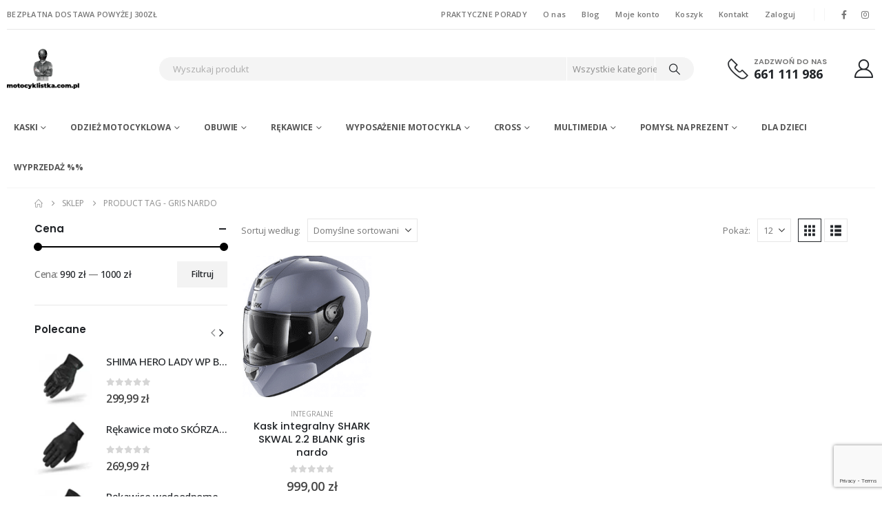

--- FILE ---
content_type: text/html; charset=UTF-8
request_url: https://motocyklistka.com.pl/tag-produktu/gris-nardo/
body_size: 47535
content:
<!DOCTYPE html>
<html class=""  dir="ltr" lang="pl-PL" prefix="og: https://ogp.me/ns#">
<head>
<meta http-equiv="X-UA-Compatible" content="IE=edge" />
<meta http-equiv="Content-Type" content="text/html; charset=UTF-8" />
<meta name="viewport" content="width=device-width, initial-scale=1, minimum-scale=1" />
<link rel="profile" href="https://gmpg.org/xfn/11" />
<link rel="pingback" href="https://motocyklistka.com.pl/xmlrpc.php" />
<title>GRIS NARDO - Motocyklistka</title>
<!-- All in One SEO 4.9.2 - aioseo.com -->
<meta name="robots" content="max-image-preview:large" />
<link rel="canonical" href="https://motocyklistka.com.pl/tag-produktu/gris-nardo/" />
<meta name="generator" content="All in One SEO (AIOSEO) 4.9.2" />
<script type="application/ld+json" class="aioseo-schema">
{"@context":"https:\/\/schema.org","@graph":[{"@type":"BreadcrumbList","@id":"https:\/\/motocyklistka.com.pl\/tag-produktu\/gris-nardo\/#breadcrumblist","itemListElement":[{"@type":"ListItem","@id":"https:\/\/motocyklistka.com.pl#listItem","position":1,"name":"Home","item":"https:\/\/motocyklistka.com.pl","nextItem":{"@type":"ListItem","@id":"https:\/\/motocyklistka.com.pl\/sklep\/#listItem","name":"Sklep"}},{"@type":"ListItem","@id":"https:\/\/motocyklistka.com.pl\/sklep\/#listItem","position":2,"name":"Sklep","item":"https:\/\/motocyklistka.com.pl\/sklep\/","nextItem":{"@type":"ListItem","@id":"https:\/\/motocyklistka.com.pl\/tag-produktu\/gris-nardo\/#listItem","name":"GRIS NARDO"},"previousItem":{"@type":"ListItem","@id":"https:\/\/motocyklistka.com.pl#listItem","name":"Home"}},{"@type":"ListItem","@id":"https:\/\/motocyklistka.com.pl\/tag-produktu\/gris-nardo\/#listItem","position":3,"name":"GRIS NARDO","previousItem":{"@type":"ListItem","@id":"https:\/\/motocyklistka.com.pl\/sklep\/#listItem","name":"Sklep"}}]},{"@type":"CollectionPage","@id":"https:\/\/motocyklistka.com.pl\/tag-produktu\/gris-nardo\/#collectionpage","url":"https:\/\/motocyklistka.com.pl\/tag-produktu\/gris-nardo\/","name":"GRIS NARDO - Motocyklistka","inLanguage":"pl-PL","isPartOf":{"@id":"https:\/\/motocyklistka.com.pl\/#website"},"breadcrumb":{"@id":"https:\/\/motocyklistka.com.pl\/tag-produktu\/gris-nardo\/#breadcrumblist"}},{"@type":"Organization","@id":"https:\/\/motocyklistka.com.pl\/#organization","name":"Motocyklistka","description":"Sklep internetowy z wyposa\u017ceniem dla motocyklist\u00f3w","url":"https:\/\/motocyklistka.com.pl\/"},{"@type":"WebSite","@id":"https:\/\/motocyklistka.com.pl\/#website","url":"https:\/\/motocyklistka.com.pl\/","name":"Motocyklistka","description":"Sklep internetowy z wyposa\u017ceniem dla motocyklist\u00f3w","inLanguage":"pl-PL","publisher":{"@id":"https:\/\/motocyklistka.com.pl\/#organization"}}]}
</script>
<!-- All in One SEO -->
<!-- Google Tag Manager for WordPress by gtm4wp.com -->
<script data-cfasync="false" data-pagespeed-no-defer>
var gtm4wp_datalayer_name = "dataLayer";
var dataLayer = dataLayer || [];
</script>
<!-- End Google Tag Manager for WordPress by gtm4wp.com --><link rel="preload" as="font" href="/wp-content/themes/porto/fonts/fontawesome/fa-brands-400.woff2" data-wpacu-preload-local-font="1" crossorigin>
<link rel="preload" as="font" href="/wp-content/themes/porto/fonts/fontawesome/fa-solid-900.woff2" data-wpacu-preload-local-font="1" crossorigin>
<link rel="preload" as="font" href="/wp-content/themes/porto/fonts/porto-font/porto.woff2?9562728" data-wpacu-preload-local-font="1" crossorigin>
<link rel='dns-prefetch' href='//www.googletagmanager.com' />
<link rel='dns-prefetch' href='//www.google.com' />
<link rel='dns-prefetch' href='//fonts.googleapis.com' />
<link rel="alternate" type="application/rss+xml" title="Motocyklistka &raquo; Kanał z wpisami" href="https://motocyklistka.com.pl/feed/" />
<link rel="alternate" type="application/rss+xml" title="Motocyklistka &raquo; Kanał z komentarzami" href="https://motocyklistka.com.pl/comments/feed/" />
<!-- Google Tag Manager for WordPress by gtm4wp.com -->
<!-- GTM Container placement set to footer -->
<script data-cfasync="false" data-pagespeed-no-defer>
var dataLayer_content = {"pagePostType":"product","pagePostType2":"tax-product","pageCategory":[]};
dataLayer.push( dataLayer_content );
</script>
<script data-cfasync="false" data-pagespeed-no-defer>
(function(w,d,s,l,i){w[l]=w[l]||[];w[l].push({'gtm.start':
new Date().getTime(),event:'gtm.js'});var f=d.getElementsByTagName(s)[0],
j=d.createElement(s),dl=l!='dataLayer'?'&l='+l:'';j.async=true;j.src=
'//www.googletagmanager.com/gtm.js?id='+i+dl;f.parentNode.insertBefore(j,f);
})(window,document,'script','dataLayer','GTM-M8F3HZF');
</script>
<!-- End Google Tag Manager for WordPress by gtm4wp.com --><link rel="alternate" type="application/rss+xml" title="Kanał Motocyklistka &raquo; GRIS NARDO Znacznik" href="https://motocyklistka.com.pl/tag-produktu/gris-nardo/feed/" />
<link rel="shortcut icon" href="//motocyklistka.com.pl/wp-content/uploads/2021/02/logo1.jpg" type="image/x-icon" />
<link rel="apple-touch-icon" href="" />
<link rel="apple-touch-icon" sizes="120x120" href="" />
<link rel="apple-touch-icon" sizes="76x76" href="" />
<link rel="apple-touch-icon" sizes="152x152" href="" />
<!-- This site uses the Google Analytics by MonsterInsights plugin v9.11.1 - Using Analytics tracking - https://www.monsterinsights.com/ -->
<script src="//www.googletagmanager.com/gtag/js?id=G-M6J89V2RE8"  data-cfasync="false" data-wpfc-render="false" async></script>
<script data-cfasync="false" data-wpfc-render="false">
var mi_version = '9.11.1';
var mi_track_user = true;
var mi_no_track_reason = '';
var MonsterInsightsDefaultLocations = {"page_location":"https:\/\/motocyklistka.com.pl\/tag-produktu\/gris-nardo\/"};
if ( typeof MonsterInsightsPrivacyGuardFilter === 'function' ) {
var MonsterInsightsLocations = (typeof MonsterInsightsExcludeQuery === 'object') ? MonsterInsightsPrivacyGuardFilter( MonsterInsightsExcludeQuery ) : MonsterInsightsPrivacyGuardFilter( MonsterInsightsDefaultLocations );
} else {
var MonsterInsightsLocations = (typeof MonsterInsightsExcludeQuery === 'object') ? MonsterInsightsExcludeQuery : MonsterInsightsDefaultLocations;
}
var disableStrs = [
'ga-disable-G-M6J89V2RE8',
];
/* Function to detect opted out users */
function __gtagTrackerIsOptedOut() {
for (var index = 0; index < disableStrs.length; index++) {
if (document.cookie.indexOf(disableStrs[index] + '=true') > -1) {
return true;
}
}
return false;
}
/* Disable tracking if the opt-out cookie exists. */
if (__gtagTrackerIsOptedOut()) {
for (var index = 0; index < disableStrs.length; index++) {
window[disableStrs[index]] = true;
}
}
/* Opt-out function */
function __gtagTrackerOptout() {
for (var index = 0; index < disableStrs.length; index++) {
document.cookie = disableStrs[index] + '=true; expires=Thu, 31 Dec 2099 23:59:59 UTC; path=/';
window[disableStrs[index]] = true;
}
}
if ('undefined' === typeof gaOptout) {
function gaOptout() {
__gtagTrackerOptout();
}
}
window.dataLayer = window.dataLayer || [];
window.MonsterInsightsDualTracker = {
helpers: {},
trackers: {},
};
if (mi_track_user) {
function __gtagDataLayer() {
dataLayer.push(arguments);
}
function __gtagTracker(type, name, parameters) {
if (!parameters) {
parameters = {};
}
if (parameters.send_to) {
__gtagDataLayer.apply(null, arguments);
return;
}
if (type === 'event') {
parameters.send_to = monsterinsights_frontend.v4_id;
var hookName = name;
if (typeof parameters['event_category'] !== 'undefined') {
hookName = parameters['event_category'] + ':' + name;
}
if (typeof MonsterInsightsDualTracker.trackers[hookName] !== 'undefined') {
MonsterInsightsDualTracker.trackers[hookName](parameters);
} else {
__gtagDataLayer('event', name, parameters);
}
} else {
__gtagDataLayer.apply(null, arguments);
}
}
__gtagTracker('js', new Date());
__gtagTracker('set', {
'developer_id.dZGIzZG': true,
});
if ( MonsterInsightsLocations.page_location ) {
__gtagTracker('set', MonsterInsightsLocations);
}
__gtagTracker('config', 'G-M6J89V2RE8', {"forceSSL":"true","link_attribution":"true"} );
window.gtag = __gtagTracker;										(function () {
/* https://developers.google.com/analytics/devguides/collection/analyticsjs/ */
/* ga and __gaTracker compatibility shim. */
var noopfn = function () {
return null;
};
var newtracker = function () {
return new Tracker();
};
var Tracker = function () {
return null;
};
var p = Tracker.prototype;
p.get = noopfn;
p.set = noopfn;
p.send = function () {
var args = Array.prototype.slice.call(arguments);
args.unshift('send');
__gaTracker.apply(null, args);
};
var __gaTracker = function () {
var len = arguments.length;
if (len === 0) {
return;
}
var f = arguments[len - 1];
if (typeof f !== 'object' || f === null || typeof f.hitCallback !== 'function') {
if ('send' === arguments[0]) {
var hitConverted, hitObject = false, action;
if ('event' === arguments[1]) {
if ('undefined' !== typeof arguments[3]) {
hitObject = {
'eventAction': arguments[3],
'eventCategory': arguments[2],
'eventLabel': arguments[4],
'value': arguments[5] ? arguments[5] : 1,
}
}
}
if ('pageview' === arguments[1]) {
if ('undefined' !== typeof arguments[2]) {
hitObject = {
'eventAction': 'page_view',
'page_path': arguments[2],
}
}
}
if (typeof arguments[2] === 'object') {
hitObject = arguments[2];
}
if (typeof arguments[5] === 'object') {
Object.assign(hitObject, arguments[5]);
}
if ('undefined' !== typeof arguments[1].hitType) {
hitObject = arguments[1];
if ('pageview' === hitObject.hitType) {
hitObject.eventAction = 'page_view';
}
}
if (hitObject) {
action = 'timing' === arguments[1].hitType ? 'timing_complete' : hitObject.eventAction;
hitConverted = mapArgs(hitObject);
__gtagTracker('event', action, hitConverted);
}
}
return;
}
function mapArgs(args) {
var arg, hit = {};
var gaMap = {
'eventCategory': 'event_category',
'eventAction': 'event_action',
'eventLabel': 'event_label',
'eventValue': 'event_value',
'nonInteraction': 'non_interaction',
'timingCategory': 'event_category',
'timingVar': 'name',
'timingValue': 'value',
'timingLabel': 'event_label',
'page': 'page_path',
'location': 'page_location',
'title': 'page_title',
'referrer' : 'page_referrer',
};
for (arg in args) {
if (!(!args.hasOwnProperty(arg) || !gaMap.hasOwnProperty(arg))) {
hit[gaMap[arg]] = args[arg];
} else {
hit[arg] = args[arg];
}
}
return hit;
}
try {
f.hitCallback();
} catch (ex) {
}
};
__gaTracker.create = newtracker;
__gaTracker.getByName = newtracker;
__gaTracker.getAll = function () {
return [];
};
__gaTracker.remove = noopfn;
__gaTracker.loaded = true;
window['__gaTracker'] = __gaTracker;
})();
} else {
console.log("");
(function () {
function __gtagTracker() {
return null;
}
window['__gtagTracker'] = __gtagTracker;
window['gtag'] = __gtagTracker;
})();
}
</script>
<!-- / Google Analytics by MonsterInsights -->
<style id='wp-img-auto-sizes-contain-inline-css'>
img:is([sizes=auto i],[sizes^="auto," i]){contain-intrinsic-size:3000px 1500px}
/*# sourceURL=wp-img-auto-sizes-contain-inline-css */
</style>
<!-- <link rel='stylesheet' id='wp-block-library-css' href='https://motocyklistka.com.pl/wp-includes/css/dist/block-library/style.min.css' media='all' /> -->
<link rel="stylesheet" type="text/css" href="//motocyklistka.com.pl/wp-content/cache/wpfc-minified/qgvidp7b/f8p70.css" media="all"/>
<style id='wp-block-library-theme-inline-css'>
.wp-block-audio :where(figcaption){color:#555;font-size:13px;text-align:center}.is-dark-theme .wp-block-audio :where(figcaption){color:#ffffffa6}.wp-block-audio{margin:0 0 1em}.wp-block-code{border:1px solid #ccc;border-radius:4px;font-family:Menlo,Consolas,monaco,monospace;padding:.8em 1em}.wp-block-embed :where(figcaption){color:#555;font-size:13px;text-align:center}.is-dark-theme .wp-block-embed :where(figcaption){color:#ffffffa6}.wp-block-embed{margin:0 0 1em}.blocks-gallery-caption{color:#555;font-size:13px;text-align:center}.is-dark-theme .blocks-gallery-caption{color:#ffffffa6}:root :where(.wp-block-image figcaption){color:#555;font-size:13px;text-align:center}.is-dark-theme :root :where(.wp-block-image figcaption){color:#ffffffa6}.wp-block-image{margin:0 0 1em}.wp-block-pullquote{border-bottom:4px solid;border-top:4px solid;color:currentColor;margin-bottom:1.75em}.wp-block-pullquote :where(cite),.wp-block-pullquote :where(footer),.wp-block-pullquote__citation{color:currentColor;font-size:.8125em;font-style:normal;text-transform:uppercase}.wp-block-quote{border-left:.25em solid;margin:0 0 1.75em;padding-left:1em}.wp-block-quote cite,.wp-block-quote footer{color:currentColor;font-size:.8125em;font-style:normal;position:relative}.wp-block-quote:where(.has-text-align-right){border-left:none;border-right:.25em solid;padding-left:0;padding-right:1em}.wp-block-quote:where(.has-text-align-center){border:none;padding-left:0}.wp-block-quote.is-large,.wp-block-quote.is-style-large,.wp-block-quote:where(.is-style-plain){border:none}.wp-block-search .wp-block-search__label{font-weight:700}.wp-block-search__button{border:1px solid #ccc;padding:.375em .625em}:where(.wp-block-group.has-background){padding:1.25em 2.375em}.wp-block-separator.has-css-opacity{opacity:.4}.wp-block-separator{border:none;border-bottom:2px solid;margin-left:auto;margin-right:auto}.wp-block-separator.has-alpha-channel-opacity{opacity:1}.wp-block-separator:not(.is-style-wide):not(.is-style-dots){width:100px}.wp-block-separator.has-background:not(.is-style-dots){border-bottom:none;height:1px}.wp-block-separator.has-background:not(.is-style-wide):not(.is-style-dots){height:2px}.wp-block-table{margin:0 0 1em}.wp-block-table td,.wp-block-table th{word-break:normal}.wp-block-table :where(figcaption){color:#555;font-size:13px;text-align:center}.is-dark-theme .wp-block-table :where(figcaption){color:#ffffffa6}.wp-block-video :where(figcaption){color:#555;font-size:13px;text-align:center}.is-dark-theme .wp-block-video :where(figcaption){color:#ffffffa6}.wp-block-video{margin:0 0 1em}:root :where(.wp-block-template-part.has-background){margin-bottom:0;margin-top:0;padding:1.25em 2.375em}
/*# sourceURL=/wp-includes/css/dist/block-library/theme.min.css */
</style>
<style id='classic-theme-styles-inline-css'>
/*! This file is auto-generated */
.wp-block-button__link{color:#fff;background-color:#32373c;border-radius:9999px;box-shadow:none;text-decoration:none;padding:calc(.667em + 2px) calc(1.333em + 2px);font-size:1.125em}.wp-block-file__button{background:#32373c;color:#fff;text-decoration:none}
/*# sourceURL=/wp-includes/css/classic-themes.min.css */
</style>
<style   data-wpacu-inline-css-file='1'>
.aioseo-toc-header{width:100%;position:relative}.aioseo-toc-header:has(.aioseo-toc-header-area){flex-direction:column;align-items:flex-start}.aioseo-toc-header .aioseo-toc-header-title{align-items:center;color:#434960;display:flex;flex:1 0 auto;font-size:24px;font-weight:700;line-height:125%;max-width:100%;gap:8px}.aioseo-toc-header .aioseo-toc-header-title .aioseo-toc-header-collapsible{display:flex;border-radius:2px;cursor:pointer;transition:transform .3s ease;background-color:#e5f0ff;box-sizing:border-box;justify-content:center;align-items:center}[dir=ltr] .aioseo-toc-header .aioseo-toc-header-title .aioseo-toc-header-collapsible{padding:8px 0 8px 10px}[dir=rtl] .aioseo-toc-header .aioseo-toc-header-title .aioseo-toc-header-collapsible{padding:8px 10px 8px 0}.aioseo-toc-header .aioseo-toc-header-title .aioseo-toc-header-collapsible svg{width:14px;height:14px}[dir=ltr] .aioseo-toc-header .aioseo-toc-header-title .aioseo-toc-header-collapsible svg{margin-right:10px}[dir=rtl] .aioseo-toc-header .aioseo-toc-header-title .aioseo-toc-header-collapsible svg{margin-left:10px}.aioseo-toc-header .aioseo-toc-header-instructions{color:#2c324c;font-size:16px;margin-bottom:0;margin-top:16px}.aioseo-toc-header .aioseo-toc-header-buttons{flex:0 1 auto}.aioseo-toc-contents{transition:transform .3s ease,opacity .3s ease;transform-origin:top;display:block;opacity:1;transform:scaleY(1);padding-top:12px}.aioseo-toc-collapsed{opacity:0;transform:scaleY(0);height:0;overflow:hidden}
</style>
<style id='global-styles-inline-css'>
:root{--wp--preset--aspect-ratio--square: 1;--wp--preset--aspect-ratio--4-3: 4/3;--wp--preset--aspect-ratio--3-4: 3/4;--wp--preset--aspect-ratio--3-2: 3/2;--wp--preset--aspect-ratio--2-3: 2/3;--wp--preset--aspect-ratio--16-9: 16/9;--wp--preset--aspect-ratio--9-16: 9/16;--wp--preset--color--black: #000000;--wp--preset--color--cyan-bluish-gray: #abb8c3;--wp--preset--color--white: #ffffff;--wp--preset--color--pale-pink: #f78da7;--wp--preset--color--vivid-red: #cf2e2e;--wp--preset--color--luminous-vivid-orange: #ff6900;--wp--preset--color--luminous-vivid-amber: #fcb900;--wp--preset--color--light-green-cyan: #7bdcb5;--wp--preset--color--vivid-green-cyan: #00d084;--wp--preset--color--pale-cyan-blue: #8ed1fc;--wp--preset--color--vivid-cyan-blue: #0693e3;--wp--preset--color--vivid-purple: #9b51e0;--wp--preset--color--primary: var(--porto-primary-color);--wp--preset--color--secondary: var(--porto-secondary-color);--wp--preset--color--tertiary: var(--porto-tertiary-color);--wp--preset--color--quaternary: var(--porto-quaternary-color);--wp--preset--color--dark: var(--porto-dark-color);--wp--preset--color--light: var(--porto-light-color);--wp--preset--color--primary-hover: var(--porto-primary-light-5);--wp--preset--gradient--vivid-cyan-blue-to-vivid-purple: linear-gradient(135deg,rgb(6,147,227) 0%,rgb(155,81,224) 100%);--wp--preset--gradient--light-green-cyan-to-vivid-green-cyan: linear-gradient(135deg,rgb(122,220,180) 0%,rgb(0,208,130) 100%);--wp--preset--gradient--luminous-vivid-amber-to-luminous-vivid-orange: linear-gradient(135deg,rgb(252,185,0) 0%,rgb(255,105,0) 100%);--wp--preset--gradient--luminous-vivid-orange-to-vivid-red: linear-gradient(135deg,rgb(255,105,0) 0%,rgb(207,46,46) 100%);--wp--preset--gradient--very-light-gray-to-cyan-bluish-gray: linear-gradient(135deg,rgb(238,238,238) 0%,rgb(169,184,195) 100%);--wp--preset--gradient--cool-to-warm-spectrum: linear-gradient(135deg,rgb(74,234,220) 0%,rgb(151,120,209) 20%,rgb(207,42,186) 40%,rgb(238,44,130) 60%,rgb(251,105,98) 80%,rgb(254,248,76) 100%);--wp--preset--gradient--blush-light-purple: linear-gradient(135deg,rgb(255,206,236) 0%,rgb(152,150,240) 100%);--wp--preset--gradient--blush-bordeaux: linear-gradient(135deg,rgb(254,205,165) 0%,rgb(254,45,45) 50%,rgb(107,0,62) 100%);--wp--preset--gradient--luminous-dusk: linear-gradient(135deg,rgb(255,203,112) 0%,rgb(199,81,192) 50%,rgb(65,88,208) 100%);--wp--preset--gradient--pale-ocean: linear-gradient(135deg,rgb(255,245,203) 0%,rgb(182,227,212) 50%,rgb(51,167,181) 100%);--wp--preset--gradient--electric-grass: linear-gradient(135deg,rgb(202,248,128) 0%,rgb(113,206,126) 100%);--wp--preset--gradient--midnight: linear-gradient(135deg,rgb(2,3,129) 0%,rgb(40,116,252) 100%);--wp--preset--font-size--small: 13px;--wp--preset--font-size--medium: 20px;--wp--preset--font-size--large: 36px;--wp--preset--font-size--x-large: 42px;--wp--preset--spacing--20: 0.44rem;--wp--preset--spacing--30: 0.67rem;--wp--preset--spacing--40: 1rem;--wp--preset--spacing--50: 1.5rem;--wp--preset--spacing--60: 2.25rem;--wp--preset--spacing--70: 3.38rem;--wp--preset--spacing--80: 5.06rem;--wp--preset--shadow--natural: 6px 6px 9px rgba(0, 0, 0, 0.2);--wp--preset--shadow--deep: 12px 12px 50px rgba(0, 0, 0, 0.4);--wp--preset--shadow--sharp: 6px 6px 0px rgba(0, 0, 0, 0.2);--wp--preset--shadow--outlined: 6px 6px 0px -3px rgb(255, 255, 255), 6px 6px rgb(0, 0, 0);--wp--preset--shadow--crisp: 6px 6px 0px rgb(0, 0, 0);}:where(.is-layout-flex){gap: 0.5em;}:where(.is-layout-grid){gap: 0.5em;}body .is-layout-flex{display: flex;}.is-layout-flex{flex-wrap: wrap;align-items: center;}.is-layout-flex > :is(*, div){margin: 0;}body .is-layout-grid{display: grid;}.is-layout-grid > :is(*, div){margin: 0;}:where(.wp-block-columns.is-layout-flex){gap: 2em;}:where(.wp-block-columns.is-layout-grid){gap: 2em;}:where(.wp-block-post-template.is-layout-flex){gap: 1.25em;}:where(.wp-block-post-template.is-layout-grid){gap: 1.25em;}.has-black-color{color: var(--wp--preset--color--black) !important;}.has-cyan-bluish-gray-color{color: var(--wp--preset--color--cyan-bluish-gray) !important;}.has-white-color{color: var(--wp--preset--color--white) !important;}.has-pale-pink-color{color: var(--wp--preset--color--pale-pink) !important;}.has-vivid-red-color{color: var(--wp--preset--color--vivid-red) !important;}.has-luminous-vivid-orange-color{color: var(--wp--preset--color--luminous-vivid-orange) !important;}.has-luminous-vivid-amber-color{color: var(--wp--preset--color--luminous-vivid-amber) !important;}.has-light-green-cyan-color{color: var(--wp--preset--color--light-green-cyan) !important;}.has-vivid-green-cyan-color{color: var(--wp--preset--color--vivid-green-cyan) !important;}.has-pale-cyan-blue-color{color: var(--wp--preset--color--pale-cyan-blue) !important;}.has-vivid-cyan-blue-color{color: var(--wp--preset--color--vivid-cyan-blue) !important;}.has-vivid-purple-color{color: var(--wp--preset--color--vivid-purple) !important;}.has-black-background-color{background-color: var(--wp--preset--color--black) !important;}.has-cyan-bluish-gray-background-color{background-color: var(--wp--preset--color--cyan-bluish-gray) !important;}.has-white-background-color{background-color: var(--wp--preset--color--white) !important;}.has-pale-pink-background-color{background-color: var(--wp--preset--color--pale-pink) !important;}.has-vivid-red-background-color{background-color: var(--wp--preset--color--vivid-red) !important;}.has-luminous-vivid-orange-background-color{background-color: var(--wp--preset--color--luminous-vivid-orange) !important;}.has-luminous-vivid-amber-background-color{background-color: var(--wp--preset--color--luminous-vivid-amber) !important;}.has-light-green-cyan-background-color{background-color: var(--wp--preset--color--light-green-cyan) !important;}.has-vivid-green-cyan-background-color{background-color: var(--wp--preset--color--vivid-green-cyan) !important;}.has-pale-cyan-blue-background-color{background-color: var(--wp--preset--color--pale-cyan-blue) !important;}.has-vivid-cyan-blue-background-color{background-color: var(--wp--preset--color--vivid-cyan-blue) !important;}.has-vivid-purple-background-color{background-color: var(--wp--preset--color--vivid-purple) !important;}.has-black-border-color{border-color: var(--wp--preset--color--black) !important;}.has-cyan-bluish-gray-border-color{border-color: var(--wp--preset--color--cyan-bluish-gray) !important;}.has-white-border-color{border-color: var(--wp--preset--color--white) !important;}.has-pale-pink-border-color{border-color: var(--wp--preset--color--pale-pink) !important;}.has-vivid-red-border-color{border-color: var(--wp--preset--color--vivid-red) !important;}.has-luminous-vivid-orange-border-color{border-color: var(--wp--preset--color--luminous-vivid-orange) !important;}.has-luminous-vivid-amber-border-color{border-color: var(--wp--preset--color--luminous-vivid-amber) !important;}.has-light-green-cyan-border-color{border-color: var(--wp--preset--color--light-green-cyan) !important;}.has-vivid-green-cyan-border-color{border-color: var(--wp--preset--color--vivid-green-cyan) !important;}.has-pale-cyan-blue-border-color{border-color: var(--wp--preset--color--pale-cyan-blue) !important;}.has-vivid-cyan-blue-border-color{border-color: var(--wp--preset--color--vivid-cyan-blue) !important;}.has-vivid-purple-border-color{border-color: var(--wp--preset--color--vivid-purple) !important;}.has-vivid-cyan-blue-to-vivid-purple-gradient-background{background: var(--wp--preset--gradient--vivid-cyan-blue-to-vivid-purple) !important;}.has-light-green-cyan-to-vivid-green-cyan-gradient-background{background: var(--wp--preset--gradient--light-green-cyan-to-vivid-green-cyan) !important;}.has-luminous-vivid-amber-to-luminous-vivid-orange-gradient-background{background: var(--wp--preset--gradient--luminous-vivid-amber-to-luminous-vivid-orange) !important;}.has-luminous-vivid-orange-to-vivid-red-gradient-background{background: var(--wp--preset--gradient--luminous-vivid-orange-to-vivid-red) !important;}.has-very-light-gray-to-cyan-bluish-gray-gradient-background{background: var(--wp--preset--gradient--very-light-gray-to-cyan-bluish-gray) !important;}.has-cool-to-warm-spectrum-gradient-background{background: var(--wp--preset--gradient--cool-to-warm-spectrum) !important;}.has-blush-light-purple-gradient-background{background: var(--wp--preset--gradient--blush-light-purple) !important;}.has-blush-bordeaux-gradient-background{background: var(--wp--preset--gradient--blush-bordeaux) !important;}.has-luminous-dusk-gradient-background{background: var(--wp--preset--gradient--luminous-dusk) !important;}.has-pale-ocean-gradient-background{background: var(--wp--preset--gradient--pale-ocean) !important;}.has-electric-grass-gradient-background{background: var(--wp--preset--gradient--electric-grass) !important;}.has-midnight-gradient-background{background: var(--wp--preset--gradient--midnight) !important;}.has-small-font-size{font-size: var(--wp--preset--font-size--small) !important;}.has-medium-font-size{font-size: var(--wp--preset--font-size--medium) !important;}.has-large-font-size{font-size: var(--wp--preset--font-size--large) !important;}.has-x-large-font-size{font-size: var(--wp--preset--font-size--x-large) !important;}
:where(.wp-block-post-template.is-layout-flex){gap: 1.25em;}:where(.wp-block-post-template.is-layout-grid){gap: 1.25em;}
:where(.wp-block-term-template.is-layout-flex){gap: 1.25em;}:where(.wp-block-term-template.is-layout-grid){gap: 1.25em;}
:where(.wp-block-columns.is-layout-flex){gap: 2em;}:where(.wp-block-columns.is-layout-grid){gap: 2em;}
:root :where(.wp-block-pullquote){font-size: 1.5em;line-height: 1.6;}
/*# sourceURL=global-styles-inline-css */
</style>
<style   data-wpacu-inline-css-file='1'>
.wpcf7 .screen-reader-response {
position: absolute;
overflow: hidden;
clip: rect(1px, 1px, 1px, 1px);
clip-path: inset(50%);
height: 1px;
width: 1px;
margin: -1px;
padding: 0;
border: 0;
word-wrap: normal !important;
}
.wpcf7 .hidden-fields-container {
display: none;
}
.wpcf7 form .wpcf7-response-output {
margin: 2em 0.5em 1em;
padding: 0.2em 1em;
border: 2px solid #00a0d2; /* Blue */
}
.wpcf7 form.init .wpcf7-response-output,
.wpcf7 form.resetting .wpcf7-response-output,
.wpcf7 form.submitting .wpcf7-response-output {
display: none;
}
.wpcf7 form.sent .wpcf7-response-output {
border-color: #46b450; /* Green */
}
.wpcf7 form.failed .wpcf7-response-output,
.wpcf7 form.aborted .wpcf7-response-output {
border-color: #dc3232; /* Red */
}
.wpcf7 form.spam .wpcf7-response-output {
border-color: #f56e28; /* Orange */
}
.wpcf7 form.invalid .wpcf7-response-output,
.wpcf7 form.unaccepted .wpcf7-response-output,
.wpcf7 form.payment-required .wpcf7-response-output {
border-color: #ffb900; /* Yellow */
}
.wpcf7-form-control-wrap {
position: relative;
}
.wpcf7-not-valid-tip {
color: #dc3232; /* Red */
font-size: 1em;
font-weight: normal;
display: block;
}
.use-floating-validation-tip .wpcf7-not-valid-tip {
position: relative;
top: -2ex;
left: 1em;
z-index: 100;
border: 1px solid #dc3232;
background: #fff;
padding: .2em .8em;
width: 24em;
}
.wpcf7-list-item {
display: inline-block;
margin: 0 0 0 1em;
}
.wpcf7-list-item-label::before,
.wpcf7-list-item-label::after {
content: " ";
}
.wpcf7-spinner {
visibility: hidden;
display: inline-block;
background-color: #23282d; /* Dark Gray 800 */
opacity: 0.75;
width: 24px;
height: 24px;
border: none;
border-radius: 100%;
padding: 0;
margin: 0 24px;
position: relative;
}
form.submitting .wpcf7-spinner {
visibility: visible;
}
.wpcf7-spinner::before {
content: '';
position: absolute;
background-color: #fbfbfc; /* Light Gray 100 */
top: 4px;
left: 4px;
width: 6px;
height: 6px;
border: none;
border-radius: 100%;
transform-origin: 8px 8px;
animation-name: spin;
animation-duration: 1000ms;
animation-timing-function: linear;
animation-iteration-count: infinite;
}
@media (prefers-reduced-motion: reduce) {
.wpcf7-spinner::before {
animation-name: blink;
animation-duration: 2000ms;
}
}
@keyframes spin {
from {
transform: rotate(0deg);
}
to {
transform: rotate(360deg);
}
}
@keyframes blink {
from {
opacity: 0;
}
50% {
opacity: 1;
}
to {
opacity: 0;
}
}
.wpcf7 [inert] {
opacity: 0.5;
}
.wpcf7 input[type="file"] {
cursor: pointer;
}
.wpcf7 input[type="file"]:disabled {
cursor: default;
}
.wpcf7 .wpcf7-submit:disabled {
cursor: not-allowed;
}
.wpcf7 input[type="url"],
.wpcf7 input[type="email"],
.wpcf7 input[type="tel"] {
direction: ltr;
}
.wpcf7-reflection > output {
display: list-item;
list-style: none;
}
.wpcf7-reflection > output[hidden] {
display: none;
}
</style>
<style   data-wpacu-inline-css-file='1'>
.eraty-image-button,
.eraty-image-button:hover,
.eraty-image-button:focus {
background: none;
border: none;
outline: none;
padding: 5px 0;
}
.eraty-confirmation-buttons:after {
content: '';
display: block;
clear: both;
}
.eraty-confirmation-buttons button:first-child {
float: left;
}
.eraty-confirmation-buttons button:last-child {
float: right;
}
.woocommerce .eraty-confirmation-credit-rule input[name="eraty-confirmation"] {
display: inline-block;
}
</style>
<style id='woocommerce-inline-inline-css'>
.woocommerce form .form-row .required { visibility: visible; }
/*# sourceURL=woocommerce-inline-inline-css */
</style>
<style   data-wpacu-inline-css-file='1'>
.porto-free-shipping {
padding: 1.25rem 1rem;
background-color: #fbf7ed;
}
.porto-free-shipping .porto-free-shipping-notice {
display: flex;
font-size: 0.8125rem;
font-weight: 600;
line-height: 1.25rem;
letter-spacing: -0.01em;
color: var(--porto-heading-color);
margin-bottom: 0.625rem;
}
.porto-free-shipping .porto-free-shipping-notice i {
font-size: 1.125rem;
margin: 0 0.25rem 0 0;
}
.porto-free-shipping .porto-free-shipping-notice bdi {
color: var(--porto-primary-color);
}
.porto-free-shipping .porto-free-shipping-bar {
display: block;
height: 8px;
width: 100%;
pointer-events: none;
-webkit-appearance: none;
appearance: none;
border: 0;
background-color: #f4f4f4;
}
.porto-free-shipping .porto-free-shipping-bar::-webkit-progress-bar {
background-color: #e7e7e7;
}
.porto-free-shipping .porto-free-shipping-bar::-webkit-progress-value {
background-color: var(--porto-primary-color);
}
body.dark .porto-free-shipping {
background-color: #444951;
}
.woocommerce-checkout .porto-free-shipping {
margin-bottom: 2rem;
}
#mini-cart.minicart-offcanvas .widget_shopping_cart_content .porto-free-shipping {
margin-left: -1.25rem;
margin-right: -1.25rem;
padding-left: 1.25rem;
padding-right: 1.25rem;
}
#mini-cart ul li:last-child {
border-bottom: none;
}
.woocommerce-cart-form .porto-free-shipping {
margin-bottom: 10px;
}
.mini-cart:not(.minicart-offcanvas) .widget_shopping_cart_content .porto-free-shipping {
margin-left: -15px;
margin-right: -15px;
padding-left: 1.5625rem;
padding-right: 1.5625rem;
}
</style>
<!-- <link rel='stylesheet' id='porto-css-vars-css' href='https://motocyklistka.com.pl/wp-content/uploads/porto_styles/theme_css_vars.css' media='all' /> -->
<link rel="stylesheet" type="text/css" href="//motocyklistka.com.pl/wp-content/cache/wpfc-minified/fu07gmkl/f8p70.css" media="all"/>
<link rel='stylesheet' id='porto-google-fonts-css' href='//fonts.googleapis.com/css?family=Open+Sans%3A400%2C500%2C600%2C700%2C800%7CPoppins%3A400%2C500%2C600%2C700%2C800%7COswald%3A400%2C600%2C700&#038;ver=6.9' media='all' />
<!-- <link rel='stylesheet' id='bootstrap-css' href='https://motocyklistka.com.pl/wp-content/uploads/porto_styles/bootstrap.css' media='all' /> -->
<!-- <link rel='stylesheet' id='porto-plugins-css' href='https://motocyklistka.com.pl/wp-content/themes/porto/css/plugins.css' media='all' /> -->
<!-- <link rel='stylesheet' id='porto-theme-css' href='https://motocyklistka.com.pl/wp-content/themes/porto/css/theme.css' media='all' /> -->
<link rel="stylesheet" type="text/css" href="//motocyklistka.com.pl/wp-content/cache/wpfc-minified/qtkp6tct/f8p70.css" media="all"/>
<style   data-wpacu-inline-css-file='1'>
.widget.contact-info li,.widget.contact-info ul{border-width:0;margin:0;padding:0}.widget.contact-info li a:hover{text-decoration:underline}.widget.contact-info li:not(:last-child){margin-bottom:10px}.widget.contact-info p{margin-bottom:10px}.widget.contact-info i{clear:both;float:left;text-align:center;width:16px;top:-2px;margin:4px 9px 10px 0;font-size:1.3em;position:static!important}.widget.contact-info .contact-info-block .contact-details span,.widget.contact-info .contact-info-block .contact-details strong{display:block;padding-left:25px}
</style>
<style   data-wpacu-inline-css-file='1'>
.widget.widget_text li,.widget.widget_text ul{border-width:0;padding:0;margin:0}.widget.widget_text li p,.widget.widget_text ul p{margin-bottom:10px}
</style>
<style   data-wpacu-inline-css-file='1'>
.widget .tagcloud,.widget .wp-block-tag-cloud{margin-top:-0.3846em;margin-bottom:-0.3846em}.widget .tagcloud a,.widget .wp-block-tag-cloud a{margin:0.3846em 0.3846em 0.3846em 0;padding:0.25rem 0.5rem;line-height:1;display:inline-block;font-size:10px!important;text-transform:uppercase;font-weight:700;border-radius:10px;background:var(--porto-heading-color);color:var(--porto-body-bg)}.widget .tagcloud a:hover,.widget .wp-block-tag-cloud a:hover{background:var(--porto-heading-light-8)}
</style>
<style   data-wpacu-inline-css-file='1'>
.follow-us .share-links a{width:30px;height:30px;border-radius:30px;margin:2px;overflow:hidden;box-shadow:0 2px 2px 0 rgba(0,0,0,0.3);font-size:14px}.follow-us .share-links a:not(:hover){color:#525252;background-color:#fff}.follow-us .share-links a:hover{color:#fff}
</style>
<!-- <link rel='stylesheet' id='porto-blog-legacy-css' href='https://motocyklistka.com.pl/wp-content/themes/porto/css/part/blog-legacy.css' media='all' /> -->
<!-- <link rel='stylesheet' id='porto-header-shop-css' href='https://motocyklistka.com.pl/wp-content/themes/porto/css/part/header-shop.css' media='all' /> -->
<!-- <link rel='stylesheet' id='porto-header-legacy-css' href='https://motocyklistka.com.pl/wp-content/themes/porto/css/part/header-legacy.css' media='all' /> -->
<link rel="stylesheet" type="text/css" href="//motocyklistka.com.pl/wp-content/cache/wpfc-minified/erkpav5z/f8p70.css" media="all"/>
<style   data-wpacu-inline-css-file='1'>
.footer-top .widget:last-child{margin-bottom:0}.footer .widget.contact-info .contact-details strong{font-weight:400}#footer .footer-main>.container{padding-top:4.75rem;padding-bottom:2.4rem}#footer .footer-bottom .container{display:flex;align-items:center;justify-content:space-between}@media (max-width:991px){#footer .footer-bottom .container{display:block}}#footer .footer-bottom .container>div{flex:1}@media (max-width:991px){#footer .footer-bottom .container>div{padding:10px 0;text-align:left}}#footer .footer-bottom .footer-left{padding:10px 8px 10px 0;text-align:left}#footer .footer-bottom .footer-center{padding:10px 8px;text-align:center}#footer .footer-bottom .footer-right{padding:10px 0 10px 8px;text-align:right}#footer .footer-bottom .widget{display:inline-block;margin:0}@media (max-width:991px){#footer .footer-bottom .widget{display:block;margin-top:5px}}#footer .footer-bottom .widget>div>ul,#footer .footer-bottom .widget>ul{border-width:0}#footer .footer-bottom .widget>div>ul li,#footer .footer-bottom .widget>ul li{border-width:0}#footer .footer-bottom .widget_nav_menu ul{margin:0}#footer .footer-bottom .widget_nav_menu ul li{display:inline-block;padding:0 8px}#footer .footer-bottom .widget_nav_menu ul li:last-child{padding-right:0}#footer .footer-bottom .widget_nav_menu ul li:before{margin-left:0;border:none;width:auto;height:auto}#footer .footer-bottom .footer-left{}#footer .footer-bottom .footer-left .widget{margin-right:calc(var(--porto-column-spacing) + 5px)}@media (max-width:991px){#footer .footer-bottom .footer-left .widget{margin-right:0}}#footer .footer-bottom .footer-right{}#footer .footer-bottom .footer-right .widget{margin-left:calc(var(--porto-column-spacing) + 5px)}@media (max-width:991px){#footer .footer-bottom .footer-right .widget{margin-left:0}}#footer .footer-bottom .tooltip{display:none!important}.footer-wrapper.fixed #footer .footer-bottom,.footer-wrapper.simple #footer .footer-bottom{padding:0}.footer-wrapper.fixed #footer .footer-bottom .logo,.footer-wrapper.simple #footer .footer-bottom .logo{display:none}@media (max-width:991px){.footer-wrapper.fixed #footer .footer-bottom .footer-center,.footer-wrapper.simple #footer .footer-bottom .footer-center{display:none}}@media (max-width:575px){.footer-wrapper.fixed #footer .footer-bottom .footer-right,.footer-wrapper.simple #footer .footer-bottom .footer-right{display:none}.footer-wrapper.fixed #footer .footer-bottom .footer-left,.footer-wrapper.simple #footer .footer-bottom .footer-left{text-align:center}}.footer-wrapper .post-item-small h5{font-size:inherit}
</style>
<!-- <link rel='stylesheet' id='porto-side-nav-panel-css' href='https://motocyklistka.com.pl/wp-content/themes/porto/css/part/side-nav-panel.css' media='all' /> -->
<link rel="stylesheet" type="text/css" href="//motocyklistka.com.pl/wp-content/cache/wpfc-minified/6jfa1gst/f8p6p.css" media="all"/>
<style  media='(max-width:991px)' data-wpacu-inline-css-file='1'>
.mobile-sidebar{margin-top:0!important;padding-left:0!important;padding-right:0!important;height:100%;width:290px;top:0;bottom:0;left:0;z-index:9000;transform:translateX(-100%);transition:transform 0.2s ease-in-out;background:var(--porto-body-bg)}.mobile-sidebar.sidebar{position:fixed;padding-top:0;padding-bottom:0}.mobile-sidebar .sidebar-toggle{display:block;background:var(--porto-body-bg)}.mobile-sidebar>[data-plugin-sticky]{height:100%}.mobile-sidebar .widget{margin-top:0}.mobile-sidebar .sidebar-content{display:block;overflow-x:hidden;overflow-y:scroll;height:100%;padding:20px;-webkit-overflow-scrolling:touch}.mobile-sidebar .sidebar-content::-webkit-scrollbar{width:5px}.mobile-sidebar .sidebar-content::-webkit-scrollbar-thumb{border-radius:0px;background:var(--porto-gray-2)}.column2-right-sidebar .mobile-sidebar,.column2-wide-right-sidebar .mobile-sidebar,.mobile-sidebar.right-sidebar{right:0;left:auto;transform:translateX(100%)}html.sidebar-opened body>:not(.mfp-bg):not(.mfp-wrap){z-index:0}html.sidebar-opened .mobile-sidebar{z-index:9000;transition:transform 0.3s;transform:translateX(0)}html.sidebar-opened .mobile-sidebar .sidebar-toggle i:before{content:"\f00d"}html.sidebar-opened .page-wrapper{left:260px;overflow:visible}html.sidebar-opened #header.sticky-header .header-main.sticky{left:260px}html.sidebar-opened.sidebar-right-opened #header.sticky-header .header-main.sticky,html.sidebar-opened.sidebar-right-opened .page-wrapper{left:-260px}
</style>
<!-- <link rel='stylesheet' id='porto-shortcodes-css' href='https://motocyklistka.com.pl/wp-content/uploads/porto_styles/shortcodes.css' media='all' /> -->
<!-- <link rel='stylesheet' id='porto-theme-shop-css' href='https://motocyklistka.com.pl/wp-content/themes/porto/css/theme_shop.css' media='all' /> -->
<!-- <link rel='stylesheet' id='porto-shop-legacy-css' href='https://motocyklistka.com.pl/wp-content/themes/porto/css/part/shop-legacy.css' media='all' /> -->
<!-- <link rel='stylesheet' id='porto-shop-sidebar-base-css' href='https://motocyklistka.com.pl/wp-content/themes/porto/css/part/shop-sidebar-base.css' media='all' /> -->
<link rel="stylesheet" type="text/css" href="//motocyklistka.com.pl/wp-content/cache/wpfc-minified/jxhnsxh2/f8ph5.css" media="all"/>
<style   data-wpacu-inline-css-file='1'>
.porto_widget_price_filter .fields{display:flex;align-items:center;flex-wrap:wrap}.porto_widget_price_filter .fields input{flex:45%;text-align:center}.porto_widget_price_filter .fields span{text-align:center;flex:5%;margin:0!important}.porto_widget_price_filter .fields button{margin-top:1rem;flex:1;color:var(--porto-dark-color);border-color:var(--porto-light-dark-5);background-color:var(--porto-light-dark-5)}.porto_widget_price_filter .fields button:hover{color:var(--porto-body-bg);border-color:var(--porto-heading-color);background-color:var(--porto-heading-color)}
</style>
<!-- <link rel='stylesheet' id='porto-wooco-widget-price-filter-css' href='https://motocyklistka.com.pl/wp-content/themes/porto/css/part/woo-widget-price-filter.css' media='all' /> -->
<!-- <link rel='stylesheet' id='porto-shop-toolbar-css' href='https://motocyklistka.com.pl/wp-content/themes/porto/css/theme/shop/other/toolbar.css' media='all' /> -->
<!-- <link rel='stylesheet' id='porto-theme-elementor-css' href='https://motocyklistka.com.pl/wp-content/themes/porto/css/theme_elementor.css' media='all' /> -->
<!-- <link rel='stylesheet' id='porto-dynamic-style-css' href='https://motocyklistka.com.pl/wp-content/uploads/porto_styles/dynamic_style.css' media='all' /> -->
<!-- <link rel='stylesheet' id='porto-type-builder-css' href='https://motocyklistka.com.pl/wp-content/plugins/porto-functionality/builders/assets/type-builder.css' media='all' /> -->
<link rel="stylesheet" type="text/css" href="//motocyklistka.com.pl/wp-content/cache/wpfc-minified/7821x2of/f8ph5.css" media="all"/>
<style   data-wpacu-inline-css-file='1'>
@charset "UTF-8";#login-form-popup .account-sub-title{font-size:22px;font-weight:700;letter-spacing:-0.01em}#login-form-popup .account-sub-title i{font-size:35px}#login-form-popup .featured-boxes{border:2px solid var(--porto-gray-5)}#login-form-popup .register-btn{margin:20px 0 0;color:var(--porto-heading-color);letter-spacing:-0.025em;outline:none}#login-form-popup .register-btn:hover{color:var(--porto-primary-color)}#login-form-popup{position:relative;width:80%;max-width:525px;margin-left:auto;margin-right:auto}#login-form-popup .featured-box{margin-bottom:0;box-shadow:none;border:none;border-radius:0}#login-form-popup .featured-box .box-content{padding:45px 36px 30px;border:none}#login-form-popup .featured-box h2{text-transform:uppercase;font-size:15px;letter-spacing:0.05em;font-weight:600;line-height:2}#login-form-popup .porto-social-login-section{margin-top:20px}.porto-social-login-section{background:#f4f4f2;text-align:center;padding:20px 20px 25px}.porto-social-login-section p{text-transform:uppercase;font-size:12px;color:var(--porto-h4-color,var(--porto-heading-color));font-weight:600;margin-bottom:8px}#login-form-popup .col2-set{margin-left:-20px;margin-right:-20px}#login-form-popup .col-1,#login-form-popup .col-2{padding-left:20px;padding-right:20px}@media (min-width:992px){#login-form-popup .col-1{border-right:1px solid #f5f6f6}}#login-form-popup .input-text{box-shadow:none;padding-top:10px;padding-bottom:10px;border-color:#ddd;border-radius:2px;line-height:1.5!important}#login-form-popup .form-row{margin-bottom:20px}#login-form-popup .woocommerce-privacy-policy-text{display:none}#login-form-popup .button{border-radius:2px;padding:18px 24px;text-shadow:none;font-family:var(--porto-add-to-cart-ff,var(--porto-body-ff)),sans-serif;font-size:12px;letter-spacing:-0.025em}#login-form-popup label.inline{margin-top:15px;float:right;position:relative;cursor:pointer;line-height:1.5}#login-form-popup label.inline input[type=checkbox]{opacity:0;margin-right:8px;margin-top:0;margin-bottom:0}#login-form-popup label.inline span:before{content:"";position:absolute;border:1px solid #ddd;border-radius:1px;width:16px;height:16px;left:0;top:0;text-align:center;line-height:15px;font-family:var(--fa-style-family-classic,"Font Awesome 6 Free");font-weight:900;font-size:9px;color:#aaa}#login-form-popup label.inline input[type=checkbox]:checked+span:before{content:""}#login-form-popup .social-button i{font-size:16px;margin-right:8px}#login-form-popup p.status{color:var(--porto-h4-color,var(--porto-heading-color))}.porto-social-login-section .google-plus{background:#dd4e31}.porto-social-login-section .facebook{background:#3a589d}.porto-social-login-section .twitter{background:#1aa9e1}.featured-box .porto-social-login-section i{color:#fff}.porto-social-login-section .social-button:hover{background:var(--porto-primary-color)}html.panel-opened body>.mfp-bg{z-index:9042}html.panel-opened body>.mfp-wrap{z-index:9043}
</style>
<!-- <link rel='stylesheet' id='porto-theme-woopage-css' href='https://motocyklistka.com.pl/wp-content/themes/porto/css/theme/shop/other/woopage.css' media='all' /> -->
<link rel="stylesheet" type="text/css" href="//motocyklistka.com.pl/wp-content/cache/wpfc-minified/lwnudwkt/f8p6p.css" media="all"/>
<style   data-wpacu-inline-css-file='1'>
/*
Theme Name: Porto
Theme URI: https://www.portotheme.com/wordpress/porto
Author: P-THEMES
Author URI: https://www.portotheme.com/
Description: Porto Responsive Wordpress Multi Purpose + eCommerce Theme.
Version: 7.7.2
License: GNU General Public License version 3.0
License URI: http://www.gnu.org/licenses/gpl-3.0.html
Tags: woocommerce, business, corporate, e-commerce, blog, news, education, food-and-drink, portfolio, responsive, blue, black, green, white, light, dark, red, two-columns, three-columns, four-columns, left-sidebar, right-sidebar, fixed-layout, responsive-layout, custom-menu, editor-style, featured-images, flexible-header, full-width-template, microformats, post-formats, rtl-language-support, sticky-post, theme-options, translation-ready, accessibility-ready, block-styles, custom-background, custom-colors, custom-header, custom-logo, footer-widgets, template-editing, grid-layout, one-column, wide-blocks
Text Domain: porto
*/
/*************** ADD YOUR CUSTOM CSS HERE  ***************/
.bypostauthor { display: block; }
</style>
<style id='porto-style-inline-css'>
.side-header-narrow-bar-logo{max-width:170px}@media (min-width:992px){}.page-top ul.breadcrumb > li.home{display:inline-block}.page-top ul.breadcrumb > li.home a{position:relative;width:1em;text-indent:-9999px}.page-top ul.breadcrumb > li.home a:after{content:"\e883";font-family:'porto';float:left;text-indent:0}#login-form-popup{max-width:480px}.page-top{padding:10px 0;min-height:44px}.main-content,.left-sidebar,.right-sidebar{padding-top:0}.home-banner-slider h2.vc_custom_heading,.custom-font4{font-family:'Segoe Script','Savoye LET'}.btn-modern{font-family:Poppins;font-weight:700;letter-spacing:.01em;padding:1em 1.6em}.btn-modern.btn-lg{font-size:1em;padding-left:2.8em;padding-right:2.8em}.porto-ibanner .btn-modern.btn-lg{font-size:.875em}.btn-modern.btn-xl{font-size:1em;padding:1.25em 3em}.btn-modern.btn-block{letter-spacing:.15em}.porto-block-html-top{font-family:Poppins;font-weight:500;font-size:.9286em;line-height:1.4;letter-spacing:.025em;overflow:hidden}.porto-block-html-top .mfp-close{top:50%;transform:translateY(-50%) rotateZ(45deg);color:inherit;opacity:.7}.porto-block-html-top small{font-size:.8461em;font-weight:400;opacity:.5}.porto-block-html-top a{text-transform:uppercase;display:inline-block;padding:.4rem .5rem;font-size:0.625rem;font-weight:700;background:#0075af;color:#fff;text-decoration:none}#header{border-bottom:1px solid #f4f4f4}#header .header-top{letter-spacing:.025em}#header .header-top .top-links > li.menu-item > a{text-transform:none}#header .separator{height:1.6em}#header .share-links a{width:26px;height:26px}#header .share-links a:not(:hover){background:none;color:inherit}#header .main-menu > li.menu-item,.main-menu-wrap .main-menu .menu-custom-block a:not(:last-child){margin-right:35px}#header .porto-sicon-box{margin-bottom:0}#header .porto-sicon-box .porto-sicon-img{margin-right:8px}#header .wishlist i,#header .my-account i{font-size:27px;display:block}#header .searchform-popup .search-toggle{width:30px}#header .searchform input{height:40px}#header .searchform select,#header .searchform button,#header .searchform .selectric .label{height:40px;line-height:40px}#header .searchform .selectric .label{padding-left:15px}@media (min-width:992px){#header .header-main .header-left{flex:0 0 16.6666%}#header .header-main .header-right,#header .searchform .text{flex:1}#header .searchform-popup{flex:1;padding-left:10px}#header .searchform{width:100%;box-shadow:none}#header .searchform.searchform-cats input{width:100%}}@media (max-width:767px){#header .header-top .header-right{-ms-flex:1;flex:1;-ms-flex-pack:start;justify-content:flex-start}#header .header-top .view-switcher{margin-left:0}#header .header-top .share-links{-ms-flex:1;flex:1}#header .header-top .separator{display:none}}@media (max-width:575px){#header .header-right .searchform{right:-120px}}.header-bottom .container{position:relative}.header-bottom .container:before{content:'';position:absolute;top:0;left:10px;right:10px;width:calc(100% - 20px);border-top:1px solid #f4f4f4}#mini-cart{font-size:32px !important}#mini-cart .minicart-icon{width:25px;height:20px;border:2px solid #222529;border-radius:0 0 5px 5px;position:relative;opacity:.9;margin:6px 3px 0}#mini-cart .minicart-icon:before{content:'';position:absolute;border:2px solid;border-color:inherit;border-bottom:none;border-radius:10px 10px 0 0;left:50%;top:-8px;margin-left:-7.5px;width:15px;height:11px}@media (max-width:991px){#header .header-top .top-links,#header .separator:first-of-type{display:none}}.slider-title{font-size:1.125rem;letter-spacing:-0.02em}.coupon-sale-text{transform:rotate(-2deg);letter-spacing:-0.01em;position:relative}.coupon-sale-text b{display:inline-block;font-size:1.6em;font-weight:700;padding:5px 8px;background-color:#ff7272;color:#fff}.coupon-sale-light-bg b{background:#fff;color:#222529}.coupon-sale-text i{font-style:normal;position:absolute;left:-2.25em;top:50%;transform:translateY(-50%) rotate(-90deg);font-size:.65em;opacity:.6;letter-spacing:0}.top-icon .porto-sicon-header{margin-bottom:.75rem}.top-icon .porto-sicon-header p{font-family:Poppins;margin-bottom:0}article.post-grid .clearfix,article.post .post-meta i{display:none}article.post .post-meta{margin-top:-.75rem}article.post .post-meta a{color:#999;font-size:.625rem;text-transform:uppercase}.blog-posts .post .entry-title{font-family:Open Sans;font-size:1.125rem;font-weight:700;line-height:1}.blog-posts .post .entry-title a{color:inherit}.blog-posts .post p{font-size:.9286em}article.post .post-image .post-date{right:auto;left:10px;font-family:Poppins;background:#222529;letter-spacing:.05em;width:45px}article.post .post-image .post-date .day{background:none;color:#fff;padding-bottom:0;font-size:1.125rem;line-height:1}article.post .post-image .post-date .month{background:none;padding-bottom:8px;line-height:1;font-size:.7rem;text-transform:uppercase;opacity:.6;font-weight:400}.widget .widget-title,.widget .widgettitle,#footer .widget-title{font-size:1rem}.home .slider-title{display:flex;align-items:center}.home .slider-title > span{padding-left:.75em;padding-right:.75em}.home .slider-title .line{display:none}.home .slider-title:before,.home .slider-title:after{content:'';flex:1;border-top:1px solid #e7e7e7}.widget .product_list_widget li{padding:.5em 0}.porto-products.title-border-middle>.section-title{margin-bottom:.5rem}.add-links .add_to_cart_button,.add-links .add_to_cart_read_more{font-size:.75rem;font-weight:600 !important}#mini-cart .buttons a{background:#010204}ul.products li.product:hover .add-links .add_to_cart_button,ul.products li.product:hover .add-links .add_to_cart_read_more{background:#2b2b2d;border-color:#2b2b2d}.products-slider.owl-carousel .product{margin-bottom:25px;margin-top:10px}.products-slider.owl-carousel .owl-item:hover{z-index:2}ul.products:not(.list) li.product-col:hover .product-image{box-shadow:none}ul.products:not(.list) li.product-col:hover .product-inner{box-shadow:0 5px 25px 0 rgba(0,0,0,.08)}.add-links .add_to_cart_button{padding:0 1.2em;color:#6f6e6b}.add-links .add_to_cart_button:before{display:none}li.product-col:hover .add-links .add_to_cart_button{padding:0 .7143em}li.product-col:hover .add-links .add_to_cart_button:before{display:inline-block}.labels .onhot,.labels .onsale{border-radius:12px;padding-left:.8em;padding-right:.8em}.products-slider.owl-carousel .owl-stage-outer{padding-left:5px;padding-right:5px;margin-left:-5px;margin-right:-5px}@media (max-width:575px){.products-slider.owl-carousel .owl-stage-outer{padding-left:2px;padding-right:2px;margin-left:-2px;margin-right:-2px}}li.product-category .thumb-info,li.product-category .thumb-info img,li.product-category .thumb-info-wrapper:after{border-radius:50%}ul.category-color-dark li.product-category .thumb-info-title{background:#fff;padding:.75rem .5rem1.25rem}ul.products li.product-category .thumb-info h3{letter-spacing:0;font-family:Poppins}li.product-col.product-default h3,ul.product_list_widget li .product-details a{color:#222529}ul.grid li.product-col h3{margin-left:.5rem;margin-right:.5rem}#footer .footer-main .container:after{content:'';display:block;position:absolute;left:10px;right:10px;bottom:0;border-bottom:1px solid #313438}#footer .contact-details i{display:none}#footer .contact-details span{padding-left:0;line-height:1.4}#footer .contact-details strong{padding-left:0;text-transform:uppercase;line-height:1.4}#footer .share-links a{width:40px;height:40px;border-radius:20px;border:1px solid #313438;box-shadow:none}#footer .widget .tagcloud a{background:none;color:inherit;border-radius:0;font-size:11px !important;font-weight:400;text-transform:none;padding:.6em;border:1px solid #313438}#footer .widget .tagcloud a:hover{border-color:#fff;color:#fff}#footer .widget_wysija_cont .wysija-paragraph{display:block;margin-bottom:1rem}#footer .widget_wysija_cont .wysija-input{border-radius:30px;background:#292c30;padding-left:1.5rem;font-size:0.8125rem}#footer .widget_wysija_cont .wysija-submit{border-radius:30px;padding:0 1.75rem;font-size:0.8125rem;font-weight:700}
/*# sourceURL=porto-style-inline-css */
</style>
<style   data-wpacu-inline-css-file='1'>
/*
Theme Name: Porto Child
Theme URI: https://www.portotheme.com/wordpress/porto
Author: P-THEMES
Author URI: https://www.portotheme.com/
Description: Porto Responsive WordPress + eCommerce Theme.
Version: 1.1
Template: porto
License: Commercial
License URI: http://themeforest.net/licenses/regular_extended
Tags: woocommerce, corporate, ecommerce, responsive, blue, black, green, white, light, dark, red, two-columns, three-columns, four-columns, left-sidebar, right-sidebar, fixed-layout, responsive-layout, custom-menu, editor-style, featured-images, flexible-header, full-width-template, microformats, post-formats, rtl-language-support, sticky-post, theme-options, translation-ready, accessibility-ready
*/
/*************** ADD YOUR CUSTOM CSS HERE  ***************/
.subcategories-list {
width: 100%;
list-style: none;
padding: 0;
}
.subcategories-list .subcategories-item {
width: calc(16.666% - 20px);
text-align: center;
margin: 10px;
line-height: 16px;
}
.subcategories-list .subcategories-item a {
height: 70px;
width: 100%;
border: 1px solid #e4e4e4;
padding: 0 10px;
display: flex;
position: relative;
align-items: center;
justify-content: center;
font-weight: 500;
}
.subcategories-list .subcategories-item a:hover {
color: #d33;
border-color: #d33;
}
@media only screen and (max-width: 1219px) {
.subcategories-list {
padding-left: 5px;
padding-right: 5px;
}
.subcategories-list .subcategories-item {
width: calc(20% - 10px);
margin: 5px;
}
}
@media only screen and (min-width: 992px) {
.top-cat-sidebar {
display: none;
}
}
@media only screen and (max-width: 767px) {
.subcategories-list .subcategories-item {
width: calc(25% - 10px);
}
}
@media only screen and (max-width: 575px) {
.subcategories-list .subcategories-item {
width: calc(33.333% - 10px);
}
}
@media only screen and (max-width: 449px) {
.subcategories-list .subcategories-item {
width: calc(50% - 10px);
}
}
ul.products .woocommerce-loop-product__title{
white-space: unset;
overflow: unset;
text-overflow: unset;
}
</style>
<script id="woocommerce-google-analytics-integration-gtag-js-after">
/* Google Analytics for WooCommerce (gtag.js) */
window.dataLayer = window.dataLayer || [];
function gtag(){dataLayer.push(arguments);}
// Set up default consent state.
for ( const mode of [{"analytics_storage":"denied","ad_storage":"denied","ad_user_data":"denied","ad_personalization":"denied","region":["AT","BE","BG","HR","CY","CZ","DK","EE","FI","FR","DE","GR","HU","IS","IE","IT","LV","LI","LT","LU","MT","NL","NO","PL","PT","RO","SK","SI","ES","SE","GB","CH"]}] || [] ) {
gtag( "consent", "default", { "wait_for_update": 500, ...mode } );
}
gtag("js", new Date());
gtag("set", "developer_id.dOGY3NW", true);
gtag("config", "G-11F6GJ6BCV", {"track_404":true,"allow_google_signals":true,"logged_in":false,"linker":{"domains":["motocyklistka.com.pl"],"allow_incoming":true},"custom_map":{"dimension1":"logged_in"}});
//# sourceURL=woocommerce-google-analytics-integration-gtag-js-after
</script>
<script src="https://motocyklistka.com.pl/wp-includes/js/dist/hooks.min.js" id="wp-hooks-js"></script>
<script src="https://motocyklistka.com.pl/wp-content/plugins/google-analytics-for-wordpress/assets/js/frontend-gtag.js" id="monsterinsights-frontend-script-js" async data-wp-strategy="async"></script>
<script data-cfasync="false" data-wpfc-render="false" id='monsterinsights-frontend-script-js-extra'>var monsterinsights_frontend = {"js_events_tracking":"true","download_extensions":"doc,pdf,ppt,zip,xls,docx,pptx,xlsx","inbound_paths":"[{\"path\":\"\\\/go\\\/\",\"label\":\"affiliate\"},{\"path\":\"\\\/recommend\\\/\",\"label\":\"affiliate\"}]","home_url":"https:\/\/motocyklistka.com.pl","hash_tracking":"false","v4_id":"G-M6J89V2RE8"};</script>
<script src="https://motocyklistka.com.pl/wp-includes/js/jquery/jquery.min.js" id="jquery-core-js"></script>
<script id="eraty.js-js-extra">
var data = {"shop_id":"09275","evaluate_url":"https://wniosek.eraty.pl/symulator/oblicz"};
//# sourceURL=eraty.js-js-extra
</script>
<script src="https://motocyklistka.com.pl/wp-content/plugins/eraty.1.1.7/inc/eraty.js" id="eraty.js-js"></script>
<script src="https://motocyklistka.com.pl/wp-content/plugins/recaptcha-woo/js/rcfwc.js" id="rcfwc-js-js" defer data-wp-strategy="defer"></script>
<script src="https://www.google.com/recaptcha/api.js?hl=pl_PL" id="recaptcha-js" defer data-wp-strategy="defer"></script>
<script id="say-what-js-js-extra">
var say_what_data = {"replacements":{"porto|ITEMS|":"SZT","porto|VIEW CART|":"ZOBACZ KOSZYK","porto|My wishlist|":"MOJA LISTA \u017bYCZE\u0143"}};
//# sourceURL=say-what-js-js-extra
</script>
<script src="https://motocyklistka.com.pl/wp-content/plugins/say-what/assets/build/frontend.js" id="say-what-js-js"></script>
<script src="https://motocyklistka.com.pl/wp-content/plugins/woocommerce/assets/js/jquery-blockui/jquery.blockUI.min.js" id="wc-jquery-blockui-js" defer data-wp-strategy="defer"></script>
<script id="wc-add-to-cart-js-extra">
var wc_add_to_cart_params = {"ajax_url":"/wp-admin/admin-ajax.php","wc_ajax_url":"/?wc-ajax=%%endpoint%%","i18n_view_cart":"Zobacz koszyk","cart_url":"https://motocyklistka.com.pl/koszyk/","is_cart":"","cart_redirect_after_add":"yes"};
//# sourceURL=wc-add-to-cart-js-extra
</script>
<script src="https://motocyklistka.com.pl/wp-content/plugins/woocommerce/assets/js/frontend/add-to-cart.min.js" id="wc-add-to-cart-js" defer data-wp-strategy="defer"></script>
<script src="https://motocyklistka.com.pl/wp-content/plugins/woocommerce/assets/js/js-cookie/js.cookie.min.js" id="wc-js-cookie-js" defer data-wp-strategy="defer"></script>
<script id="woocommerce-js-extra">
var woocommerce_params = {"ajax_url":"/wp-admin/admin-ajax.php","wc_ajax_url":"/?wc-ajax=%%endpoint%%","i18n_password_show":"Poka\u017c has\u0142o","i18n_password_hide":"Ukryj has\u0142o"};
//# sourceURL=woocommerce-js-extra
</script>
<script src="https://motocyklistka.com.pl/wp-content/plugins/woocommerce/assets/js/frontend/woocommerce.min.js" id="woocommerce-js" defer data-wp-strategy="defer"></script>
<script id="wc-cart-fragments-js-extra">
var wc_cart_fragments_params = {"ajax_url":"/wp-admin/admin-ajax.php","wc_ajax_url":"/?wc-ajax=%%endpoint%%","cart_hash_key":"wc_cart_hash_7629a0f8eba5866900db6ef734ce6e38","fragment_name":"wc_fragments_7629a0f8eba5866900db6ef734ce6e38","request_timeout":"15000"};
//# sourceURL=wc-cart-fragments-js-extra
</script>
<script src="https://motocyklistka.com.pl/wp-content/plugins/woocommerce/assets/js/frontend/cart-fragments.min.js" id="wc-cart-fragments-js" defer data-wp-strategy="defer"></script>
<!-- start Simple Custom CSS and JS -->
<link rel="stylesheet" href="https://unpkg.com/swiper/swiper-bundle.min.css">
<script src="https://unpkg.com/swiper/swiper-bundle.min.js"></script><!-- end Simple Custom CSS and JS -->
<!-- start Simple Custom CSS and JS -->
<style>
.swiper-container {
width: 100%;
margin: auto;
overflow: hidden;
}
.swiper-slide {
display: flex;
justify-content: center;
align-items: center;
}
.swiper-slide img {
width: 125px;
height: auto;
}
.swiper-pagination-bullet {
width: 11px;
height: 11px;
background: rgba(0, 0, 0, 0.5) !important; 
}
.swiper-pagination-bullet:hover {
background: rgba(0, 0, 0, 0.9) !important;
}
.swiper-pagination-bullet-active {
background: rgba(0, 0, 0, 0.9);
}</style>
<!-- end Simple Custom CSS and JS -->
<noscript><style>.woocommerce-product-gallery{ opacity: 1 !important; }</style></noscript>
<meta name="generator" content="Elementor 3.34.1; features: additional_custom_breakpoints; settings: css_print_method-external, google_font-enabled, font_display-auto">
<style>
.e-con.e-parent:nth-of-type(n+4):not(.e-lazyloaded):not(.e-no-lazyload),
.e-con.e-parent:nth-of-type(n+4):not(.e-lazyloaded):not(.e-no-lazyload) * {
background-image: none !important;
}
@media screen and (max-height: 1024px) {
.e-con.e-parent:nth-of-type(n+3):not(.e-lazyloaded):not(.e-no-lazyload),
.e-con.e-parent:nth-of-type(n+3):not(.e-lazyloaded):not(.e-no-lazyload) * {
background-image: none !important;
}
}
@media screen and (max-height: 640px) {
.e-con.e-parent:nth-of-type(n+2):not(.e-lazyloaded):not(.e-no-lazyload),
.e-con.e-parent:nth-of-type(n+2):not(.e-lazyloaded):not(.e-no-lazyload) * {
background-image: none !important;
}
}
</style>
<style>.easypack_show_geowidget {
background:  #FCC905 !important;
}</style>		<style id="wp-custom-css">
.wfc_cart_basket
{
top: 50px !important;
}
.home-banner2
{
height: 200px
}
.mx-0.py-3.mb-5.home-banner
{
height: 200px;
background-position: right center !important;
}
.title-banner
{
height: 400px;
}
.has-border-primary {
border: 15px solid #ff0000 !important;
}
.sub-title.thumb-info-inner 
{
font-size: 12px !important
}
.seo-text{
text-align: justify;
}
.seo-text p{
font-size: 0.9rem;	
}
.seo-text h2, .seo-text h3{
margin-bottom: 5px;
}
.seo-text h3{
font-size: 1.3rem;
}
.seo-text h2{
font-size: 1.5rem;
}
.header-wrapper {
padding: 0 10px 0 10px;
}
.container-fluid {
padding-left: 0;
padding-right: 0;
}
.subcategories-list {
display: flex;
flex-direction: row;
flex-wrap: inherit;
}
#wpcf7-f74-p2144-o1 {
width: 1180px;
margin: 0 auto;
padding: 10px;
}
.logo img {
width: 50%;
}
div:has(ul#menu-gogle-enduro) {
justify-content: center;
margin: 0 auto !important;
}
#menu-gogle-enduro {
padding: 0 10px 0 10px;
}
.dostawa-info:has(div.archive-products),
.owl-carousel .dostawa-info,
.owl-carousel .darmowa-wysylka {
display: none;
}
.menu-item a {
padding: 5px 10px;
}
.wfc_cart_basket {
top: 175px !important;
}		</style>
</head>
<body class="archive tax-product_tag term-gris-nardo term-531 wp-embed-responsive wp-theme-porto wp-child-theme-porto-child theme-porto woocommerce woocommerce-page woocommerce-no-js metaslider-plugin login-popup full blog-1 elementor-default elementor-kit-2092 modula-best-grid-gallery">
<div class="page-wrapper"><!-- page wrapper -->
<!-- header wrapper -->
<div class="header-wrapper wide">
<header  id="header" class="header-builder">
<div class="header-top"><div class="header-row container-fluid"><div class="header-col header-left"><div class="custom-html text-uppercase font-weight-semibold d-none d-md-block">Bezpłatna dostawa powyżej 300zł</div></div><div class="header-col header-right"><ul id="menu-top-navigation" class="top-links mega-menu show-arrow"><li id="nav-menu-item-5536" class="menu-item menu-item-type-post_type menu-item-object-page narrow"><a href="https://motocyklistka.com.pl/baza-wiedzy/">PRAKTYCZNE PORADY</a></li>
<li id="nav-menu-item-14555" class="menu-item menu-item-type-post_type menu-item-object-page narrow"><a href="https://motocyklistka.com.pl/o-nas/">O nas</a></li>
<li id="nav-menu-item-5537" class="menu-item menu-item-type-post_type menu-item-object-page narrow"><a href="https://motocyklistka.com.pl/blog/">Blog</a></li>
<li id="nav-menu-item-2021" class="menu-item menu-item-type-post_type menu-item-object-page narrow"><a href="https://motocyklistka.com.pl/moje-konto/">Moje konto</a></li>
<li id="nav-menu-item-2046" class="menu-item menu-item-type-post_type menu-item-object-page narrow"><a href="https://motocyklistka.com.pl/koszyk/">Koszyk</a></li>
<li id="nav-menu-item-14554" class="menu-item menu-item-type-post_type menu-item-object-page narrow"><a href="https://motocyklistka.com.pl/kontakt/">Kontakt</a></li>
<li class="menu-item"><a class="porto-link-login" href="https://motocyklistka.com.pl/moje-konto/">Zaloguj</a></li></ul><span class="separator"></span><span class="separator"></span><div class="share-links">		<a target="_blank"  rel="nofollow noopener noreferrer" class="share-facebook" href="https://www.facebook.com/motocyklistkacompl" aria-label="Facebook" title="Facebook"></a>
<a target="_blank"  rel="nofollow noopener noreferrer" class="share-instagram" href="https://www.instagram.com/motocyklistka.com.pl/" aria-label="Instagram" title="Instagram"></a>
</div></div></div></div><div class="header-main"><div class="header-row container-fluid"><div class="header-col header-left"><a class="mobile-toggle" role="button" href="#" aria-label="Mobile Menu"><i class="fas fa-bars"></i></a>
<div class="logo">
<a aria-label="Site Logo" href="https://motocyklistka.com.pl/" title="Motocyklistka - Sklep internetowy z wyposażeniem dla motocyklistów"  rel="home">
<img fetchpriority="high" class="img-responsive standard-logo retina-logo" width="500" height="281" src="//motocyklistka.com.pl/wp-content/uploads/2024/12/Logo-nowe.png" alt="Motocyklistka" />	</a>
</div>
</div><div class="header-col header-right"><div class="searchform-popup advanced-search-layout search-rounded"><a  class="search-toggle" role="button" aria-label="Search Toggle" href="#"><i class="porto-icon-magnifier"></i><span class="search-text">Search</span></a>	<form action="https://motocyklistka.com.pl/" method="get"
class="searchform search-layout-advanced searchform-cats">
<div class="searchform-fields">
<span class="text"><input name="s" type="text" value="" placeholder="Wyszukaj produkt" autocomplete="off" /></span>
<input type="hidden" name="post_type" value="product"/>
<select aria-label="Search Categories"  name='product_cat' id='product_cat' class='cat'>
<option value='0'>Wszystkie kategorie</option>
<option class="level-0" value="bez-kategorii">Bez kategorii</option>
<option class="level-0" value="kaski-motocyklowe">Kaski</option>
<option class="level-1" value="intercomy">&nbsp;&nbsp;&nbsp;Intercomy</option>
<option class="level-1" value="szyby-do-kaskow">&nbsp;&nbsp;&nbsp;Szyby do kasków</option>
<option class="level-1" value="integralne">&nbsp;&nbsp;&nbsp;Integralne</option>
<option class="level-1" value="szczekowe-modulowe">&nbsp;&nbsp;&nbsp;Szczękowe</option>
<option class="level-1" value="otwarte">&nbsp;&nbsp;&nbsp;Otwarte</option>
<option class="level-1" value="crossowe">&nbsp;&nbsp;&nbsp;Cross</option>
<option class="level-1" value="akcesoria-do-kaskow">&nbsp;&nbsp;&nbsp;Akcesoria do kasków</option>
<option class="level-1" value="gogle">&nbsp;&nbsp;&nbsp;Gogle</option>
<option class="level-1" value="kaski-dla-dzieci">&nbsp;&nbsp;&nbsp;Kaski dla dzieci</option>
<option class="level-0" value="odziez-motocyklowa">Odzież motocyklowa</option>
<option class="level-1" value="odziez-termoaktywna">&nbsp;&nbsp;&nbsp;Odzież termoaktywna</option>
<option class="level-2" value="dla-niej">&nbsp;&nbsp;&nbsp;&nbsp;&nbsp;&nbsp;Damska</option>
<option class="level-2" value="dla-niego">&nbsp;&nbsp;&nbsp;&nbsp;&nbsp;&nbsp;Męska</option>
<option class="level-2" value="kominiarki">&nbsp;&nbsp;&nbsp;&nbsp;&nbsp;&nbsp;Kominiarki</option>
<option class="level-2" value="rekawice-termoaktywne">&nbsp;&nbsp;&nbsp;&nbsp;&nbsp;&nbsp;Rękawice termoaktywne</option>
<option class="level-2" value="kominy-i-kolnierze">&nbsp;&nbsp;&nbsp;&nbsp;&nbsp;&nbsp;Kołnierze i kominy</option>
<option class="level-1" value="damska">&nbsp;&nbsp;&nbsp;Damska</option>
<option class="level-2" value="kurtki">&nbsp;&nbsp;&nbsp;&nbsp;&nbsp;&nbsp;Kurtki</option>
<option class="level-3" value="kurtki-skorzane">&nbsp;&nbsp;&nbsp;&nbsp;&nbsp;&nbsp;&nbsp;&nbsp;&nbsp;Skórzane</option>
<option class="level-3" value="kurtki-tekstylne">&nbsp;&nbsp;&nbsp;&nbsp;&nbsp;&nbsp;&nbsp;&nbsp;&nbsp;Tekstylne</option>
<option class="level-2" value="spodnie">&nbsp;&nbsp;&nbsp;&nbsp;&nbsp;&nbsp;Spodnie</option>
<option class="level-3" value="spodnie-jeansowe">&nbsp;&nbsp;&nbsp;&nbsp;&nbsp;&nbsp;&nbsp;&nbsp;&nbsp;Jeansowe</option>
<option class="level-3" value="legginsy-bojowki">&nbsp;&nbsp;&nbsp;&nbsp;&nbsp;&nbsp;&nbsp;&nbsp;&nbsp;Legginsy/bojówki</option>
<option class="level-3" value="spodnie-skorzane">&nbsp;&nbsp;&nbsp;&nbsp;&nbsp;&nbsp;&nbsp;&nbsp;&nbsp;Skórzane</option>
<option class="level-3" value="spodnie-tekstylne">&nbsp;&nbsp;&nbsp;&nbsp;&nbsp;&nbsp;&nbsp;&nbsp;&nbsp;Tekstylne</option>
<option class="level-1" value="meska">&nbsp;&nbsp;&nbsp;Męska</option>
<option class="level-2" value="kombinezony-skorzane1">&nbsp;&nbsp;&nbsp;&nbsp;&nbsp;&nbsp;Kombinezony motocyklowe</option>
<option class="level-2" value="kurtki-meska">&nbsp;&nbsp;&nbsp;&nbsp;&nbsp;&nbsp;Kurtki</option>
<option class="level-3" value="kurtki-tekstylne1">&nbsp;&nbsp;&nbsp;&nbsp;&nbsp;&nbsp;&nbsp;&nbsp;&nbsp;Tekstylne</option>
<option class="level-3" value="kurtki-skorzane1">&nbsp;&nbsp;&nbsp;&nbsp;&nbsp;&nbsp;&nbsp;&nbsp;&nbsp;Skórzane</option>
<option class="level-2" value="spodnie-meska">&nbsp;&nbsp;&nbsp;&nbsp;&nbsp;&nbsp;Spodnie</option>
<option class="level-3" value="spodnie-tekstylne1">&nbsp;&nbsp;&nbsp;&nbsp;&nbsp;&nbsp;&nbsp;&nbsp;&nbsp;Tekstylne</option>
<option class="level-3" value="spodnie-skorzane1">&nbsp;&nbsp;&nbsp;&nbsp;&nbsp;&nbsp;&nbsp;&nbsp;&nbsp;Skórzane</option>
<option class="level-3" value="spodnie-jeansowe1">&nbsp;&nbsp;&nbsp;&nbsp;&nbsp;&nbsp;&nbsp;&nbsp;&nbsp;Jeansowe</option>
<option class="level-3" value="bojowki">&nbsp;&nbsp;&nbsp;&nbsp;&nbsp;&nbsp;&nbsp;&nbsp;&nbsp;Bojówki</option>
<option class="level-1" value="odziez-przeciwdeszczowa">&nbsp;&nbsp;&nbsp;Odzież przeciwdeszczowa</option>
<option class="level-1" value="kamizelki">&nbsp;&nbsp;&nbsp;Kamizelki</option>
<option class="level-1" value="odziez-offroad">&nbsp;&nbsp;&nbsp;Offroad</option>
<option class="level-1" value="inne-odziez">&nbsp;&nbsp;&nbsp;Inne</option>
<option class="level-1" value="chusty-motocyklowe">&nbsp;&nbsp;&nbsp;Chusty</option>
<option class="level-1" value="odziez-cross-enduro">&nbsp;&nbsp;&nbsp;Cross</option>
<option class="level-1" value="odziez-codzienna">&nbsp;&nbsp;&nbsp;Odzież codzienna</option>
<option class="level-2" value="t-shirty">&nbsp;&nbsp;&nbsp;&nbsp;&nbsp;&nbsp;T-shirty</option>
<option class="level-2" value="bluzy">&nbsp;&nbsp;&nbsp;&nbsp;&nbsp;&nbsp;Bluzy</option>
<option class="level-0" value="obuwie-motocyklowe">Obuwie</option>
<option class="level-1" value="enduro-cross">&nbsp;&nbsp;&nbsp;Enduro</option>
<option class="level-1" value="obuwie-cross-enduro">&nbsp;&nbsp;&nbsp;Cross</option>
<option class="level-1" value="damskie-obuwie-motocyklowe">&nbsp;&nbsp;&nbsp;Damskie</option>
<option class="level-2" value="sport">&nbsp;&nbsp;&nbsp;&nbsp;&nbsp;&nbsp;Sportowe</option>
<option class="level-2" value="turystyczne">&nbsp;&nbsp;&nbsp;&nbsp;&nbsp;&nbsp;Turystyczne</option>
<option class="level-2" value="miejskie">&nbsp;&nbsp;&nbsp;&nbsp;&nbsp;&nbsp;Krótkie/miejskie</option>
<option class="level-1" value="meskie-obuwie-motocyklowe">&nbsp;&nbsp;&nbsp;Męskie</option>
<option class="level-2" value="krotkie-miejskie-meskie">&nbsp;&nbsp;&nbsp;&nbsp;&nbsp;&nbsp;Krótkie/miejskie</option>
<option class="level-2" value="sportowe-meskie">&nbsp;&nbsp;&nbsp;&nbsp;&nbsp;&nbsp;Sportowe</option>
<option class="level-2" value="turystyczne-meskie">&nbsp;&nbsp;&nbsp;&nbsp;&nbsp;&nbsp;Turystyczne</option>
<option class="level-1" value="nakladki-przeciwdeszczowe">&nbsp;&nbsp;&nbsp;Nakładki przeciwdeszczowe</option>
<option class="level-0" value="rekawice-motocyklowe">Rękawice</option>
<option class="level-1" value="damskie">&nbsp;&nbsp;&nbsp;Damskie</option>
<option class="level-2" value="sport-dla-niej">&nbsp;&nbsp;&nbsp;&nbsp;&nbsp;&nbsp;Sportowe</option>
<option class="level-2" value="turystyka-dla-niej">&nbsp;&nbsp;&nbsp;&nbsp;&nbsp;&nbsp;Szosowo-turystyczne</option>
<option class="level-2" value="zima-dla-niej">&nbsp;&nbsp;&nbsp;&nbsp;&nbsp;&nbsp;Wodoodporne/ocieplane</option>
<option class="level-2" value="lato-dla-niej">&nbsp;&nbsp;&nbsp;&nbsp;&nbsp;&nbsp;Krótkie/miejskie</option>
<option class="level-2" value="cross-dla-niej">&nbsp;&nbsp;&nbsp;&nbsp;&nbsp;&nbsp;Cross</option>
<option class="level-1" value="meskie">&nbsp;&nbsp;&nbsp;Męskie</option>
<option class="level-2" value="sport-dla-niego">&nbsp;&nbsp;&nbsp;&nbsp;&nbsp;&nbsp;Sportowe</option>
<option class="level-2" value="turystyka-dla-niego">&nbsp;&nbsp;&nbsp;&nbsp;&nbsp;&nbsp;Szosowo-turystyczne</option>
<option class="level-2" value="lato-dla-niego">&nbsp;&nbsp;&nbsp;&nbsp;&nbsp;&nbsp;Krótkie/miejskie</option>
<option class="level-2" value="zima-dla-niego">&nbsp;&nbsp;&nbsp;&nbsp;&nbsp;&nbsp;Wodoodporne/ocieplane</option>
<option class="level-2" value="cross-dla-niego">&nbsp;&nbsp;&nbsp;&nbsp;&nbsp;&nbsp;Cross</option>
<option class="level-1" value="rekawice-dla-dzieci">&nbsp;&nbsp;&nbsp;Rękawice dla dzieci</option>
<option class="level-0" value="akcesoria-i-dodatki">Akcesoria i dodatki</option>
<option class="level-1" value="pokrowce">&nbsp;&nbsp;&nbsp;Pokrowce</option>
<option class="level-1" value="zabezpieczenia">&nbsp;&nbsp;&nbsp;Zabezpieczenia</option>
<option class="level-1" value="tankpady">&nbsp;&nbsp;&nbsp;Tankpady</option>
<option class="level-1" value="breloki">&nbsp;&nbsp;&nbsp;Breloki</option>
<option class="level-1" value="ozdoby-manetek">&nbsp;&nbsp;&nbsp;Ozdoby manetek</option>
<option class="level-1" value="naklejki-na-obrecze">&nbsp;&nbsp;&nbsp;Naklejki na obręcze</option>
<option class="level-1" value="nakretki-na-wentyle">&nbsp;&nbsp;&nbsp;Nakrętki na wentyle</option>
<option class="level-1" value="gniazda-zapalniczek">&nbsp;&nbsp;&nbsp;Gniazda zapalniczek</option>
<option class="level-1" value="pasy-nerkowe">&nbsp;&nbsp;&nbsp;Pasy nerkowe</option>
<option class="level-1" value="uchwyty-i-etui">&nbsp;&nbsp;&nbsp;Uchwyty i etui</option>
<option class="level-1" value="protektory">&nbsp;&nbsp;&nbsp;Protektory</option>
<option class="level-1" value="pomysl-na-prezent-akcesoria-i-dodatki">&nbsp;&nbsp;&nbsp;POMYSŁ NA PREZENT</option>
<option class="level-1" value="koncowki-kierownicy">&nbsp;&nbsp;&nbsp;Końcówki kierownicy/ciężarki</option>
<option class="level-1" value="zatyczki">&nbsp;&nbsp;&nbsp;Zatyczki do uszu</option>
<option class="level-1" value="manetki-podgrzewane">&nbsp;&nbsp;&nbsp;Manetki podgrzewane</option>
<option class="level-1" value="ochraniacze-akcesoria">&nbsp;&nbsp;&nbsp;Ochraniacze</option>
<option class="level-0" value="chemia-i-kosmetyki">Chemia i kosmetyki</option>
<option class="level-1" value="kosmetyki-do-skory">&nbsp;&nbsp;&nbsp;Kosmetyki do skóry</option>
<option class="level-1" value="kosmetyki-do-tekstyliow">&nbsp;&nbsp;&nbsp;Kosmetyki do tekstyliów</option>
<option class="level-1" value="kosmetyki-do-motocykla">&nbsp;&nbsp;&nbsp;Kosmetyki do motocykla</option>
<option class="level-1" value="do-kasku">&nbsp;&nbsp;&nbsp;Kosmetyki do kasku</option>
<option class="level-0" value="smary">Smary</option>
<option class="level-0" value="oleje-plyny">Oleje i płyny do motocykla</option>
<option class="level-1" value="oleje-silnikowe">&nbsp;&nbsp;&nbsp;Oleje silnikowe</option>
<option class="level-1" value="oleje-przekladniowe">&nbsp;&nbsp;&nbsp;Oleje przekładniowe</option>
<option class="level-1" value="oleje-do-zawieszenia">&nbsp;&nbsp;&nbsp;Oleje do zawieszenia</option>
<option class="level-1" value="plyny-hamulcowe">&nbsp;&nbsp;&nbsp;Płyny hamulcowe</option>
<option class="level-0" value="pomysl-na-prezent">POMYSŁ NA PREZENT</option>
<option class="level-1" value="breloki-pomysl-na-prezent">&nbsp;&nbsp;&nbsp;Breloki</option>
<option class="level-1" value="kubki">&nbsp;&nbsp;&nbsp;Kubki</option>
<option class="level-1" value="tablice">&nbsp;&nbsp;&nbsp;Tablice/plakaty</option>
<option class="level-1" value="puszki">&nbsp;&nbsp;&nbsp;Puszki z grafiką motocyklową</option>
<option class="level-1" value="skarbonki">&nbsp;&nbsp;&nbsp;Skarbonki</option>
<option class="level-1" value="inne-pomysl-na-prezent">&nbsp;&nbsp;&nbsp;Inne</option>
<option class="level-1" value="zestawy-prezentowe">&nbsp;&nbsp;&nbsp;Zestawy prezentowe</option>
<option class="level-1" value="magnesy">&nbsp;&nbsp;&nbsp;Magnesy</option>
<option class="level-1" value="voucher">&nbsp;&nbsp;&nbsp;Voucher podarunkowy</option>
<option class="level-1" value="manetki-podgrzewane-pomysl-na-prezent">&nbsp;&nbsp;&nbsp;Manetki podgrzewane</option>
<option class="level-0" value="dla-dzieci">DLA DZIECI</option>
<option class="level-0" value="wyprzedaz">WYPRZEDAŻ %%</option>
<option class="level-0" value="wyposazenie-motocykla">Wyposażenie motocykla</option>
<option class="level-1" value="bagaz">&nbsp;&nbsp;&nbsp;Bagaż</option>
<option class="level-2" value="kufry-motocyklowe">&nbsp;&nbsp;&nbsp;&nbsp;&nbsp;&nbsp;Kufry</option>
<option class="level-2" value="plecaki">&nbsp;&nbsp;&nbsp;&nbsp;&nbsp;&nbsp;Plecaki</option>
<option class="level-2" value="torby-i-saszetki">&nbsp;&nbsp;&nbsp;&nbsp;&nbsp;&nbsp;Torby i saszetki</option>
<option class="level-2" value="tankbagi">&nbsp;&nbsp;&nbsp;&nbsp;&nbsp;&nbsp;Tankbagi</option>
<option class="level-2" value="rolki-bagazowe">&nbsp;&nbsp;&nbsp;&nbsp;&nbsp;&nbsp;Rolki</option>
<option class="level-2" value="piorniki">&nbsp;&nbsp;&nbsp;&nbsp;&nbsp;&nbsp;Piórniki</option>
<option class="level-2" value="siatki-na-bagaz">&nbsp;&nbsp;&nbsp;&nbsp;&nbsp;&nbsp;Siatki</option>
<option class="level-2" value="sakwy">&nbsp;&nbsp;&nbsp;&nbsp;&nbsp;&nbsp;Sakwy</option>
<option class="level-3" value="sakwy-skorzane">&nbsp;&nbsp;&nbsp;&nbsp;&nbsp;&nbsp;&nbsp;&nbsp;&nbsp;Skórzane</option>
<option class="level-3" value="sakwy-tekstylne">&nbsp;&nbsp;&nbsp;&nbsp;&nbsp;&nbsp;&nbsp;&nbsp;&nbsp;Tekstylne</option>
<option class="level-0" value="multimedia">Multimedia</option>
<option class="level-1" value="kamery-sportowe-wideorejestratory">&nbsp;&nbsp;&nbsp;Kamery sportowe i wideorejestratory</option>
<option class="level-1" value="nawigacje-motocyklowe">&nbsp;&nbsp;&nbsp;Nawigacje</option>
<option class="level-0" value="cross">Cross</option>
<option class="level-1" value="kaski">&nbsp;&nbsp;&nbsp;Kaski</option>
<option class="level-1" value="buty-cross">&nbsp;&nbsp;&nbsp;Buty</option>
<option class="level-1" value="rekawice-cross">&nbsp;&nbsp;&nbsp;Rekawice</option>
<option class="level-1" value="gogle-cross">&nbsp;&nbsp;&nbsp;Gogle</option>
<option class="level-1" value="bluzy-cross">&nbsp;&nbsp;&nbsp;Bluzy</option>
<option class="level-1" value="spodnie-cross">&nbsp;&nbsp;&nbsp;Spodnie</option>
<option class="level-1" value="ochraniacze">&nbsp;&nbsp;&nbsp;Ochraniacze</option>
<option class="level-1" value="kurtki-kamizelki">&nbsp;&nbsp;&nbsp;Kurtki/kamizelki</option>
</select>
<span class="button-wrap">
<button class="btn btn-special" aria-label="Search" title="Search" type="submit">
<i class="porto-icon-magnifier"></i>
</button>
</span>
</div>
<div class="live-search-list"></div>
</form>
</div><div class="custom-html ml-5 mr-4 d-none d-lg-block"><div class="porto-sicon-box text-left style_1 default-icon"><div class="porto-sicon-default"><div class="porto-just-icon-wrapper porto-sicon-img  porto-icon-9f5d1cfb45d27d96b50bf473aebba227" style="font-size: 30px;"><img class="img-icon" alt="" src="https://motocyklistka.com.pl/wp-content/uploads/2019/09/shop4_header_phone.png" width="30" height="31" /></div></div><div class="porto-sicon-header"><h3 class="porto-sicon-title" style="font-weight:600;font-size:11px;color:#777;line-height:11px;">ZADZWOŃ DO NAS</h3><p style="font-weight:700;font-size:18px;line-height:18px;color:#222529;">661 111 986</p></div> <!-- header --></div><!-- porto-sicon-box --></div><div class="custom-html"><a rel="nofollow" href="/moje-konto/"  class="my-account" title="Moje konto"><i class="porto-icon-user-2"></i></a></div></div></div></div><div class="header-bottom main-menu-wrap"><div class="header-row container-fluid"><div class="header-col header-left"><ul id="menu-gogle-enduro" class="main-menu mega-menu menu-hover-line show-arrow"><li id="nav-menu-item-2248" class="menu-item menu-item-type-taxonomy menu-item-object-product_cat menu-item-has-children has-sub wide pos-fullwidth col-5"><a href="https://motocyklistka.com.pl/kategoria-produktu/kaski-motocyklowe/">Kaski</a>
<div class="popup" data-popup-mw="1700"><div class="inner" style="padding: 15px 50px 15px 50px;"><ul class="sub-menu porto-wide-sub-menu">
<li id="nav-menu-item-14374" class="menu-item menu-item-type-taxonomy menu-item-object-product_cat" data-cols="1"><a href="https://motocyklistka.com.pl/kategoria-produktu/kaski-motocyklowe/integralne/">Integralne</a></li>
<li id="nav-menu-item-14376" class="menu-item menu-item-type-taxonomy menu-item-object-product_cat" data-cols="1"><a href="https://motocyklistka.com.pl/kategoria-produktu/kaski-motocyklowe/szczekowe-modulowe/">Szczękowe</a></li>
<li id="nav-menu-item-14375" class="menu-item menu-item-type-taxonomy menu-item-object-product_cat" data-cols="1"><a href="https://motocyklistka.com.pl/kategoria-produktu/kaski-motocyklowe/otwarte/">Otwarte</a></li>
<li id="nav-menu-item-14373" class="menu-item menu-item-type-taxonomy menu-item-object-product_cat" data-cols="1"><a href="https://motocyklistka.com.pl/kategoria-produktu/kaski-motocyklowe/crossowe/">Cross</a></li>
<li id="nav-menu-item-14568" class="menu-item menu-item-type-taxonomy menu-item-object-product_cat" data-cols="1"><a href="https://motocyklistka.com.pl/kategoria-produktu/kaski-motocyklowe/kaski-dla-dzieci/">Kaski dla dzieci</a></li>
<li id="nav-menu-item-14372" class="menu-item menu-item-type-taxonomy menu-item-object-product_cat" data-cols="1"><a href="https://motocyklistka.com.pl/kategoria-produktu/kaski-motocyklowe/akcesoria-do-kaskow/">Akcesoria do kasków</a></li>
<li id="nav-menu-item-13170" class="menu-item menu-item-type-taxonomy menu-item-object-product_cat" data-cols="1"><a href="https://motocyklistka.com.pl/kategoria-produktu/kaski-motocyklowe/gogle/">Gogle</a></li>
<li id="nav-menu-item-14434" class="menu-item menu-item-type-taxonomy menu-item-object-product_cat" data-cols="1"><a href="https://motocyklistka.com.pl/kategoria-produktu/kaski-motocyklowe/intercomy/">Intercomy</a></li>
<li id="nav-menu-item-14421" class="menu-item menu-item-type-taxonomy menu-item-object-product_cat" data-cols="1"><a href="https://motocyklistka.com.pl/kategoria-produktu/kaski-motocyklowe/szyby-do-kaskow/">Szyby do kasków</a></li>
</ul></div></div>
</li>
<li id="nav-menu-item-2230" class="menu-item menu-item-type-taxonomy menu-item-object-product_cat menu-item-has-children has-sub wide pos-fullwidth col-5"><a href="https://motocyklistka.com.pl/kategoria-produktu/odziez-motocyklowa/">Odzież motocyklowa</a>
<div class="popup" data-popup-mw="800"><div class="inner" style="padding: 15px 50px 15px 50px;"><ul class="sub-menu porto-wide-sub-menu">
<li id="nav-menu-item-14379" class="menu-item menu-item-type-taxonomy menu-item-object-product_cat menu-item-has-children sub" data-cols="1"><a href="https://motocyklistka.com.pl/kategoria-produktu/odziez-motocyklowa/damska/">Damska</a>
<ul class="sub-menu">
<li id="nav-menu-item-14571" class="menu-item menu-item-type-taxonomy menu-item-object-product_cat menu-item-has-children"><a href="https://motocyklistka.com.pl/kategoria-produktu/odziez-motocyklowa/damska/kurtki/">Kurtki</a>
<ul class="sub-menu">
<li id="nav-menu-item-14574" class="menu-item menu-item-type-taxonomy menu-item-object-product_cat"><a href="https://motocyklistka.com.pl/kategoria-produktu/odziez-motocyklowa/damska/kurtki/kurtki-skorzane/">Skórzane</a></li>
<li id="nav-menu-item-14573" class="menu-item menu-item-type-taxonomy menu-item-object-product_cat"><a href="https://motocyklistka.com.pl/kategoria-produktu/odziez-motocyklowa/damska/kurtki/kurtki-tekstylne/">Tekstylne</a></li>
</ul>
</li>
<li id="nav-menu-item-14580" class="menu-item menu-item-type-taxonomy menu-item-object-product_cat menu-item-has-children"><a href="https://motocyklistka.com.pl/kategoria-produktu/odziez-motocyklowa/damska/spodnie/">Spodnie</a>
<ul class="sub-menu">
<li id="nav-menu-item-14582" class="menu-item menu-item-type-taxonomy menu-item-object-product_cat"><a href="https://motocyklistka.com.pl/kategoria-produktu/odziez-motocyklowa/damska/spodnie/spodnie-skorzane/">Skórzane</a></li>
<li id="nav-menu-item-14581" class="menu-item menu-item-type-taxonomy menu-item-object-product_cat"><a href="https://motocyklistka.com.pl/kategoria-produktu/odziez-motocyklowa/damska/spodnie/spodnie-tekstylne/">Tekstylne</a></li>
</ul>
</li>
<li id="nav-menu-item-14577" class="menu-item menu-item-type-taxonomy menu-item-object-product_cat"><a href="https://motocyklistka.com.pl/kategoria-produktu/odziez-motocyklowa/damska/kombinezony-skorzane/">Kombinezony motocyklowe</a></li>
</ul>
</li>
<li id="nav-menu-item-14380" class="menu-item menu-item-type-taxonomy menu-item-object-product_cat menu-item-has-children sub" data-cols="1"><a href="https://motocyklistka.com.pl/kategoria-produktu/odziez-motocyklowa/meska/">Męska</a>
<ul class="sub-menu">
<li id="nav-menu-item-14572" class="menu-item menu-item-type-taxonomy menu-item-object-product_cat menu-item-has-children"><a href="https://motocyklistka.com.pl/kategoria-produktu/odziez-motocyklowa/meska/kurtki-meska/">Kurtki</a>
<ul class="sub-menu">
<li id="nav-menu-item-14575" class="menu-item menu-item-type-taxonomy menu-item-object-product_cat"><a href="https://motocyklistka.com.pl/kategoria-produktu/odziez-motocyklowa/meska/kurtki-meska/kurtki-skorzane1/">Skórzane</a></li>
<li id="nav-menu-item-14576" class="menu-item menu-item-type-taxonomy menu-item-object-product_cat"><a href="https://motocyklistka.com.pl/kategoria-produktu/odziez-motocyklowa/meska/kurtki-meska/kurtki-tekstylne1/">Tekstylne</a></li>
<li id="nav-menu-item-14583" class="menu-item menu-item-type-taxonomy menu-item-object-product_cat"><a href="https://motocyklistka.com.pl/kategoria-produktu/odziez-motocyklowa/damska/spodnie/spodnie-jeansowe/">Jeansowe</a></li>
</ul>
</li>
<li id="nav-menu-item-14579" class="menu-item menu-item-type-taxonomy menu-item-object-product_cat menu-item-has-children"><a href="https://motocyklistka.com.pl/kategoria-produktu/odziez-motocyklowa/meska/spodnie-meska/">Spodnie</a>
<ul class="sub-menu">
<li id="nav-menu-item-14585" class="menu-item menu-item-type-taxonomy menu-item-object-product_cat"><a href="https://motocyklistka.com.pl/kategoria-produktu/odziez-motocyklowa/meska/spodnie-meska/spodnie-skorzane1/">Skórzane</a></li>
<li id="nav-menu-item-14586" class="menu-item menu-item-type-taxonomy menu-item-object-product_cat"><a href="https://motocyklistka.com.pl/kategoria-produktu/odziez-motocyklowa/meska/spodnie-meska/spodnie-tekstylne1/">Tekstylne</a></li>
<li id="nav-menu-item-14584" class="menu-item menu-item-type-taxonomy menu-item-object-product_cat"><a href="https://motocyklistka.com.pl/kategoria-produktu/odziez-motocyklowa/meska/spodnie-meska/spodnie-jeansowe1/">Jeansowe</a></li>
</ul>
</li>
<li id="nav-menu-item-14578" class="menu-item menu-item-type-taxonomy menu-item-object-product_cat"><a href="https://motocyklistka.com.pl/kategoria-produktu/odziez-motocyklowa/meska/kombinezony-skorzane1/">Kombinezony motocyklowe</a></li>
</ul>
</li>
<li id="nav-menu-item-2241" class="menu-item menu-item-type-taxonomy menu-item-object-product_cat menu-item-has-children sub" data-cols="1"><a href="https://motocyklistka.com.pl/kategoria-produktu/odziez-motocyklowa/odziez-termoaktywna/">Odzież termoaktywna</a>
<ul class="sub-menu">
<li id="nav-menu-item-14405" class="menu-item menu-item-type-taxonomy menu-item-object-product_cat"><a href="https://motocyklistka.com.pl/kategoria-produktu/odziez-motocyklowa/odziez-termoaktywna/kominiarki/">Kominiarki</a></li>
<li id="nav-menu-item-14406" class="menu-item menu-item-type-taxonomy menu-item-object-product_cat"><a href="https://motocyklistka.com.pl/kategoria-produktu/odziez-motocyklowa/odziez-termoaktywna/kominy-i-kolnierze/">Kołnierze i kominy</a></li>
<li id="nav-menu-item-14407" class="menu-item menu-item-type-taxonomy menu-item-object-product_cat"><a href="https://motocyklistka.com.pl/kategoria-produktu/odziez-motocyklowa/odziez-termoaktywna/dla-niego/">Męska</a></li>
<li id="nav-menu-item-14408" class="menu-item menu-item-type-taxonomy menu-item-object-product_cat"><a href="https://motocyklistka.com.pl/kategoria-produktu/odziez-motocyklowa/odziez-termoaktywna/dla-niej/">Damska</a></li>
<li id="nav-menu-item-14404" class="menu-item menu-item-type-taxonomy menu-item-object-product_cat"><a href="https://motocyklistka.com.pl/kategoria-produktu/odziez-motocyklowa/odziez-termoaktywna/rekawice-termoaktywne/">Rękawice termoaktywne</a></li>
</ul>
</li>
<li id="nav-menu-item-14570" class="menu-item menu-item-type-taxonomy menu-item-object-product_cat menu-item-has-children sub" data-cols="1"><a href="https://motocyklistka.com.pl/kategoria-produktu/odziez-motocyklowa/odziez-codzienna/">Odzież codzienna</a>
<ul class="sub-menu">
<li id="nav-menu-item-14377" class="menu-item menu-item-type-taxonomy menu-item-object-product_cat"><a href="https://motocyklistka.com.pl/kategoria-produktu/odziez-motocyklowa/odziez-codzienna/bluzy/">Bluzy</a></li>
<li id="nav-menu-item-14386" class="menu-item menu-item-type-taxonomy menu-item-object-product_cat"><a href="https://motocyklistka.com.pl/kategoria-produktu/odziez-motocyklowa/odziez-codzienna/t-shirty/">T-shirty</a></li>
</ul>
</li>
<li id="nav-menu-item-14587" class="menu-item menu-item-type-taxonomy menu-item-object-product_cat" data-cols="1"><a href="https://motocyklistka.com.pl/kategoria-produktu/odziez-motocyklowa/dla-dzieci-odziez-motocyklowa/">Odzież dla dzieci</a></li>
<li id="nav-menu-item-13940" class="menu-item menu-item-type-taxonomy menu-item-object-product_cat" data-cols="1"><a href="https://motocyklistka.com.pl/kategoria-produktu/odziez-motocyklowa/odziez-cross-enduro/">Cross</a></li>
<li id="nav-menu-item-14383" class="menu-item menu-item-type-taxonomy menu-item-object-product_cat" data-cols="1"><a href="https://motocyklistka.com.pl/kategoria-produktu/odziez-motocyklowa/odziez-offroad/">Offroad</a></li>
<li id="nav-menu-item-14378" class="menu-item menu-item-type-taxonomy menu-item-object-product_cat" data-cols="1"><a href="https://motocyklistka.com.pl/kategoria-produktu/odziez-motocyklowa/chusty-motocyklowe/">Chusty</a></li>
<li id="nav-menu-item-14382" class="menu-item menu-item-type-taxonomy menu-item-object-product_cat" data-cols="1"><a href="https://motocyklistka.com.pl/kategoria-produktu/odziez-motocyklowa/kamizelki/">Kamizelki</a></li>
<li id="nav-menu-item-14588" class="menu-item menu-item-type-taxonomy menu-item-object-product_cat" data-cols="1"><a href="https://motocyklistka.com.pl/kategoria-produktu/odziez-motocyklowa/koszule/">Koszule</a></li>
<li id="nav-menu-item-14384" class="menu-item menu-item-type-taxonomy menu-item-object-product_cat" data-cols="1"><a href="https://motocyklistka.com.pl/kategoria-produktu/odziez-motocyklowa/odziez-przeciwdeszczowa/">Odzież przeciwdeszczowa</a></li>
<li id="nav-menu-item-14381" class="menu-item menu-item-type-taxonomy menu-item-object-product_cat" data-cols="1"><a href="https://motocyklistka.com.pl/kategoria-produktu/odziez-motocyklowa/inne-odziez/">Inne</a></li>
</ul></div></div>
</li>
<li id="nav-menu-item-2225" class="menu-item menu-item-type-taxonomy menu-item-object-product_cat menu-item-has-children has-sub wide pos-fullwidth col-5"><a href="https://motocyklistka.com.pl/kategoria-produktu/obuwie-motocyklowe/">Obuwie</a>
<div class="popup"><div class="inner" style="padding: 15px 50px 15px 50px;"><ul class="sub-menu porto-wide-sub-menu">
<li id="nav-menu-item-14592" class="menu-item menu-item-type-taxonomy menu-item-object-product_cat menu-item-has-children sub" data-cols="1"><a href="https://motocyklistka.com.pl/kategoria-produktu/obuwie-motocyklowe/damskie-obuwie-motocyklowe/">Damskie</a>
<ul class="sub-menu">
<li id="nav-menu-item-14390" class="menu-item menu-item-type-taxonomy menu-item-object-product_cat"><a href="https://motocyklistka.com.pl/kategoria-produktu/obuwie-motocyklowe/damskie-obuwie-motocyklowe/miejskie/">Krótkie/miejskie</a></li>
<li id="nav-menu-item-14389" class="menu-item menu-item-type-taxonomy menu-item-object-product_cat"><a href="https://motocyklistka.com.pl/kategoria-produktu/obuwie-motocyklowe/damskie-obuwie-motocyklowe/sport/">Sportowe</a></li>
<li id="nav-menu-item-14391" class="menu-item menu-item-type-taxonomy menu-item-object-product_cat"><a href="https://motocyklistka.com.pl/kategoria-produktu/obuwie-motocyklowe/damskie-obuwie-motocyklowe/turystyczne/">Turystyczne</a></li>
</ul>
</li>
<li id="nav-menu-item-14593" class="menu-item menu-item-type-taxonomy menu-item-object-product_cat menu-item-has-children sub" data-cols="1"><a href="https://motocyklistka.com.pl/kategoria-produktu/obuwie-motocyklowe/meskie-obuwie-motocyklowe/">Męskie</a>
<ul class="sub-menu">
<li id="nav-menu-item-14594" class="menu-item menu-item-type-taxonomy menu-item-object-product_cat"><a href="https://motocyklistka.com.pl/kategoria-produktu/obuwie-motocyklowe/meskie-obuwie-motocyklowe/krotkie-miejskie-meskie/">Krótkie/miejskie</a></li>
<li id="nav-menu-item-14596" class="menu-item menu-item-type-taxonomy menu-item-object-product_cat"><a href="https://motocyklistka.com.pl/kategoria-produktu/obuwie-motocyklowe/meskie-obuwie-motocyklowe/sportowe-meskie/">Sportowe</a></li>
<li id="nav-menu-item-14595" class="menu-item menu-item-type-taxonomy menu-item-object-product_cat"><a href="https://motocyklistka.com.pl/kategoria-produktu/obuwie-motocyklowe/meskie-obuwie-motocyklowe/turystyczne-meskie/">Turystyczne</a></li>
</ul>
</li>
<li id="nav-menu-item-14597" class="menu-item menu-item-type-taxonomy menu-item-object-product_cat" data-cols="1"><a href="https://motocyklistka.com.pl/kategoria-produktu/obuwie-motocyklowe/nakladki-przeciwdeszczowe/">Nakładki przeciwdeszczowe</a></li>
<li id="nav-menu-item-14591" class="menu-item menu-item-type-taxonomy menu-item-object-product_cat" data-cols="1"><a href="https://motocyklistka.com.pl/kategoria-produktu/obuwie-motocyklowe/akcesoria-do-butow/">Akcesoria do butów</a></li>
<li id="nav-menu-item-14387" class="menu-item menu-item-type-taxonomy menu-item-object-product_cat" data-cols="1"><a href="https://motocyklistka.com.pl/kategoria-produktu/obuwie-motocyklowe/obuwie-cross-enduro/">Cross</a></li>
<li id="nav-menu-item-14388" class="menu-item menu-item-type-taxonomy menu-item-object-product_cat" data-cols="1"><a href="https://motocyklistka.com.pl/kategoria-produktu/obuwie-motocyklowe/enduro-cross/">Enduro</a></li>
</ul></div></div>
</li>
<li id="nav-menu-item-2247" class="menu-item menu-item-type-taxonomy menu-item-object-product_cat menu-item-has-children has-sub wide pos-fullwidth col-5"><a href="https://motocyklistka.com.pl/kategoria-produktu/rekawice-motocyklowe/">Rękawice</a>
<div class="popup"><div class="inner" style="padding: 15px 50px 15px 50px;"><ul class="sub-menu porto-wide-sub-menu">
<li id="nav-menu-item-14392" class="menu-item menu-item-type-taxonomy menu-item-object-product_cat menu-item-has-children sub" data-cols="1"><a href="https://motocyklistka.com.pl/kategoria-produktu/rekawice-motocyklowe/damskie/">Damskie</a>
<ul class="sub-menu">
<li id="nav-menu-item-14394" class="menu-item menu-item-type-taxonomy menu-item-object-product_cat"><a href="https://motocyklistka.com.pl/kategoria-produktu/rekawice-motocyklowe/damskie/cross-dla-niej/">Cross</a></li>
<li id="nav-menu-item-14395" class="menu-item menu-item-type-taxonomy menu-item-object-product_cat"><a href="https://motocyklistka.com.pl/kategoria-produktu/rekawice-motocyklowe/damskie/lato-dla-niej/">Krótkie/miejskie</a></li>
<li id="nav-menu-item-14396" class="menu-item menu-item-type-taxonomy menu-item-object-product_cat"><a href="https://motocyklistka.com.pl/kategoria-produktu/rekawice-motocyklowe/damskie/sport-dla-niej/">Sportowe</a></li>
<li id="nav-menu-item-14397" class="menu-item menu-item-type-taxonomy menu-item-object-product_cat"><a href="https://motocyklistka.com.pl/kategoria-produktu/rekawice-motocyklowe/damskie/turystyka-dla-niej/">Szosowo-turystyczne</a></li>
<li id="nav-menu-item-14398" class="menu-item menu-item-type-taxonomy menu-item-object-product_cat"><a href="https://motocyklistka.com.pl/kategoria-produktu/rekawice-motocyklowe/damskie/zima-dla-niej/">Wodoodporne/ocieplane</a></li>
</ul>
</li>
<li id="nav-menu-item-14393" class="menu-item menu-item-type-taxonomy menu-item-object-product_cat menu-item-has-children sub" data-cols="1"><a href="https://motocyklistka.com.pl/kategoria-produktu/rekawice-motocyklowe/meskie/">Męskie</a>
<ul class="sub-menu">
<li id="nav-menu-item-14399" class="menu-item menu-item-type-taxonomy menu-item-object-product_cat"><a href="https://motocyklistka.com.pl/kategoria-produktu/rekawice-motocyklowe/meskie/cross-dla-niego/">Cross</a></li>
<li id="nav-menu-item-14400" class="menu-item menu-item-type-taxonomy menu-item-object-product_cat"><a href="https://motocyklistka.com.pl/kategoria-produktu/rekawice-motocyklowe/meskie/lato-dla-niego/">Krótkie/miejskie</a></li>
<li id="nav-menu-item-14401" class="menu-item menu-item-type-taxonomy menu-item-object-product_cat"><a href="https://motocyklistka.com.pl/kategoria-produktu/rekawice-motocyklowe/meskie/sport-dla-niego/">Sportowe</a></li>
<li id="nav-menu-item-14402" class="menu-item menu-item-type-taxonomy menu-item-object-product_cat"><a href="https://motocyklistka.com.pl/kategoria-produktu/rekawice-motocyklowe/meskie/turystyka-dla-niego/">Szosowo-turystyczne</a></li>
<li id="nav-menu-item-14403" class="menu-item menu-item-type-taxonomy menu-item-object-product_cat"><a href="https://motocyklistka.com.pl/kategoria-produktu/rekawice-motocyklowe/meskie/zima-dla-niego/">Wodoodporne/ocieplane</a></li>
</ul>
</li>
<li id="nav-menu-item-14598" class="menu-item menu-item-type-taxonomy menu-item-object-product_cat" data-cols="1"><a href="https://motocyklistka.com.pl/kategoria-produktu/rekawice-motocyklowe/rekawice-dla-dzieci/">Rękawice dla dzieci</a></li>
<li id="nav-menu-item-14599" class="menu-item menu-item-type-taxonomy menu-item-object-product_cat" data-cols="1"><a href="https://motocyklistka.com.pl/kategoria-produktu/odziez-motocyklowa/odziez-termoaktywna/rekawice-termoaktywne/">Rękawice termoaktywne</a></li>
</ul></div></div>
</li>
<li id="nav-menu-item-14600" class="menu-item menu-item-type-taxonomy menu-item-object-product_cat menu-item-has-children has-sub wide pos-fullwidth col-5"><a href="https://motocyklistka.com.pl/kategoria-produktu/wyposazenie-motocykla/">Wyposażenie motocykla</a>
<div class="popup"><div class="inner" style="padding: 15px 50px 15px 50px;"><ul class="sub-menu porto-wide-sub-menu">
<li id="nav-menu-item-2208" class="menu-item menu-item-type-taxonomy menu-item-object-product_cat menu-item-has-children sub" data-cols="1" style="padding: 15px 50px 15px 50px;"><a href="https://motocyklistka.com.pl/kategoria-produktu/wyposazenie-motocykla/bagaz/">Bagaż</a>
<ul class="sub-menu">
<li id="nav-menu-item-14371" class="menu-item menu-item-type-taxonomy menu-item-object-product_cat"><a href="https://motocyklistka.com.pl/kategoria-produktu/wyposazenie-motocykla/bagaz/kufry-motocyklowe/">Kufry</a></li>
<li id="nav-menu-item-14601" class="menu-item menu-item-type-taxonomy menu-item-object-product_cat menu-item-has-children"><a href="https://motocyklistka.com.pl/kategoria-produktu/wyposazenie-motocykla/bagaz/sakwy/">Sakwy</a>
<ul class="sub-menu">
<li id="nav-menu-item-14412" class="menu-item menu-item-type-taxonomy menu-item-object-product_cat"><a href="https://motocyklistka.com.pl/kategoria-produktu/wyposazenie-motocykla/bagaz/sakwy/sakwy-skorzane/">Skórzane</a></li>
<li id="nav-menu-item-14413" class="menu-item menu-item-type-taxonomy menu-item-object-product_cat"><a href="https://motocyklistka.com.pl/kategoria-produktu/wyposazenie-motocykla/bagaz/sakwy/sakwy-tekstylne/">Tekstylne</a></li>
</ul>
</li>
<li id="nav-menu-item-14409" class="menu-item menu-item-type-taxonomy menu-item-object-product_cat"><a href="https://motocyklistka.com.pl/kategoria-produktu/wyposazenie-motocykla/bagaz/piorniki/">Piórniki</a></li>
<li id="nav-menu-item-14416" class="menu-item menu-item-type-taxonomy menu-item-object-product_cat"><a href="https://motocyklistka.com.pl/kategoria-produktu/wyposazenie-motocykla/bagaz/tankbagi/">Tankbagi</a></li>
<li id="nav-menu-item-14418" class="menu-item menu-item-type-taxonomy menu-item-object-product_cat"><a href="https://motocyklistka.com.pl/kategoria-produktu/wyposazenie-motocykla/bagaz/torby-i-saszetki/">Torby i saszetki</a></li>
<li id="nav-menu-item-14410" class="menu-item menu-item-type-taxonomy menu-item-object-product_cat"><a href="https://motocyklistka.com.pl/kategoria-produktu/wyposazenie-motocykla/bagaz/plecaki/">Plecaki</a></li>
<li id="nav-menu-item-14411" class="menu-item menu-item-type-taxonomy menu-item-object-product_cat"><a href="https://motocyklistka.com.pl/kategoria-produktu/wyposazenie-motocykla/bagaz/rolki-bagazowe/">Rolki</a></li>
<li id="nav-menu-item-14417" class="menu-item menu-item-type-taxonomy menu-item-object-product_cat"><a href="https://motocyklistka.com.pl/kategoria-produktu/wyposazenie-motocykla/bagaz/siatki-na-bagaz/">Siatki</a></li>
<li id="nav-menu-item-14370" class="menu-item menu-item-type-taxonomy menu-item-object-product_cat"><a href="https://motocyklistka.com.pl/kategoria-produktu/wyposazenie-motocykla/bagaz/inne/">Inne</a></li>
</ul>
</li>
<li id="nav-menu-item-2198" class="menu-item menu-item-type-taxonomy menu-item-object-product_cat menu-item-has-children sub" data-cols="1" style="padding: 15px 50px 15px 50px;"><a href="https://motocyklistka.com.pl/kategoria-produktu/akcesoria-i-dodatki/">Akcesoria i dodatki</a>
<ul class="sub-menu">
<li id="nav-menu-item-14602" class="menu-item menu-item-type-taxonomy menu-item-object-product_cat"><a href="https://motocyklistka.com.pl/kategoria-produktu/akcesoria-i-dodatki/breloki/">Breloki</a></li>
<li id="nav-menu-item-14432" class="menu-item menu-item-type-taxonomy menu-item-object-product_cat"><a href="https://motocyklistka.com.pl/kategoria-produktu/akcesoria-i-dodatki/gniazda-zapalniczek/">Gniazda zapalniczek</a></li>
<li id="nav-menu-item-14438" class="menu-item menu-item-type-taxonomy menu-item-object-product_cat"><a href="https://motocyklistka.com.pl/kategoria-produktu/akcesoria-i-dodatki/koncowki-kierownicy/">Końcówki kierownicy/ciężarki</a></li>
<li id="nav-menu-item-14439" class="menu-item menu-item-type-taxonomy menu-item-object-product_cat"><a href="https://motocyklistka.com.pl/kategoria-produktu/pomysl-na-prezent/manetki-podgrzewane-pomysl-na-prezent/">Manetki podgrzewane</a></li>
<li id="nav-menu-item-14441" class="menu-item menu-item-type-taxonomy menu-item-object-product_cat"><a href="https://motocyklistka.com.pl/kategoria-produktu/akcesoria-i-dodatki/naklejki-na-obrecze/">Naklejki na obręcze</a></li>
<li id="nav-menu-item-14426" class="menu-item menu-item-type-taxonomy menu-item-object-product_cat"><a href="https://motocyklistka.com.pl/kategoria-produktu/akcesoria-i-dodatki/nakretki-na-wentyle/">Nakrętki na wentyle</a></li>
<li id="nav-menu-item-14604" class="menu-item menu-item-type-taxonomy menu-item-object-product_cat"><a href="https://motocyklistka.com.pl/kategoria-produktu/akcesoria-i-dodatki/ochraniacze-akcesoria/">Ochraniacze</a></li>
<li id="nav-menu-item-14428" class="menu-item menu-item-type-taxonomy menu-item-object-product_cat"><a href="https://motocyklistka.com.pl/kategoria-produktu/akcesoria-i-dodatki/ozdoby-manetek/">Ozdoby manetek</a></li>
<li id="nav-menu-item-14385" class="menu-item menu-item-type-taxonomy menu-item-object-product_cat"><a href="https://motocyklistka.com.pl/kategoria-produktu/akcesoria-i-dodatki/pasy-nerkowe/">Pasy nerkowe</a></li>
<li id="nav-menu-item-14429" class="menu-item menu-item-type-taxonomy menu-item-object-product_cat"><a href="https://motocyklistka.com.pl/kategoria-produktu/akcesoria-i-dodatki/pokrowce/">Pokrowce</a></li>
<li id="nav-menu-item-14422" class="menu-item menu-item-type-taxonomy menu-item-object-product_cat"><a href="https://motocyklistka.com.pl/kategoria-produktu/akcesoria-i-dodatki/tankpady/">Tankpady</a></li>
<li id="nav-menu-item-14423" class="menu-item menu-item-type-taxonomy menu-item-object-product_cat"><a href="https://motocyklistka.com.pl/kategoria-produktu/akcesoria-i-dodatki/uchwyty-i-etui/">Uchwyty i etui</a></li>
<li id="nav-menu-item-14424" class="menu-item menu-item-type-taxonomy menu-item-object-product_cat"><a href="https://motocyklistka.com.pl/kategoria-produktu/akcesoria-i-dodatki/zabezpieczenia/">Zabezpieczenia</a></li>
<li id="nav-menu-item-14425" class="menu-item menu-item-type-taxonomy menu-item-object-product_cat"><a href="https://motocyklistka.com.pl/kategoria-produktu/akcesoria-i-dodatki/zatyczki/">Zatyczki do uszu</a></li>
<li id="nav-menu-item-14431" class="menu-item menu-item-type-taxonomy menu-item-object-product_cat"><a href="https://motocyklistka.com.pl/kategoria-produktu/akcesoria-i-dodatki/protektory/">Protektory</a></li>
</ul>
</li>
<li id="nav-menu-item-2221" class="menu-item menu-item-type-taxonomy menu-item-object-product_cat menu-item-has-children sub" data-cols="1" style="padding: 15px 50px 15px 50px;"><a href="https://motocyklistka.com.pl/kategoria-produktu/chemia-i-kosmetyki/">Chemia i kosmetyki</a>
<ul class="sub-menu">
<li id="nav-menu-item-14445" class="menu-item menu-item-type-taxonomy menu-item-object-product_cat"><a href="https://motocyklistka.com.pl/kategoria-produktu/chemia-i-kosmetyki/do-kasku/">Kosmetyki do kasku</a></li>
<li id="nav-menu-item-14446" class="menu-item menu-item-type-taxonomy menu-item-object-product_cat"><a href="https://motocyklistka.com.pl/kategoria-produktu/chemia-i-kosmetyki/kosmetyki-do-motocykla/">Kosmetyki do motocykla</a></li>
<li id="nav-menu-item-14447" class="menu-item menu-item-type-taxonomy menu-item-object-product_cat"><a href="https://motocyklistka.com.pl/kategoria-produktu/chemia-i-kosmetyki/kosmetyki-do-skory/">Kosmetyki do skóry</a></li>
<li id="nav-menu-item-14448" class="menu-item menu-item-type-taxonomy menu-item-object-product_cat"><a href="https://motocyklistka.com.pl/kategoria-produktu/chemia-i-kosmetyki/kosmetyki-do-tekstyliow/">Kosmetyki do tekstyliów</a></li>
</ul>
</li>
<li id="nav-menu-item-14449" class="menu-item menu-item-type-taxonomy menu-item-object-product_cat menu-item-has-children sub" data-cols="1"><a href="https://motocyklistka.com.pl/kategoria-produktu/oleje-plyny/">Oleje i płyny do motocykla</a>
<ul class="sub-menu">
<li id="nav-menu-item-14452" class="menu-item menu-item-type-taxonomy menu-item-object-product_cat"><a href="https://motocyklistka.com.pl/kategoria-produktu/oleje-plyny/oleje-do-zawieszenia/">Oleje do zawieszenia</a></li>
<li id="nav-menu-item-14453" class="menu-item menu-item-type-taxonomy menu-item-object-product_cat"><a href="https://motocyklistka.com.pl/kategoria-produktu/oleje-plyny/oleje-przekladniowe/">Oleje przekładniowe</a></li>
<li id="nav-menu-item-14454" class="menu-item menu-item-type-taxonomy menu-item-object-product_cat"><a href="https://motocyklistka.com.pl/kategoria-produktu/oleje-plyny/oleje-silnikowe/">Oleje silnikowe</a></li>
<li id="nav-menu-item-14455" class="menu-item menu-item-type-taxonomy menu-item-object-product_cat"><a href="https://motocyklistka.com.pl/kategoria-produktu/oleje-plyny/plyny-hamulcowe/">Płyny hamulcowe</a></li>
<li id="nav-menu-item-14605" class="menu-item menu-item-type-taxonomy menu-item-object-product_cat"><a href="https://motocyklistka.com.pl/kategoria-produktu/oleje-plyny/plyny-chlodnicze/">Płyny chłodnicze</a></li>
</ul>
</li>
<li id="nav-menu-item-14450" class="menu-item menu-item-type-taxonomy menu-item-object-product_cat" data-cols="1"><a href="https://motocyklistka.com.pl/kategoria-produktu/smary/">Smary</a></li>
</ul></div></div>
</li>
<li id="nav-menu-item-14614" class="menu-item menu-item-type-taxonomy menu-item-object-product_cat menu-item-has-children has-sub wide pos-fullwidth col-5"><a href="https://motocyklistka.com.pl/kategoria-produktu/cross/">Cross</a>
<div class="popup"><div class="inner" style="padding: 15px 50px 15px 50px;"><ul class="sub-menu porto-wide-sub-menu">
<li id="nav-menu-item-14610" class="menu-item menu-item-type-taxonomy menu-item-object-product_cat" data-cols="1"><a href="https://motocyklistka.com.pl/kategoria-produktu/cross/kaski/">Kaski</a></li>
<li id="nav-menu-item-14608" class="menu-item menu-item-type-taxonomy menu-item-object-product_cat" data-cols="1"><a href="https://motocyklistka.com.pl/kategoria-produktu/cross/buty-cross/">Buty</a></li>
<li id="nav-menu-item-14613" class="menu-item menu-item-type-taxonomy menu-item-object-product_cat" data-cols="1"><a href="https://motocyklistka.com.pl/kategoria-produktu/cross/rekawice-cross/">Rekawice</a></li>
<li id="nav-menu-item-14609" class="menu-item menu-item-type-taxonomy menu-item-object-product_cat" data-cols="1"><a href="https://motocyklistka.com.pl/kategoria-produktu/cross/gogle-cross/">Gogle</a></li>
<li id="nav-menu-item-14607" class="menu-item menu-item-type-taxonomy menu-item-object-product_cat" data-cols="1"><a href="https://motocyklistka.com.pl/kategoria-produktu/cross/bluzy-cross/">Bluzy</a></li>
<li id="nav-menu-item-14615" class="menu-item menu-item-type-taxonomy menu-item-object-product_cat" data-cols="1"><a href="https://motocyklistka.com.pl/kategoria-produktu/cross/spodnie-cross/">Spodnie</a></li>
<li id="nav-menu-item-14616" class="menu-item menu-item-type-taxonomy menu-item-object-product_cat" data-cols="1"><a href="https://motocyklistka.com.pl/kategoria-produktu/cross/zbroje-i-buzery-cross/">Zbroje i buzery</a></li>
<li id="nav-menu-item-14612" class="menu-item menu-item-type-taxonomy menu-item-object-product_cat" data-cols="1"><a href="https://motocyklistka.com.pl/kategoria-produktu/cross/ochraniacze/">Ochraniacze</a></li>
<li id="nav-menu-item-14611" class="menu-item menu-item-type-taxonomy menu-item-object-product_cat" data-cols="1"><a href="https://motocyklistka.com.pl/kategoria-produktu/cross/kurtki-kamizelki/">Kurtki/kamizelki</a></li>
</ul></div></div>
</li>
<li id="nav-menu-item-14603" class="menu-item menu-item-type-taxonomy menu-item-object-product_cat menu-item-has-children has-sub wide pos-fullwidth col-5"><a href="https://motocyklistka.com.pl/kategoria-produktu/multimedia/">Multimedia</a>
<div class="popup"><div class="inner" style="padding: 15px 50px 15px 50px;"><ul class="sub-menu porto-wide-sub-menu">
<li id="nav-menu-item-14606" class="menu-item menu-item-type-taxonomy menu-item-object-product_cat" data-cols="1"><a href="https://motocyklistka.com.pl/kategoria-produktu/kaski-motocyklowe/intercomy/">Intercomy</a></li>
<li id="nav-menu-item-14436" class="menu-item menu-item-type-taxonomy menu-item-object-product_cat" data-cols="1"><a href="https://motocyklistka.com.pl/kategoria-produktu/multimedia/kamery-sportowe-wideorejestratory/">Kamery sportowe i wideorejestratory</a></li>
<li id="nav-menu-item-13171" class="menu-item menu-item-type-taxonomy menu-item-object-product_cat" data-cols="1"><a href="https://motocyklistka.com.pl/kategoria-produktu/multimedia/nawigacje-motocyklowe/">Nawigacje</a></li>
</ul></div></div>
</li>
<li id="nav-menu-item-8349" class="menu-item menu-item-type-taxonomy menu-item-object-product_cat menu-item-has-children has-sub wide pos-fullwidth col-5"><a href="https://motocyklistka.com.pl/kategoria-produktu/pomysl-na-prezent/">POMYSŁ NA PREZENT</a>
<div class="popup"><div class="inner" style="padding: 15px 50px 15px 50px;"><ul class="sub-menu porto-wide-sub-menu">
<li id="nav-menu-item-14458" class="menu-item menu-item-type-taxonomy menu-item-object-product_cat" data-cols="1"><a href="https://motocyklistka.com.pl/kategoria-produktu/pomysl-na-prezent/breloki-pomysl-na-prezent/">Breloki</a></li>
<li id="nav-menu-item-14459" class="menu-item menu-item-type-taxonomy menu-item-object-product_cat" data-cols="1"><a href="https://motocyklistka.com.pl/kategoria-produktu/pomysl-na-prezent/inne-pomysl-na-prezent/">Inne</a></li>
<li id="nav-menu-item-14460" class="menu-item menu-item-type-taxonomy menu-item-object-product_cat" data-cols="1"><a href="https://motocyklistka.com.pl/kategoria-produktu/pomysl-na-prezent/kubki/">Kubki</a></li>
<li id="nav-menu-item-14461" class="menu-item menu-item-type-taxonomy menu-item-object-product_cat" data-cols="1"><a href="https://motocyklistka.com.pl/kategoria-produktu/pomysl-na-prezent/magnesy/">Magnesy</a></li>
<li id="nav-menu-item-14462" class="menu-item menu-item-type-taxonomy menu-item-object-product_cat" data-cols="1"><a href="https://motocyklistka.com.pl/kategoria-produktu/pomysl-na-prezent/manetki-podgrzewane-pomysl-na-prezent/">Manetki podgrzewane</a></li>
<li id="nav-menu-item-14465" class="menu-item menu-item-type-taxonomy menu-item-object-product_cat" data-cols="1"><a href="https://motocyklistka.com.pl/kategoria-produktu/pomysl-na-prezent/puszki/">Puszki z grafiką motocyklową</a></li>
<li id="nav-menu-item-14466" class="menu-item menu-item-type-taxonomy menu-item-object-product_cat" data-cols="1"><a href="https://motocyklistka.com.pl/kategoria-produktu/pomysl-na-prezent/skarbonki/">Skarbonki</a></li>
<li id="nav-menu-item-14472" class="menu-item menu-item-type-taxonomy menu-item-object-product_cat" data-cols="1"><a href="https://motocyklistka.com.pl/kategoria-produktu/pomysl-na-prezent/tablice/">Tablice/plakaty</a></li>
<li id="nav-menu-item-14473" class="menu-item menu-item-type-taxonomy menu-item-object-product_cat" data-cols="1"><a href="https://motocyklistka.com.pl/kategoria-produktu/pomysl-na-prezent/voucher/">Voucher podarunkowy</a></li>
<li id="nav-menu-item-14474" class="menu-item menu-item-type-taxonomy menu-item-object-product_cat" data-cols="1"><a href="https://motocyklistka.com.pl/kategoria-produktu/pomysl-na-prezent/zestawy-prezentowe/">Zestawy prezentowe</a></li>
</ul></div></div>
</li>
<li id="nav-menu-item-8842" class="menu-item menu-item-type-taxonomy menu-item-object-product_cat wide pos-fullwidth col-5"><a href="https://motocyklistka.com.pl/kategoria-produktu/dla-dzieci/">DLA DZIECI</a></li>
<li id="nav-menu-item-9387" class="menu-item menu-item-type-taxonomy menu-item-object-product_cat wide pos-fullwidth col-5"><a href="https://motocyklistka.com.pl/kategoria-produktu/wyprzedaz/">WYPRZEDAŻ %%</a></li>
</ul></div><div class="header-col header-right"></div></div></div>	</header>
</div>
<!-- end header wrapper -->
<section class="page-top page-header-6">
<div class="container hide-title">
<div class="row">
<div class="col-lg-12 clearfix">
<div class="pt-right d-none">
<h1 class="page-title">GRIS NARDO</h1>
</div>
<div class="breadcrumbs-wrap pt-left">
<ul class="breadcrumb" itemscope itemtype="https://schema.org/BreadcrumbList"><li class="home" itemprop="itemListElement" itemscope itemtype="https://schema.org/ListItem"><a itemprop="item" href="https://motocyklistka.com.pl" title="Go to Home Page"><span itemprop="name">Home</span></a><meta itemprop="position" content="1" /><i class="delimiter delimiter-2"></i></li><li itemprop="itemListElement" itemscope itemtype="https://schema.org/ListItem"><a itemprop="item" href="https://motocyklistka.com.pl/sklep/"><span itemprop="name">Sklep</span></a><meta itemprop="position" content="2" /><i class="delimiter delimiter-2"></i></li><li>Product Tag&nbsp;-&nbsp;<li>GRIS NARDO</li></li></ul>				</div>
</div>
</div>
</div>
</section>
<div id="main" class="column2 column2-left-sidebar boxed"><!-- main -->
<div class="container">
<div class="row main-content-wrap">
<!-- main content -->
<div class="main-content col-lg-9">
<div id="primary" class="content-area"><main id="content" class="site-main">
<div class="woocommerce-notices-wrapper"></div><div class="shop-loop-before"><a role="button" href="#" class="porto-product-filters-toggle sidebar-toggle d-flex d-lg-none "><svg data-name="Layer 3" id="Layer_3" viewBox="0 0 32 32" xmlns="http://www.w3.org/2000/svg"><line class="cls-1" x1="15" x2="26" y1="9" y2="9"/><line class="cls-1" x1="6" x2="9" y1="9" y2="9"/><line class="cls-1" x1="23" x2="26" y1="16" y2="16"/><line class="cls-1" x1="6" x2="17" y1="16" y2="16"/><line class="cls-1" x1="17" x2="26" y1="23" y2="23"/><line class="cls-1" x1="6" x2="11" y1="23" y2="23"/><path class="cls-2" d="M14.5,8.92A2.6,2.6,0,0,1,12,11.5,2.6,2.6,0,0,1,9.5,8.92a2.5,2.5,0,0,1,5,0Z"/><path class="cls-2" d="M22.5,15.92a2.5,2.5,0,1,1-5,0,2.5,2.5,0,0,1,5,0Z"/><path class="cls-3" d="M21,16a1,1,0,1,1-2,0,1,1,0,0,1,2,0Z"/><path class="cls-2" d="M16.5,22.92A2.6,2.6,0,0,1,14,25.5a2.6,2.6,0,0,1-2.5-2.58,2.5,2.5,0,0,1,5,0Z"/></svg> <span>Filter</span></a><form class="woocommerce-ordering" method="get">
<label for="woocommerce-orderby-1">Sortuj według: </label>
<select name="orderby" class="orderby" aria-label="Sortuj według:" id="woocommerce-orderby-1">
<option value="menu_order"  selected='selected'>Domyślne sortowanie</option>
<option value="popularity" >Sortuj wg popularności</option>
<option value="rating" >Sortuj wg średniej oceny</option>
<option value="date" >Sortuj od najnowszych</option>
<option value="price" >Sortuj po cenie od najniższej</option>
<option value="price-desc" >Sortuj po cenie od najwyższej</option>
</select>
<input type="hidden" name="paged" value="1" />
</form>
<nav class="woocommerce-pagination" aria-label="Paginacja produktów">	<form class="woocommerce-viewing" method="get">
<label>Pokaż: </label>
<select name="count" class="count" aria-label="Pokaż">
<option value="12"  selected='selected'>12</option>
<option value="24" >24</option>
<option value="36" >36</option>
</select>
<input type="hidden" name="paged" value=""/>
</form>
</nav>	<div class="gridlist-toggle">
<a role="button" aria-label="View as grid" href="/tag-produktu/gris-nardo/" id="grid" class="porto-icon-mode-grid active" title="Grid View"></a><a role="button" aria-label="View as list" href="/tag-produktu/gris-nardo/?gridcookie=list" id="list" class="porto-icon-mode-list" title="List View"></a>
</div>
</div><div class="archive-products"><ul class="products products-container grid has-ccols has-ccols-spacing ccols-xl-4 ccols-lg-3 ccols-md-3 ccols-sm-3 ccols-2 pwidth-lg-4 pwidth-md-3 pwidth-xs-2 pwidth-ls-1"
data-product_layout="product-default" role="none">
<li class="product-col product-default product type-product post-6065 status-publish first instock product_cat-integralne product_tag-gris-nardo product_tag-shark-helmets has-post-thumbnail shipping-taxable purchasable product-type-variable">
<div class="product-inner">
<div class="product-image">
<a  href="https://motocyklistka.com.pl/produkt/kask-integralny-shark-skwal-2-2-blank-gris-nardo/" aria-label="product">
<div class="inner img-effect"><img width="300" height="300" src="https://motocyklistka.com.pl/wp-content/uploads/2020/11/Bez-tytulu-3-300x300.png" class="attachment-woocommerce_thumbnail size-woocommerce_thumbnail" alt="Kask integralny SHARK SKWAL 2.2 BLANK gris nardo" decoding="async" /><img loading="lazy" width="300" height="300" src="https://motocyklistka.com.pl/wp-content/uploads/2020/11/Bez-tytulu-2-300x300.png" class="hover-image" alt="" decoding="async" /></div>		</a>
</div>
<div class="product-content">
<span class="category-list"><a href="https://motocyklistka.com.pl/kategoria-produktu/kaski-motocyklowe/integralne/" rel="tag">Integralne</a></span>
<a class="product-loop-title"  href="https://motocyklistka.com.pl/produkt/kask-integralny-shark-skwal-2-2-blank-gris-nardo/">
<h3 class="woocommerce-loop-product__title">Kask integralny SHARK SKWAL 2.2 BLANK gris nardo</h3>	</a>
<div class="rating-wrap">
<div class="rating-content"><div class="star-rating" title="0"><span style="width:0%"><strong class="rating">0</strong> out of 5</span></div></div>
</div>
<span class="price"><span class="caraty-price-6065"><span class="woocommerce-Price-amount amount"><bdi>999,00&nbsp;<span class="woocommerce-Price-currencySymbol">&#122;&#322;</span></bdi></span></span></span>
<div class="add-links-wrap">
<div class="add-links clearfix">
<a href="https://motocyklistka.com.pl/produkt/kask-integralny-shark-skwal-2-2-blank-gris-nardo/" aria-describedby="woocommerce_loop_add_to_cart_link_describedby_6065" data-quantity="1" class="viewcart-style-2 button product_type_variable add_to_cart_button" data-product_id="6065" data-product_sku="" aria-label="Wybierz opcje dla &bdquo;Kask integralny SHARK SKWAL 2.2 BLANK gris nardo&rdquo;" rel="nofollow">Wybierz opcje</a>		<span id="woocommerce_loop_add_to_cart_link_describedby_6065" class="screen-reader-text">
Ten produkt ma wiele wariantów. Opcje można wybrać na stronie produktu	</span>
<div class="quickview" data-id="6065" title="Quick View">Quick View</div>	</div>
</div>
</div>
</div>
</li>
</ul>
</div><div class="shop-loop-after clearfix"><nav class="woocommerce-pagination" aria-label="Paginacja produktów">	<form class="woocommerce-viewing" method="get">
<label>Pokaż: </label>
<select name="count" class="count" aria-label="Pokaż">
<option value="12"  selected='selected'>12</option>
<option value="24" >24</option>
<option value="36" >36</option>
</select>
<input type="hidden" name="paged" value=""/>
</form>
</nav></div></main></div>
</div><!-- end main content -->
<div class="sidebar-overlay"></div>	<div class="col-lg-3 sidebar porto-woo-category-sidebar left-sidebar mobile-sidebar"><!-- main sidebar -->
<div data-plugin-sticky data-plugin-options="{&quot;autoInit&quot;: true, &quot;minWidth&quot;: 992, &quot;containerSelector&quot;: &quot;.main-content-wrap&quot;,&quot;autoFit&quot;:true, &quot;paddingOffsetBottom&quot;: 10}">
<div class="sidebar-content">
<aside id="woocommerce_price_filter-3" class="widget woocommerce widget_price_filter"><h3 class="widget-title">Cena</h3><form method="get" action="https://motocyklistka.com.pl/tag-produktu/gris-nardo/">
<div class="price_slider_wrapper">
<div class="price_slider" style="display:none;">
</div>
<div class="price_slider_amount" data-step="10">
<label class="screen-reader-text" for="min_price">Cena min</label>
<input type="text" id="min_price" name="min_price" value="990" data-min="990" placeholder="Cena min" />
<label class="screen-reader-text" for="max_price">Cena max</label>
<input type="text" id="max_price" name="max_price" value="1000" data-max="1000" placeholder="Cena max" />
<button type="submit" class="button">Filtruj</button>
<div class="price_label" style="display:none;">
Cena: <span class="from"></span> &mdash; <span class="to"></span>
</div>
<div class="clear"></div>
</div>
</div>
</form>
</aside><aside id="block-widget-6" class="widget widget-block"><h3 class="widget-title">Polecane</h3>			<div class="block">
<div class="porto-block" data-id="714"><div class="porto-carousel owl-carousel has-ccols ccols-xl-1 ccols-lg-1 ccols-md-1 ccols-sm-1 ccols-1 m-t show-nav-title" data-plugin-options="{&quot;themeConfig&quot;:true,&quot;stagePadding&quot;:0,&quot;margin&quot;:0,&quot;autoplay&quot;:false,&quot;mouseDrag&quot;:true,&quot;touchDrag&quot;:true,&quot;autoplayTimeout&quot;:5000,&quot;autoplayHoverPause&quot;:false,&quot;items&quot;:1,&quot;xl&quot;:1,&quot;lg&quot;:1,&quot;md&quot;:1,&quot;sm&quot;:1,&quot;xs&quot;:1,&quot;nav&quot;:true,&quot;dots&quot;:false,&quot;animateIn&quot;:&quot;&quot;,&quot;animateOut&quot;:&quot;&quot;,&quot;loop&quot;:false,&quot;center&quot;:false,&quot;video&quot;:false,&quot;lazyLoad&quot;:false,&quot;fullscreen&quot;:false}">
<div class="vc_widget_woo_products wpb_content_element"><div class="widget woocommerce widget_products"><ul class="product_list_widget">
<li>
<a aria-label="Go to product page" class="product-image" href="https://motocyklistka.com.pl/produkt/shima-hero-lady-wp-black-wodoodporne-damskie-rekawice-motocyklowe/" title="SHIMA HERO LADY WP BLACK wodoodporne damskie rękawice motocyklowe">
<div class="inner img-effect"><img loading="lazy" src="https://motocyklistka.com.pl/wp-content/uploads/2025/12/hero-men-wp-glv-blk-s-85x85.webp" alt="" width="85" height="85" /><img loading="lazy" src="https://motocyklistka.com.pl/wp-content/uploads/2025/12/hero-men-wp-glv-blk-s-85x85.webp" alt="" width="85" height="85" class="hover-image" /></div>	</a>
<div class="product-details">
<a href="https://motocyklistka.com.pl/produkt/shima-hero-lady-wp-black-wodoodporne-damskie-rekawice-motocyklowe/" title="SHIMA HERO LADY WP BLACK wodoodporne damskie rękawice motocyklowe">
<span class="product-title">SHIMA HERO LADY WP BLACK wodoodporne damskie rękawice motocyklowe</span>
</a>
<div class="star-rating" title="0"><span style="width:0%"><strong class="rating">0</strong> out of 5</span></div>				<span class="caraty-price-16600"><span class="woocommerce-Price-amount amount"><bdi>299,99&nbsp;<span class="woocommerce-Price-currencySymbol">&#122;&#322;</span></bdi></span></span>	</div>
</li>
<li>
<a aria-label="Go to product page" class="product-image" href="https://motocyklistka.com.pl/produkt/rekawice-moto-skorzane-meskie-shima-shadow-tfl-czarne/" title="Rękawice moto SKÓRZANE męskie SHIMA SHADOW TFL CZARNE">
<div class="inner img-effect"><img loading="lazy" src="https://motocyklistka.com.pl/wp-content/uploads/2025/12/shadow-tfl-glv-blk-l-85x85.webp" alt="" width="85" height="85" /><img loading="lazy" src="https://motocyklistka.com.pl/wp-content/uploads/2025/12/shadow-tfl-glv-blk-l-85x85.webp" alt="" width="85" height="85" class="hover-image" /></div>	</a>
<div class="product-details">
<a href="https://motocyklistka.com.pl/produkt/rekawice-moto-skorzane-meskie-shima-shadow-tfl-czarne/" title="Rękawice moto SKÓRZANE męskie SHIMA SHADOW TFL CZARNE">
<span class="product-title">Rękawice moto SKÓRZANE męskie SHIMA SHADOW TFL CZARNE</span>
</a>
<div class="star-rating" title="0"><span style="width:0%"><strong class="rating">0</strong> out of 5</span></div>				<span class="caraty-price-16592"><span class="woocommerce-Price-amount amount"><bdi>269,99&nbsp;<span class="woocommerce-Price-currencySymbol">&#122;&#322;</span></bdi></span></span>	</div>
</li>
<li>
<a aria-label="Go to product page" class="product-image" href="https://motocyklistka.com.pl/produkt/rekawice-wodoodporne-meskie-shima-hero-men-wp-black/" title="Rękawice wodoodporne męskie Shima HERO MEN WP black">
<div class="inner img-effect"><img loading="lazy" src="https://motocyklistka.com.pl/wp-content/uploads/2025/12/hero-men-wp-glv-blk-s-85x85.webp" alt="" width="85" height="85" /><img loading="lazy" src="https://motocyklistka.com.pl/wp-content/uploads/2025/12/hero-men-wp-glv-blk-s-85x85.webp" alt="" width="85" height="85" class="hover-image" /></div>	</a>
<div class="product-details">
<a href="https://motocyklistka.com.pl/produkt/rekawice-wodoodporne-meskie-shima-hero-men-wp-black/" title="Rękawice wodoodporne męskie Shima HERO MEN WP black">
<span class="product-title">Rękawice wodoodporne męskie Shima HERO MEN WP black</span>
</a>
<div class="star-rating" title="0"><span style="width:0%"><strong class="rating">0</strong> out of 5</span></div>				<span class="caraty-price-16581"><span class="woocommerce-Price-amount amount"><bdi>299,99&nbsp;<span class="woocommerce-Price-currencySymbol">&#122;&#322;</span></bdi></span></span>	</div>
</li>
</ul></div></div><div class="vc_widget_woo_products wpb_content_element"><div class="widget woocommerce widget_products"><ul class="product_list_widget">
<li>
<a aria-label="Go to product page" class="product-image" href="https://motocyklistka.com.pl/produkt/shima-hero-lady-wp-black-wodoodporne-damskie-rekawice-motocyklowe/" title="SHIMA HERO LADY WP BLACK wodoodporne damskie rękawice motocyklowe">
<div class="inner img-effect"><img loading="lazy" src="https://motocyklistka.com.pl/wp-content/uploads/2025/12/hero-men-wp-glv-blk-s-85x85.webp" alt="" width="85" height="85" /><img loading="lazy" src="https://motocyklistka.com.pl/wp-content/uploads/2025/12/hero-men-wp-glv-blk-s-85x85.webp" alt="" width="85" height="85" class="hover-image" /></div>	</a>
<div class="product-details">
<a href="https://motocyklistka.com.pl/produkt/shima-hero-lady-wp-black-wodoodporne-damskie-rekawice-motocyklowe/" title="SHIMA HERO LADY WP BLACK wodoodporne damskie rękawice motocyklowe">
<span class="product-title">SHIMA HERO LADY WP BLACK wodoodporne damskie rękawice motocyklowe</span>
</a>
<div class="star-rating" title="0"><span style="width:0%"><strong class="rating">0</strong> out of 5</span></div>				<span class="caraty-price-16600"><span class="woocommerce-Price-amount amount"><bdi>299,99&nbsp;<span class="woocommerce-Price-currencySymbol">&#122;&#322;</span></bdi></span></span>	</div>
</li>
<li>
<a aria-label="Go to product page" class="product-image" href="https://motocyklistka.com.pl/produkt/rekawice-moto-skorzane-meskie-shima-shadow-tfl-czarne/" title="Rękawice moto SKÓRZANE męskie SHIMA SHADOW TFL CZARNE">
<div class="inner img-effect"><img loading="lazy" src="https://motocyklistka.com.pl/wp-content/uploads/2025/12/shadow-tfl-glv-blk-l-85x85.webp" alt="" width="85" height="85" /><img loading="lazy" src="https://motocyklistka.com.pl/wp-content/uploads/2025/12/shadow-tfl-glv-blk-l-85x85.webp" alt="" width="85" height="85" class="hover-image" /></div>	</a>
<div class="product-details">
<a href="https://motocyklistka.com.pl/produkt/rekawice-moto-skorzane-meskie-shima-shadow-tfl-czarne/" title="Rękawice moto SKÓRZANE męskie SHIMA SHADOW TFL CZARNE">
<span class="product-title">Rękawice moto SKÓRZANE męskie SHIMA SHADOW TFL CZARNE</span>
</a>
<div class="star-rating" title="0"><span style="width:0%"><strong class="rating">0</strong> out of 5</span></div>				<span class="caraty-price-16592"><span class="woocommerce-Price-amount amount"><bdi>269,99&nbsp;<span class="woocommerce-Price-currencySymbol">&#122;&#322;</span></bdi></span></span>	</div>
</li>
<li>
<a aria-label="Go to product page" class="product-image" href="https://motocyklistka.com.pl/produkt/rekawice-wodoodporne-meskie-shima-hero-men-wp-black/" title="Rękawice wodoodporne męskie Shima HERO MEN WP black">
<div class="inner img-effect"><img loading="lazy" src="https://motocyklistka.com.pl/wp-content/uploads/2025/12/hero-men-wp-glv-blk-s-85x85.webp" alt="" width="85" height="85" /><img loading="lazy" src="https://motocyklistka.com.pl/wp-content/uploads/2025/12/hero-men-wp-glv-blk-s-85x85.webp" alt="" width="85" height="85" class="hover-image" /></div>	</a>
<div class="product-details">
<a href="https://motocyklistka.com.pl/produkt/rekawice-wodoodporne-meskie-shima-hero-men-wp-black/" title="Rękawice wodoodporne męskie Shima HERO MEN WP black">
<span class="product-title">Rękawice wodoodporne męskie Shima HERO MEN WP black</span>
</a>
<div class="star-rating" title="0"><span style="width:0%"><strong class="rating">0</strong> out of 5</span></div>				<span class="caraty-price-16581"><span class="woocommerce-Price-amount amount"><bdi>299,99&nbsp;<span class="woocommerce-Price-currencySymbol">&#122;&#322;</span></bdi></span></span>	</div>
</li>
</ul></div></div>
</div></div>			</div>
</aside><aside id="text-2" class="widget widget_text">			<div class="textwidget"></div>
</aside><aside id="block-4" class="widget widget_block">
<div data-block-name="woocommerce/filter-wrapper" data-filter-type="active-filters" data-heading="Aktywne filtry" class="wp-block-woocommerce-filter-wrapper">
<div data-block-name="woocommerce/active-filters" data-heading="" data-lock="{&quot;remove&quot;:true}" class="wp-block-woocommerce-active-filters is-loading"><span aria-hidden="true" class="wc-block-active-filters__placeholder"></span></div>
</div>
</aside>		</div>
</div>
</div><!-- end main sidebar -->  
</div>
</div>
							
</div><!-- end main -->
<div class="footer-wrapper">
<div id="footer" class="footer footer-1"
>
<div class="footer-main">
<div class="container">
<div class="row">
<div class="col-lg-4">
<aside id="contact-info-widget-2" class="widget contact-info"><h3 class="widget-title">Dane kontaktowe</h3>		<div class="contact-info contact-info-block">
<ul class="contact-details">
<li><i class="far fa-dot-circle"></i> <strong>Adres:</strong> <span>Henryka Sienkiewicza 51, 99-320 Żychlin</span></li>									<li><i class="fab fa-whatsapp"></i> <strong>Telefon:</strong> <span>661 111 986</span></li>									<li><i class="far fa-envelope"></i> <strong>Email:</strong> <span><a href="mailto:motocyklistka.com.pl@gmail.com">motocyklistka.com.pl@gmail.com</a></span></li>									<li><i class="far fa-clock"></i> <strong>Godziny pracy:</strong> <span>Pon-Pt / 9:00 - 17:00</span></li>			</ul>
</div>
</aside><aside id="block-3" class="widget widget_block">NIP: 7752634403 <br>
REGON: 364426145</aside><aside id="follow-us-widget-2" class="widget follow-us">		<div class="share-links">
<a href="https://www.facebook.com/motocyklistkacompl"  rel="nofollow noopener noreferrer" target="_blank" title="Facebook" class="share-facebook">Facebook</a>
<a href="https://www.instagram.com/motocyklistka.com.pl/"  rel="nofollow noopener noreferrer" target="_blank" title="Instagram" class="share-instagram">Instagram</a>
</div>
</aside>								</div>
<div class="col-lg-4">
<aside id="text-8" class="widget widget_text"><h3 class="widget-title">Obsługa klienta</h3>			<div class="textwidget"><ul>
<li><a href="/moje-konto/">Moje konto</a></li>
<li><a href="platnosc-i-dostawa/">Płatność i dostawa</a></li>
<li><a href="/zwroty-wymiany-i-reklamacje/">Zwroty, wymiany i reklamacje</a></li>
<li><a href="/regulamin/">Regulamin</a></li>
<li><a href="/polityka-prywatnosci/">Polityka prywatności</a></li>
<li><a href="https://motocyklistka.com.pl/klauzula-informacyjna/">Klauzula informacyjna</a></li>
<li><a href="/obowiazek-informacyjny-rodo/">Obowiązek informacyjny RODO</a></li>
</ul>
</div>
</aside>								</div>
<div class="col-lg-4">
<aside id="text-7" class="widget widget_text"><h3 class="widget-title">Zapisz się do newslettera</h3>			<div class="textwidget"><p>Dowiedz się pierwszy o promocjach i nowych ofertach:</p>
<div class="wpcf7 no-js" id="wpcf7-f1512-o1" lang="en-US" dir="ltr" data-wpcf7-id="1512">
<div class="screen-reader-response"><p role="status" aria-live="polite" aria-atomic="true"></p> <ul></ul></div>
<form action="/tag-produktu/gris-nardo/#wpcf7-f1512-o1" method="post" class="wpcf7-form init" aria-label="Contact form" novalidate="novalidate" data-status="init">
<fieldset class="hidden-fields-container"><input type="hidden" name="_wpcf7" value="1512" /><input type="hidden" name="_wpcf7_version" value="6.1.4" /><input type="hidden" name="_wpcf7_locale" value="en_US" /><input type="hidden" name="_wpcf7_unit_tag" value="wpcf7-f1512-o1" /><input type="hidden" name="_wpcf7_container_post" value="0" /><input type="hidden" name="_wpcf7_posted_data_hash" value="" /><input type="hidden" name="_wpcf7_recaptcha_response" value="" />
</fieldset>
<div class="widget_wysija_cont widget_wysija">
<div class="wysija-paragraph">
<span class="wpcf7-form-control-wrap" data-name="your-email"><input size="40" maxlength="400" class="wpcf7-form-control wpcf7-email wpcf7-validates-as-required wpcf7-text wpcf7-validates-as-email form-control wysija-input" aria-required="true" aria-invalid="false" placeholder="Adres e-mail" value="" type="email" name="your-email" /></span>
</div>
<div>
<input class="wpcf7-form-control wpcf7-submit has-spinner btn btn-primary wysija-submit" type="submit" value="ZAPISZ SIĘ" />
</div>
</div><div class="wpcf7-response-output" aria-hidden="true"></div>
</form>
</div>
</div>
</aside><aside id="custom_html-2" class="widget_text widget widget_custom_html"><div class="textwidget custom-html-widget"><!-- Load Facebook SDK for JavaScript -->
<div id="fb-root"></div>
<script>
window.fbAsyncInit = function() {
FB.init({
xfbml            : true,
version          : 'v8.0'
});
};
(function(d, s, id) {
var js, fjs = d.getElementsByTagName(s)[0];
if (d.getElementById(id)) return;
js = d.createElement(s); js.id = id;
js.src = 'https://connect.facebook.net/pl_PL/sdk/xfbml.customerchat.js';
fjs.parentNode.insertBefore(js, fjs);
}(document, 'script', 'facebook-jssdk'));</script>
<!-- Your Chat Plugin code -->
<div class="fb-customerchat"
attribution=setup_tool
page_id="1754684528137154"
theme_color="#0084ff"
logged_in_greeting="Witaj! Jak możemy Ci pomóc?"
logged_out_greeting="Witaj! Jak możemy Ci pomóc?">
</div></div></aside>								</div>
</div>
</div>
</div>
<div class="footer-bottom">
<div class="container">
<div class="footer-left">
<span class="footer-copyright">© Motocyklistka 2020. All Rights Reserved. Realizacja <a target="_blank" rel="nofollow" href="https://seosem24.pl">SEOSEM24</a></span>		</div>
<div class="footer-right">
<img loading="lazy" class="img-responsive footer-payment-img" src="//motocyklistka.com.pl/wp-content/uploads/2020/10/payments-1.png" alt="Płatności" width="300" height="43" />
</div>
</div>
</div>
</div>
</div>
</div><!-- end wrapper -->
<div class="after-loading-success-message style-2">
<div class="background-overlay"></div>
<div class="loader success-message-container">
<div class="msg-box">
<div class="msg">You&#039;ve just added this product to the cart:<p class="product-name text-color-primary"></p></div>
</div>
<button class="button btn-primay viewcart" data-link="">Zobacz koszyk</button>
<button class="button btn-primay continue_shopping">Kontynuuj</button>
</div>
</div>
<div class="panel-overlay" ></div>
<a href="#" role="button" aria-label="Close the Mobile Menu" class="side-nav-panel-close"><svg width="1.5rem" height="1.5rem" viewBox="0 0 32 32" xmlns="http://www.w3.org/2000/svg"><g id="cross"><line stroke="#fff" stroke-width="2px" x1="7" x2="25" y1="7" y2="25"/><line stroke="#fff" stroke-width="2px" x1="7" x2="25" y1="25" y2="7"/></g></svg></a>
<div id="side-nav-panel" class="">
<form action="https://motocyklistka.com.pl/" method="get"
class="searchform search-layout-advanced searchform-cats">
<div class="searchform-fields">
<span class="text"><input name="s" type="text" value="" placeholder="Wyszukaj produkt" autocomplete="off" /></span>
<input type="hidden" name="post_type" value="product"/>
<select aria-label="Search Categories"  name='product_cat' id='product_cat_mobile' class='cat'>
<option value='0'>Wszystkie kategorie</option>
<option class="level-0" value="bez-kategorii">Bez kategorii</option>
<option class="level-0" value="kaski-motocyklowe">Kaski</option>
<option class="level-1" value="intercomy">&nbsp;&nbsp;&nbsp;Intercomy</option>
<option class="level-1" value="szyby-do-kaskow">&nbsp;&nbsp;&nbsp;Szyby do kasków</option>
<option class="level-1" value="integralne">&nbsp;&nbsp;&nbsp;Integralne</option>
<option class="level-1" value="szczekowe-modulowe">&nbsp;&nbsp;&nbsp;Szczękowe</option>
<option class="level-1" value="otwarte">&nbsp;&nbsp;&nbsp;Otwarte</option>
<option class="level-1" value="crossowe">&nbsp;&nbsp;&nbsp;Cross</option>
<option class="level-1" value="akcesoria-do-kaskow">&nbsp;&nbsp;&nbsp;Akcesoria do kasków</option>
<option class="level-1" value="gogle">&nbsp;&nbsp;&nbsp;Gogle</option>
<option class="level-1" value="kaski-dla-dzieci">&nbsp;&nbsp;&nbsp;Kaski dla dzieci</option>
<option class="level-0" value="odziez-motocyklowa">Odzież motocyklowa</option>
<option class="level-1" value="odziez-termoaktywna">&nbsp;&nbsp;&nbsp;Odzież termoaktywna</option>
<option class="level-2" value="dla-niej">&nbsp;&nbsp;&nbsp;&nbsp;&nbsp;&nbsp;Damska</option>
<option class="level-2" value="dla-niego">&nbsp;&nbsp;&nbsp;&nbsp;&nbsp;&nbsp;Męska</option>
<option class="level-2" value="kominiarki">&nbsp;&nbsp;&nbsp;&nbsp;&nbsp;&nbsp;Kominiarki</option>
<option class="level-2" value="rekawice-termoaktywne">&nbsp;&nbsp;&nbsp;&nbsp;&nbsp;&nbsp;Rękawice termoaktywne</option>
<option class="level-2" value="kominy-i-kolnierze">&nbsp;&nbsp;&nbsp;&nbsp;&nbsp;&nbsp;Kołnierze i kominy</option>
<option class="level-1" value="damska">&nbsp;&nbsp;&nbsp;Damska</option>
<option class="level-2" value="kurtki">&nbsp;&nbsp;&nbsp;&nbsp;&nbsp;&nbsp;Kurtki</option>
<option class="level-3" value="kurtki-skorzane">&nbsp;&nbsp;&nbsp;&nbsp;&nbsp;&nbsp;&nbsp;&nbsp;&nbsp;Skórzane</option>
<option class="level-3" value="kurtki-tekstylne">&nbsp;&nbsp;&nbsp;&nbsp;&nbsp;&nbsp;&nbsp;&nbsp;&nbsp;Tekstylne</option>
<option class="level-2" value="spodnie">&nbsp;&nbsp;&nbsp;&nbsp;&nbsp;&nbsp;Spodnie</option>
<option class="level-3" value="spodnie-jeansowe">&nbsp;&nbsp;&nbsp;&nbsp;&nbsp;&nbsp;&nbsp;&nbsp;&nbsp;Jeansowe</option>
<option class="level-3" value="legginsy-bojowki">&nbsp;&nbsp;&nbsp;&nbsp;&nbsp;&nbsp;&nbsp;&nbsp;&nbsp;Legginsy/bojówki</option>
<option class="level-3" value="spodnie-skorzane">&nbsp;&nbsp;&nbsp;&nbsp;&nbsp;&nbsp;&nbsp;&nbsp;&nbsp;Skórzane</option>
<option class="level-3" value="spodnie-tekstylne">&nbsp;&nbsp;&nbsp;&nbsp;&nbsp;&nbsp;&nbsp;&nbsp;&nbsp;Tekstylne</option>
<option class="level-1" value="meska">&nbsp;&nbsp;&nbsp;Męska</option>
<option class="level-2" value="kombinezony-skorzane1">&nbsp;&nbsp;&nbsp;&nbsp;&nbsp;&nbsp;Kombinezony motocyklowe</option>
<option class="level-2" value="kurtki-meska">&nbsp;&nbsp;&nbsp;&nbsp;&nbsp;&nbsp;Kurtki</option>
<option class="level-3" value="kurtki-tekstylne1">&nbsp;&nbsp;&nbsp;&nbsp;&nbsp;&nbsp;&nbsp;&nbsp;&nbsp;Tekstylne</option>
<option class="level-3" value="kurtki-skorzane1">&nbsp;&nbsp;&nbsp;&nbsp;&nbsp;&nbsp;&nbsp;&nbsp;&nbsp;Skórzane</option>
<option class="level-2" value="spodnie-meska">&nbsp;&nbsp;&nbsp;&nbsp;&nbsp;&nbsp;Spodnie</option>
<option class="level-3" value="spodnie-tekstylne1">&nbsp;&nbsp;&nbsp;&nbsp;&nbsp;&nbsp;&nbsp;&nbsp;&nbsp;Tekstylne</option>
<option class="level-3" value="spodnie-skorzane1">&nbsp;&nbsp;&nbsp;&nbsp;&nbsp;&nbsp;&nbsp;&nbsp;&nbsp;Skórzane</option>
<option class="level-3" value="spodnie-jeansowe1">&nbsp;&nbsp;&nbsp;&nbsp;&nbsp;&nbsp;&nbsp;&nbsp;&nbsp;Jeansowe</option>
<option class="level-3" value="bojowki">&nbsp;&nbsp;&nbsp;&nbsp;&nbsp;&nbsp;&nbsp;&nbsp;&nbsp;Bojówki</option>
<option class="level-1" value="odziez-przeciwdeszczowa">&nbsp;&nbsp;&nbsp;Odzież przeciwdeszczowa</option>
<option class="level-1" value="kamizelki">&nbsp;&nbsp;&nbsp;Kamizelki</option>
<option class="level-1" value="odziez-offroad">&nbsp;&nbsp;&nbsp;Offroad</option>
<option class="level-1" value="inne-odziez">&nbsp;&nbsp;&nbsp;Inne</option>
<option class="level-1" value="chusty-motocyklowe">&nbsp;&nbsp;&nbsp;Chusty</option>
<option class="level-1" value="odziez-cross-enduro">&nbsp;&nbsp;&nbsp;Cross</option>
<option class="level-1" value="odziez-codzienna">&nbsp;&nbsp;&nbsp;Odzież codzienna</option>
<option class="level-2" value="t-shirty">&nbsp;&nbsp;&nbsp;&nbsp;&nbsp;&nbsp;T-shirty</option>
<option class="level-2" value="bluzy">&nbsp;&nbsp;&nbsp;&nbsp;&nbsp;&nbsp;Bluzy</option>
<option class="level-0" value="obuwie-motocyklowe">Obuwie</option>
<option class="level-1" value="enduro-cross">&nbsp;&nbsp;&nbsp;Enduro</option>
<option class="level-1" value="obuwie-cross-enduro">&nbsp;&nbsp;&nbsp;Cross</option>
<option class="level-1" value="damskie-obuwie-motocyklowe">&nbsp;&nbsp;&nbsp;Damskie</option>
<option class="level-2" value="sport">&nbsp;&nbsp;&nbsp;&nbsp;&nbsp;&nbsp;Sportowe</option>
<option class="level-2" value="turystyczne">&nbsp;&nbsp;&nbsp;&nbsp;&nbsp;&nbsp;Turystyczne</option>
<option class="level-2" value="miejskie">&nbsp;&nbsp;&nbsp;&nbsp;&nbsp;&nbsp;Krótkie/miejskie</option>
<option class="level-1" value="meskie-obuwie-motocyklowe">&nbsp;&nbsp;&nbsp;Męskie</option>
<option class="level-2" value="krotkie-miejskie-meskie">&nbsp;&nbsp;&nbsp;&nbsp;&nbsp;&nbsp;Krótkie/miejskie</option>
<option class="level-2" value="sportowe-meskie">&nbsp;&nbsp;&nbsp;&nbsp;&nbsp;&nbsp;Sportowe</option>
<option class="level-2" value="turystyczne-meskie">&nbsp;&nbsp;&nbsp;&nbsp;&nbsp;&nbsp;Turystyczne</option>
<option class="level-1" value="nakladki-przeciwdeszczowe">&nbsp;&nbsp;&nbsp;Nakładki przeciwdeszczowe</option>
<option class="level-0" value="rekawice-motocyklowe">Rękawice</option>
<option class="level-1" value="damskie">&nbsp;&nbsp;&nbsp;Damskie</option>
<option class="level-2" value="sport-dla-niej">&nbsp;&nbsp;&nbsp;&nbsp;&nbsp;&nbsp;Sportowe</option>
<option class="level-2" value="turystyka-dla-niej">&nbsp;&nbsp;&nbsp;&nbsp;&nbsp;&nbsp;Szosowo-turystyczne</option>
<option class="level-2" value="zima-dla-niej">&nbsp;&nbsp;&nbsp;&nbsp;&nbsp;&nbsp;Wodoodporne/ocieplane</option>
<option class="level-2" value="lato-dla-niej">&nbsp;&nbsp;&nbsp;&nbsp;&nbsp;&nbsp;Krótkie/miejskie</option>
<option class="level-2" value="cross-dla-niej">&nbsp;&nbsp;&nbsp;&nbsp;&nbsp;&nbsp;Cross</option>
<option class="level-1" value="meskie">&nbsp;&nbsp;&nbsp;Męskie</option>
<option class="level-2" value="sport-dla-niego">&nbsp;&nbsp;&nbsp;&nbsp;&nbsp;&nbsp;Sportowe</option>
<option class="level-2" value="turystyka-dla-niego">&nbsp;&nbsp;&nbsp;&nbsp;&nbsp;&nbsp;Szosowo-turystyczne</option>
<option class="level-2" value="lato-dla-niego">&nbsp;&nbsp;&nbsp;&nbsp;&nbsp;&nbsp;Krótkie/miejskie</option>
<option class="level-2" value="zima-dla-niego">&nbsp;&nbsp;&nbsp;&nbsp;&nbsp;&nbsp;Wodoodporne/ocieplane</option>
<option class="level-2" value="cross-dla-niego">&nbsp;&nbsp;&nbsp;&nbsp;&nbsp;&nbsp;Cross</option>
<option class="level-1" value="rekawice-dla-dzieci">&nbsp;&nbsp;&nbsp;Rękawice dla dzieci</option>
<option class="level-0" value="akcesoria-i-dodatki">Akcesoria i dodatki</option>
<option class="level-1" value="pokrowce">&nbsp;&nbsp;&nbsp;Pokrowce</option>
<option class="level-1" value="zabezpieczenia">&nbsp;&nbsp;&nbsp;Zabezpieczenia</option>
<option class="level-1" value="tankpady">&nbsp;&nbsp;&nbsp;Tankpady</option>
<option class="level-1" value="breloki">&nbsp;&nbsp;&nbsp;Breloki</option>
<option class="level-1" value="ozdoby-manetek">&nbsp;&nbsp;&nbsp;Ozdoby manetek</option>
<option class="level-1" value="naklejki-na-obrecze">&nbsp;&nbsp;&nbsp;Naklejki na obręcze</option>
<option class="level-1" value="nakretki-na-wentyle">&nbsp;&nbsp;&nbsp;Nakrętki na wentyle</option>
<option class="level-1" value="gniazda-zapalniczek">&nbsp;&nbsp;&nbsp;Gniazda zapalniczek</option>
<option class="level-1" value="pasy-nerkowe">&nbsp;&nbsp;&nbsp;Pasy nerkowe</option>
<option class="level-1" value="uchwyty-i-etui">&nbsp;&nbsp;&nbsp;Uchwyty i etui</option>
<option class="level-1" value="protektory">&nbsp;&nbsp;&nbsp;Protektory</option>
<option class="level-1" value="pomysl-na-prezent-akcesoria-i-dodatki">&nbsp;&nbsp;&nbsp;POMYSŁ NA PREZENT</option>
<option class="level-1" value="koncowki-kierownicy">&nbsp;&nbsp;&nbsp;Końcówki kierownicy/ciężarki</option>
<option class="level-1" value="zatyczki">&nbsp;&nbsp;&nbsp;Zatyczki do uszu</option>
<option class="level-1" value="manetki-podgrzewane">&nbsp;&nbsp;&nbsp;Manetki podgrzewane</option>
<option class="level-1" value="ochraniacze-akcesoria">&nbsp;&nbsp;&nbsp;Ochraniacze</option>
<option class="level-0" value="chemia-i-kosmetyki">Chemia i kosmetyki</option>
<option class="level-1" value="kosmetyki-do-skory">&nbsp;&nbsp;&nbsp;Kosmetyki do skóry</option>
<option class="level-1" value="kosmetyki-do-tekstyliow">&nbsp;&nbsp;&nbsp;Kosmetyki do tekstyliów</option>
<option class="level-1" value="kosmetyki-do-motocykla">&nbsp;&nbsp;&nbsp;Kosmetyki do motocykla</option>
<option class="level-1" value="do-kasku">&nbsp;&nbsp;&nbsp;Kosmetyki do kasku</option>
<option class="level-0" value="smary">Smary</option>
<option class="level-0" value="oleje-plyny">Oleje i płyny do motocykla</option>
<option class="level-1" value="oleje-silnikowe">&nbsp;&nbsp;&nbsp;Oleje silnikowe</option>
<option class="level-1" value="oleje-przekladniowe">&nbsp;&nbsp;&nbsp;Oleje przekładniowe</option>
<option class="level-1" value="oleje-do-zawieszenia">&nbsp;&nbsp;&nbsp;Oleje do zawieszenia</option>
<option class="level-1" value="plyny-hamulcowe">&nbsp;&nbsp;&nbsp;Płyny hamulcowe</option>
<option class="level-0" value="pomysl-na-prezent">POMYSŁ NA PREZENT</option>
<option class="level-1" value="breloki-pomysl-na-prezent">&nbsp;&nbsp;&nbsp;Breloki</option>
<option class="level-1" value="kubki">&nbsp;&nbsp;&nbsp;Kubki</option>
<option class="level-1" value="tablice">&nbsp;&nbsp;&nbsp;Tablice/plakaty</option>
<option class="level-1" value="puszki">&nbsp;&nbsp;&nbsp;Puszki z grafiką motocyklową</option>
<option class="level-1" value="skarbonki">&nbsp;&nbsp;&nbsp;Skarbonki</option>
<option class="level-1" value="inne-pomysl-na-prezent">&nbsp;&nbsp;&nbsp;Inne</option>
<option class="level-1" value="zestawy-prezentowe">&nbsp;&nbsp;&nbsp;Zestawy prezentowe</option>
<option class="level-1" value="magnesy">&nbsp;&nbsp;&nbsp;Magnesy</option>
<option class="level-1" value="voucher">&nbsp;&nbsp;&nbsp;Voucher podarunkowy</option>
<option class="level-1" value="manetki-podgrzewane-pomysl-na-prezent">&nbsp;&nbsp;&nbsp;Manetki podgrzewane</option>
<option class="level-0" value="dla-dzieci">DLA DZIECI</option>
<option class="level-0" value="wyprzedaz">WYPRZEDAŻ %%</option>
<option class="level-0" value="wyposazenie-motocykla">Wyposażenie motocykla</option>
<option class="level-1" value="bagaz">&nbsp;&nbsp;&nbsp;Bagaż</option>
<option class="level-2" value="kufry-motocyklowe">&nbsp;&nbsp;&nbsp;&nbsp;&nbsp;&nbsp;Kufry</option>
<option class="level-2" value="plecaki">&nbsp;&nbsp;&nbsp;&nbsp;&nbsp;&nbsp;Plecaki</option>
<option class="level-2" value="torby-i-saszetki">&nbsp;&nbsp;&nbsp;&nbsp;&nbsp;&nbsp;Torby i saszetki</option>
<option class="level-2" value="tankbagi">&nbsp;&nbsp;&nbsp;&nbsp;&nbsp;&nbsp;Tankbagi</option>
<option class="level-2" value="rolki-bagazowe">&nbsp;&nbsp;&nbsp;&nbsp;&nbsp;&nbsp;Rolki</option>
<option class="level-2" value="piorniki">&nbsp;&nbsp;&nbsp;&nbsp;&nbsp;&nbsp;Piórniki</option>
<option class="level-2" value="siatki-na-bagaz">&nbsp;&nbsp;&nbsp;&nbsp;&nbsp;&nbsp;Siatki</option>
<option class="level-2" value="sakwy">&nbsp;&nbsp;&nbsp;&nbsp;&nbsp;&nbsp;Sakwy</option>
<option class="level-3" value="sakwy-skorzane">&nbsp;&nbsp;&nbsp;&nbsp;&nbsp;&nbsp;&nbsp;&nbsp;&nbsp;Skórzane</option>
<option class="level-3" value="sakwy-tekstylne">&nbsp;&nbsp;&nbsp;&nbsp;&nbsp;&nbsp;&nbsp;&nbsp;&nbsp;Tekstylne</option>
<option class="level-0" value="multimedia">Multimedia</option>
<option class="level-1" value="kamery-sportowe-wideorejestratory">&nbsp;&nbsp;&nbsp;Kamery sportowe i wideorejestratory</option>
<option class="level-1" value="nawigacje-motocyklowe">&nbsp;&nbsp;&nbsp;Nawigacje</option>
<option class="level-0" value="cross">Cross</option>
<option class="level-1" value="kaski">&nbsp;&nbsp;&nbsp;Kaski</option>
<option class="level-1" value="buty-cross">&nbsp;&nbsp;&nbsp;Buty</option>
<option class="level-1" value="rekawice-cross">&nbsp;&nbsp;&nbsp;Rekawice</option>
<option class="level-1" value="gogle-cross">&nbsp;&nbsp;&nbsp;Gogle</option>
<option class="level-1" value="bluzy-cross">&nbsp;&nbsp;&nbsp;Bluzy</option>
<option class="level-1" value="spodnie-cross">&nbsp;&nbsp;&nbsp;Spodnie</option>
<option class="level-1" value="ochraniacze">&nbsp;&nbsp;&nbsp;Ochraniacze</option>
<option class="level-1" value="kurtki-kamizelki">&nbsp;&nbsp;&nbsp;Kurtki/kamizelki</option>
</select>
<span class="button-wrap">
<button class="btn btn-special" aria-label="Search" title="Search" type="submit">
<i class="porto-icon-magnifier"></i>
</button>
</span>
</div>
</form>
<div class="mobile-tabs"><ul role="tablist" class="mobile-tab-items nav nav-fill nav-tabs"><li role="presentation" class="mobile-tab-item nav-item active" pane-id="menu-main"><a role="tab" href="#" rel="nofollow noopener">Main Menu</a></li><li role="presentation" class="mobile-tab-item nav-item" pane-id="menu-navigation"><a role="tab" href="#" rel="nofollow noopener">Top Navigation</a></li></ul><div class="mobile-tab-content"><div role="tabpanel" class="menu-wrap tab-pane active" tab-id="menu-main"><ul id="menu-gogle-enduro-1" class="mobile-menu accordion-menu"><li id="accordion-menu-item-2248" class="menu-item menu-item-type-taxonomy menu-item-object-product_cat menu-item-has-children has-sub"><a href="https://motocyklistka.com.pl/kategoria-produktu/kaski-motocyklowe/">Kaski</a>
<span aria-label="Open Submenu" class="arrow" role="button"></span><ul class="sub-menu">
<li id="accordion-menu-item-14374" class="menu-item menu-item-type-taxonomy menu-item-object-product_cat"><a href="https://motocyklistka.com.pl/kategoria-produktu/kaski-motocyklowe/integralne/">Integralne</a></li>
<li id="accordion-menu-item-14376" class="menu-item menu-item-type-taxonomy menu-item-object-product_cat"><a href="https://motocyklistka.com.pl/kategoria-produktu/kaski-motocyklowe/szczekowe-modulowe/">Szczękowe</a></li>
<li id="accordion-menu-item-14375" class="menu-item menu-item-type-taxonomy menu-item-object-product_cat"><a href="https://motocyklistka.com.pl/kategoria-produktu/kaski-motocyklowe/otwarte/">Otwarte</a></li>
<li id="accordion-menu-item-14373" class="menu-item menu-item-type-taxonomy menu-item-object-product_cat"><a href="https://motocyklistka.com.pl/kategoria-produktu/kaski-motocyklowe/crossowe/">Cross</a></li>
<li id="accordion-menu-item-14568" class="menu-item menu-item-type-taxonomy menu-item-object-product_cat"><a href="https://motocyklistka.com.pl/kategoria-produktu/kaski-motocyklowe/kaski-dla-dzieci/">Kaski dla dzieci</a></li>
<li id="accordion-menu-item-14372" class="menu-item menu-item-type-taxonomy menu-item-object-product_cat"><a href="https://motocyklistka.com.pl/kategoria-produktu/kaski-motocyklowe/akcesoria-do-kaskow/">Akcesoria do kasków</a></li>
<li id="accordion-menu-item-13170" class="menu-item menu-item-type-taxonomy menu-item-object-product_cat"><a href="https://motocyklistka.com.pl/kategoria-produktu/kaski-motocyklowe/gogle/">Gogle</a></li>
<li id="accordion-menu-item-14434" class="menu-item menu-item-type-taxonomy menu-item-object-product_cat"><a href="https://motocyklistka.com.pl/kategoria-produktu/kaski-motocyklowe/intercomy/">Intercomy</a></li>
<li id="accordion-menu-item-14421" class="menu-item menu-item-type-taxonomy menu-item-object-product_cat"><a href="https://motocyklistka.com.pl/kategoria-produktu/kaski-motocyklowe/szyby-do-kaskow/">Szyby do kasków</a></li>
</ul>
</li>
<li id="accordion-menu-item-2230" class="menu-item menu-item-type-taxonomy menu-item-object-product_cat menu-item-has-children has-sub"><a href="https://motocyklistka.com.pl/kategoria-produktu/odziez-motocyklowa/">Odzież motocyklowa</a>
<span aria-label="Open Submenu" class="arrow" role="button"></span><ul class="sub-menu">
<li id="accordion-menu-item-14379" class="menu-item menu-item-type-taxonomy menu-item-object-product_cat menu-item-has-children has-sub"><a href="https://motocyklistka.com.pl/kategoria-produktu/odziez-motocyklowa/damska/">Damska</a>
<span aria-label="Open Submenu" class="arrow" role="button"></span><ul class="sub-menu">
<li id="accordion-menu-item-14571" class="menu-item menu-item-type-taxonomy menu-item-object-product_cat menu-item-has-children has-sub"><a href="https://motocyklistka.com.pl/kategoria-produktu/odziez-motocyklowa/damska/kurtki/">Kurtki</a>
<span aria-label="Open Submenu" class="arrow" role="button"></span><ul class="sub-menu">
<li id="accordion-menu-item-14574" class="menu-item menu-item-type-taxonomy menu-item-object-product_cat"><a href="https://motocyklistka.com.pl/kategoria-produktu/odziez-motocyklowa/damska/kurtki/kurtki-skorzane/">Skórzane</a></li>
<li id="accordion-menu-item-14573" class="menu-item menu-item-type-taxonomy menu-item-object-product_cat"><a href="https://motocyklistka.com.pl/kategoria-produktu/odziez-motocyklowa/damska/kurtki/kurtki-tekstylne/">Tekstylne</a></li>
</ul>
</li>
<li id="accordion-menu-item-14580" class="menu-item menu-item-type-taxonomy menu-item-object-product_cat menu-item-has-children has-sub"><a href="https://motocyklistka.com.pl/kategoria-produktu/odziez-motocyklowa/damska/spodnie/">Spodnie</a>
<span aria-label="Open Submenu" class="arrow" role="button"></span><ul class="sub-menu">
<li id="accordion-menu-item-14582" class="menu-item menu-item-type-taxonomy menu-item-object-product_cat"><a href="https://motocyklistka.com.pl/kategoria-produktu/odziez-motocyklowa/damska/spodnie/spodnie-skorzane/">Skórzane</a></li>
<li id="accordion-menu-item-14581" class="menu-item menu-item-type-taxonomy menu-item-object-product_cat"><a href="https://motocyklistka.com.pl/kategoria-produktu/odziez-motocyklowa/damska/spodnie/spodnie-tekstylne/">Tekstylne</a></li>
</ul>
</li>
<li id="accordion-menu-item-14577" class="menu-item menu-item-type-taxonomy menu-item-object-product_cat"><a href="https://motocyklistka.com.pl/kategoria-produktu/odziez-motocyklowa/damska/kombinezony-skorzane/">Kombinezony motocyklowe</a></li>
</ul>
</li>
<li id="accordion-menu-item-14380" class="menu-item menu-item-type-taxonomy menu-item-object-product_cat menu-item-has-children has-sub"><a href="https://motocyklistka.com.pl/kategoria-produktu/odziez-motocyklowa/meska/">Męska</a>
<span aria-label="Open Submenu" class="arrow" role="button"></span><ul class="sub-menu">
<li id="accordion-menu-item-14572" class="menu-item menu-item-type-taxonomy menu-item-object-product_cat menu-item-has-children has-sub"><a href="https://motocyklistka.com.pl/kategoria-produktu/odziez-motocyklowa/meska/kurtki-meska/">Kurtki</a>
<span aria-label="Open Submenu" class="arrow" role="button"></span><ul class="sub-menu">
<li id="accordion-menu-item-14575" class="menu-item menu-item-type-taxonomy menu-item-object-product_cat"><a href="https://motocyklistka.com.pl/kategoria-produktu/odziez-motocyklowa/meska/kurtki-meska/kurtki-skorzane1/">Skórzane</a></li>
<li id="accordion-menu-item-14576" class="menu-item menu-item-type-taxonomy menu-item-object-product_cat"><a href="https://motocyklistka.com.pl/kategoria-produktu/odziez-motocyklowa/meska/kurtki-meska/kurtki-tekstylne1/">Tekstylne</a></li>
<li id="accordion-menu-item-14583" class="menu-item menu-item-type-taxonomy menu-item-object-product_cat"><a href="https://motocyklistka.com.pl/kategoria-produktu/odziez-motocyklowa/damska/spodnie/spodnie-jeansowe/">Jeansowe</a></li>
</ul>
</li>
<li id="accordion-menu-item-14579" class="menu-item menu-item-type-taxonomy menu-item-object-product_cat menu-item-has-children has-sub"><a href="https://motocyklistka.com.pl/kategoria-produktu/odziez-motocyklowa/meska/spodnie-meska/">Spodnie</a>
<span aria-label="Open Submenu" class="arrow" role="button"></span><ul class="sub-menu">
<li id="accordion-menu-item-14585" class="menu-item menu-item-type-taxonomy menu-item-object-product_cat"><a href="https://motocyklistka.com.pl/kategoria-produktu/odziez-motocyklowa/meska/spodnie-meska/spodnie-skorzane1/">Skórzane</a></li>
<li id="accordion-menu-item-14586" class="menu-item menu-item-type-taxonomy menu-item-object-product_cat"><a href="https://motocyklistka.com.pl/kategoria-produktu/odziez-motocyklowa/meska/spodnie-meska/spodnie-tekstylne1/">Tekstylne</a></li>
<li id="accordion-menu-item-14584" class="menu-item menu-item-type-taxonomy menu-item-object-product_cat"><a href="https://motocyklistka.com.pl/kategoria-produktu/odziez-motocyklowa/meska/spodnie-meska/spodnie-jeansowe1/">Jeansowe</a></li>
</ul>
</li>
<li id="accordion-menu-item-14578" class="menu-item menu-item-type-taxonomy menu-item-object-product_cat"><a href="https://motocyklistka.com.pl/kategoria-produktu/odziez-motocyklowa/meska/kombinezony-skorzane1/">Kombinezony motocyklowe</a></li>
</ul>
</li>
<li id="accordion-menu-item-2241" class="menu-item menu-item-type-taxonomy menu-item-object-product_cat menu-item-has-children has-sub"><a href="https://motocyklistka.com.pl/kategoria-produktu/odziez-motocyklowa/odziez-termoaktywna/">Odzież termoaktywna</a>
<span aria-label="Open Submenu" class="arrow" role="button"></span><ul class="sub-menu">
<li id="accordion-menu-item-14405" class="menu-item menu-item-type-taxonomy menu-item-object-product_cat"><a href="https://motocyklistka.com.pl/kategoria-produktu/odziez-motocyklowa/odziez-termoaktywna/kominiarki/">Kominiarki</a></li>
<li id="accordion-menu-item-14406" class="menu-item menu-item-type-taxonomy menu-item-object-product_cat"><a href="https://motocyklistka.com.pl/kategoria-produktu/odziez-motocyklowa/odziez-termoaktywna/kominy-i-kolnierze/">Kołnierze i kominy</a></li>
<li id="accordion-menu-item-14407" class="menu-item menu-item-type-taxonomy menu-item-object-product_cat"><a href="https://motocyklistka.com.pl/kategoria-produktu/odziez-motocyklowa/odziez-termoaktywna/dla-niego/">Męska</a></li>
<li id="accordion-menu-item-14408" class="menu-item menu-item-type-taxonomy menu-item-object-product_cat"><a href="https://motocyklistka.com.pl/kategoria-produktu/odziez-motocyklowa/odziez-termoaktywna/dla-niej/">Damska</a></li>
<li id="accordion-menu-item-14404" class="menu-item menu-item-type-taxonomy menu-item-object-product_cat"><a href="https://motocyklistka.com.pl/kategoria-produktu/odziez-motocyklowa/odziez-termoaktywna/rekawice-termoaktywne/">Rękawice termoaktywne</a></li>
</ul>
</li>
<li id="accordion-menu-item-14570" class="menu-item menu-item-type-taxonomy menu-item-object-product_cat menu-item-has-children has-sub"><a href="https://motocyklistka.com.pl/kategoria-produktu/odziez-motocyklowa/odziez-codzienna/">Odzież codzienna</a>
<span aria-label="Open Submenu" class="arrow" role="button"></span><ul class="sub-menu">
<li id="accordion-menu-item-14377" class="menu-item menu-item-type-taxonomy menu-item-object-product_cat"><a href="https://motocyklistka.com.pl/kategoria-produktu/odziez-motocyklowa/odziez-codzienna/bluzy/">Bluzy</a></li>
<li id="accordion-menu-item-14386" class="menu-item menu-item-type-taxonomy menu-item-object-product_cat"><a href="https://motocyklistka.com.pl/kategoria-produktu/odziez-motocyklowa/odziez-codzienna/t-shirty/">T-shirty</a></li>
</ul>
</li>
<li id="accordion-menu-item-14587" class="menu-item menu-item-type-taxonomy menu-item-object-product_cat"><a href="https://motocyklistka.com.pl/kategoria-produktu/odziez-motocyklowa/dla-dzieci-odziez-motocyklowa/">Odzież dla dzieci</a></li>
<li id="accordion-menu-item-13940" class="menu-item menu-item-type-taxonomy menu-item-object-product_cat"><a href="https://motocyklistka.com.pl/kategoria-produktu/odziez-motocyklowa/odziez-cross-enduro/">Cross</a></li>
<li id="accordion-menu-item-14383" class="menu-item menu-item-type-taxonomy menu-item-object-product_cat"><a href="https://motocyklistka.com.pl/kategoria-produktu/odziez-motocyklowa/odziez-offroad/">Offroad</a></li>
<li id="accordion-menu-item-14378" class="menu-item menu-item-type-taxonomy menu-item-object-product_cat"><a href="https://motocyklistka.com.pl/kategoria-produktu/odziez-motocyklowa/chusty-motocyklowe/">Chusty</a></li>
<li id="accordion-menu-item-14382" class="menu-item menu-item-type-taxonomy menu-item-object-product_cat"><a href="https://motocyklistka.com.pl/kategoria-produktu/odziez-motocyklowa/kamizelki/">Kamizelki</a></li>
<li id="accordion-menu-item-14588" class="menu-item menu-item-type-taxonomy menu-item-object-product_cat"><a href="https://motocyklistka.com.pl/kategoria-produktu/odziez-motocyklowa/koszule/">Koszule</a></li>
<li id="accordion-menu-item-14384" class="menu-item menu-item-type-taxonomy menu-item-object-product_cat"><a href="https://motocyklistka.com.pl/kategoria-produktu/odziez-motocyklowa/odziez-przeciwdeszczowa/">Odzież przeciwdeszczowa</a></li>
<li id="accordion-menu-item-14381" class="menu-item menu-item-type-taxonomy menu-item-object-product_cat"><a href="https://motocyklistka.com.pl/kategoria-produktu/odziez-motocyklowa/inne-odziez/">Inne</a></li>
</ul>
</li>
<li id="accordion-menu-item-2225" class="menu-item menu-item-type-taxonomy menu-item-object-product_cat menu-item-has-children has-sub"><a href="https://motocyklistka.com.pl/kategoria-produktu/obuwie-motocyklowe/">Obuwie</a>
<span aria-label="Open Submenu" class="arrow" role="button"></span><ul class="sub-menu">
<li id="accordion-menu-item-14592" class="menu-item menu-item-type-taxonomy menu-item-object-product_cat menu-item-has-children has-sub"><a href="https://motocyklistka.com.pl/kategoria-produktu/obuwie-motocyklowe/damskie-obuwie-motocyklowe/">Damskie</a>
<span aria-label="Open Submenu" class="arrow" role="button"></span><ul class="sub-menu">
<li id="accordion-menu-item-14390" class="menu-item menu-item-type-taxonomy menu-item-object-product_cat"><a href="https://motocyklistka.com.pl/kategoria-produktu/obuwie-motocyklowe/damskie-obuwie-motocyklowe/miejskie/">Krótkie/miejskie</a></li>
<li id="accordion-menu-item-14389" class="menu-item menu-item-type-taxonomy menu-item-object-product_cat"><a href="https://motocyklistka.com.pl/kategoria-produktu/obuwie-motocyklowe/damskie-obuwie-motocyklowe/sport/">Sportowe</a></li>
<li id="accordion-menu-item-14391" class="menu-item menu-item-type-taxonomy menu-item-object-product_cat"><a href="https://motocyklistka.com.pl/kategoria-produktu/obuwie-motocyklowe/damskie-obuwie-motocyklowe/turystyczne/">Turystyczne</a></li>
</ul>
</li>
<li id="accordion-menu-item-14593" class="menu-item menu-item-type-taxonomy menu-item-object-product_cat menu-item-has-children has-sub"><a href="https://motocyklistka.com.pl/kategoria-produktu/obuwie-motocyklowe/meskie-obuwie-motocyklowe/">Męskie</a>
<span aria-label="Open Submenu" class="arrow" role="button"></span><ul class="sub-menu">
<li id="accordion-menu-item-14594" class="menu-item menu-item-type-taxonomy menu-item-object-product_cat"><a href="https://motocyklistka.com.pl/kategoria-produktu/obuwie-motocyklowe/meskie-obuwie-motocyklowe/krotkie-miejskie-meskie/">Krótkie/miejskie</a></li>
<li id="accordion-menu-item-14596" class="menu-item menu-item-type-taxonomy menu-item-object-product_cat"><a href="https://motocyklistka.com.pl/kategoria-produktu/obuwie-motocyklowe/meskie-obuwie-motocyklowe/sportowe-meskie/">Sportowe</a></li>
<li id="accordion-menu-item-14595" class="menu-item menu-item-type-taxonomy menu-item-object-product_cat"><a href="https://motocyklistka.com.pl/kategoria-produktu/obuwie-motocyklowe/meskie-obuwie-motocyklowe/turystyczne-meskie/">Turystyczne</a></li>
</ul>
</li>
<li id="accordion-menu-item-14597" class="menu-item menu-item-type-taxonomy menu-item-object-product_cat"><a href="https://motocyklistka.com.pl/kategoria-produktu/obuwie-motocyklowe/nakladki-przeciwdeszczowe/">Nakładki przeciwdeszczowe</a></li>
<li id="accordion-menu-item-14591" class="menu-item menu-item-type-taxonomy menu-item-object-product_cat"><a href="https://motocyklistka.com.pl/kategoria-produktu/obuwie-motocyklowe/akcesoria-do-butow/">Akcesoria do butów</a></li>
<li id="accordion-menu-item-14387" class="menu-item menu-item-type-taxonomy menu-item-object-product_cat"><a href="https://motocyklistka.com.pl/kategoria-produktu/obuwie-motocyklowe/obuwie-cross-enduro/">Cross</a></li>
<li id="accordion-menu-item-14388" class="menu-item menu-item-type-taxonomy menu-item-object-product_cat"><a href="https://motocyklistka.com.pl/kategoria-produktu/obuwie-motocyklowe/enduro-cross/">Enduro</a></li>
</ul>
</li>
<li id="accordion-menu-item-2247" class="menu-item menu-item-type-taxonomy menu-item-object-product_cat menu-item-has-children has-sub"><a href="https://motocyklistka.com.pl/kategoria-produktu/rekawice-motocyklowe/">Rękawice</a>
<span aria-label="Open Submenu" class="arrow" role="button"></span><ul class="sub-menu">
<li id="accordion-menu-item-14392" class="menu-item menu-item-type-taxonomy menu-item-object-product_cat menu-item-has-children has-sub"><a href="https://motocyklistka.com.pl/kategoria-produktu/rekawice-motocyklowe/damskie/">Damskie</a>
<span aria-label="Open Submenu" class="arrow" role="button"></span><ul class="sub-menu">
<li id="accordion-menu-item-14394" class="menu-item menu-item-type-taxonomy menu-item-object-product_cat"><a href="https://motocyklistka.com.pl/kategoria-produktu/rekawice-motocyklowe/damskie/cross-dla-niej/">Cross</a></li>
<li id="accordion-menu-item-14395" class="menu-item menu-item-type-taxonomy menu-item-object-product_cat"><a href="https://motocyklistka.com.pl/kategoria-produktu/rekawice-motocyklowe/damskie/lato-dla-niej/">Krótkie/miejskie</a></li>
<li id="accordion-menu-item-14396" class="menu-item menu-item-type-taxonomy menu-item-object-product_cat"><a href="https://motocyklistka.com.pl/kategoria-produktu/rekawice-motocyklowe/damskie/sport-dla-niej/">Sportowe</a></li>
<li id="accordion-menu-item-14397" class="menu-item menu-item-type-taxonomy menu-item-object-product_cat"><a href="https://motocyklistka.com.pl/kategoria-produktu/rekawice-motocyklowe/damskie/turystyka-dla-niej/">Szosowo-turystyczne</a></li>
<li id="accordion-menu-item-14398" class="menu-item menu-item-type-taxonomy menu-item-object-product_cat"><a href="https://motocyklistka.com.pl/kategoria-produktu/rekawice-motocyklowe/damskie/zima-dla-niej/">Wodoodporne/ocieplane</a></li>
</ul>
</li>
<li id="accordion-menu-item-14393" class="menu-item menu-item-type-taxonomy menu-item-object-product_cat menu-item-has-children has-sub"><a href="https://motocyklistka.com.pl/kategoria-produktu/rekawice-motocyklowe/meskie/">Męskie</a>
<span aria-label="Open Submenu" class="arrow" role="button"></span><ul class="sub-menu">
<li id="accordion-menu-item-14399" class="menu-item menu-item-type-taxonomy menu-item-object-product_cat"><a href="https://motocyklistka.com.pl/kategoria-produktu/rekawice-motocyklowe/meskie/cross-dla-niego/">Cross</a></li>
<li id="accordion-menu-item-14400" class="menu-item menu-item-type-taxonomy menu-item-object-product_cat"><a href="https://motocyklistka.com.pl/kategoria-produktu/rekawice-motocyklowe/meskie/lato-dla-niego/">Krótkie/miejskie</a></li>
<li id="accordion-menu-item-14401" class="menu-item menu-item-type-taxonomy menu-item-object-product_cat"><a href="https://motocyklistka.com.pl/kategoria-produktu/rekawice-motocyklowe/meskie/sport-dla-niego/">Sportowe</a></li>
<li id="accordion-menu-item-14402" class="menu-item menu-item-type-taxonomy menu-item-object-product_cat"><a href="https://motocyklistka.com.pl/kategoria-produktu/rekawice-motocyklowe/meskie/turystyka-dla-niego/">Szosowo-turystyczne</a></li>
<li id="accordion-menu-item-14403" class="menu-item menu-item-type-taxonomy menu-item-object-product_cat"><a href="https://motocyklistka.com.pl/kategoria-produktu/rekawice-motocyklowe/meskie/zima-dla-niego/">Wodoodporne/ocieplane</a></li>
</ul>
</li>
<li id="accordion-menu-item-14598" class="menu-item menu-item-type-taxonomy menu-item-object-product_cat"><a href="https://motocyklistka.com.pl/kategoria-produktu/rekawice-motocyklowe/rekawice-dla-dzieci/">Rękawice dla dzieci</a></li>
<li id="accordion-menu-item-14599" class="menu-item menu-item-type-taxonomy menu-item-object-product_cat"><a href="https://motocyklistka.com.pl/kategoria-produktu/odziez-motocyklowa/odziez-termoaktywna/rekawice-termoaktywne/">Rękawice termoaktywne</a></li>
</ul>
</li>
<li id="accordion-menu-item-14600" class="menu-item menu-item-type-taxonomy menu-item-object-product_cat menu-item-has-children has-sub"><a href="https://motocyklistka.com.pl/kategoria-produktu/wyposazenie-motocykla/">Wyposażenie motocykla</a>
<span aria-label="Open Submenu" class="arrow" role="button"></span><ul class="sub-menu">
<li id="accordion-menu-item-2208" class="menu-item menu-item-type-taxonomy menu-item-object-product_cat menu-item-has-children has-sub"><a href="https://motocyklistka.com.pl/kategoria-produktu/wyposazenie-motocykla/bagaz/">Bagaż</a>
<span aria-label="Open Submenu" class="arrow" role="button"></span><ul class="sub-menu">
<li id="accordion-menu-item-14371" class="menu-item menu-item-type-taxonomy menu-item-object-product_cat"><a href="https://motocyklistka.com.pl/kategoria-produktu/wyposazenie-motocykla/bagaz/kufry-motocyklowe/">Kufry</a></li>
<li id="accordion-menu-item-14601" class="menu-item menu-item-type-taxonomy menu-item-object-product_cat menu-item-has-children has-sub"><a href="https://motocyklistka.com.pl/kategoria-produktu/wyposazenie-motocykla/bagaz/sakwy/">Sakwy</a>
<span aria-label="Open Submenu" class="arrow" role="button"></span><ul class="sub-menu">
<li id="accordion-menu-item-14412" class="menu-item menu-item-type-taxonomy menu-item-object-product_cat"><a href="https://motocyklistka.com.pl/kategoria-produktu/wyposazenie-motocykla/bagaz/sakwy/sakwy-skorzane/">Skórzane</a></li>
<li id="accordion-menu-item-14413" class="menu-item menu-item-type-taxonomy menu-item-object-product_cat"><a href="https://motocyklistka.com.pl/kategoria-produktu/wyposazenie-motocykla/bagaz/sakwy/sakwy-tekstylne/">Tekstylne</a></li>
</ul>
</li>
<li id="accordion-menu-item-14409" class="menu-item menu-item-type-taxonomy menu-item-object-product_cat"><a href="https://motocyklistka.com.pl/kategoria-produktu/wyposazenie-motocykla/bagaz/piorniki/">Piórniki</a></li>
<li id="accordion-menu-item-14416" class="menu-item menu-item-type-taxonomy menu-item-object-product_cat"><a href="https://motocyklistka.com.pl/kategoria-produktu/wyposazenie-motocykla/bagaz/tankbagi/">Tankbagi</a></li>
<li id="accordion-menu-item-14418" class="menu-item menu-item-type-taxonomy menu-item-object-product_cat"><a href="https://motocyklistka.com.pl/kategoria-produktu/wyposazenie-motocykla/bagaz/torby-i-saszetki/">Torby i saszetki</a></li>
<li id="accordion-menu-item-14410" class="menu-item menu-item-type-taxonomy menu-item-object-product_cat"><a href="https://motocyklistka.com.pl/kategoria-produktu/wyposazenie-motocykla/bagaz/plecaki/">Plecaki</a></li>
<li id="accordion-menu-item-14411" class="menu-item menu-item-type-taxonomy menu-item-object-product_cat"><a href="https://motocyklistka.com.pl/kategoria-produktu/wyposazenie-motocykla/bagaz/rolki-bagazowe/">Rolki</a></li>
<li id="accordion-menu-item-14417" class="menu-item menu-item-type-taxonomy menu-item-object-product_cat"><a href="https://motocyklistka.com.pl/kategoria-produktu/wyposazenie-motocykla/bagaz/siatki-na-bagaz/">Siatki</a></li>
<li id="accordion-menu-item-14370" class="menu-item menu-item-type-taxonomy menu-item-object-product_cat"><a href="https://motocyklistka.com.pl/kategoria-produktu/wyposazenie-motocykla/bagaz/inne/">Inne</a></li>
</ul>
</li>
<li id="accordion-menu-item-2198" class="menu-item menu-item-type-taxonomy menu-item-object-product_cat menu-item-has-children has-sub"><a href="https://motocyklistka.com.pl/kategoria-produktu/akcesoria-i-dodatki/">Akcesoria i dodatki</a>
<span aria-label="Open Submenu" class="arrow" role="button"></span><ul class="sub-menu">
<li id="accordion-menu-item-14602" class="menu-item menu-item-type-taxonomy menu-item-object-product_cat"><a href="https://motocyklistka.com.pl/kategoria-produktu/akcesoria-i-dodatki/breloki/">Breloki</a></li>
<li id="accordion-menu-item-14432" class="menu-item menu-item-type-taxonomy menu-item-object-product_cat"><a href="https://motocyklistka.com.pl/kategoria-produktu/akcesoria-i-dodatki/gniazda-zapalniczek/">Gniazda zapalniczek</a></li>
<li id="accordion-menu-item-14438" class="menu-item menu-item-type-taxonomy menu-item-object-product_cat"><a href="https://motocyklistka.com.pl/kategoria-produktu/akcesoria-i-dodatki/koncowki-kierownicy/">Końcówki kierownicy/ciężarki</a></li>
<li id="accordion-menu-item-14439" class="menu-item menu-item-type-taxonomy menu-item-object-product_cat"><a href="https://motocyklistka.com.pl/kategoria-produktu/pomysl-na-prezent/manetki-podgrzewane-pomysl-na-prezent/">Manetki podgrzewane</a></li>
<li id="accordion-menu-item-14441" class="menu-item menu-item-type-taxonomy menu-item-object-product_cat"><a href="https://motocyklistka.com.pl/kategoria-produktu/akcesoria-i-dodatki/naklejki-na-obrecze/">Naklejki na obręcze</a></li>
<li id="accordion-menu-item-14426" class="menu-item menu-item-type-taxonomy menu-item-object-product_cat"><a href="https://motocyklistka.com.pl/kategoria-produktu/akcesoria-i-dodatki/nakretki-na-wentyle/">Nakrętki na wentyle</a></li>
<li id="accordion-menu-item-14604" class="menu-item menu-item-type-taxonomy menu-item-object-product_cat"><a href="https://motocyklistka.com.pl/kategoria-produktu/akcesoria-i-dodatki/ochraniacze-akcesoria/">Ochraniacze</a></li>
<li id="accordion-menu-item-14428" class="menu-item menu-item-type-taxonomy menu-item-object-product_cat"><a href="https://motocyklistka.com.pl/kategoria-produktu/akcesoria-i-dodatki/ozdoby-manetek/">Ozdoby manetek</a></li>
<li id="accordion-menu-item-14385" class="menu-item menu-item-type-taxonomy menu-item-object-product_cat"><a href="https://motocyklistka.com.pl/kategoria-produktu/akcesoria-i-dodatki/pasy-nerkowe/">Pasy nerkowe</a></li>
<li id="accordion-menu-item-14429" class="menu-item menu-item-type-taxonomy menu-item-object-product_cat"><a href="https://motocyklistka.com.pl/kategoria-produktu/akcesoria-i-dodatki/pokrowce/">Pokrowce</a></li>
<li id="accordion-menu-item-14422" class="menu-item menu-item-type-taxonomy menu-item-object-product_cat"><a href="https://motocyklistka.com.pl/kategoria-produktu/akcesoria-i-dodatki/tankpady/">Tankpady</a></li>
<li id="accordion-menu-item-14423" class="menu-item menu-item-type-taxonomy menu-item-object-product_cat"><a href="https://motocyklistka.com.pl/kategoria-produktu/akcesoria-i-dodatki/uchwyty-i-etui/">Uchwyty i etui</a></li>
<li id="accordion-menu-item-14424" class="menu-item menu-item-type-taxonomy menu-item-object-product_cat"><a href="https://motocyklistka.com.pl/kategoria-produktu/akcesoria-i-dodatki/zabezpieczenia/">Zabezpieczenia</a></li>
<li id="accordion-menu-item-14425" class="menu-item menu-item-type-taxonomy menu-item-object-product_cat"><a href="https://motocyklistka.com.pl/kategoria-produktu/akcesoria-i-dodatki/zatyczki/">Zatyczki do uszu</a></li>
<li id="accordion-menu-item-14431" class="menu-item menu-item-type-taxonomy menu-item-object-product_cat"><a href="https://motocyklistka.com.pl/kategoria-produktu/akcesoria-i-dodatki/protektory/">Protektory</a></li>
</ul>
</li>
<li id="accordion-menu-item-2221" class="menu-item menu-item-type-taxonomy menu-item-object-product_cat menu-item-has-children has-sub"><a href="https://motocyklistka.com.pl/kategoria-produktu/chemia-i-kosmetyki/">Chemia i kosmetyki</a>
<span aria-label="Open Submenu" class="arrow" role="button"></span><ul class="sub-menu">
<li id="accordion-menu-item-14445" class="menu-item menu-item-type-taxonomy menu-item-object-product_cat"><a href="https://motocyklistka.com.pl/kategoria-produktu/chemia-i-kosmetyki/do-kasku/">Kosmetyki do kasku</a></li>
<li id="accordion-menu-item-14446" class="menu-item menu-item-type-taxonomy menu-item-object-product_cat"><a href="https://motocyklistka.com.pl/kategoria-produktu/chemia-i-kosmetyki/kosmetyki-do-motocykla/">Kosmetyki do motocykla</a></li>
<li id="accordion-menu-item-14447" class="menu-item menu-item-type-taxonomy menu-item-object-product_cat"><a href="https://motocyklistka.com.pl/kategoria-produktu/chemia-i-kosmetyki/kosmetyki-do-skory/">Kosmetyki do skóry</a></li>
<li id="accordion-menu-item-14448" class="menu-item menu-item-type-taxonomy menu-item-object-product_cat"><a href="https://motocyklistka.com.pl/kategoria-produktu/chemia-i-kosmetyki/kosmetyki-do-tekstyliow/">Kosmetyki do tekstyliów</a></li>
</ul>
</li>
<li id="accordion-menu-item-14449" class="menu-item menu-item-type-taxonomy menu-item-object-product_cat menu-item-has-children has-sub"><a href="https://motocyklistka.com.pl/kategoria-produktu/oleje-plyny/">Oleje i płyny do motocykla</a>
<span aria-label="Open Submenu" class="arrow" role="button"></span><ul class="sub-menu">
<li id="accordion-menu-item-14452" class="menu-item menu-item-type-taxonomy menu-item-object-product_cat"><a href="https://motocyklistka.com.pl/kategoria-produktu/oleje-plyny/oleje-do-zawieszenia/">Oleje do zawieszenia</a></li>
<li id="accordion-menu-item-14453" class="menu-item menu-item-type-taxonomy menu-item-object-product_cat"><a href="https://motocyklistka.com.pl/kategoria-produktu/oleje-plyny/oleje-przekladniowe/">Oleje przekładniowe</a></li>
<li id="accordion-menu-item-14454" class="menu-item menu-item-type-taxonomy menu-item-object-product_cat"><a href="https://motocyklistka.com.pl/kategoria-produktu/oleje-plyny/oleje-silnikowe/">Oleje silnikowe</a></li>
<li id="accordion-menu-item-14455" class="menu-item menu-item-type-taxonomy menu-item-object-product_cat"><a href="https://motocyklistka.com.pl/kategoria-produktu/oleje-plyny/plyny-hamulcowe/">Płyny hamulcowe</a></li>
<li id="accordion-menu-item-14605" class="menu-item menu-item-type-taxonomy menu-item-object-product_cat"><a href="https://motocyklistka.com.pl/kategoria-produktu/oleje-plyny/plyny-chlodnicze/">Płyny chłodnicze</a></li>
</ul>
</li>
<li id="accordion-menu-item-14450" class="menu-item menu-item-type-taxonomy menu-item-object-product_cat"><a href="https://motocyklistka.com.pl/kategoria-produktu/smary/">Smary</a></li>
</ul>
</li>
<li id="accordion-menu-item-14614" class="menu-item menu-item-type-taxonomy menu-item-object-product_cat menu-item-has-children has-sub"><a href="https://motocyklistka.com.pl/kategoria-produktu/cross/">Cross</a>
<span aria-label="Open Submenu" class="arrow" role="button"></span><ul class="sub-menu">
<li id="accordion-menu-item-14610" class="menu-item menu-item-type-taxonomy menu-item-object-product_cat"><a href="https://motocyklistka.com.pl/kategoria-produktu/cross/kaski/">Kaski</a></li>
<li id="accordion-menu-item-14608" class="menu-item menu-item-type-taxonomy menu-item-object-product_cat"><a href="https://motocyklistka.com.pl/kategoria-produktu/cross/buty-cross/">Buty</a></li>
<li id="accordion-menu-item-14613" class="menu-item menu-item-type-taxonomy menu-item-object-product_cat"><a href="https://motocyklistka.com.pl/kategoria-produktu/cross/rekawice-cross/">Rekawice</a></li>
<li id="accordion-menu-item-14609" class="menu-item menu-item-type-taxonomy menu-item-object-product_cat"><a href="https://motocyklistka.com.pl/kategoria-produktu/cross/gogle-cross/">Gogle</a></li>
<li id="accordion-menu-item-14607" class="menu-item menu-item-type-taxonomy menu-item-object-product_cat"><a href="https://motocyklistka.com.pl/kategoria-produktu/cross/bluzy-cross/">Bluzy</a></li>
<li id="accordion-menu-item-14615" class="menu-item menu-item-type-taxonomy menu-item-object-product_cat"><a href="https://motocyklistka.com.pl/kategoria-produktu/cross/spodnie-cross/">Spodnie</a></li>
<li id="accordion-menu-item-14616" class="menu-item menu-item-type-taxonomy menu-item-object-product_cat"><a href="https://motocyklistka.com.pl/kategoria-produktu/cross/zbroje-i-buzery-cross/">Zbroje i buzery</a></li>
<li id="accordion-menu-item-14612" class="menu-item menu-item-type-taxonomy menu-item-object-product_cat"><a href="https://motocyklistka.com.pl/kategoria-produktu/cross/ochraniacze/">Ochraniacze</a></li>
<li id="accordion-menu-item-14611" class="menu-item menu-item-type-taxonomy menu-item-object-product_cat"><a href="https://motocyklistka.com.pl/kategoria-produktu/cross/kurtki-kamizelki/">Kurtki/kamizelki</a></li>
</ul>
</li>
<li id="accordion-menu-item-14603" class="menu-item menu-item-type-taxonomy menu-item-object-product_cat menu-item-has-children has-sub"><a href="https://motocyklistka.com.pl/kategoria-produktu/multimedia/">Multimedia</a>
<span aria-label="Open Submenu" class="arrow" role="button"></span><ul class="sub-menu">
<li id="accordion-menu-item-14606" class="menu-item menu-item-type-taxonomy menu-item-object-product_cat"><a href="https://motocyklistka.com.pl/kategoria-produktu/kaski-motocyklowe/intercomy/">Intercomy</a></li>
<li id="accordion-menu-item-14436" class="menu-item menu-item-type-taxonomy menu-item-object-product_cat"><a href="https://motocyklistka.com.pl/kategoria-produktu/multimedia/kamery-sportowe-wideorejestratory/">Kamery sportowe i wideorejestratory</a></li>
<li id="accordion-menu-item-13171" class="menu-item menu-item-type-taxonomy menu-item-object-product_cat"><a href="https://motocyklistka.com.pl/kategoria-produktu/multimedia/nawigacje-motocyklowe/">Nawigacje</a></li>
</ul>
</li>
<li id="accordion-menu-item-8349" class="menu-item menu-item-type-taxonomy menu-item-object-product_cat menu-item-has-children has-sub"><a href="https://motocyklistka.com.pl/kategoria-produktu/pomysl-na-prezent/">POMYSŁ NA PREZENT</a>
<span aria-label="Open Submenu" class="arrow" role="button"></span><ul class="sub-menu">
<li id="accordion-menu-item-14458" class="menu-item menu-item-type-taxonomy menu-item-object-product_cat"><a href="https://motocyklistka.com.pl/kategoria-produktu/pomysl-na-prezent/breloki-pomysl-na-prezent/">Breloki</a></li>
<li id="accordion-menu-item-14459" class="menu-item menu-item-type-taxonomy menu-item-object-product_cat"><a href="https://motocyklistka.com.pl/kategoria-produktu/pomysl-na-prezent/inne-pomysl-na-prezent/">Inne</a></li>
<li id="accordion-menu-item-14460" class="menu-item menu-item-type-taxonomy menu-item-object-product_cat"><a href="https://motocyklistka.com.pl/kategoria-produktu/pomysl-na-prezent/kubki/">Kubki</a></li>
<li id="accordion-menu-item-14461" class="menu-item menu-item-type-taxonomy menu-item-object-product_cat"><a href="https://motocyklistka.com.pl/kategoria-produktu/pomysl-na-prezent/magnesy/">Magnesy</a></li>
<li id="accordion-menu-item-14462" class="menu-item menu-item-type-taxonomy menu-item-object-product_cat"><a href="https://motocyklistka.com.pl/kategoria-produktu/pomysl-na-prezent/manetki-podgrzewane-pomysl-na-prezent/">Manetki podgrzewane</a></li>
<li id="accordion-menu-item-14465" class="menu-item menu-item-type-taxonomy menu-item-object-product_cat"><a href="https://motocyklistka.com.pl/kategoria-produktu/pomysl-na-prezent/puszki/">Puszki z grafiką motocyklową</a></li>
<li id="accordion-menu-item-14466" class="menu-item menu-item-type-taxonomy menu-item-object-product_cat"><a href="https://motocyklistka.com.pl/kategoria-produktu/pomysl-na-prezent/skarbonki/">Skarbonki</a></li>
<li id="accordion-menu-item-14472" class="menu-item menu-item-type-taxonomy menu-item-object-product_cat"><a href="https://motocyklistka.com.pl/kategoria-produktu/pomysl-na-prezent/tablice/">Tablice/plakaty</a></li>
<li id="accordion-menu-item-14473" class="menu-item menu-item-type-taxonomy menu-item-object-product_cat"><a href="https://motocyklistka.com.pl/kategoria-produktu/pomysl-na-prezent/voucher/">Voucher podarunkowy</a></li>
<li id="accordion-menu-item-14474" class="menu-item menu-item-type-taxonomy menu-item-object-product_cat"><a href="https://motocyklistka.com.pl/kategoria-produktu/pomysl-na-prezent/zestawy-prezentowe/">Zestawy prezentowe</a></li>
</ul>
</li>
<li id="accordion-menu-item-8842" class="menu-item menu-item-type-taxonomy menu-item-object-product_cat"><a href="https://motocyklistka.com.pl/kategoria-produktu/dla-dzieci/">DLA DZIECI</a></li>
<li id="accordion-menu-item-9387" class="menu-item menu-item-type-taxonomy menu-item-object-product_cat"><a href="https://motocyklistka.com.pl/kategoria-produktu/wyprzedaz/">WYPRZEDAŻ %%</a></li>
</ul></div><div role="tabpanel" class="menu-wrap tab-pane" tab-id="menu-navigation"><ul id="menu-top-navigation-1" class="top-links accordion-menu show-arrow"><li id="accordion-menu-item-5536" class="menu-item menu-item-type-post_type menu-item-object-page"><a href="https://motocyklistka.com.pl/baza-wiedzy/">PRAKTYCZNE PORADY</a></li>
<li id="accordion-menu-item-14555" class="menu-item menu-item-type-post_type menu-item-object-page"><a href="https://motocyklistka.com.pl/o-nas/">O nas</a></li>
<li id="accordion-menu-item-5537" class="menu-item menu-item-type-post_type menu-item-object-page"><a href="https://motocyklistka.com.pl/blog/">Blog</a></li>
<li id="accordion-menu-item-2021" class="menu-item menu-item-type-post_type menu-item-object-page"><a href="https://motocyklistka.com.pl/moje-konto/">Moje konto</a></li>
<li id="accordion-menu-item-2046" class="menu-item menu-item-type-post_type menu-item-object-page"><a href="https://motocyklistka.com.pl/koszyk/">Koszyk</a></li>
<li id="accordion-menu-item-14554" class="menu-item menu-item-type-post_type menu-item-object-page"><a href="https://motocyklistka.com.pl/kontakt/">Kontakt</a></li>
<li class="menu-item"><a class="porto-link-login" href="https://motocyklistka.com.pl/moje-konto/">Zaloguj</a></li></ul></div></div></div><div class="share-links">		<a target="_blank"  rel="nofollow noopener noreferrer" class="share-facebook" href="https://www.facebook.com/motocyklistkacompl" aria-label="Facebook" title="Facebook"></a>
<a target="_blank"  rel="nofollow noopener noreferrer" class="share-instagram" href="https://www.instagram.com/motocyklistka.com.pl/" aria-label="Instagram" title="Instagram"></a>
</div></div>
<script type="speculationrules">
{"prefetch":[{"source":"document","where":{"and":[{"href_matches":"/*"},{"not":{"href_matches":["/wp-*.php","/wp-admin/*","/wp-content/uploads/*","/wp-content/*","/wp-content/plugins/*","/wp-content/themes/porto-child/*","/wp-content/themes/porto/*","/*\\?(.+)"]}},{"not":{"selector_matches":"a[rel~=\"nofollow\"]"}},{"not":{"selector_matches":".no-prefetch, .no-prefetch a"}}]},"eagerness":"conservative"}]}
</script>
<!-- GTM Container placement set to footer -->
<!-- Google Tag Manager (noscript) -->
<noscript><iframe src="https://www.googletagmanager.com/ns.html?id=GTM-M8F3HZF" height="0" width="0" style="display:none;visibility:hidden" aria-hidden="true"></iframe></noscript>
<!-- End Google Tag Manager (noscript) -->			<script>
const lazyloadRunObserver = () => {
const lazyloadBackgrounds = document.querySelectorAll( `.e-con.e-parent:not(.e-lazyloaded)` );
const lazyloadBackgroundObserver = new IntersectionObserver( ( entries ) => {
entries.forEach( ( entry ) => {
if ( entry.isIntersecting ) {
let lazyloadBackground = entry.target;
if( lazyloadBackground ) {
lazyloadBackground.classList.add( 'e-lazyloaded' );
}
lazyloadBackgroundObserver.unobserve( entry.target );
}
});
}, { rootMargin: '200px 0px 200px 0px' } );
lazyloadBackgrounds.forEach( ( lazyloadBackground ) => {
lazyloadBackgroundObserver.observe( lazyloadBackground );
} );
};
const events = [
'DOMContentLoaded',
'elementor/lazyload/observe',
];
events.forEach( ( event ) => {
document.addEventListener( event, lazyloadRunObserver );
} );
</script>
<script>
(function () {
var c = document.body.className;
c = c.replace(/woocommerce-no-js/, 'woocommerce-js');
document.body.className = c;
})();
</script>
<script type="text/template" id="tmpl-variation-template">
<div class="woocommerce-variation-description">{{{ data.variation.variation_description }}}</div>
<div class="woocommerce-variation-price">{{{ data.variation.price_html }}}</div>
<div class="woocommerce-variation-availability">{{{ data.variation.availability_html }}}</div>
</script>
<script type="text/template" id="tmpl-unavailable-variation-template">
<p role="alert">Przepraszamy, ten produkt jest niedostępny. Prosimy wybrać inną kombinację.</p>
</script>
<!-- <link rel='stylesheet' id='wc-blocks-style-css' href='https://motocyklistka.com.pl/wp-content/plugins/woocommerce/assets/client/blocks/wc-blocks.css' media='all' /> -->
<!-- <link rel='stylesheet' id='wc-blocks-style-active-filters-css' href='https://motocyklistka.com.pl/wp-content/plugins/woocommerce/assets/client/blocks/active-filters.css' media='all' /> -->
<link rel="stylesheet" type="text/css" href="//motocyklistka.com.pl/wp-content/cache/wpfc-minified/mo6rs74y/f8ph5.css" media="all"/>
<script async src="https://www.googletagmanager.com/gtag/js?id=G-11F6GJ6BCV" id="google-tag-manager-js" data-wp-strategy="async"></script>
<script src="https://motocyklistka.com.pl/wp-includes/js/dist/i18n.min.js" id="wp-i18n-js"></script>
<script id="wp-i18n-js-after">
wp.i18n.setLocaleData( { 'text direction\u0004ltr': [ 'ltr' ] } );
//# sourceURL=wp-i18n-js-after
</script>
<script src="https://motocyklistka.com.pl/wp-content/plugins/woocommerce-google-analytics-integration/assets/js/build/main.js" id="woocommerce-google-analytics-integration-js"></script>
<script type="module" src="https://motocyklistka.com.pl/wp-content/plugins/all-in-one-seo-pack/dist/Lite/assets/table-of-contents.95d0dfce.js" id="aioseo/js/src/vue/standalone/blocks/table-of-contents/frontend.js-js"></script>
<script src="https://motocyklistka.com.pl/wp-content/plugins/contact-form-7/includes/swv/js/index.js" id="swv-js"></script>
<script id="contact-form-7-js-translations">
( function( domain, translations ) {
var localeData = translations.locale_data[ domain ] || translations.locale_data.messages;
localeData[""].domain = domain;
wp.i18n.setLocaleData( localeData, domain );
} )( "contact-form-7", {"translation-revision-date":"2025-12-11 12:03:49+0000","generator":"GlotPress\/4.0.3","domain":"messages","locale_data":{"messages":{"":{"domain":"messages","plural-forms":"nplurals=3; plural=(n == 1) ? 0 : ((n % 10 >= 2 && n % 10 <= 4 && (n % 100 < 12 || n % 100 > 14)) ? 1 : 2);","lang":"pl"},"This contact form is placed in the wrong place.":["Ten formularz kontaktowy zosta\u0142 umieszczony w niew\u0142a\u015bciwym miejscu."],"Error:":["B\u0142\u0105d:"]}},"comment":{"reference":"includes\/js\/index.js"}} );
//# sourceURL=contact-form-7-js-translations
</script>
<script id="contact-form-7-js-before">
var wpcf7 = {
"api": {
"root": "https:\/\/motocyklistka.com.pl\/wp-json\/",
"namespace": "contact-form-7\/v1"
},
"cached": 1
};
//# sourceURL=contact-form-7-js-before
</script>
<script src="https://motocyklistka.com.pl/wp-content/plugins/contact-form-7/includes/js/index.js" id="contact-form-7-js"></script>
<script id="polityka-s4u-script-js-extra">
var polityka_s4u_vars = {"ajax_url":"https://motocyklistka.com.pl/wp-admin/admin-ajax.php","email":"magdalenaskowronskaa@gmail.com","politykaPrywatnosciLink":"","politykaCookieLink":"","klauzulaInformacyjnaLink":""};
//# sourceURL=polityka-s4u-script-js-extra
</script>
<script src="https://motocyklistka.com.pl/wp-content/plugins/polityka-prywatnosci-s4u-client%200.9.3b/script.js" id="polityka-s4u-script-js"></script>
<script src="https://motocyklistka.com.pl/wp-content/plugins/duracelltomi-google-tag-manager/dist/js/gtm4wp-form-move-tracker.js" id="gtm4wp-form-move-tracker-js"></script>
<script id="porto-live-search-js-extra">
var porto_live_search = {"nonce":"44c67f315f","sku":"SKU: ","product_tags":"Tags: "};
//# sourceURL=porto-live-search-js-extra
</script>
<script src="https://motocyklistka.com.pl/wp-content/themes/porto/inc/lib/live-search/live-search.min.js" id="porto-live-search-js"></script>
<script src="https://motocyklistka.com.pl/wp-content/plugins/woocommerce/assets/js/sourcebuster/sourcebuster.min.js" id="sourcebuster-js-js"></script>
<script id="wc-order-attribution-js-extra">
var wc_order_attribution = {"params":{"lifetime":1.0e-5,"session":30,"base64":false,"ajaxurl":"https://motocyklistka.com.pl/wp-admin/admin-ajax.php","prefix":"wc_order_attribution_","allowTracking":true},"fields":{"source_type":"current.typ","referrer":"current_add.rf","utm_campaign":"current.cmp","utm_source":"current.src","utm_medium":"current.mdm","utm_content":"current.cnt","utm_id":"current.id","utm_term":"current.trm","utm_source_platform":"current.plt","utm_creative_format":"current.fmt","utm_marketing_tactic":"current.tct","session_entry":"current_add.ep","session_start_time":"current_add.fd","session_pages":"session.pgs","session_count":"udata.vst","user_agent":"udata.uag"}};
//# sourceURL=wc-order-attribution-js-extra
</script>
<script src="https://motocyklistka.com.pl/wp-content/plugins/woocommerce/assets/js/frontend/order-attribution.min.js" id="wc-order-attribution-js"></script>
<script src="https://www.google.com/recaptcha/api.js?render=6LfOnhsrAAAAAB4kI2LgfTKlNKEHEbCcKvAXz0VN&amp;ver=3.0" id="google-recaptcha-js"></script>
<script src="https://motocyklistka.com.pl/wp-includes/js/dist/vendor/wp-polyfill.min.js" id="wp-polyfill-js"></script>
<script id="wpcf7-recaptcha-js-before">
var wpcf7_recaptcha = {
"sitekey": "6LfOnhsrAAAAAB4kI2LgfTKlNKEHEbCcKvAXz0VN",
"actions": {
"homepage": "homepage",
"contactform": "contactform"
}
};
//# sourceURL=wpcf7-recaptcha-js-before
</script>
<script src="https://motocyklistka.com.pl/wp-content/plugins/contact-form-7/modules/recaptcha/index.js" id="wpcf7-recaptcha-js"></script>
<script src="https://motocyklistka.com.pl/wp-content/themes/porto/js/bootstrap.js" id="bootstrap-js"></script>
<script src="https://motocyklistka.com.pl/wp-content/plugins/woocommerce/assets/js/jquery-cookie/jquery.cookie.min.js" id="wc-jquery-cookie-js" defer data-wp-strategy="defer"></script>
<script src="https://motocyklistka.com.pl/wp-content/themes/porto/js/libs/owl.carousel.min.js" id="owl.carousel-js"></script>
<script src="https://motocyklistka.com.pl/wp-includes/js/imagesloaded.min.js" id="imagesloaded-js"></script>
<script async="async" src="https://motocyklistka.com.pl/wp-content/themes/porto/js/libs/jquery.magnific-popup.min.js" id="jquery-magnific-popup-js"></script>
<script id="porto-theme-js-extra">
var js_porto_vars = {"rtl":"","theme_url":"https://motocyklistka.com.pl/wp-content/themes/porto-child","ajax_url":"https://motocyklistka.com.pl/wp-admin/admin-ajax.php","cart_url":"https://motocyklistka.com.pl/koszyk/","change_logo":"1","container_width":"1200","grid_gutter_width":"20","show_sticky_header":"1","show_sticky_header_tablet":"1","show_sticky_header_mobile":"1","ajax_loader_url":"//motocyklistka.com.pl/wp-content/themes/porto/images/ajax-loader@2x.gif","category_ajax":"1","compare_popup":"","compare_popup_title":"","prdctfltr_ajax":"","slider_loop":"1","slider_autoplay":"1","slider_autoheight":"1","slider_speed":"5000","slider_nav":"","slider_nav_hover":"1","slider_margin":"","slider_dots":"1","slider_animatein":"","slider_animateout":"","product_thumbs_count":"4","product_zoom":"1","product_zoom_mobile":"1","product_image_popup":"1","zoom_type":"inner","zoom_scroll":"1","zoom_lens_size":"200","zoom_lens_shape":"square","zoom_contain_lens":"1","zoom_lens_border":"1","zoom_border_color":"#888888","zoom_border":"0","screen_xl":"1220","screen_xxl":"1400","mfp_counter":"%curr% of %total%","mfp_img_error":"\u003Ca href=\"%url%\"\u003EThe image\u003C/a\u003E could not be loaded.","mfp_ajax_error":"\u003Ca href=\"%url%\"\u003EThe content\u003C/a\u003E could not be loaded.","popup_close":"Close","popup_prev":"Previous","popup_next":"Next","request_error":"The requested content cannot be loaded.\u003Cbr/\u003EPlease try again later.","loader_text":"Loading...","submenu_back":"Back","porto_nonce":"4211b67b32","use_skeleton_screen":[],"user_edit_pages":"","quick_access":"Click to edit this element.","goto_type":"Go To the Type Builder.","legacy_mode":"1","add_to_label":"Dodaj do koszyka","login_popup_waiting_msg":"Please wait...","wc_placeholder_img":"https://motocyklistka.com.pl/wp-content/uploads/woocommerce-placeholder.png","shop_filter_layout":"","func_url":"https://motocyklistka.com.pl/wp-content/plugins/porto-functionality/"};
//# sourceURL=porto-theme-js-extra
</script>
<script src="https://motocyklistka.com.pl/wp-content/themes/porto/js/theme.js" id="porto-theme-js"></script>
<script async="async" src="https://motocyklistka.com.pl/wp-content/themes/porto/js/theme-async.js" id="porto-theme-async-js"></script>
<script src="https://motocyklistka.com.pl/wp-content/themes/porto/js/woocommerce-theme.js" id="porto-woocommerce-theme-js"></script>
<script src="https://motocyklistka.com.pl/wp-content/themes/porto/js/shop-ajax.min.js" id="porto-shop-ajax-js"></script>
<script src="https://motocyklistka.com.pl/wp-content/themes/porto/js/wc-widget.min.js" id="porto-woo-widget-js"></script>
<script src="https://motocyklistka.com.pl/wp-content/themes/porto/js/libs/jquery.selectric.min.js" id="jquery-selectric-js"></script>
<script src="https://motocyklistka.com.pl/wp-includes/js/jquery/ui/core.min.js" id="jquery-ui-core-js"></script>
<script src="https://motocyklistka.com.pl/wp-includes/js/jquery/ui/mouse.min.js" id="jquery-ui-mouse-js"></script>
<script src="https://motocyklistka.com.pl/wp-includes/js/jquery/ui/slider.min.js" id="jquery-ui-slider-js"></script>
<script src="https://motocyklistka.com.pl/wp-content/plugins/woocommerce/assets/js/jquery-ui-touch-punch/jquery-ui-touch-punch.min.js" id="wc-jquery-ui-touchpunch-js"></script>
<script src="https://motocyklistka.com.pl/wp-content/plugins/woocommerce/assets/js/accounting/accounting.min.js" id="wc-accounting-js"></script>
<script id="wc-price-slider-js-extra">
var woocommerce_price_slider_params = {"currency_format_num_decimals":"0","currency_format_symbol":"z\u0142","currency_format_decimal_sep":",","currency_format_thousand_sep":"","currency_format":"%v\u00a0%s"};
var woocommerce_price_slider_params = {"currency_format_num_decimals":"0","currency_format_symbol":"z\u0142","currency_format_decimal_sep":",","currency_format_thousand_sep":"","currency_format":"%v\u00a0%s"};
//# sourceURL=wc-price-slider-js-extra
</script>
<script src="https://motocyklistka.com.pl/wp-content/plugins/woocommerce/assets/js/frontend/price-slider.min.js" id="wc-price-slider-js"></script>
<script src="https://motocyklistka.com.pl/wp-includes/js/underscore.min.js" id="underscore-js"></script>
<script id="wp-util-js-extra">
var _wpUtilSettings = {"ajax":{"url":"/wp-admin/admin-ajax.php"}};
//# sourceURL=wp-util-js-extra
</script>
<script src="https://motocyklistka.com.pl/wp-includes/js/wp-util.min.js" id="wp-util-js"></script>
<script id="wc-add-to-cart-variation-js-extra">
var wc_add_to_cart_variation_params = {"wc_ajax_url":"/?wc-ajax=%%endpoint%%","i18n_no_matching_variations_text":"Przepraszamy, \u017caden produkt nie spe\u0142nia twojego wyboru. Prosimy wybra\u0107 inn\u0105 kombinacj\u0119.","i18n_make_a_selection_text":"Wybierz opcje produktu przed dodaniem go do koszyka.","i18n_unavailable_text":"Przepraszamy, ten produkt jest niedost\u0119pny. Prosimy wybra\u0107 inn\u0105 kombinacj\u0119.","i18n_reset_alert_text":"Tw\u00f3j wyb\u00f3r zosta\u0142 zresetowany. Wybierz niekt\u00f3re opcje produktu przed dodaniem go do koszyka."};
//# sourceURL=wc-add-to-cart-variation-js-extra
</script>
<script src="https://motocyklistka.com.pl/wp-content/plugins/woocommerce/assets/js/frontend/add-to-cart-variation.min.js" id="wc-add-to-cart-variation-js" defer data-wp-strategy="defer"></script>
<script src="https://motocyklistka.com.pl/wp-content/themes/porto/js/sidebar-menu.min.js" id="porto-sidebar-menu-js"></script>
<script id="wc-blocks-frontend-vendors-js-translations">
( function( domain, translations ) {
var localeData = translations.locale_data[ domain ] || translations.locale_data.messages;
localeData[""].domain = domain;
wp.i18n.setLocaleData( localeData, domain );
} )( "woocommerce", {"translation-revision-date":"2025-12-28 11:09:22+0000","generator":"GlotPress\/4.0.3","domain":"messages","locale_data":{"messages":{"":{"domain":"messages","plural-forms":"nplurals=3; plural=(n == 1) ? 0 : ((n % 10 >= 2 && n % 10 <= 4 && (n % 100 < 12 || n % 100 > 14)) ? 1 : 2);","lang":"pl"},"Invalid item":["Nieprawid\u0142owy element"],"Item removed.":["Element zosta\u0142 usuni\u0119ty."],"Item added.":["Element zosta\u0142 dodany."],"Separate with commas or the Enter key.":["Rozdzielaj przecinkami lub enterami."],"Separate with commas, spaces, or the Enter key.":["Oddzielaj przecinkami, spacjami lub klawiszem Enter."],"Add item":["Dodaj element"],"Remove item":["Usu\u0144"],"%1$s (%2$s of %3$s)":["%1$s (%2$s z %3$s)"],"No results.":["Brak wynik\u00f3w."],"%d result found, use up and down arrow keys to navigate.":["Znaleziono %d wynik, u\u017cyj strza\u0142ek do g\u00f3ry i do do\u0142u aby nawigowa\u0107.","Znaleziono %d wyniki, u\u017cyj strza\u0142ek do g\u00f3ry i do do\u0142u aby nawigowa\u0107.","Znaleziono %d wynik\u00f3w, u\u017cyj strza\u0142ek do g\u00f3ry i do do\u0142u aby nawigowa\u0107."]}},"comment":{"reference":"assets\/client\/blocks\/wc-blocks-frontend-vendors-frontend.js"}} );
//# sourceURL=wc-blocks-frontend-vendors-js-translations
</script>
<script src="https://motocyklistka.com.pl/wp-content/plugins/woocommerce/assets/client/blocks/wc-blocks-frontend-vendors-frontend.js" id="wc-blocks-frontend-vendors-js"></script>
<script src="https://motocyklistka.com.pl/wp-includes/js/dist/vendor/react.min.js" id="react-js"></script>
<script src="https://motocyklistka.com.pl/wp-includes/js/dist/vendor/react-jsx-runtime.min.js" id="react-jsx-runtime-js"></script>
<script id="wc-cart-checkout-base-js-translations">
( function( domain, translations ) {
var localeData = translations.locale_data[ domain ] || translations.locale_data.messages;
localeData[""].domain = domain;
wp.i18n.setLocaleData( localeData, domain );
} )( "woocommerce", {"translation-revision-date":"2025-12-28 11:09:22+0000","generator":"GlotPress\/4.0.3","domain":"messages","locale_data":{"messages":{"":{"domain":"messages","plural-forms":"nplurals=3; plural=(n == 1) ? 0 : ((n % 10 >= 2 && n % 10 <= 4 && (n % 100 < 12 || n % 100 > 14)) ? 1 : 2);","lang":"pl"},"Loading express payment area\u2026":["Wczytywanie obszaru p\u0142atno\u015bci ekspresowych\u2026"],"Loading express payment method\u2026":["Wczytywanie metody p\u0142atno\u015bci ekspresowej\u2026"],"Loading products in cart\u2026":["Wczytywanie produkt\u00f3w do koszyka\u2026"],"Loading shipping options\u2026":["Wczytywanie opcji wysy\u0142ki\u2026"],"Processing express checkout":["Przetwarzanie ekspresowej realizacji transakcji (checkout)"],"Only express payment methods are available for this order. Please select one to continue.":["Dla tego zam\u00f3wienia dost\u0119pne s\u0105 tylko ekspresowe metody p\u0142atno\u015bci. Wybierz jedn\u0105 z nich, aby kontynuowa\u0107."],"There are no payment methods available. Please contact us for help placing your order.":["Nie ma dost\u0119pnych metod p\u0142atno\u015bci. Skontaktuj si\u0119 z nami, aby uzyska\u0107 pomoc w z\u0142o\u017ceniu zam\u00f3wienia."],"Loading payment options\u2026 ":["Wczytywanie opcji p\u0142atno\u015bci... "],"Loading price\u2026 ":["Wczytywanie ceny... "],"Including":["W\u0142\u0105cznie z"],"Shipping will be calculated at checkout":["Wysy\u0142ka zostanie obliczona podczas realizacji transakcji (checkout)"],"Estimated total":["Szacowana \u0142\u0105czna kwota"],"Add coupons":["Dodaj kupony"],"Sorry, we do not ship orders to the selected country":["Przepraszamy, nie wysy\u0142amy zam\u00f3wie\u0144 do wybranego kraju"],"Sorry, we do not allow orders from the selected country":["Przepraszamy, nie przyjmujemy zam\u00f3wie\u0144 z wybranego kraju"],"Please check this box if you want to proceed.":["Zaznacz to pole, je\u015bli chcesz kontynuowa\u0107."],"%1$s must match the pattern %2$s":["%1$s musi pasowa\u0107 do wzorca %2$s"],"%s is invalid":["%s jest nieprawid\u0142owa"],"Products in cart":["Produkty w koszyku"],"field":["pole"],"Password strength: %1$s (%2$d characters long)":["Si\u0142a has\u0142a: %1$s (%2$d znak\u00f3w)"],"Password strength":["Si\u0142a has\u0142a"],"Very strong":["Bardzo silny"],"Strong":["Silne"],"Weak":["S\u0142abe"],"Too weak":["Zbyt s\u0142aby"],"Please select a %s":["Wybierz %s"],"Select a %s":["Wybierz %s"],"+ Add %s":["+ Dodaj %s"],"Please select a valid option":["Wybierz prawid\u0142ow\u0105 opcj\u0119"],"Medium":["\u015arednio"],"Something went wrong when placing the order. Check your account's order history or your email for order updates before retrying.":["Co\u015b posz\u0142o nie tak podczas sk\u0142adania zam\u00f3wienia. Sprawd\u017a histori\u0119 zam\u00f3wie\u0144 w swoim koncie lub swoj\u0105 skrzynk\u0119 e-mail przed ponown\u0105 pr\u00f3b\u0105."],"Something went wrong when placing the order. Check your email for order updates before retrying.":["Co\u015b posz\u0142o nie tak podczas sk\u0142adania zam\u00f3wienia. Sprawd\u017a swoj\u0105 skrzynk\u0119 e-mail przed ponown\u0105 pr\u00f3b\u0105."],"Totals will be recalculated when a valid shipping method is selected.":["Sumy zostan\u0105 przeliczone, gdy zostanie wybrana prawid\u0142owa metoda wysy\u0142ki."],"Please enter a valid postcode":["Prosz\u0119 wpisa\u0107 poprawny kod pocztowy"],"Please fix the following errors before continuing":["Prosz\u0119 naprawi\u0107 nast\u0119puj\u0105ce b\u0142\u0119dy przed kontynuowaniem"],"Flat rate shipping":["P\u0142aska stawka"],"Multiple shipments must have the same pickup location":["Kilka paczek musi mie\u0107 te same miejsce odbioru"],"Remove %s from cart":["Usu\u0144 %s z koszyka"],"Increase quantity of %s":["Zwi\u0119ksz ilo\u015b\u0107 %s"],"Reduce quantity of %s":["Zmniejsz ilo\u015b\u0107 %s"],"Please enter a valid %s":["Prosz\u0119 poprawi\u0107 %s"],"Including %s":["W tym %s"],"T-Shirt":["Koszulka"],"Hoodie with Pocket":["Bluza z kieszeni\u0105"],"Hoodie with Logo":["Bluza z logo"],"Hoodie with Zipper":["Bluza z suwakiem"],"Long Sleeve Tee":["Koszulka z d\u0142ugim r\u0119kawem"],"Polo":["Koszulka polo"],"We are experiencing difficulties with this payment method. Please contact us for assistance.":["Wyst\u0119puj\u0105 problemy z t\u0105 metod\u0105 p\u0142atno\u015bci. Skontaktuj si\u0119 z nami, aby uzyska\u0107 pomoc."],"%s has been removed from your cart.":["%s zosta\u0142 usuni\u0119ty z koszyka."],"Total price for %1$d %2$s item: %3$s":["Ca\u0142kowita cena za %1$d pozycj\u0119 \"%2$s\": %3$s","Ca\u0142kowita cena za %1$d pozycje \"%2$s\": %3$s","Ca\u0142kowita cena za %1$d pozycji \"%2$s\": %3$s"],"Sorry, this order requires a shipping option.":["Przepraszamy, to zam\u00f3wienie wymaga opcji wysy\u0142ki."],"%d item":["%d produkt","%d produkty","%d produkt\u00f3w"]," Express Checkout":[" Ekspresowa kasa"],"No registered Payment Methods":["Brak zarejestrowanych metod p\u0142atno\u015bci"],"Price between %1$s and %2$s":["Cena mi\u0119dzy %1$s a %2$s"],"The type returned by checkout filters must be the same as the type they receive. The function received %1$s but returned %2$s.":["Typ zwracany przez filtry zam\u00f3wienia musi by\u0107 taki sam, jak typ, kt\u00f3ry otrzymuj\u0105. Funkcja otrzyma\u0142a %1$s, ale zwr\u00f3ci\u0142a %2$s."],"%s (optional)":["%s (opcjonalnie)"],"Returned value must include %1$s, you passed \"%2$s\"":["Zwr\u00f3cona warto\u015b\u0107 musi zawiera\u0107 %1$s, a podano \"%2$s\""],"Other available payment methods":["Pozosta\u0142e dost\u0119pne metody p\u0142atno\u015bci"],"Use another payment method.":["U\u017cyj innej metody p\u0142atno\u015bci."],"%1$s (%2$d unit)":["%1$s (%2$d sztuka)","%1$s (%2$d sztuki)","%1$s (%2$d sztuk)"],"Remove \"%s\"":["Usu\u0144 \"%s\""],"Details":["Szczeg\u00f3\u0142y"],"Remove item":["Usu\u0144"],"Quantity increased to %s.":["Zwi\u0119kszono ilo\u015b\u0107 do %s."],"Quantity reduced to %s.":["Zmniejszono ilo\u015b\u0107 do %s."],"Quantity of %s in your cart.":["Ilo\u015b\u0107 w koszyku: %s."],"Removing coupon\u2026":["Usuwanie kuponu\u2026"],"Remove coupon \"%s\"":["Usu\u0144 kupon \"%s\""],"Orange":["Pomara\u0144czowy"],"Lightweight baseball cap":["Lekka bejsbol\u00f3wka"],"Cap":["Czapka"],"Yellow":["\u017b\u00f3\u0142ty"],"Warm hat for winter":["Ciep\u0142a czapka na zim\u0119"],"Beanie":["Czapka"],"example product in Cart Block\u0004Beanie":["Czapka"],"example product in Cart Block\u0004Beanie with Logo":["Czapka z logo"],"Loading shipping rates\u2026":["Wczytuj\u0119 stawki wysy\u0142ki\u2026"],"%d shipping option was found":["Znaleziono %d metod\u0119 wysy\u0142ki","Znaleziono %d metody wysy\u0142ki","Znaleziono %d metod wysy\u0142ki"],"Shipping option searched for %d package.":["Znalezione metody dostawy dla %d paczki.","Znalezione metody dostawy dla %d paczek.","Znalezione metody dostawy dla %d paczek."],"%d shipping option was found.":["Znaleziono %d opcj\u0119 wysy\u0142ki.","Znaleziono %d opcje wysy\u0142ki.","Znaleziono %d opcji wysy\u0142ki."],"Please select your country":["Prosz\u0119 wybra\u0107 kraj"],"Save payment information to my account for future purchases.":["Zapisz dane p\u0142atno\u015bci na moim koncie, aby u\u017cywa\u0107 ich w przysz\u0142ych zam\u00f3wieniach."],"There was an error with this payment method. Please verify it's configured correctly.":["Wyst\u0105pi\u0142 b\u0142\u0105d wybranej metody p\u0142atno\u015bci. Zweryfikuj, czy zosta\u0142a poprawnie skonfigurowana."],"Saved token for %s":["Zapisano token dla: %s"],"%1$s ending in %2$s (expires %3$s)":["%1$s ko\u0144cz\u0105ca si\u0119 na %2$s (wygasa %3$s)"],"Or continue below":["Lub kontynuuj poni\u017cej"],"Taxes:":["Podatki:"],"There was a problem with your shipping option.":["Wyst\u0105pi\u0142 problem z metod\u0105 dostawy."],"There was a problem with your payment option.":["Wyst\u0105pi\u0142 problem z metod\u0105 p\u0142atno\u015bci."],"Including <TaxAmount\/> in taxes":["Zawiera <TaxAmount\/> w podatkach"],"Enter code":["Wpisz kod"],"Applying coupon\u2026":["Realizowanie kuponu\u2026"],"Discounted price:":["Cena po rabacie:"],"Previous price:":["Poprzednia cena:"],"%d left in stock":["%d w magazynie"],"Coupon code \"%s\" has been removed from your cart.":["Kod kuponu \"%s\" zosta\u0142 usuni\u0119ty z koszyka."],"Coupon code \"%s\" has been applied to your cart.":["Kod kuponu \"%s\" zosta\u0142 dodany do koszyka."],"Something went wrong. Please contact us to get assistance.":["Co\u015b posz\u0142o nie tak. By uzyska\u0107 wsparcie, skontaktuj si\u0119 z nami."],"Loading\u2026":["Wczytywanie\u2026"],"Unable to get cart data from the API.":["Nie uda\u0142o si\u0119 pobra\u0107 danych koszyka z API."],"Sales tax":["Podatek od sprzeda\u017cy"],"Dismiss this notice":["Odrzu\u0107 to powiadomienie"],"Fees:":["Op\u0142aty:"],"Color":["Kolor"],"Small":["Ma\u0142y"],"Size":["Rozmiar"],"Or":["Lub"],"Show less":["Poka\u017c mniej"],"Show less options":["Poka\u017c mniej opcji"],"Show %s more":["Wy\u015bwietl %s wi\u0119cej","Wy\u015bwietl %s wi\u0119cej","Wy\u015bwietl %s wi\u0119cej"],"Show %s more option":["Wy\u015bwietl %s opcj\u0119 wi\u0119cej","Wy\u015bwietl %s opcje wi\u0119cej","Wy\u015bwietl %s opcji wi\u0119cej"],"There was an error loading the content.":["Wyst\u0105pi\u0142 b\u0142\u0105d podczas \u0142adowania tre\u015bci."],"Oops!":["Ups!"],"Read less":["Poka\u017c mniej"],"Please enter a valid email address":["Prosz\u0119 wpisa\u0107 poprawny adres e-mail"],"%1$s ending in %2$s":["%1$s ko\u0144cz\u0105ca si\u0119 %2$s"],"Coupon: %s":["Kupon: %s"],"Free shipping":["Darmowa wysy\u0142ka"],"Error:":["B\u0142\u0105d:"],"Subtotal":["Kwota"],"Free":["Bezp\u0142atnie"],"Discount":["Rabat"],"Close":["Zamknij"],"Shipping":["Wysy\u0142ka"],"Save %s":["Oszcz\u0119dzasz %s"],"Apply":["Zastosuj"],"Taxes":["Podatki"],"Total":["\u0141\u0105cznie"],"Product":["Produkt","Produkty","Produkt\u00f3w"],"Coupons":["Kupony"],"Local pickup":["Odbi\u00f3r osobisty"],"Remove":["Usu\u0144"],"Available on backorder":["Produkt dost\u0119pny na zam\u00f3wienie"],"Read more":["Dowiedz si\u0119 wi\u0119cej"],"Fee":["Op\u0142ata"],"Shipping:":["Wysy\u0142ka:"],"Discount:":["Rabat:"],"Subtotal:":["Kwota:"]}},"comment":{"reference":"assets\/client\/blocks\/wc-cart-checkout-base-frontend.js"}} );
//# sourceURL=wc-cart-checkout-base-js-translations
</script>
<script src="https://motocyklistka.com.pl/wp-content/plugins/woocommerce/assets/client/blocks/wc-cart-checkout-base-frontend.js" id="wc-cart-checkout-base-js"></script>
<script src="https://motocyklistka.com.pl/wp-content/plugins/woocommerce/assets/client/blocks/wc-cart-checkout-vendors-frontend.js" id="wc-cart-checkout-vendors-js"></script>
<script src="https://motocyklistka.com.pl/wp-includes/js/dist/vendor/react-dom.min.js" id="react-dom-js"></script>
<script src="https://motocyklistka.com.pl/wp-content/plugins/woocommerce/assets/client/blocks/wc-types.js" id="wc-types-js"></script>
<script src="https://motocyklistka.com.pl/wp-content/plugins/woocommerce/assets/client/blocks/blocks-checkout-events.js" id="wc-blocks-checkout-events-js"></script>
<script src="https://motocyklistka.com.pl/wp-includes/js/dist/url.min.js" id="wp-url-js"></script>
<script id="wp-api-fetch-js-translations">
( function( domain, translations ) {
var localeData = translations.locale_data[ domain ] || translations.locale_data.messages;
localeData[""].domain = domain;
wp.i18n.setLocaleData( localeData, domain );
} )( "default", {"translation-revision-date":"2025-12-01 09:45:52+0000","generator":"GlotPress\/4.0.3","domain":"messages","locale_data":{"messages":{"":{"domain":"messages","plural-forms":"nplurals=3; plural=(n == 1) ? 0 : ((n % 10 >= 2 && n % 10 <= 4 && (n % 100 < 12 || n % 100 > 14)) ? 1 : 2);","lang":"pl"},"Could not get a valid response from the server.":["Nie mo\u017cna uzyska\u0107 prawid\u0142owej odpowiedzi z serwera."],"Unable to connect. Please check your Internet connection.":["Nie mo\u017cna nawi\u0105za\u0107 po\u0142\u0105czenia. Sprawd\u017a po\u0142\u0105czenie internetowe."],"Media upload failed. If this is a photo or a large image, please scale it down and try again.":["Nie uda\u0142o si\u0119 przes\u0142anie multimedi\u00f3w. Je\u015bli jest to zdj\u0119cie lub du\u017cy obrazek, prosz\u0119 je zmniejszy\u0107 i spr\u00f3bowa\u0107 ponownie."],"The response is not a valid JSON response.":["Odpowied\u017a nie jest prawid\u0142ow\u0105 odpowiedzi\u0105 JSON."]}},"comment":{"reference":"wp-includes\/js\/dist\/api-fetch.js"}} );
//# sourceURL=wp-api-fetch-js-translations
</script>
<script src="https://motocyklistka.com.pl/wp-includes/js/dist/api-fetch.min.js" id="wp-api-fetch-js"></script>
<script id="wp-api-fetch-js-after">
wp.apiFetch.use( wp.apiFetch.createRootURLMiddleware( "https://motocyklistka.com.pl/wp-json/" ) );
wp.apiFetch.nonceMiddleware = wp.apiFetch.createNonceMiddleware( "07e920744a" );
wp.apiFetch.use( wp.apiFetch.nonceMiddleware );
wp.apiFetch.use( wp.apiFetch.mediaUploadMiddleware );
wp.apiFetch.nonceEndpoint = "https://motocyklistka.com.pl/wp-admin/admin-ajax.php?action=rest-nonce";
//# sourceURL=wp-api-fetch-js-after
</script>
<script id="wc-settings-js-before">
var wcSettings = JSON.parse( decodeURIComponent( '%7B%22shippingCostRequiresAddress%22%3Afalse%2C%22hasFilterableProducts%22%3Atrue%2C%22isRenderingPhpTemplate%22%3Atrue%2C%22wcBlocksConfig%22%3A%7B%22pluginUrl%22%3A%22https%3A%5C%2F%5C%2Fmotocyklistka.com.pl%5C%2Fwp-content%5C%2Fplugins%5C%2Fwoocommerce%5C%2F%22%2C%22restApiRoutes%22%3A%7B%22%5C%2Fwc%5C%2Fstore%5C%2Fv1%22%3A%5B%22%5C%2Fwc%5C%2Fstore%5C%2Fv1%5C%2Fbatch%22%2C%22%5C%2Fwc%5C%2Fstore%5C%2Fv1%5C%2Fcart%22%2C%22%5C%2Fwc%5C%2Fstore%5C%2Fv1%5C%2Fcart%5C%2Fadd-item%22%2C%22%5C%2Fwc%5C%2Fstore%5C%2Fv1%5C%2Fcart%5C%2Fapply-coupon%22%2C%22%5C%2Fwc%5C%2Fstore%5C%2Fv1%5C%2Fcart%5C%2Fcoupons%22%2C%22%5C%2Fwc%5C%2Fstore%5C%2Fv1%5C%2Fcart%5C%2Fcoupons%5C%2F%28%3FP%3Ccode%3E%5B%5C%5Cw-%5D%2B%29%22%2C%22%5C%2Fwc%5C%2Fstore%5C%2Fv1%5C%2Fcart%5C%2Fextensions%22%2C%22%5C%2Fwc%5C%2Fstore%5C%2Fv1%5C%2Fcart%5C%2Fitems%22%2C%22%5C%2Fwc%5C%2Fstore%5C%2Fv1%5C%2Fcart%5C%2Fitems%5C%2F%28%3FP%3Ckey%3E%5B%5C%5Cw-%5D%7B32%7D%29%22%2C%22%5C%2Fwc%5C%2Fstore%5C%2Fv1%5C%2Fcart%5C%2Fremove-coupon%22%2C%22%5C%2Fwc%5C%2Fstore%5C%2Fv1%5C%2Fcart%5C%2Fremove-item%22%2C%22%5C%2Fwc%5C%2Fstore%5C%2Fv1%5C%2Fcart%5C%2Fselect-shipping-rate%22%2C%22%5C%2Fwc%5C%2Fstore%5C%2Fv1%5C%2Fcart%5C%2Fupdate-item%22%2C%22%5C%2Fwc%5C%2Fstore%5C%2Fv1%5C%2Fcart%5C%2Fupdate-customer%22%2C%22%5C%2Fwc%5C%2Fstore%5C%2Fv1%5C%2Fcheckout%22%2C%22%5C%2Fwc%5C%2Fstore%5C%2Fv1%5C%2Fcheckout%5C%2F%28%3FP%3Cid%3E%5B%5C%5Cd%5D%2B%29%22%2C%22%5C%2Fwc%5C%2Fstore%5C%2Fv1%5C%2Forder%5C%2F%28%3FP%3Cid%3E%5B%5C%5Cd%5D%2B%29%22%2C%22%5C%2Fwc%5C%2Fstore%5C%2Fv1%5C%2Fproducts%5C%2Fattributes%22%2C%22%5C%2Fwc%5C%2Fstore%5C%2Fv1%5C%2Fproducts%5C%2Fattributes%5C%2F%28%3FP%3Cid%3E%5B%5C%5Cd%5D%2B%29%22%2C%22%5C%2Fwc%5C%2Fstore%5C%2Fv1%5C%2Fproducts%5C%2Fattributes%5C%2F%28%3FP%3Cattribute_id%3E%5B%5C%5Cd%5D%2B%29%5C%2Fterms%22%2C%22%5C%2Fwc%5C%2Fstore%5C%2Fv1%5C%2Fproducts%5C%2Fcategories%22%2C%22%5C%2Fwc%5C%2Fstore%5C%2Fv1%5C%2Fproducts%5C%2Fcategories%5C%2F%28%3FP%3Cid%3E%5B%5C%5Cd%5D%2B%29%22%2C%22%5C%2Fwc%5C%2Fstore%5C%2Fv1%5C%2Fproducts%5C%2Fbrands%22%2C%22%5C%2Fwc%5C%2Fstore%5C%2Fv1%5C%2Fproducts%5C%2Fbrands%5C%2F%28%3FP%3Cidentifier%3E%5B%5C%5Cw-%5D%2B%29%22%2C%22%5C%2Fwc%5C%2Fstore%5C%2Fv1%5C%2Fproducts%5C%2Fcollection-data%22%2C%22%5C%2Fwc%5C%2Fstore%5C%2Fv1%5C%2Fproducts%5C%2Freviews%22%2C%22%5C%2Fwc%5C%2Fstore%5C%2Fv1%5C%2Fproducts%5C%2Ftags%22%2C%22%5C%2Fwc%5C%2Fstore%5C%2Fv1%5C%2Fproducts%22%2C%22%5C%2Fwc%5C%2Fstore%5C%2Fv1%5C%2Fproducts%5C%2F%28%3FP%3Cid%3E%5B%5C%5Cd%5D%2B%29%22%2C%22%5C%2Fwc%5C%2Fstore%5C%2Fv1%5C%2Fproducts%5C%2F%28%3FP%3Cslug%3E%5B%5C%5CS%5D%2B%29%22%5D%7D%2C%22defaultAvatar%22%3A%22https%3A%5C%2F%5C%2Fsecure.gravatar.com%5C%2Favatar%5C%2F%3Fs%3D96%26d%3Dmm%26f%3Dy%26r%3Dg%22%2C%22wordCountType%22%3A%22words%22%7D%2C%22adminUrl%22%3A%22https%3A%5C%2F%5C%2Fmotocyklistka.com.pl%5C%2Fwp-admin%5C%2F%22%2C%22countries%22%3A%7B%22AF%22%3A%22Afganistan%22%2C%22AL%22%3A%22Albania%22%2C%22DZ%22%3A%22Algieria%22%2C%22AD%22%3A%22Andora%22%2C%22AO%22%3A%22Angola%22%2C%22AI%22%3A%22Anguilla%22%2C%22AQ%22%3A%22Antarktyda%22%2C%22AG%22%3A%22Antigua%20i%20Barbuda%22%2C%22SA%22%3A%22Arabia%20Saudyjska%22%2C%22AR%22%3A%22Argentyna%22%2C%22AM%22%3A%22Armenia%22%2C%22AW%22%3A%22Aruba%22%2C%22AU%22%3A%22Australia%22%2C%22AT%22%3A%22Austria%22%2C%22AZ%22%3A%22Azerbejd%5Cu017can%22%2C%22BS%22%3A%22Bahamy%22%2C%22BH%22%3A%22Bahrajn%22%2C%22BD%22%3A%22Bangladesz%22%2C%22BB%22%3A%22Barbados%22%2C%22PW%22%3A%22Belau%22%2C%22BE%22%3A%22Belgia%22%2C%22BZ%22%3A%22Belize%22%2C%22BJ%22%3A%22Benin%22%2C%22BM%22%3A%22Bermudy%22%2C%22BT%22%3A%22Bhutan%22%2C%22BY%22%3A%22Bia%5Cu0142oru%5Cu015b%22%2C%22BO%22%3A%22Boliwia%22%2C%22BA%22%3A%22Bo%5Cu015bnia%20i%20Hercegowina%22%2C%22BW%22%3A%22Botswana%22%2C%22BR%22%3A%22Brazylia%22%2C%22CG%22%3A%22Brazzaville%22%2C%22BN%22%3A%22Brunei%22%2C%22IO%22%3A%22Brytyjskie%20Terytorium%20Oceanu%20Indyjskiego%22%2C%22BG%22%3A%22Bu%5Cu0142garia%22%2C%22BF%22%3A%22Burkina%20Faso%22%2C%22BI%22%3A%22Burundi%22%2C%22CL%22%3A%22Chile%22%2C%22CN%22%3A%22Chiny%22%2C%22HR%22%3A%22Chorwacja%22%2C%22CW%22%3A%22Cura%26ccedil%3Bao%22%2C%22CY%22%3A%22Cypr%22%2C%22TD%22%3A%22Czad%22%2C%22ME%22%3A%22Czarnog%5Cu00f3ra%22%2C%22UM%22%3A%22Dalekie%20Wyspy%20Mniejsze%20Stan%5Cu00f3w%20Zjednoczonych%22%2C%22DK%22%3A%22Dania%22%2C%22CD%22%3A%22Demokratyczna%20Republika%20Konga%22%2C%22DJ%22%3A%22D%5Cu017cibuti%22%2C%22EG%22%3A%22Egipt%22%2C%22EC%22%3A%22Ekwador%22%2C%22ER%22%3A%22Erytrea%22%2C%22EE%22%3A%22Estonia%22%2C%22SZ%22%3A%22Eswatini%22%2C%22ET%22%3A%22Etiopia%22%2C%22FK%22%3A%22Falklandy%22%2C%22FJ%22%3A%22Fid%5Cu017ci%22%2C%22PH%22%3A%22Filipiny%22%2C%22FI%22%3A%22Finlandia%22%2C%22FR%22%3A%22Francja%22%2C%22TF%22%3A%22Francuskie%20Terytoria%20Po%5Cu0142udniowe%22%2C%22GA%22%3A%22Gabon%22%2C%22GM%22%3A%22Gambia%22%2C%22GS%22%3A%22Georgia%20Po%5Cu0142udniowa%20i%20Sandwich%20Po%5Cu0142udniowy%22%2C%22GH%22%3A%22Ghana%22%2C%22GI%22%3A%22Gibraltar%22%2C%22GR%22%3A%22Grecja%22%2C%22GD%22%3A%22Grenada%22%2C%22GL%22%3A%22Grenlandia%22%2C%22GE%22%3A%22Gruzja%22%2C%22GU%22%3A%22Guam%22%2C%22GG%22%3A%22Guernsey%22%2C%22GY%22%3A%22Gujana%22%2C%22GF%22%3A%22Gujana%20Francuska%22%2C%22GP%22%3A%22Gwadelupa%22%2C%22GT%22%3A%22Gwatemala%22%2C%22GN%22%3A%22Gwinea%22%2C%22GW%22%3A%22Gwinea%20Bissau%22%2C%22GQ%22%3A%22Gwinea%20R%5Cu00f3wnikowa%22%2C%22HT%22%3A%22Haiti%22%2C%22ES%22%3A%22Hiszpania%22%2C%22NL%22%3A%22Holandia%22%2C%22BQ%22%3A%22Holandia%20Karaibska%22%2C%22HN%22%3A%22Honduras%22%2C%22HK%22%3A%22Hongkong%22%2C%22IN%22%3A%22Indie%22%2C%22ID%22%3A%22Indonezja%22%2C%22IQ%22%3A%22Irak%22%2C%22IR%22%3A%22Iran%22%2C%22IE%22%3A%22Irlandia%22%2C%22IS%22%3A%22Islandia%22%2C%22IL%22%3A%22Izrael%22%2C%22JM%22%3A%22Jamajka%22%2C%22JP%22%3A%22Japonia%22%2C%22YE%22%3A%22Jemen%22%2C%22JE%22%3A%22Jersey%22%2C%22JO%22%3A%22Jordania%22%2C%22KY%22%3A%22Kajmany%22%2C%22KH%22%3A%22Kambod%5Cu017ca%22%2C%22CM%22%3A%22Kamerun%22%2C%22CA%22%3A%22Kanada%22%2C%22QA%22%3A%22Katar%22%2C%22KZ%22%3A%22Kazachstan%22%2C%22KE%22%3A%22Kenia%22%2C%22KG%22%3A%22Kirgistan%22%2C%22KI%22%3A%22Kiribati%22%2C%22CO%22%3A%22Kolumbia%22%2C%22KM%22%3A%22Komory%22%2C%22KR%22%3A%22Korea%20Po%5Cu0142udniowa%22%2C%22KP%22%3A%22Korea%20P%5Cu00f3%5Cu0142nocna%22%2C%22XK%22%3A%22Kosowo%22%2C%22CR%22%3A%22Kostaryka%22%2C%22CU%22%3A%22Kuba%22%2C%22KW%22%3A%22Kuwejt%22%2C%22LA%22%3A%22Laos%22%2C%22LS%22%3A%22Lesoto%22%2C%22LB%22%3A%22Liban%22%2C%22LR%22%3A%22Liberia%22%2C%22LY%22%3A%22Libia%22%2C%22LI%22%3A%22Liechtenstein%22%2C%22LT%22%3A%22Litwa%22%2C%22LU%22%3A%22Luksemburg%22%2C%22LV%22%3A%22%5Cu0141otwa%22%2C%22MG%22%3A%22Madagaskar%22%2C%22YT%22%3A%22Majotta%22%2C%22MO%22%3A%22Makau%22%2C%22MW%22%3A%22Malawi%22%2C%22MV%22%3A%22Malediwy%22%2C%22MY%22%3A%22Malezja%22%2C%22ML%22%3A%22Mali%22%2C%22MT%22%3A%22Malta%22%2C%22MP%22%3A%22Mariany%20P%5Cu00f3%5Cu0142nocne%22%2C%22MA%22%3A%22Maroko%22%2C%22MQ%22%3A%22Martynika%22%2C%22MR%22%3A%22Mauretania%22%2C%22MU%22%3A%22Mauritius%22%2C%22MX%22%3A%22Meksyk%22%2C%22FM%22%3A%22Mikronezja%22%2C%22MM%22%3A%22Mjanma%22%2C%22MD%22%3A%22Mo%5Cu0142dawia%22%2C%22MC%22%3A%22Monako%22%2C%22MN%22%3A%22Mongolia%22%2C%22MS%22%3A%22Montserrat%22%2C%22MZ%22%3A%22Mozambik%22%2C%22NA%22%3A%22Namibia%22%2C%22NR%22%3A%22Nauru%22%2C%22NP%22%3A%22Nepal%22%2C%22DE%22%3A%22Niemcy%22%2C%22NE%22%3A%22Niger%22%2C%22NG%22%3A%22Nigeria%22%2C%22NI%22%3A%22Nikaragua%22%2C%22NU%22%3A%22Niue%22%2C%22NF%22%3A%22Norfolk%22%2C%22NO%22%3A%22Norwegia%22%2C%22NC%22%3A%22Nowa%20Kaledonia%22%2C%22NZ%22%3A%22Nowa%20Zelandia%22%2C%22OM%22%3A%22Oman%22%2C%22PK%22%3A%22Pakistan%22%2C%22PA%22%3A%22Panama%22%2C%22PG%22%3A%22Papua-Nowa%20Gwinea%22%2C%22PY%22%3A%22Paragwaj%22%2C%22PE%22%3A%22Peru%22%2C%22PN%22%3A%22Pitcairn%22%2C%22PF%22%3A%22Polinezja%20Francuska%22%2C%22PL%22%3A%22Polska%22%2C%22PR%22%3A%22Portoryko%22%2C%22PT%22%3A%22Portugalia%22%2C%22MK%22%3A%22P%5Cu00f3%5Cu0142nocna%20Macedonia%22%2C%22CZ%22%3A%22Republika%20Czeska%22%2C%22DO%22%3A%22Republika%20Dominika%5Cu0144ska%22%2C%22ZA%22%3A%22Republika%20Po%5Cu0142udniowej%20Afryki%22%2C%22CF%22%3A%22Republika%20%5Cu015arodkowoafryka%5Cu0144ska%22%2C%22CV%22%3A%22Republika%20Zielonego%20Przyl%5Cu0105dka%22%2C%22RE%22%3A%22Reunion%22%2C%22RU%22%3A%22Rosja%22%2C%22RO%22%3A%22Rumunia%22%2C%22RW%22%3A%22Rwanda%22%2C%22EH%22%3A%22Sahara%20Zachodnia%22%2C%22KN%22%3A%22Saint%20Kitts%20i%20Nevis%22%2C%22LC%22%3A%22Saint%20Lucia%22%2C%22VC%22%3A%22Saint%20Vincent%20i%20Grenadyny%22%2C%22BL%22%3A%22Saint-Barth%26eacute%3Blemy%22%2C%22MF%22%3A%22Saint-Martin%22%2C%22PM%22%3A%22Saint-Pierre%20i%20Miquelon%22%2C%22SV%22%3A%22Salwador%22%2C%22WS%22%3A%22Samoa%22%2C%22AS%22%3A%22Samoa%20Ameryka%5Cu0144skie%22%2C%22SM%22%3A%22San%20Marino%22%2C%22SN%22%3A%22Senegal%22%2C%22RS%22%3A%22Serbia%22%2C%22SC%22%3A%22Seszele%22%2C%22SL%22%3A%22Sierra%20Leone%22%2C%22SG%22%3A%22Singapur%22%2C%22SX%22%3A%22Sint%20Maarten%22%2C%22SK%22%3A%22S%5Cu0142owacja%22%2C%22SI%22%3A%22S%5Cu0142owenia%22%2C%22SO%22%3A%22Somalia%22%2C%22LK%22%3A%22Sri%20Lanka%22%2C%22US%22%3A%22Stany%20Zjednoczone%22%2C%22SD%22%3A%22Sudan%22%2C%22SS%22%3A%22Sudan%20Po%5Cu0142udniowy%22%2C%22SR%22%3A%22Surinam%22%2C%22SJ%22%3A%22Svalbard%20i%20Jan%20Mayen%22%2C%22SY%22%3A%22Syria%22%2C%22CH%22%3A%22Szwajcaria%22%2C%22SE%22%3A%22Szwecja%22%2C%22TJ%22%3A%22Tad%5Cu017cykistan%22%2C%22TH%22%3A%22Tajlandia%22%2C%22TW%22%3A%22Tajwan%22%2C%22TZ%22%3A%22Tanzania%22%2C%22PS%22%3A%22Terytoria%20palesty%5Cu0144skie%22%2C%22TL%22%3A%22Timor%20Wschodni%22%2C%22TG%22%3A%22Togo%22%2C%22TK%22%3A%22Tokelau%22%2C%22TO%22%3A%22Tonga%22%2C%22TT%22%3A%22Trynidad%20i%20Tobago%22%2C%22TN%22%3A%22Tunezja%22%2C%22TR%22%3A%22Turcja%22%2C%22TM%22%3A%22Turkmenistan%22%2C%22TC%22%3A%22Turks%20i%20Caicos%22%2C%22TV%22%3A%22Tuvalu%22%2C%22UG%22%3A%22Uganda%22%2C%22UA%22%3A%22Ukraina%22%2C%22UY%22%3A%22Urugwaj%22%2C%22UZ%22%3A%22Uzbekistan%22%2C%22VU%22%3A%22Vanuatu%22%2C%22WF%22%3A%22Wallis%20i%20Futuna%22%2C%22VA%22%3A%22Watykan%22%2C%22VE%22%3A%22Wenezuela%22%2C%22HU%22%3A%22W%5Cu0119gry%22%2C%22VN%22%3A%22Wietnam%22%2C%22IT%22%3A%22W%5Cu0142ochy%22%2C%22DM%22%3A%22Wsp%5Cu00f3lnota%20Dominiki%22%2C%22CI%22%3A%22Wybrze%5Cu017ce%20Ko%5Cu015bci%20S%5Cu0142oniowej%22%2C%22BV%22%3A%22Wyspa%20Bouveta%22%2C%22CX%22%3A%22Wyspa%20Bo%5Cu017cego%20Narodzenia%22%2C%22IM%22%3A%22Wyspa%20Man%22%2C%22SH%22%3A%22Wyspa%20%5Cu015awi%5Cu0119tej%20Heleny%22%2C%22AX%22%3A%22Wyspy%20Alandzkie%22%2C%22CK%22%3A%22Wyspy%20Cooka%22%2C%22VI%22%3A%22Wyspy%20Dziewicze%20%28USA%29%22%2C%22VG%22%3A%22Wyspy%20Dziewicze%20%28Wielka%20Brytania%29%22%2C%22HM%22%3A%22Wyspy%20Heard%20i%20McDonald%22%2C%22CC%22%3A%22Wyspy%20Kokosowe%22%2C%22MH%22%3A%22Wyspy%20Marshalla%22%2C%22FO%22%3A%22Wyspy%20Owcze%22%2C%22SB%22%3A%22Wyspy%20Salomona%22%2C%22ST%22%3A%22Wyspy%20%5Cu015awi%5Cu0119tego%20Tomasza%20i%20Ksi%5Cu0105%5Cu017c%5Cu0119ca%22%2C%22ZM%22%3A%22Zambia%22%2C%22ZW%22%3A%22Zimbabwe%22%2C%22AE%22%3A%22Zjednoczone%20Emiraty%20Arabskie%22%2C%22GB%22%3A%22Zjednoczone%20Kr%5Cu00f3lestwo%20%28UK%29%22%7D%2C%22currency%22%3A%7B%22code%22%3A%22PLN%22%2C%22precision%22%3A2%2C%22symbol%22%3A%22z%5Cu0142%22%2C%22symbolPosition%22%3A%22right_space%22%2C%22decimalSeparator%22%3A%22%2C%22%2C%22thousandSeparator%22%3A%22%22%2C%22priceFormat%22%3A%22%252%24s%5Cu00a0%251%24s%22%7D%2C%22currentUserId%22%3A0%2C%22currentUserIsAdmin%22%3Afalse%2C%22currentThemeIsFSETheme%22%3Afalse%2C%22dateFormat%22%3A%22F%20j%2C%20Y%22%2C%22homeUrl%22%3A%22https%3A%5C%2F%5C%2Fmotocyklistka.com.pl%5C%2F%22%2C%22locale%22%3A%7B%22siteLocale%22%3A%22pl_PL%22%2C%22userLocale%22%3A%22pl_PL%22%2C%22weekdaysShort%22%3A%5B%22niedz.%22%2C%22pon.%22%2C%22wt.%22%2C%22%5Cu015br.%22%2C%22czw.%22%2C%22pt.%22%2C%22sob.%22%5D%7D%2C%22isRemoteLoggingEnabled%22%3Afalse%2C%22dashboardUrl%22%3A%22https%3A%5C%2F%5C%2Fmotocyklistka.com.pl%5C%2Fmoje-konto%5C%2F%22%2C%22orderStatuses%22%3A%7B%22pending%22%3A%22Oczekuj%5Cu0105ce%20na%20p%5Cu0142atno%5Cu015b%5Cu0107%22%2C%22processing%22%3A%22W%20trakcie%20realizacji%22%2C%22dp_double%22%3A%22Powielona%20p%5Cu0142atno%5Cu015b%5Cu0107%20-%20sprawd%5Cu017a%21%22%2C%22on-hold%22%3A%22Wstrzymane%20%28oczekuj%5Cu0105ce%20na%20p%5Cu0142atno%5Cu015b%5Cu0107%29%22%2C%22completed%22%3A%22Zrealizowane%22%2C%22cancelled%22%3A%22Anulowano%22%2C%22refunded%22%3A%22Zwr%5Cu00f3cone%22%2C%22failed%22%3A%22Nieudane%22%2C%22checkout-draft%22%3A%22Szkic%22%7D%2C%22placeholderImgSrc%22%3A%22https%3A%5C%2F%5C%2Fmotocyklistka.com.pl%5C%2Fwp-content%5C%2Fuploads%5C%2Fwoocommerce-placeholder.png%22%2C%22productsSettings%22%3A%7B%22cartRedirectAfterAdd%22%3Atrue%7D%2C%22siteTitle%22%3A%22Motocyklistka%22%2C%22storePages%22%3A%7B%22myaccount%22%3A%7B%22id%22%3A210%2C%22title%22%3A%22Moje%20konto%22%2C%22permalink%22%3A%22https%3A%5C%2F%5C%2Fmotocyklistka.com.pl%5C%2Fmoje-konto%5C%2F%22%7D%2C%22shop%22%3A%7B%22id%22%3A207%2C%22title%22%3A%22Sklep%22%2C%22permalink%22%3A%22https%3A%5C%2F%5C%2Fmotocyklistka.com.pl%5C%2Fsklep%5C%2F%22%7D%2C%22cart%22%3A%7B%22id%22%3A208%2C%22title%22%3A%22Koszyk%22%2C%22permalink%22%3A%22https%3A%5C%2F%5C%2Fmotocyklistka.com.pl%5C%2Fkoszyk%5C%2F%22%7D%2C%22checkout%22%3A%7B%22id%22%3A209%2C%22title%22%3A%22Zam%5Cu00f3wienie%22%2C%22permalink%22%3A%22https%3A%5C%2F%5C%2Fmotocyklistka.com.pl%5C%2Fzamowienie%5C%2F%22%7D%2C%22privacy%22%3A%7B%22id%22%3A2083%2C%22title%22%3A%22Polityka%20prywatno%5Cu015bci%202%22%2C%22permalink%22%3A%22https%3A%5C%2F%5C%2Fmotocyklistka.com.pl%5C%2Fpolityka-prywatnosci-2%5C%2F%22%7D%2C%22terms%22%3A%7B%22id%22%3A0%2C%22title%22%3A%22%22%2C%22permalink%22%3Afalse%7D%7D%2C%22wcAssetUrl%22%3A%22https%3A%5C%2F%5C%2Fmotocyklistka.com.pl%5C%2Fwp-content%5C%2Fplugins%5C%2Fwoocommerce%5C%2Fassets%5C%2F%22%2C%22wcVersion%22%3A%2210.4.3%22%2C%22wpLoginUrl%22%3A%22https%3A%5C%2F%5C%2Fmotocyklistka.com.pl%5C%2Fwp-login.php%22%2C%22wpVersion%22%3A%226.9%22%2C%22experimentalWcRestApiV4%22%3Afalse%7D' ) );
//# sourceURL=wc-settings-js-before
</script>
<script src="https://motocyklistka.com.pl/wp-content/plugins/woocommerce/assets/client/blocks/wc-settings.js" id="wc-settings-js"></script>
<script src="https://motocyklistka.com.pl/wp-includes/js/dist/deprecated.min.js" id="wp-deprecated-js"></script>
<script src="https://motocyklistka.com.pl/wp-includes/js/dist/dom.min.js" id="wp-dom-js"></script>
<script src="https://motocyklistka.com.pl/wp-includes/js/dist/escape-html.min.js" id="wp-escape-html-js"></script>
<script src="https://motocyklistka.com.pl/wp-includes/js/dist/element.min.js" id="wp-element-js"></script>
<script src="https://motocyklistka.com.pl/wp-includes/js/dist/is-shallow-equal.min.js" id="wp-is-shallow-equal-js"></script>
<script id="wp-keycodes-js-translations">
( function( domain, translations ) {
var localeData = translations.locale_data[ domain ] || translations.locale_data.messages;
localeData[""].domain = domain;
wp.i18n.setLocaleData( localeData, domain );
} )( "default", {"translation-revision-date":"2025-12-01 09:45:52+0000","generator":"GlotPress\/4.0.3","domain":"messages","locale_data":{"messages":{"":{"domain":"messages","plural-forms":"nplurals=3; plural=(n == 1) ? 0 : ((n % 10 >= 2 && n % 10 <= 4 && (n % 100 < 12 || n % 100 > 14)) ? 1 : 2);","lang":"pl"},"Tilde":["Tylda"],"Backtick":["Odwr\u00f3cony apostrof"],"Period":["Okres"],"Comma":["Przecinek"]}},"comment":{"reference":"wp-includes\/js\/dist\/keycodes.js"}} );
//# sourceURL=wp-keycodes-js-translations
</script>
<script src="https://motocyklistka.com.pl/wp-includes/js/dist/keycodes.min.js" id="wp-keycodes-js"></script>
<script src="https://motocyklistka.com.pl/wp-includes/js/dist/priority-queue.min.js" id="wp-priority-queue-js"></script>
<script src="https://motocyklistka.com.pl/wp-includes/js/dist/compose.min.js" id="wp-compose-js"></script>
<script src="https://motocyklistka.com.pl/wp-includes/js/dist/private-apis.min.js" id="wp-private-apis-js"></script>
<script src="https://motocyklistka.com.pl/wp-includes/js/dist/redux-routine.min.js" id="wp-redux-routine-js"></script>
<script src="https://motocyklistka.com.pl/wp-includes/js/dist/data.min.js" id="wp-data-js"></script>
<script id="wp-data-js-after">
( function() {
var userId = 0;
var storageKey = "WP_DATA_USER_" + userId;
wp.data
.use( wp.data.plugins.persistence, { storageKey: storageKey } );
} )();
//# sourceURL=wp-data-js-after
</script>
<script src="https://motocyklistka.com.pl/wp-content/plugins/woocommerce/assets/client/blocks/wc-blocks-registry.js" id="wc-blocks-registry-js"></script>
<script src="https://motocyklistka.com.pl/wp-includes/js/dist/data-controls.min.js" id="wp-data-controls-js"></script>
<script src="https://motocyklistka.com.pl/wp-includes/js/dist/html-entities.min.js" id="wp-html-entities-js"></script>
<script src="https://motocyklistka.com.pl/wp-includes/js/dist/notices.min.js" id="wp-notices-js"></script>
<script id="wc-blocks-middleware-js-before">
var wcBlocksMiddlewareConfig = {
storeApiNonce: '4c74c22542',
wcStoreApiNonceTimestamp: '1767952392'
};
//# sourceURL=wc-blocks-middleware-js-before
</script>
<script src="https://motocyklistka.com.pl/wp-content/plugins/woocommerce/assets/client/blocks/wc-blocks-middleware.js" id="wc-blocks-middleware-js"></script>
<script id="wc-blocks-data-store-js-translations">
( function( domain, translations ) {
var localeData = translations.locale_data[ domain ] || translations.locale_data.messages;
localeData[""].domain = domain;
wp.i18n.setLocaleData( localeData, domain );
} )( "woocommerce", {"translation-revision-date":"2025-12-28 11:09:22+0000","generator":"GlotPress\/4.0.3","domain":"messages","locale_data":{"messages":{"":{"domain":"messages","plural-forms":"nplurals=3; plural=(n == 1) ? 0 : ((n % 10 >= 2 && n % 10 <= 4 && (n % 100 < 12 || n % 100 > 14)) ? 1 : 2);","lang":"pl"},"The quantity of \"%1$s\" was changed to %2$s.":["Ilo\u015b\u0107 \"%1$s\" zosta\u0142a zmieniona na %2$s."],"\"%s\" was removed from your cart.":["Produkt \"%s\" zosta\u0142 usuni\u0119ty z koszyka."],"Flat rate shipping":["P\u0142aska stawka"],"T-Shirt":["Koszulka"],"Hoodie with Pocket":["Bluza z kieszeni\u0105"],"Hoodie with Logo":["Bluza z logo"],"Hoodie with Zipper":["Bluza z suwakiem"],"Long Sleeve Tee":["Koszulka z d\u0142ugim r\u0119kawem"],"Polo":["Koszulka polo"],"%s (optional)":["%s (opcjonalnie)"],"There was an error registering the payment method with id '%s': ":["Wyst\u0105pi\u0142 b\u0142\u0105d podczas rejestracji metody p\u0142atno\u015bci o identyfikatorze '%s': "],"Orange":["Pomara\u0144czowy"],"Lightweight baseball cap":["Lekka bejsbol\u00f3wka"],"Cap":["Czapka"],"Yellow":["\u017b\u00f3\u0142ty"],"Warm hat for winter":["Ciep\u0142a czapka na zim\u0119"],"Beanie":["Czapka"],"example product in Cart Block\u0004Beanie":["Czapka"],"example product in Cart Block\u0004Beanie with Logo":["Czapka z logo"],"Something went wrong. Please contact us to get assistance.":["Co\u015b posz\u0142o nie tak. By uzyska\u0107 wsparcie, skontaktuj si\u0119 z nami."],"Unable to get cart data from the API.":["Nie uda\u0142o si\u0119 pobra\u0107 danych koszyka z API."],"The response is not a valid JSON response.":["Odpowied\u017a nie jest prawid\u0142ow\u0105 odpowiedzi\u0105 JSON."],"Sales tax":["Podatek od sprzeda\u017cy"],"Color":["Kolor"],"Small":["Ma\u0142y"],"Size":["Rozmiar"],"Free shipping":["Darmowa wysy\u0142ka"],"Shipping":["Wysy\u0142ka"],"Local pickup":["Odbi\u00f3r osobisty"],"Fee":["Op\u0142ata"]}},"comment":{"reference":"assets\/client\/blocks\/wc-blocks-data.js"}} );
//# sourceURL=wc-blocks-data-store-js-translations
</script>
<script src="https://motocyklistka.com.pl/wp-content/plugins/woocommerce/assets/client/blocks/wc-blocks-data.js" id="wc-blocks-data-store-js"></script>
<script src="https://motocyklistka.com.pl/wp-content/plugins/woocommerce/assets/client/admin/sanitize/index.js" id="wc-sanitize-js"></script>
<script src="https://motocyklistka.com.pl/wp-includes/js/dist/dom-ready.min.js" id="wp-dom-ready-js"></script>
<script id="wp-a11y-js-translations">
( function( domain, translations ) {
var localeData = translations.locale_data[ domain ] || translations.locale_data.messages;
localeData[""].domain = domain;
wp.i18n.setLocaleData( localeData, domain );
} )( "default", {"translation-revision-date":"2025-12-01 09:45:52+0000","generator":"GlotPress\/4.0.3","domain":"messages","locale_data":{"messages":{"":{"domain":"messages","plural-forms":"nplurals=3; plural=(n == 1) ? 0 : ((n % 10 >= 2 && n % 10 <= 4 && (n % 100 < 12 || n % 100 > 14)) ? 1 : 2);","lang":"pl"},"Notifications":["Powiadomienia"]}},"comment":{"reference":"wp-includes\/js\/dist\/a11y.js"}} );
//# sourceURL=wp-a11y-js-translations
</script>
<script src="https://motocyklistka.com.pl/wp-includes/js/dist/a11y.min.js" id="wp-a11y-js"></script>
<script src="https://motocyklistka.com.pl/wp-includes/js/dist/primitives.min.js" id="wp-primitives-js"></script>
<script src="https://motocyklistka.com.pl/wp-content/plugins/woocommerce/assets/client/blocks/blocks-components.js" id="wc-blocks-components-js"></script>
<script src="https://motocyklistka.com.pl/wp-content/plugins/woocommerce/assets/client/blocks/price-format.js" id="wc-price-format-js"></script>
<script id="wc-active-filters-block-frontend-js-translations">
( function( domain, translations ) {
var localeData = translations.locale_data[ domain ] || translations.locale_data.messages;
localeData[""].domain = domain;
wp.i18n.setLocaleData( localeData, domain );
} )( "woocommerce", {"translation-revision-date":"2025-12-28 11:09:22+0000","generator":"GlotPress\/4.0.3","domain":"messages","locale_data":{"messages":{"":{"domain":"messages","plural-forms":"nplurals=3; plural=(n == 1) ? 0 : ((n % 10 >= 2 && n % 10 <= 4 && (n % 100 < 12 || n % 100 > 14)) ? 1 : 2);","lang":"pl"},"Remove %1$s %2$s filter":["Usu\u0144 filtr %1$s %2$s"],"Stock Status":["Stan magazynowy"],"Between %1$s and %2$s":["Mi\u0119dzy %1$s a %2$s"],"Clear All Filters":["Wyczy\u015b\u0107 filtry"],"Clear All":["Wyczy\u015b\u0107 wszystko"],"Blue":["Niebieski"],"Color":["Kolor"],"Small":["Ma\u0142y"],"Size":["Rozmiar"],"Up to %s":["Do %s"],"From %s":["Od %s"],"There was an error loading the content.":["Wyst\u0105pi\u0142 b\u0142\u0105d podczas \u0142adowania tre\u015bci."],"Oops!":["Ups!"],"Error:":["B\u0142\u0105d:"],"All":["Wszystko"],"Price":["Cena"],"Rating":["Ocena"],"Rated %s out of 5":["Oceniono %s na 5"]}},"comment":{"reference":"assets\/client\/blocks\/active-filters-frontend.js"}} );
//# sourceURL=wc-active-filters-block-frontend-js-translations
</script>
<script src="https://motocyklistka.com.pl/wp-content/plugins/woocommerce/assets/client/blocks/active-filters-frontend.js" id="wc-active-filters-block-frontend-js"></script>
<script src="https://motocyklistka.com.pl/wp-includes/js/dist/vendor/lodash.min.js" id="lodash-js"></script>
<script id="lodash-js-after">
window.lodash = _.noConflict();
//# sourceURL=lodash-js-after
</script>
<script src="https://motocyklistka.com.pl/wp-includes/js/dist/warning.min.js" id="wp-warning-js"></script>
<script src="https://motocyklistka.com.pl/wp-content/plugins/woocommerce/assets/client/blocks/blocks-checkout.js" id="wc-blocks-checkout-js"></script>
<script src="https://motocyklistka.com.pl/wp-includes/js/dist/style-engine.min.js" id="wp-style-engine-js"></script>
<script id="wc-filter-wrapper-block-frontend-js-translations">
( function( domain, translations ) {
var localeData = translations.locale_data[ domain ] || translations.locale_data.messages;
localeData[""].domain = domain;
wp.i18n.setLocaleData( localeData, domain );
} )( "woocommerce", {"translation-revision-date":"2025-12-28 11:09:22+0000","generator":"GlotPress\/4.0.3","domain":"messages","locale_data":{"messages":{"":{"domain":"messages","plural-forms":"nplurals=3; plural=(n == 1) ? 0 : ((n % 10 >= 2 && n % 10 <= 4 && (n % 100 < 12 || n % 100 > 14)) ? 1 : 2);","lang":"pl"},"There was an error loading the content.":["Wyst\u0105pi\u0142 b\u0142\u0105d podczas \u0142adowania tre\u015bci."],"Oops!":["Ups!"],"Error:":["B\u0142\u0105d:"]}},"comment":{"reference":"assets\/client\/blocks\/filter-wrapper-frontend.js"}} );
//# sourceURL=wc-filter-wrapper-block-frontend-js-translations
</script>
<script src="https://motocyklistka.com.pl/wp-content/plugins/woocommerce/assets/client/blocks/filter-wrapper-frontend.js" id="wc-filter-wrapper-block-frontend-js"></script>
<script id="woocommerce-google-analytics-integration-data-js-after">
window.ga4w = { data: {"cart":{"items":[],"coupons":[],"totals":{"currency_code":"PLN","total_price":0,"currency_minor_unit":2}},"products":[{"id":6065,"name":"Kask integralny SHARK SKWAL 2.2 BLANK gris nardo","categories":[{"name":"Integralne"}],"prices":{"price":99900,"currency_minor_unit":2},"extensions":{"woocommerce_google_analytics_integration":{"identifier":"6065"}}}],"events":["view_item_list"]}, settings: {"tracker_function_name":"gtag","events":["purchase","add_to_cart","remove_from_cart","view_item_list","select_content","view_item","begin_checkout"],"identifier":null} }; document.dispatchEvent(new Event("ga4w:ready"));
//# sourceURL=woocommerce-google-analytics-integration-data-js-after
</script>
<script>if (typeof jQuery.cookie === 'function' && jQuery.cookie('porto_ads_status') === 'off') {
} else {
jQuery('.porto-block-html-top > div').removeClass('d-none').append('<button class="mfp-close"></button>');
}
jQuery('body').on('click', '.porto-block-html-top .mfp-close', function() {
jQuery(this).parent().fadeOut();
jQuery.cookie('porto_ads_status', 'off', { expires : 7 });
});
///</script><!-- start Simple Custom CSS and JS -->
<style>
.dostawa-info,
.darmowa-wysylka {
font-size: 14px;
font-weight: 400;
}
.dostawa-info {
margin-top: 20px;
margin-bottom: 0px;
display: flex;
}
.darmowa-wysylka {
margin-top: 0px;
margin-bottom: 20px;
display: flex;
}
#countdownTimer {
font-weight: 600;
}
.uwaga {
display: flex;
width: 10px;
height: 10px;
background-color: red;
margin: 2px 5px 0px 0px;
}</style>
<!-- end Simple Custom CSS and JS -->
<!-- start Simple Custom CSS and JS -->
<style>
.accordion {
width: 100%;
margin: 0 auto;
}
.accordion-item {
border-radius: 5px;
margin-bottom: 10px;
overflow: hidden;
border: none;
}
.accordion-header {
padding: 15px;
cursor: pointer;
font-weight: bold;
font-size: 24px;
}
.accordion-header h1,
.accordion-header h2 {
font-weight: bold;
font-size: 18px;
margin: 0;
}
.accordion-header:hover {
background-color: #e0e0e0;
}
.accordion-content {
max-height: 0;
overflow: hidden;
padding: 0 15px;
background-color: #fff;
transition: max-height 0.3s ease;
}
.accordion-content p {
margin: 15px 0;
}
.accordion-item.active .accordion-content {
max-height: 800px; /* Adjust as needed */
}</style>
<!-- end Simple Custom CSS and JS -->
<!-- start Simple Custom CSS and JS -->
<script>
// Pobierz element <p> z klasą "price"
var priceElement = document.querySelector('.price');
// Dodaj nowy HTML na końcu elementu
priceElement.insertAdjacentHTML('beforeend', '<br><p class="dostawa-info"><span class="uwaga"></span><span id="info-wlasciwe">Zamów w ciągu: <span id="countdownTimer">00:00:<small>00</small></span><span><br>a otrzymasz następnego dnia roboczego</span></span></p><br><p class="darmowa-wysylka"></p>');
if (document.getElementById('countdownTimer')) {
const pad = function (n, len) { // leading 0's
var s = n.toString();
return (new Array((len - s.length + 1)).join('0')) + s;
};
const calculateCountdown = function () {
const now = new Date();
let cutoffTime = new Date();
// Sprawdź, jaki jest dzień tygodnia (0 = niedziela, 6 = sobota)
const today = now.getDay();
if (today === 6) { 
// Sobota - ustaw na 16:00 w poniedziałek
cutoffTime.setDate(cutoffTime.getDate() + 2);
cutoffTime.setHours(16, 0, 0, 0);
} else if (today === 0) { 
// Niedziela - ustaw na 16:00 w poniedziałek
cutoffTime.setDate(cutoffTime.getDate() + 1);
cutoffTime.setHours(16, 0, 0, 0);
} else {
// Dni robocze
cutoffTime.setHours(16, 0, 0, 0);
if (now >= cutoffTime) {
// Jeśli godzina docelowa minęła, przejdź do następnego dnia
cutoffTime.setDate(cutoffTime.getDate() + 1);
// Jeśli następny dzień to sobota, przesuń na poniedziałek
if (cutoffTime.getDay() === 6) {
cutoffTime.setDate(cutoffTime.getDate() + 2);
}
}
}
// Oblicz różnicę w czasie (w milisekundach)
const timeDifference = cutoffTime - now;
// Oblicz godziny, minuty i sekundy
const hrs = Math.floor(timeDifference / (1000 * 60 * 60));
const mins = Math.floor((timeDifference % (1000 * 60 * 60)) / (1000 * 60));
const secs = Math.floor((timeDifference % (1000 * 60)) / 1000);
return { hrs, mins, secs };
};
const updateCountdown = function () {
const { hrs, mins, secs } = calculateCountdown();
const countdownTimer = document.getElementById('countdownTimer');
if (hrs <= 0 && mins <= 0 && secs <= 0) {
clearInterval(timerRunning);
countdownTimer.innerHTML = 'Czas minął!';
} else {
countdownTimer.innerHTML = pad(hrs, 2) + ':' + pad(mins, 2) + '.<small>' + pad(secs, 2) + '</small>';
}
};
// Aktualizuj odliczanie co sekundę
const timerRunning = setInterval(updateCountdown, 1000);
updateCountdown(); // Wywołaj od razu, aby zainicjować licznik
}
/////
// Poprzednia wartość koszyka
let poprzedniaKwotaKoszyka = null;
// Funkcja do przetwarzania wartości koszyka
function przetworzKwoteKoszyka() {
let elementKoszyka = document.getElementsByClassName('wfc_total_amount')[0];
if (!elementKoszyka) return; // Sprawdź, czy element istnieje
let kwotaKoszykaRaw = elementKoszyka.textContent.trim();
// Usuń symbol waluty i inne niepotrzebne znaki
let kwotaKoszykaString = kwotaKoszykaRaw.replace(/[^\d.,]/g, '');
// Usuń przecinki jako separatory tysięcy
kwotaKoszykaString = kwotaKoszykaString.replace(/,/g, '');
// Zamień kropkę na przecinek (opcjonalnie)
kwotaKoszykaString = kwotaKoszykaString.replace('.', ',');
// Konwertuj na wartość numeryczną
let kwotaKoszyka = parseFloat(kwotaKoszykaString.replace(',', '.'));
// Sprawdź, czy wartość się zmieniła
if (kwotaKoszyka !== poprzedniaKwotaKoszyka) {
poprzedniaKwotaKoszyka = kwotaKoszyka; // Zaktualizuj poprzednią wartość
// Wartość darmowej dostawy
let kwotaDarmowejDostawy = 300;
// Oblicz różnicę
let czyDarmowaDostawa = kwotaDarmowejDostawy - kwotaKoszyka;
console.log("Kwota koszyka:", kwotaKoszyka);
console.log("Różnica:", czyDarmowaDostawa);
if (czyDarmowaDostawa > 0) {
document.getElementsByClassName("darmowa-wysylka")[0].innerHTML = '<span class="uwaga"></span>Do darmowej dostawy brakuje ' + czyDarmowaDostawa +'zł';
console.log("Nie ma darmowej wysyłki");
} else {
document.getElementsByClassName("darmowa-wysylka")[0].innerHTML = '<span class="uwaga"></span>Masz darmową dostawę na swoje zakupy.';
console.log("Darmowa wysyłka");
}
}
}
// Ustaw interwał do sprawdzania zmian co 500ms
setInterval(przetworzKwoteKoszyka, 500);
if (window.location.href.indexOf("kategoria-produktu") != -1) {
document.getElementsByClassName("darmowa-wysylka")[0].style.display = "none";
document.getElementsByClassName("dostawa-info")[0].style.display = "none";
}</script>
<!-- end Simple Custom CSS and JS -->
<!-- start Simple Custom CSS and JS -->
<script>
document.querySelectorAll('.accordion-header').forEach(header => {
header.addEventListener('click', () => {
const item = header.parentElement;
// Close all other items
document.querySelectorAll('.accordion-item').forEach(i => {
if (i !== item) {
i.classList.remove('active');
}
});
// Toggle current item
item.classList.toggle('active');
});
});</script>
<!-- end Simple Custom CSS and JS -->
<!-- start Simple Custom CSS and JS -->
<script>
const swiper = new Swiper('.swiper-container', {
slidesPerView: 4,
spaceBetween: 30,
loop: true,
autoplay: {
delay: 5000,
disableOnInteraction: false,
},
pagination: {
el: '.swiper-pagination',
clickable: true,
},
});
</script>
<!-- end Simple Custom CSS and JS -->
</body>
</html><!-- WP Fastest Cache file was created in 1.420 seconds, on January 9, 2026 @ 9:53 am -->

--- FILE ---
content_type: text/html; charset=utf-8
request_url: https://www.google.com/recaptcha/api2/anchor?ar=1&k=6LfOnhsrAAAAAB4kI2LgfTKlNKEHEbCcKvAXz0VN&co=aHR0cHM6Ly9tb3RvY3lrbGlzdGthLmNvbS5wbDo0NDM.&hl=en&v=PoyoqOPhxBO7pBk68S4YbpHZ&size=invisible&anchor-ms=20000&execute-ms=30000&cb=kw0019aqalzg
body_size: 48838
content:
<!DOCTYPE HTML><html dir="ltr" lang="en"><head><meta http-equiv="Content-Type" content="text/html; charset=UTF-8">
<meta http-equiv="X-UA-Compatible" content="IE=edge">
<title>reCAPTCHA</title>
<style type="text/css">
/* cyrillic-ext */
@font-face {
  font-family: 'Roboto';
  font-style: normal;
  font-weight: 400;
  font-stretch: 100%;
  src: url(//fonts.gstatic.com/s/roboto/v48/KFO7CnqEu92Fr1ME7kSn66aGLdTylUAMa3GUBHMdazTgWw.woff2) format('woff2');
  unicode-range: U+0460-052F, U+1C80-1C8A, U+20B4, U+2DE0-2DFF, U+A640-A69F, U+FE2E-FE2F;
}
/* cyrillic */
@font-face {
  font-family: 'Roboto';
  font-style: normal;
  font-weight: 400;
  font-stretch: 100%;
  src: url(//fonts.gstatic.com/s/roboto/v48/KFO7CnqEu92Fr1ME7kSn66aGLdTylUAMa3iUBHMdazTgWw.woff2) format('woff2');
  unicode-range: U+0301, U+0400-045F, U+0490-0491, U+04B0-04B1, U+2116;
}
/* greek-ext */
@font-face {
  font-family: 'Roboto';
  font-style: normal;
  font-weight: 400;
  font-stretch: 100%;
  src: url(//fonts.gstatic.com/s/roboto/v48/KFO7CnqEu92Fr1ME7kSn66aGLdTylUAMa3CUBHMdazTgWw.woff2) format('woff2');
  unicode-range: U+1F00-1FFF;
}
/* greek */
@font-face {
  font-family: 'Roboto';
  font-style: normal;
  font-weight: 400;
  font-stretch: 100%;
  src: url(//fonts.gstatic.com/s/roboto/v48/KFO7CnqEu92Fr1ME7kSn66aGLdTylUAMa3-UBHMdazTgWw.woff2) format('woff2');
  unicode-range: U+0370-0377, U+037A-037F, U+0384-038A, U+038C, U+038E-03A1, U+03A3-03FF;
}
/* math */
@font-face {
  font-family: 'Roboto';
  font-style: normal;
  font-weight: 400;
  font-stretch: 100%;
  src: url(//fonts.gstatic.com/s/roboto/v48/KFO7CnqEu92Fr1ME7kSn66aGLdTylUAMawCUBHMdazTgWw.woff2) format('woff2');
  unicode-range: U+0302-0303, U+0305, U+0307-0308, U+0310, U+0312, U+0315, U+031A, U+0326-0327, U+032C, U+032F-0330, U+0332-0333, U+0338, U+033A, U+0346, U+034D, U+0391-03A1, U+03A3-03A9, U+03B1-03C9, U+03D1, U+03D5-03D6, U+03F0-03F1, U+03F4-03F5, U+2016-2017, U+2034-2038, U+203C, U+2040, U+2043, U+2047, U+2050, U+2057, U+205F, U+2070-2071, U+2074-208E, U+2090-209C, U+20D0-20DC, U+20E1, U+20E5-20EF, U+2100-2112, U+2114-2115, U+2117-2121, U+2123-214F, U+2190, U+2192, U+2194-21AE, U+21B0-21E5, U+21F1-21F2, U+21F4-2211, U+2213-2214, U+2216-22FF, U+2308-230B, U+2310, U+2319, U+231C-2321, U+2336-237A, U+237C, U+2395, U+239B-23B7, U+23D0, U+23DC-23E1, U+2474-2475, U+25AF, U+25B3, U+25B7, U+25BD, U+25C1, U+25CA, U+25CC, U+25FB, U+266D-266F, U+27C0-27FF, U+2900-2AFF, U+2B0E-2B11, U+2B30-2B4C, U+2BFE, U+3030, U+FF5B, U+FF5D, U+1D400-1D7FF, U+1EE00-1EEFF;
}
/* symbols */
@font-face {
  font-family: 'Roboto';
  font-style: normal;
  font-weight: 400;
  font-stretch: 100%;
  src: url(//fonts.gstatic.com/s/roboto/v48/KFO7CnqEu92Fr1ME7kSn66aGLdTylUAMaxKUBHMdazTgWw.woff2) format('woff2');
  unicode-range: U+0001-000C, U+000E-001F, U+007F-009F, U+20DD-20E0, U+20E2-20E4, U+2150-218F, U+2190, U+2192, U+2194-2199, U+21AF, U+21E6-21F0, U+21F3, U+2218-2219, U+2299, U+22C4-22C6, U+2300-243F, U+2440-244A, U+2460-24FF, U+25A0-27BF, U+2800-28FF, U+2921-2922, U+2981, U+29BF, U+29EB, U+2B00-2BFF, U+4DC0-4DFF, U+FFF9-FFFB, U+10140-1018E, U+10190-1019C, U+101A0, U+101D0-101FD, U+102E0-102FB, U+10E60-10E7E, U+1D2C0-1D2D3, U+1D2E0-1D37F, U+1F000-1F0FF, U+1F100-1F1AD, U+1F1E6-1F1FF, U+1F30D-1F30F, U+1F315, U+1F31C, U+1F31E, U+1F320-1F32C, U+1F336, U+1F378, U+1F37D, U+1F382, U+1F393-1F39F, U+1F3A7-1F3A8, U+1F3AC-1F3AF, U+1F3C2, U+1F3C4-1F3C6, U+1F3CA-1F3CE, U+1F3D4-1F3E0, U+1F3ED, U+1F3F1-1F3F3, U+1F3F5-1F3F7, U+1F408, U+1F415, U+1F41F, U+1F426, U+1F43F, U+1F441-1F442, U+1F444, U+1F446-1F449, U+1F44C-1F44E, U+1F453, U+1F46A, U+1F47D, U+1F4A3, U+1F4B0, U+1F4B3, U+1F4B9, U+1F4BB, U+1F4BF, U+1F4C8-1F4CB, U+1F4D6, U+1F4DA, U+1F4DF, U+1F4E3-1F4E6, U+1F4EA-1F4ED, U+1F4F7, U+1F4F9-1F4FB, U+1F4FD-1F4FE, U+1F503, U+1F507-1F50B, U+1F50D, U+1F512-1F513, U+1F53E-1F54A, U+1F54F-1F5FA, U+1F610, U+1F650-1F67F, U+1F687, U+1F68D, U+1F691, U+1F694, U+1F698, U+1F6AD, U+1F6B2, U+1F6B9-1F6BA, U+1F6BC, U+1F6C6-1F6CF, U+1F6D3-1F6D7, U+1F6E0-1F6EA, U+1F6F0-1F6F3, U+1F6F7-1F6FC, U+1F700-1F7FF, U+1F800-1F80B, U+1F810-1F847, U+1F850-1F859, U+1F860-1F887, U+1F890-1F8AD, U+1F8B0-1F8BB, U+1F8C0-1F8C1, U+1F900-1F90B, U+1F93B, U+1F946, U+1F984, U+1F996, U+1F9E9, U+1FA00-1FA6F, U+1FA70-1FA7C, U+1FA80-1FA89, U+1FA8F-1FAC6, U+1FACE-1FADC, U+1FADF-1FAE9, U+1FAF0-1FAF8, U+1FB00-1FBFF;
}
/* vietnamese */
@font-face {
  font-family: 'Roboto';
  font-style: normal;
  font-weight: 400;
  font-stretch: 100%;
  src: url(//fonts.gstatic.com/s/roboto/v48/KFO7CnqEu92Fr1ME7kSn66aGLdTylUAMa3OUBHMdazTgWw.woff2) format('woff2');
  unicode-range: U+0102-0103, U+0110-0111, U+0128-0129, U+0168-0169, U+01A0-01A1, U+01AF-01B0, U+0300-0301, U+0303-0304, U+0308-0309, U+0323, U+0329, U+1EA0-1EF9, U+20AB;
}
/* latin-ext */
@font-face {
  font-family: 'Roboto';
  font-style: normal;
  font-weight: 400;
  font-stretch: 100%;
  src: url(//fonts.gstatic.com/s/roboto/v48/KFO7CnqEu92Fr1ME7kSn66aGLdTylUAMa3KUBHMdazTgWw.woff2) format('woff2');
  unicode-range: U+0100-02BA, U+02BD-02C5, U+02C7-02CC, U+02CE-02D7, U+02DD-02FF, U+0304, U+0308, U+0329, U+1D00-1DBF, U+1E00-1E9F, U+1EF2-1EFF, U+2020, U+20A0-20AB, U+20AD-20C0, U+2113, U+2C60-2C7F, U+A720-A7FF;
}
/* latin */
@font-face {
  font-family: 'Roboto';
  font-style: normal;
  font-weight: 400;
  font-stretch: 100%;
  src: url(//fonts.gstatic.com/s/roboto/v48/KFO7CnqEu92Fr1ME7kSn66aGLdTylUAMa3yUBHMdazQ.woff2) format('woff2');
  unicode-range: U+0000-00FF, U+0131, U+0152-0153, U+02BB-02BC, U+02C6, U+02DA, U+02DC, U+0304, U+0308, U+0329, U+2000-206F, U+20AC, U+2122, U+2191, U+2193, U+2212, U+2215, U+FEFF, U+FFFD;
}
/* cyrillic-ext */
@font-face {
  font-family: 'Roboto';
  font-style: normal;
  font-weight: 500;
  font-stretch: 100%;
  src: url(//fonts.gstatic.com/s/roboto/v48/KFO7CnqEu92Fr1ME7kSn66aGLdTylUAMa3GUBHMdazTgWw.woff2) format('woff2');
  unicode-range: U+0460-052F, U+1C80-1C8A, U+20B4, U+2DE0-2DFF, U+A640-A69F, U+FE2E-FE2F;
}
/* cyrillic */
@font-face {
  font-family: 'Roboto';
  font-style: normal;
  font-weight: 500;
  font-stretch: 100%;
  src: url(//fonts.gstatic.com/s/roboto/v48/KFO7CnqEu92Fr1ME7kSn66aGLdTylUAMa3iUBHMdazTgWw.woff2) format('woff2');
  unicode-range: U+0301, U+0400-045F, U+0490-0491, U+04B0-04B1, U+2116;
}
/* greek-ext */
@font-face {
  font-family: 'Roboto';
  font-style: normal;
  font-weight: 500;
  font-stretch: 100%;
  src: url(//fonts.gstatic.com/s/roboto/v48/KFO7CnqEu92Fr1ME7kSn66aGLdTylUAMa3CUBHMdazTgWw.woff2) format('woff2');
  unicode-range: U+1F00-1FFF;
}
/* greek */
@font-face {
  font-family: 'Roboto';
  font-style: normal;
  font-weight: 500;
  font-stretch: 100%;
  src: url(//fonts.gstatic.com/s/roboto/v48/KFO7CnqEu92Fr1ME7kSn66aGLdTylUAMa3-UBHMdazTgWw.woff2) format('woff2');
  unicode-range: U+0370-0377, U+037A-037F, U+0384-038A, U+038C, U+038E-03A1, U+03A3-03FF;
}
/* math */
@font-face {
  font-family: 'Roboto';
  font-style: normal;
  font-weight: 500;
  font-stretch: 100%;
  src: url(//fonts.gstatic.com/s/roboto/v48/KFO7CnqEu92Fr1ME7kSn66aGLdTylUAMawCUBHMdazTgWw.woff2) format('woff2');
  unicode-range: U+0302-0303, U+0305, U+0307-0308, U+0310, U+0312, U+0315, U+031A, U+0326-0327, U+032C, U+032F-0330, U+0332-0333, U+0338, U+033A, U+0346, U+034D, U+0391-03A1, U+03A3-03A9, U+03B1-03C9, U+03D1, U+03D5-03D6, U+03F0-03F1, U+03F4-03F5, U+2016-2017, U+2034-2038, U+203C, U+2040, U+2043, U+2047, U+2050, U+2057, U+205F, U+2070-2071, U+2074-208E, U+2090-209C, U+20D0-20DC, U+20E1, U+20E5-20EF, U+2100-2112, U+2114-2115, U+2117-2121, U+2123-214F, U+2190, U+2192, U+2194-21AE, U+21B0-21E5, U+21F1-21F2, U+21F4-2211, U+2213-2214, U+2216-22FF, U+2308-230B, U+2310, U+2319, U+231C-2321, U+2336-237A, U+237C, U+2395, U+239B-23B7, U+23D0, U+23DC-23E1, U+2474-2475, U+25AF, U+25B3, U+25B7, U+25BD, U+25C1, U+25CA, U+25CC, U+25FB, U+266D-266F, U+27C0-27FF, U+2900-2AFF, U+2B0E-2B11, U+2B30-2B4C, U+2BFE, U+3030, U+FF5B, U+FF5D, U+1D400-1D7FF, U+1EE00-1EEFF;
}
/* symbols */
@font-face {
  font-family: 'Roboto';
  font-style: normal;
  font-weight: 500;
  font-stretch: 100%;
  src: url(//fonts.gstatic.com/s/roboto/v48/KFO7CnqEu92Fr1ME7kSn66aGLdTylUAMaxKUBHMdazTgWw.woff2) format('woff2');
  unicode-range: U+0001-000C, U+000E-001F, U+007F-009F, U+20DD-20E0, U+20E2-20E4, U+2150-218F, U+2190, U+2192, U+2194-2199, U+21AF, U+21E6-21F0, U+21F3, U+2218-2219, U+2299, U+22C4-22C6, U+2300-243F, U+2440-244A, U+2460-24FF, U+25A0-27BF, U+2800-28FF, U+2921-2922, U+2981, U+29BF, U+29EB, U+2B00-2BFF, U+4DC0-4DFF, U+FFF9-FFFB, U+10140-1018E, U+10190-1019C, U+101A0, U+101D0-101FD, U+102E0-102FB, U+10E60-10E7E, U+1D2C0-1D2D3, U+1D2E0-1D37F, U+1F000-1F0FF, U+1F100-1F1AD, U+1F1E6-1F1FF, U+1F30D-1F30F, U+1F315, U+1F31C, U+1F31E, U+1F320-1F32C, U+1F336, U+1F378, U+1F37D, U+1F382, U+1F393-1F39F, U+1F3A7-1F3A8, U+1F3AC-1F3AF, U+1F3C2, U+1F3C4-1F3C6, U+1F3CA-1F3CE, U+1F3D4-1F3E0, U+1F3ED, U+1F3F1-1F3F3, U+1F3F5-1F3F7, U+1F408, U+1F415, U+1F41F, U+1F426, U+1F43F, U+1F441-1F442, U+1F444, U+1F446-1F449, U+1F44C-1F44E, U+1F453, U+1F46A, U+1F47D, U+1F4A3, U+1F4B0, U+1F4B3, U+1F4B9, U+1F4BB, U+1F4BF, U+1F4C8-1F4CB, U+1F4D6, U+1F4DA, U+1F4DF, U+1F4E3-1F4E6, U+1F4EA-1F4ED, U+1F4F7, U+1F4F9-1F4FB, U+1F4FD-1F4FE, U+1F503, U+1F507-1F50B, U+1F50D, U+1F512-1F513, U+1F53E-1F54A, U+1F54F-1F5FA, U+1F610, U+1F650-1F67F, U+1F687, U+1F68D, U+1F691, U+1F694, U+1F698, U+1F6AD, U+1F6B2, U+1F6B9-1F6BA, U+1F6BC, U+1F6C6-1F6CF, U+1F6D3-1F6D7, U+1F6E0-1F6EA, U+1F6F0-1F6F3, U+1F6F7-1F6FC, U+1F700-1F7FF, U+1F800-1F80B, U+1F810-1F847, U+1F850-1F859, U+1F860-1F887, U+1F890-1F8AD, U+1F8B0-1F8BB, U+1F8C0-1F8C1, U+1F900-1F90B, U+1F93B, U+1F946, U+1F984, U+1F996, U+1F9E9, U+1FA00-1FA6F, U+1FA70-1FA7C, U+1FA80-1FA89, U+1FA8F-1FAC6, U+1FACE-1FADC, U+1FADF-1FAE9, U+1FAF0-1FAF8, U+1FB00-1FBFF;
}
/* vietnamese */
@font-face {
  font-family: 'Roboto';
  font-style: normal;
  font-weight: 500;
  font-stretch: 100%;
  src: url(//fonts.gstatic.com/s/roboto/v48/KFO7CnqEu92Fr1ME7kSn66aGLdTylUAMa3OUBHMdazTgWw.woff2) format('woff2');
  unicode-range: U+0102-0103, U+0110-0111, U+0128-0129, U+0168-0169, U+01A0-01A1, U+01AF-01B0, U+0300-0301, U+0303-0304, U+0308-0309, U+0323, U+0329, U+1EA0-1EF9, U+20AB;
}
/* latin-ext */
@font-face {
  font-family: 'Roboto';
  font-style: normal;
  font-weight: 500;
  font-stretch: 100%;
  src: url(//fonts.gstatic.com/s/roboto/v48/KFO7CnqEu92Fr1ME7kSn66aGLdTylUAMa3KUBHMdazTgWw.woff2) format('woff2');
  unicode-range: U+0100-02BA, U+02BD-02C5, U+02C7-02CC, U+02CE-02D7, U+02DD-02FF, U+0304, U+0308, U+0329, U+1D00-1DBF, U+1E00-1E9F, U+1EF2-1EFF, U+2020, U+20A0-20AB, U+20AD-20C0, U+2113, U+2C60-2C7F, U+A720-A7FF;
}
/* latin */
@font-face {
  font-family: 'Roboto';
  font-style: normal;
  font-weight: 500;
  font-stretch: 100%;
  src: url(//fonts.gstatic.com/s/roboto/v48/KFO7CnqEu92Fr1ME7kSn66aGLdTylUAMa3yUBHMdazQ.woff2) format('woff2');
  unicode-range: U+0000-00FF, U+0131, U+0152-0153, U+02BB-02BC, U+02C6, U+02DA, U+02DC, U+0304, U+0308, U+0329, U+2000-206F, U+20AC, U+2122, U+2191, U+2193, U+2212, U+2215, U+FEFF, U+FFFD;
}
/* cyrillic-ext */
@font-face {
  font-family: 'Roboto';
  font-style: normal;
  font-weight: 900;
  font-stretch: 100%;
  src: url(//fonts.gstatic.com/s/roboto/v48/KFO7CnqEu92Fr1ME7kSn66aGLdTylUAMa3GUBHMdazTgWw.woff2) format('woff2');
  unicode-range: U+0460-052F, U+1C80-1C8A, U+20B4, U+2DE0-2DFF, U+A640-A69F, U+FE2E-FE2F;
}
/* cyrillic */
@font-face {
  font-family: 'Roboto';
  font-style: normal;
  font-weight: 900;
  font-stretch: 100%;
  src: url(//fonts.gstatic.com/s/roboto/v48/KFO7CnqEu92Fr1ME7kSn66aGLdTylUAMa3iUBHMdazTgWw.woff2) format('woff2');
  unicode-range: U+0301, U+0400-045F, U+0490-0491, U+04B0-04B1, U+2116;
}
/* greek-ext */
@font-face {
  font-family: 'Roboto';
  font-style: normal;
  font-weight: 900;
  font-stretch: 100%;
  src: url(//fonts.gstatic.com/s/roboto/v48/KFO7CnqEu92Fr1ME7kSn66aGLdTylUAMa3CUBHMdazTgWw.woff2) format('woff2');
  unicode-range: U+1F00-1FFF;
}
/* greek */
@font-face {
  font-family: 'Roboto';
  font-style: normal;
  font-weight: 900;
  font-stretch: 100%;
  src: url(//fonts.gstatic.com/s/roboto/v48/KFO7CnqEu92Fr1ME7kSn66aGLdTylUAMa3-UBHMdazTgWw.woff2) format('woff2');
  unicode-range: U+0370-0377, U+037A-037F, U+0384-038A, U+038C, U+038E-03A1, U+03A3-03FF;
}
/* math */
@font-face {
  font-family: 'Roboto';
  font-style: normal;
  font-weight: 900;
  font-stretch: 100%;
  src: url(//fonts.gstatic.com/s/roboto/v48/KFO7CnqEu92Fr1ME7kSn66aGLdTylUAMawCUBHMdazTgWw.woff2) format('woff2');
  unicode-range: U+0302-0303, U+0305, U+0307-0308, U+0310, U+0312, U+0315, U+031A, U+0326-0327, U+032C, U+032F-0330, U+0332-0333, U+0338, U+033A, U+0346, U+034D, U+0391-03A1, U+03A3-03A9, U+03B1-03C9, U+03D1, U+03D5-03D6, U+03F0-03F1, U+03F4-03F5, U+2016-2017, U+2034-2038, U+203C, U+2040, U+2043, U+2047, U+2050, U+2057, U+205F, U+2070-2071, U+2074-208E, U+2090-209C, U+20D0-20DC, U+20E1, U+20E5-20EF, U+2100-2112, U+2114-2115, U+2117-2121, U+2123-214F, U+2190, U+2192, U+2194-21AE, U+21B0-21E5, U+21F1-21F2, U+21F4-2211, U+2213-2214, U+2216-22FF, U+2308-230B, U+2310, U+2319, U+231C-2321, U+2336-237A, U+237C, U+2395, U+239B-23B7, U+23D0, U+23DC-23E1, U+2474-2475, U+25AF, U+25B3, U+25B7, U+25BD, U+25C1, U+25CA, U+25CC, U+25FB, U+266D-266F, U+27C0-27FF, U+2900-2AFF, U+2B0E-2B11, U+2B30-2B4C, U+2BFE, U+3030, U+FF5B, U+FF5D, U+1D400-1D7FF, U+1EE00-1EEFF;
}
/* symbols */
@font-face {
  font-family: 'Roboto';
  font-style: normal;
  font-weight: 900;
  font-stretch: 100%;
  src: url(//fonts.gstatic.com/s/roboto/v48/KFO7CnqEu92Fr1ME7kSn66aGLdTylUAMaxKUBHMdazTgWw.woff2) format('woff2');
  unicode-range: U+0001-000C, U+000E-001F, U+007F-009F, U+20DD-20E0, U+20E2-20E4, U+2150-218F, U+2190, U+2192, U+2194-2199, U+21AF, U+21E6-21F0, U+21F3, U+2218-2219, U+2299, U+22C4-22C6, U+2300-243F, U+2440-244A, U+2460-24FF, U+25A0-27BF, U+2800-28FF, U+2921-2922, U+2981, U+29BF, U+29EB, U+2B00-2BFF, U+4DC0-4DFF, U+FFF9-FFFB, U+10140-1018E, U+10190-1019C, U+101A0, U+101D0-101FD, U+102E0-102FB, U+10E60-10E7E, U+1D2C0-1D2D3, U+1D2E0-1D37F, U+1F000-1F0FF, U+1F100-1F1AD, U+1F1E6-1F1FF, U+1F30D-1F30F, U+1F315, U+1F31C, U+1F31E, U+1F320-1F32C, U+1F336, U+1F378, U+1F37D, U+1F382, U+1F393-1F39F, U+1F3A7-1F3A8, U+1F3AC-1F3AF, U+1F3C2, U+1F3C4-1F3C6, U+1F3CA-1F3CE, U+1F3D4-1F3E0, U+1F3ED, U+1F3F1-1F3F3, U+1F3F5-1F3F7, U+1F408, U+1F415, U+1F41F, U+1F426, U+1F43F, U+1F441-1F442, U+1F444, U+1F446-1F449, U+1F44C-1F44E, U+1F453, U+1F46A, U+1F47D, U+1F4A3, U+1F4B0, U+1F4B3, U+1F4B9, U+1F4BB, U+1F4BF, U+1F4C8-1F4CB, U+1F4D6, U+1F4DA, U+1F4DF, U+1F4E3-1F4E6, U+1F4EA-1F4ED, U+1F4F7, U+1F4F9-1F4FB, U+1F4FD-1F4FE, U+1F503, U+1F507-1F50B, U+1F50D, U+1F512-1F513, U+1F53E-1F54A, U+1F54F-1F5FA, U+1F610, U+1F650-1F67F, U+1F687, U+1F68D, U+1F691, U+1F694, U+1F698, U+1F6AD, U+1F6B2, U+1F6B9-1F6BA, U+1F6BC, U+1F6C6-1F6CF, U+1F6D3-1F6D7, U+1F6E0-1F6EA, U+1F6F0-1F6F3, U+1F6F7-1F6FC, U+1F700-1F7FF, U+1F800-1F80B, U+1F810-1F847, U+1F850-1F859, U+1F860-1F887, U+1F890-1F8AD, U+1F8B0-1F8BB, U+1F8C0-1F8C1, U+1F900-1F90B, U+1F93B, U+1F946, U+1F984, U+1F996, U+1F9E9, U+1FA00-1FA6F, U+1FA70-1FA7C, U+1FA80-1FA89, U+1FA8F-1FAC6, U+1FACE-1FADC, U+1FADF-1FAE9, U+1FAF0-1FAF8, U+1FB00-1FBFF;
}
/* vietnamese */
@font-face {
  font-family: 'Roboto';
  font-style: normal;
  font-weight: 900;
  font-stretch: 100%;
  src: url(//fonts.gstatic.com/s/roboto/v48/KFO7CnqEu92Fr1ME7kSn66aGLdTylUAMa3OUBHMdazTgWw.woff2) format('woff2');
  unicode-range: U+0102-0103, U+0110-0111, U+0128-0129, U+0168-0169, U+01A0-01A1, U+01AF-01B0, U+0300-0301, U+0303-0304, U+0308-0309, U+0323, U+0329, U+1EA0-1EF9, U+20AB;
}
/* latin-ext */
@font-face {
  font-family: 'Roboto';
  font-style: normal;
  font-weight: 900;
  font-stretch: 100%;
  src: url(//fonts.gstatic.com/s/roboto/v48/KFO7CnqEu92Fr1ME7kSn66aGLdTylUAMa3KUBHMdazTgWw.woff2) format('woff2');
  unicode-range: U+0100-02BA, U+02BD-02C5, U+02C7-02CC, U+02CE-02D7, U+02DD-02FF, U+0304, U+0308, U+0329, U+1D00-1DBF, U+1E00-1E9F, U+1EF2-1EFF, U+2020, U+20A0-20AB, U+20AD-20C0, U+2113, U+2C60-2C7F, U+A720-A7FF;
}
/* latin */
@font-face {
  font-family: 'Roboto';
  font-style: normal;
  font-weight: 900;
  font-stretch: 100%;
  src: url(//fonts.gstatic.com/s/roboto/v48/KFO7CnqEu92Fr1ME7kSn66aGLdTylUAMa3yUBHMdazQ.woff2) format('woff2');
  unicode-range: U+0000-00FF, U+0131, U+0152-0153, U+02BB-02BC, U+02C6, U+02DA, U+02DC, U+0304, U+0308, U+0329, U+2000-206F, U+20AC, U+2122, U+2191, U+2193, U+2212, U+2215, U+FEFF, U+FFFD;
}

</style>
<link rel="stylesheet" type="text/css" href="https://www.gstatic.com/recaptcha/releases/PoyoqOPhxBO7pBk68S4YbpHZ/styles__ltr.css">
<script nonce="0uQHWmMMJmJoQM-RhPyCZQ" type="text/javascript">window['__recaptcha_api'] = 'https://www.google.com/recaptcha/api2/';</script>
<script type="text/javascript" src="https://www.gstatic.com/recaptcha/releases/PoyoqOPhxBO7pBk68S4YbpHZ/recaptcha__en.js" nonce="0uQHWmMMJmJoQM-RhPyCZQ">
      
    </script></head>
<body><div id="rc-anchor-alert" class="rc-anchor-alert"></div>
<input type="hidden" id="recaptcha-token" value="[base64]">
<script type="text/javascript" nonce="0uQHWmMMJmJoQM-RhPyCZQ">
      recaptcha.anchor.Main.init("[\x22ainput\x22,[\x22bgdata\x22,\x22\x22,\[base64]/[base64]/UltIKytdPWE6KGE8MjA0OD9SW0grK109YT4+NnwxOTI6KChhJjY0NTEyKT09NTUyOTYmJnErMTxoLmxlbmd0aCYmKGguY2hhckNvZGVBdChxKzEpJjY0NTEyKT09NTYzMjA/[base64]/MjU1OlI/[base64]/[base64]/[base64]/[base64]/[base64]/[base64]/[base64]/[base64]/[base64]/[base64]\x22,\[base64]\\u003d\\u003d\x22,\x22w4hYwpIiw6ErwrDDiAvDuifDjMOXwpzCpWoywpTDuMOwAFR/[base64]/DuiDCmivDtFBCYm5YAMK4fivCswLDiWjDh8OVDMOdMMO9wpASS17DtsOAw5jDqcKnFcKrwrZcw7LDg0jCsgJCOH1+wqjDosOQw7PCmsKLwpwCw4dgIMKHBlfChsKkw7o6worCu3bCiWU8w5PDkl9/ZsKww4LCv19DwqERIMKjw55tPCN4eAdOX8KAfXEBVsOpwpAwXmttw7puwrLDsMKVRsOqw4DDlCPDhsKVNcKZwrEbU8Kdw55Lwp8fZcOJXcOZUW/Cm1LDilXCnMK/eMOcwp1yZMK6w6U0U8OvJcODXSrDmMOCHzDCuRXDscKRcjjChi9TwoEawoLCosOoJQzDsMKow5tww4fCj23DsBzCkcK6KzcHTcK3SMKawrPDqMKoTMO0eglTHCswwpbCsWLCv8O1wqnCu8O0bcK7BwfCrwd3wpnCgcOfwqfDs8KuBTrComMpwp7ClMKzw7l4dC/CgCIPw7xmwrXDujZ7MMOTQA3Du8KmwoZjezRwdcKdwqkLw4/Ch8OuwqknwpHDtiorw6RfNsOrVMO5wpVQw6bDkcK4wpjCnFZ4OQPDglBtPsOsw5/DvWsDE8O8GcK4wonCn2tXNRvDhsKCOzrCjxw3McOMw7PDhcKAY3DDmX3CkcKRDcOtDV3DlsObP8OhwrLDohRuwqDCvcOKa8K0f8OHwpvClDRfYQ3DjQ3ClTlrw6s/w5fCpMKkCcK1e8KSwoxaOmBQwpXCtMKqw7fClMO7wqEeMgRIJcObN8OiwoZpbwNDwq9nw7PDosOuw44+wq7DkhduwqrCmVsbw7fDqcOXCV3Dq8OuwpJvw6/[base64]/LDHCk8Ocw47DsQnDuMO1JlbDisKqwrN6w74wSyVcWjnDrMO7NsO2aWlYKsOjw6t0wqrDpiLDoXZkwrvCkMOqLcO2OXnDiAVcw6RSwpnDqsK0eB/Cj2p/[base64]/ClT1GV8OywqJKw4hqw4HCpjDChsKKCA7DtMKlwoZKw500HsO0wq/[base64]/ChMONTgJBJMOwDcK1wozDv8K/w4jCpMOLGjrDuMOtFMKKw4zDnknCosKzI2ZLwqc8w67Dp8Omw4cREsKuS3zDlcKnw6jCgVzChsOufcOVwrRfN0ZxB1wrLHhIw6XCisKURQk1w7/CkG0GwpptFcKpw6jDhMOdw67CiBhBZTQDKWxJTDcKw7zDhH0TF8OawoRVwqrDpBN4ZsOVDMKMa8KVwrLChsO4WH15TwTDlzswNsOPWEDCqTsFwpjDhsOGbMKew5bDrHfCkMKnwrIIwoJEUsKQw5TDjcOZw4h8wo/DocKDwoHDuxHCph7Cnm/[base64]/[base64]/[base64]/DscOZwqHDsMKCTsO1w4EyYcKZwoXDhhrCj8ORFMKSw6Jxw6PDrhobajDCp8KwOmtVP8OgAxdMM1TDjgnDs8Kbw7PDiRUeHx8sKwLCq8OATMKAdC0rwr0lBsOkw49KJMOnE8Ouwr9ONCd9w4LDvMOkWBfDmMKIw4oyw6TDqMKswqbDk1rDo8Krwo5ANcO4amzCr8Kgw6/DkwFzIMO6w5RlwrvDshgZw4rDhsO0w5LDqsKDwp5Fw6PCsMKZwpkzEEJoUmckZRjCrGZPEm9ZTBQiwpYLw6x8W8OIw4cDGj/Dr8OfEcKNwqYTw5gpw4nCr8Kvfw0JcxbDrHVFwqXDkwdew7/DvcO2E8KACD3Cq8ONZnTCrFgSL2rDsMK3w44QTcOzwr03w60zwrBowp/DlcKhfcOIwpdBw6Y2asOWJcKew4bDlsK0NkR/w7rCpywXXk5xTcKXchFmwr3DvnrDhgNsUsKoP8KdUj7DimnDmcOkwpDCm8OHw7F7JELClBhhwqxkSU86CsKOaG9wBk/[base64]/w77CscKNFwLCqcOUw6LCrFfCpzrDjhIQfCPDn8OXw5AJHMOmw4VYNsOWQ8OMw7UhXW3CnA/[base64]/DusKuw67CsHzDjQImOMOcE2zDkG7DiGYcCMKFHgcNw6hTKRFKA8O1wr3Cu8O+XcKuw5PCuXw5wrM+wojDkxLDlcOmw5howq7DrQ/CkDrDimYvJsOeLxnCmCTDnWzCgcOKw75ywr/Cj8O4bH7Dgztaw7RRVcKbC3DDjhsdb3fDvsKBW3V+wql3w65iwo8hwohwTMKKCsOfw4wzw5o8I8KDWcO3wpI5w5vDl1oCwoJ+wrXDt8K5w7jCtj9Aw5bCu8OBKcKYw4PCicOsw6w0ZhwfL8OxRMOCAi0Nw5cDK8Osw7LDlFUKWl/Cv8KAw7NjNMKBJwPCtcKUERhFwr1tw4rDrGrClBNkBgjClcKCLsKEwpcsehdiPTsjWcKGw4x5FcORO8KmfxxPwq3DncOBwpFbHEbCuEzCp8K3JWJnRMKvShPChT/DrlRYcWJqw5LCj8O6wpzCkXzCp8OYwqJxC8KHw4/[base64]/CmyMbH8KHwp8Ywq4Rw7VcXsOfe8Oewo7Ci8OTWwjDk3HDjcOiw7zCgibCqsO+wqxBwq4Owqk5w5hWY8OSTmHCrcOyeEd6KsK/w6NXYFocw4YgwrHCsnVoXcOowocHw7dzD8OPd8KVwrnCgcK4el3Ctj/CuXzDs8OhC8KEw4AcNgLCgxvCvsO7wqPCrcKBw4rCm1zCisKVwqfDo8ODwq7CtcOMOMK3RhMuGDvDtsObwp7DizR2diphGcOEGzo1w6/DmjjCh8OtwobDr8OUw6PDoB7DqV8Dw6LCqTbDlkMLw4bCucKoXcOKw7DDucO0w7k7wqtuw73CvhoCw4VRwpQMVcKvw6HCtsOqMMOtwrXCo0fDosK7wpHCv8OsfErCqsKew6VBw4Abw5Mnw6ZAw6fDkQ/DhMK3w4LDicO+w5vDk8OEwrFJwqDDiS3DnncQwpDDtw3Cm8OLGCdwTE3DnFPCp1QuOXVfw6DDgMKRwr/[base64]/DoDEnwoHDlEXDvAhXIU01w6cAXcO9NMK4w5shwqsoMMOhw7XCrH7DnzjCp8Oswp3CkMOmc1nDjizCpwF1wqMdw6RENA97wqXDq8KeFmp4ZMOCw6VTKWEIwqdPAx3DqFlJdsO2wqUIwot7CcOsbMKzehEdw5vCnAp5MxUncsOxw6E1XcK6w7rCn1UHwo/CjcOBw5Niw6xDwpHCj8O+wr3Cv8OdCk7DosKPw49uwqdBwqJ3wqN/Z8KxRcKxw78pw640AC/CuF/[base64]/HV/DrMOwWhZbw61TwoFAwoxKw60mN3J5w5TDgsOXw5PCvsKewpx7c0lzwoVgc03Cp8Kiwq/Cr8KxwocEw5VIAltNFAtQYkB9wp5KwrHCpcKvwpHCuibCicKpw4XDuSt/[base64]/DpV46D8OnYcKbM8K5w5cAw6XDqnzCtj5cwoBSS1rDq2N7WnrCrsKsw7oiwpAoM8OhTcKLw4zCqcKPChvCmsOvWsOoWjQ4CMKRNA9yAcOtw7sMw5jCmC3DmATCoh5AL3s0U8KcwqDDsMKAP1XDpsKgLsO8NsOxwrrChBkoaTd7wpDDn8O/wq9pw4LDq2PCsSLDr1kXwo7CtGbDqAPDlXk8w5tIKnZYwp3DlzXCuMOOwobCuC7Dq8ORDcOoQsOnwpVfdE8wwrozwpIaYyrDlk/DkXnDjjnCkQTCgMK9d8OOw6s4w43Dm2LDjMOlwpF4wo7DuMOUP39MF8OUMMKZw4YQwq8Tw7s/NlDDlSnDl8OLfT7CisOWWGZNw5BGbsKPw44nwo5FeFY0w7jDhRzDmQ3DosO9PsOsA2rDuDV5RMKsw4nDusODwqbCjh5SBC3CukvCisK8w7nDtgnClWHCkMKcThXDrkzDtwPDpBDDllPDh8KVwokaLMKVe2nClHlnKgXCqcK6w4c/wrAPQ8O4wox5woPCn8Ojw401wq7Dt8Ksw7TCuErDtjkKwqLDpAPCsCkcbkZHL3NBwrlyWMOcwp1dw6BPwrjDgBDCrVsRGm1Ow5bCk8OfGwh7wozDlcKew5LChcOlIC/CvcKwS03CgifDkkLDr8Orw7vCrHNzwrAhSRRXAsKfAGjDiFICdELDucK/wpbDusKXex7DssOXw5krPsK+w7PDu8O8w6/CusK5aMOcw4lUw6o2wofCv8KAwoXDjcKJwoPDlsKQwpXCsVg7CUHCh8O0bcOwPVVow5FZw6DCkMOKw53DiRjDgcKtwovDs1hVM2JSCg3CrhDCncOYw5pKwrIzNcKeworCn8Kaw6Uhw6hew4IBw7J7wqZGOsO/H8O7V8OQT8OBw6Q0DcKUdcOUwqXDvyPCk8OZL3vCr8Ogw5JkwoRmWWhSThrDo2ROwpjCtMOMZwASworCng/DoyIVesOVXVpGfToYFsKpeklEB8ObM8O/e0LDmsOYbn/Dj8OvwpZ4U3DClsO+wpjDnEXDqUTDtlRaw6TCrsKANsOcVcKMckfDtsO/QMONwoXCvhnCoS1qwrrCqMK0w6fCh3HDiynCnMOECcKyREhKEcKiw4zCm8K8wrQ1woLDi8KkYsOawrQxw586UxHClsKww44zDDZTwroBLzLDqH3CgT3Cnj9sw5YrFMKXwpvDtDNYwoEyaiLDoy/[base64]/w55hJsO7DcODw5ZNw4gEPQrDusOpw5fCm8K5fysbw78rw5zCk8K7ZsKgJ8OJQ8KDMMK/MmQCwpU/[base64]/DnW1Ew6BLw43Dt0wew64aRktHXVzChzU1CsKNNsKNw6t0UcOGw5LCkMOdw5smPQzCoMKjw7nDksK7e8K6BjZMG0EAwposw5cuwrR8wpPClx/Ds8OMw7tzwpMnJsOXLV7Ckglow6nCmsOSwpHDknPCmQJDeMOoVcOfP8OJbMOCXBDCilQaOW4YQ0rDqBZgwqDCmMOIecKZw7NTV8OWCcO6FsOCDgt0RSUcEiPDjiEVwpR6wrjCnVttLMOxw5vDjcKSHcKQw7wSHFcmasOpw5XCl0nCph7CrcK1fHd/w7kYwrJDX8KKWAjCjcO4w4zClwTCk2RAwpTDmGXDlXnClANPw6zDgcOYw7pbw4RUX8OVakrCksOdLsKrw4jDgS8ywrnDpcKnIz8SYsODOmlXYMKdYHfDu8K/w53DvktiKhguw7zCm8Ohw6QzwqnDnHrDtSwlw5jCsBRSwpA4VX8FZljCgcKXw73CrMO0w5I3EiPCiydKwrFJKMKJccKZwqvCniwlLj/CmU7DiXYLw4Vow6PDkA9/byFxCMKLw4hgw5F5woo4w4TDvRjChQPCncOQwovCrBE9SsKuwpLCgC0aMcOWw6rDsMOKw73Djk7DpmhSe8K4DcKLFMOWw5/Dt8KqUg9+woHDkcOnWklwBMOAHnbCk3ZSw5lFR341VMOFNxrDlX7CkcOrEMOiURLCr20va8K5c8KOw4/CkHVqYsOpwpfCqsK9w6HDqBBxw4dUAsO+w6sfIUfDsyJTH18bw64UwqI3TMO4Fz93Q8K0LkrDqnAZV8OFwrkAw7rCsMOfSsK1w7fDuMKewpc+BxfCvMKGwojCjjrCuVAkwrIRw7N0w7LCk3zCrsKhQMKGw5IzScKSa8Kew7RtB8OzwrBOw7DDmcO6wrPCnyvDvFI/W8ORw5kWGxTCnMK7AsKddMOid2kzMFzCt8O0eWQ1fsO6a8OXw7xcGFDDi2E4JDtwwoVywqYfYMK3WcOqw4nDtQfCrEFxQlbDpyXDhMKWDMKqRz4uw4kARWDDghJOwqAYw5/DhcKOMnTCn0fDrcKvaMK8McObw6oyBMOeDcKoX3XDiBFdF8OgwpnCvDw2w7TCoMOfWMKxDcKZJXBNw4x9w452w5UvezcZVVLCsybCuMK2Cn01w5nCmcOWwoLCoglswpc/wqbDrjLDrWUGwoTCrMOFDsOCNMKtw4E0CMKywpsiwrPCt8KIURoDJcOFIMKjw5bDq1cQw64ZwrLCnFTDmWxDVMKMw4YXwp0KLUHCvsOKTF3DplR8YMKlMFDDvHDCmz/DmRduFsKDDsKJw4rDvMKcw63DjsKqXMKnw6/CjFvDtGnDkgl8wrxhw5VSwppqf8K8w4/DlcOHPMK4wrzCnwPDjcKoeMOowpDCvcOTw7/[base64]/D03Cp8OqwoPDmcKlw4p+w7l+d8KVwo7Cv8Kww4bDnEHDp8KNPxl+QWvDvMOGwr8hNxsXwqLDimR4X8Kmw4wRR8KIGEnCsTfCmmbDhmo7CTXDksK2wr1CO8O/GDXCvcKeLHVcwr7DvMKZwonDpFvDi1J4wp8xU8KXKsOOURsTwp3CsSXDucOCNETDk2kJwoXCocK6wpIqOsO4UX7Ct8KpA0zClGp2e8K/OcK6wozDscOAa8K+PsKWPX5Lw6HCj8OLwrPCqsKLPRjCvcOLw7wresOJw7DDpcK9w4FzFAvDksKtDQgPCQXDgcKcw5PCiMK0Y2Utc8KUJsOKwoAyw5kcf0zCs8ODwrwUwr7Cqn7DuE3DtMKPQMKeeAYzLsKOwphfw63Dnm3DpcOnZMKAaTHDoMO/dcOlw5J7eShBUV0zXMKQZ1LCgMKUTsOnw6zCqcOzSMO5wqV/wozCsMOaw6k6wox2YcOTenFIw4EbH8K0w5Zmwr8NwpzDn8KfwpvCuBbCn8KEacKdMnpBKh9qQMO0GsO7w7pSwpPDksKywqXDpsK6w7jCoCx0cTA5MgdtVSE+w7XCocKHM8ODdXrCkz7DhsKdwpfDjhrDscKXwq9vAj3DjQ9jwqUFLMOew4c/wrsjHUzDt8O9IsO3wrprTQUDw67CjsO0GBLCtsKgw7/DpHTDrcKSPlMvwqlww6sUQ8OKwoxnF3rCgzkjw7E/[base64]/[base64]/VXHCjMKrwpXCjUbDqzdjw5XCqsKhAsKvwofCs8Ovwo1swqJtOMOeVcKDP8KWw5vCnsKow6TDjEnCuQPDg8O0ScKaw77Cg8Kta8OIw7IIezrClTXDhXhXwrXDpEtPwpPCrsOrDMOUPcOnNCbDkUTDicOkUMO/[base64]/wpZuwozDrcOowrXCo8OETA/DhnfDicKzw645wo7CssOrGBgLKFFRwqzChW5ENjLCoHNnw4XCq8Olwqg8F8OjwpxQwphuw4dFQwTDk8KLwpIpKsKNwqcfH8OBwpZRw4nDlhxiZsK3w7zDksKOwoNYw6HCvBDDlD1dVTZpA1DDjMK7wpNLQE9Ew4fDusKCwrHCgmHCt8Khe30jw6vDr092MsKKwp/Dg8OWe8OUD8OswpbDmW4CBlXDg0XCsMOxw6jCilPDlsO3fQjCjsOQwo0XBm/DjjTDtQ/Cpw3CixMCw5fDv1xIcDsTa8KhaB8PQnjCkMKRRyYyRMOnNMOEwrgkw4ZRT8KZQk8ow63CncKiNzbDl8KMLMKsw45NwqcUXBpXw4zClkrDpV9IwqxAwqwbA8OzwpdmQwXCucKpSXwzw7zDtsKpw5/DoMO/wrPCsHPDpRHCsn/DgmTDkMKSfmvCiy4iW8K6w55kw57Cr2nDrcKuJlTDs2HDp8OSVMKuMcKNwr7DiEIOw5VlwqISDMK7wqdKwr7DpUjDp8K2EUnCrQk3fsODE2DCnS8/A0h+S8Kow6/Cs8Omw55bcXLCtMKTYDdiw4gYNHrDj2/CusKfZsKdbcOhZMKWwqrCkAbDlWfCosK2w4lsw7pdY8KSwojCqBvDgmrDtXfDiFbCjgjCoEHDvAF+UlXDiRYeZzpcNcKjTizDncObwp/[base64]/CuA/ClmzCm3QfwrHDlCVawrzCkWUHasOoHkAoPcKqd8KRGADDj8KVKMOkwr/DuMK6AztjwqlmbTBWw5pIw73Cr8Oqw7rDiwjDhsK8w6VcTcKMEHbCgsOULSVZwrjDgGjCjsK/[base64]/wqhiJC7Cr0HCslFmwpNgABXCu8Kmw6fDtBNyFSNNwolCwqN6w5k+NDPDmW3Dokhhwqt7w6QRw4Z+w4rDsX7DpsKvwrHDk8KbdzIWw5TDhirDqcK+w6TCgTPCoEwIVGhWw5LDnhHDqQxFIsOqZMOMw6UyMsOuw4nCrMOsJcO+NUhcbh9GYMOUc8KLwo19N0/CmcKtwqYiJQkow7lxfiDCjzTDl19/w6HCg8KbNAnCqDhrf8OjIcONw7/DuBR9w6NJw4fCqzVkEsK6wqHDm8OUwo3DjsK4wrJZEsOvwoYzwofDojZBBGQJC8K0wpfDhsOUwqvCnsOBKV8YeEtrJ8KFwollw7ZawrrDlMKRw5/[base64]/Cp8OZbC7Don/CmW1SwrPDvQLCqcKhHD9wJ0LClsOXRsK8eh3CnSnCv8OfwrYjwp7ChyPDk2l1w57DgGbCjzfDgsKRDsKQwpTDlAcYPU3Dg2kZGsOCbsOQcGgpADrDgUwfd2jCphEbw5BewqfCqMOyZ8OTwp/Dm8OewpXCmSZ+MsO0XWnCsyUEw5bCmMOmKn0CYMKmwrk+wrIeBDTCncKeX8K6a1/CoEPCosKEw5hKalsMeGhGw7l2wqdwwpXDo8KEw5jClR7CkVtyS8OEw6AVKATCksOewpVQCCBLw7okLMKmNCrCtwN2w7HDgA/Co0shfVchMxDDigsHwr3Dt8OvIT9YFsKhwqZSasKow63Di2RgF2M+VMOScMKKwqjDmcOVwqwzw6zDnirDn8KIwpkBw5V2w5QvaELDlVICw6nCsF/DhcKrc8Kcwo05wrPCi8KBaMO2QMKwwoMmWHLCvQBdfcK3TMOzAMK6wrokLWzCkcOEfcKxw5XDk8OfwoghDxVtw4vCtsKYOcKrwqExYnDDkinCr8O7Q8OaKGBbw6fDhsKkw49gRcOVwoR6asOww6sVe8KWw60DCsKZTztvwoAbw4jDgsK/woLDhMOpTsKdwo/DnmIfw43DlHLCl8OJU8KJA8O7wpIFKMK2K8Kaw5MREcO3w7bDh8O5GXouwqsjLcOjw5Eaw5d+w6/DlyTDji3Cr8Kzw6TDmcOVwpzCrgrCrMK7w4/CtMO3NMOyQHYmJFVBDVnDlnosw6XCul7Cn8OofSkvccKNTCTDgx3Cm0nDmsOBOsKtcxnDsMKXXSTCnMOzecOLdnnCtQXDvDjCsU47dsKxw7Zhw6rCocKmw6DCo1bCrxJrEhlLC25eYsKAHwVmwpHDt8KMFjIVHMOTIyFawrPDicOCwqdYw6vDoH/[base64]/DicKVwpI8wpVJTcOkAD/CoALCn8Kqw7dmTmPDksOMwpwsd8KbwqPDssKiKsOpwqjCkQQdw4/DjmFTecOuwp3DncOpYsKMDsOZwpUiXcKPwoN/WsOCw6DDrmDCkMOddmbClsOqA8OQNMKEw4nCp8OsMX7DpcO1w4PCmcOiccOhwqPDq8OvwopSwrwuUBMkw6kbUB9vAX3DqkLCn8OUWcOBIcKFw7c1WcO/DMKPw5pXwrjCk8K4w4TDngzDrsK5XcKkZG9tZh7Dp8OnFcOVw7/DscKNwpd6w5rCpww2KFLChw4+SFsqMGdCw7YXTsKmwrJGL1/DkzXDv8KewopDwroxZMKnEhLDtg0CLcOtbg0Fw7HCucOJNMKNd3sHw71cLmHCqcKTbBrDkRVCwrTCvcKew6onwoPCk8KyesOCRG3DjGrClMO2w5XCskEcwoHDncOywrPDiBAEwqBNw58FTsKnbsKyw5rDrzV9w5U0wpTDlwIDwr3DucKAcy/Dp8OwAcOPFhYOKk7CkDB/wpnDvsO/ZMOQwqfCjMOhBikuw6Zpwrc+ccO9BsKOHw0EJMOGZngtw6wWAsO4w6LCnFMSc8OQQsOSDMKSw75Dwp0SwpXDrsOLw7TCniw3ZGPCjMKdw6YKwqYmJibCjz/CtMOUV1rDpcKSw4zCk8Kow7rCsiM3bjRAwo92w6/DpsKdwogaM8OhwoDDmFx2wo7CjEDDmzrDksO5w5Qhwq8+ZGpuwqBfG8KSwq8NYnrCnk3Cp21gw6JAwo84B0vDpUHDucKTwp5Ed8OZwr/CvMO4cCZew4Bhcy4nw5YJGcKPw7BjwqU+wrIzdsK6AcKGwoVLURNIDFXCjDJtLGrDlsKNA8KhGsOGBcKEG0I/w64/UgvDrHzClcOjwprDhMOgw6BTeHvDoMOnDnTCgRFIF3N6GsK/PMK6fsKdw5TCjmjDhMOBwoDDp2oDSgFyw6jCrMKhKMOqO8KYw5Iiw5vCqsKhIsOmwqYjwqPCnyQQF3lOw6/CtEEzNMO5w70/w4/DqcOWURlZCMKvPzDCgkTDtcOjF8KPJDHCtsOIw6DDhgDCu8KSaR8/w752TRLCkHgHwqF1JsKdwrhDB8OjbWXCnHtawokFw7LDo0AywpwUBMO/THHCmlXCrFZyDEx6wpVEwrLCtUFQwqpCwrxmdW/ChMOTH8ODwrzCnlNwVA92CDzDrcOJw5DDq8OHw69IQMKmaWNdwqjDlxNcw4rDqcK5OSLDv8K6wqA1DH/CrTJ7w7cQwpvCtEgef8O3fGwzw7QOKMKDwqkKwqFERMOCX8Krw6o9IxfDqlPCm8KgBcKkCMKvHMKbw63CjsKIwoIQw6TDqGYnw7nDlBnCkURVw7UdKsOIMD3CqsOxwoXDiMO/[base64]/w7ISRhjChAwaw5/Dh2kCbcKNZcK9XiHCgcOfIcKgWsOWwqUfw5DChQ7DscK+X8KBPsOuwox4d8O/[base64]/X8O0GMKrFcO6M8Ocw4DDoW/DvcOVw4LCjjTDtntbdz/CjgYaw6s0w6oSwqvCtC/[base64]/DkcK/w47CscOjw7DCpMKVTg51w6LDuF7DjcO8wrU3aUrCo8OMEChkwrLDj8Kmw44gw7PChGszwoMEwoo3clnDulsEwq3DvsOiD8K7w41AIR5gJgLDlMKcE2TCjcOyHl1gwoPCrHJmwprDn8OEecO9w4DCpcOYeUsMGMOPwpI1e8OLSFUFB8OAw7TCr8O/w7fCocKEH8KGwoYOPsKmwrfCui3DpcO0QlfDgCY1wqZkwqHCkMK4wr10YUnDs8OVIkloeFpYwp/[base64]/[base64]/DmcKUw4bDtsOJw7LDlXARN8K4wo3DqsKEKWcnw4PDhm4Qw5/CnG0Tw5LDhMOpVz/[base64]/Du0BHwpjCocK4ASFYbgDDqRF/wr7CuMKxwp3DuV/CpsOow71/[base64]/DjcKDwrbCviHClAcqEcO2wpt9cMKmGcK8SzVOQXNzw4jCscKrV0EbVMOkwr8zw78Ww7Q7BRpKQjAuD8KvZMOWwq3DlcKAwpLChUTDu8OBOcKkD8KlF8K+w43Dm8OPw43CsSrCshEmP0plVFTChMOMQcOzJ8KOJcKlwpQKIWFveELCrTrChmh/woPDnkVAdMK5wr/[base64]/[base64]/[base64]/[base64]/DpMKPF8ODw5IpRsKqIMO0E8KMGmsIwrc7W8OaOFXDrG7DqnzCjcOXRBLCu3DCtMOiwqfDgl/[base64]/[base64]/DuU09w65tCsOUw6pQAjzDpsOkFk8EwpxLNMObw4rDrMOKMcK4R8Ozw7vDssO5F1Vhw69Ba8KyaMONwrLDsHjCqsODw5fCmA4OU8KcJzzCihEaw7FIf3BfwpfCmFNPw5PCo8O/w7YddcKQwpjDucKSNsOMwrrDl8OTwpDCoQLCui1WGhfDqsKGLxx5wo/[base64]/[base64]/DggrDrcKNwpvClQfDmcORw4vDscOcTVFBHm1NYw8ubcKFw7nDgsOuwq5AEQc+XcKlw4U9Ym/CvVFmWlbDnyxTKXQTwonDusKMADNswrd3w5pkw6bCilrDtsOGNVHDrcOTw5U9wqMawr0uw4HCkxNFIsOARsKOwqBSw6Q6GsO+ciokE0rClDbDrMKIwrjDunVYw57Cq17DlsKbD0DCisO5KMOKw4kyK37CiiYkQU/DjsKtZMO2woApwopdLS9Jw5LCvcKHWsKQwopFwqjCl8K6S8K/[base64]/[base64]/CqwJKwpTCnXQDw4fCukfDtsOYw6dVw4/DpsOfw4lkw4MOwqV3wrM3NMKyBcOWIH/[base64]/[base64]/CgcODGsKgVMKtw7DDgUsUbEfCicOUwo5ww4Z9XRzCqBAZPw1Bw6NgHgFrwo8jw4TDpMKLwpFAQMKDwqRPL01VZHLDlsKacsOpdcO7GAdhwq9UB8KYX2tpw7YKw4Yzw4HDjcO4wrkNQA/DnMKOw6LDjTlmOWtwV8KSBG3DtsKiwpF9fcOVJm8dScOzSsOvw55iKEBqUMOObS/DulvCrcOZw4jCtcO+J8O7wrIwwqTDssKzC3zCqcOsK8K6ViB9CsOdGE7ChSAyw4/DuiDDsHTCqgvDtjjDrXAxwqnDpRjDtsKnOSE/dcKUwoRnwqc+w43DpEAiw6lLIcKiRxjCnMKTOcOdSHzCjx/CtAlGM2cSDsOgF8OFw4xFw6YAAsK+w4bClk9eBgvDpsKUwoIGO8OEQSPDhMOtwoHDiMKKwrVcwp0iSnlCE2jCkQzDo2vDjXPDlMO1YsOlCcKmBmnDmcOeUSTDt1NtTQHCocKVKMOGwrY3NRcLRsOIPcKJwrJpZ8KXw5/[base64]/[base64]/DvsK3w4t0w7LDqzXDmsOdT8OhDMOGe8KieEdcw7BwHcOhD1DDksO4UhfCnEDDnxEfQcOYw7YEwrtxwptQwodMw5gxw5Radw8gw4R4wrN/YxXCq8KfFcK5KsKAYMKaE8KCfzfCpTIWw6oTT03CpcK4diMEQsOzRjPCqsKLdMOowrvCscKpZ1bClsKyAQ3CmsKMw67CgsOYwpE3bsOBwqc4IR7CgCrCqBnCp8OKTMKBHMOEfmhCwq/[base64]/CmBZ0E2kVX8OgwrYuf8KKYcK9ZcO2w54IQ8KTwrw+GsKabMKfXlk9wpPCtMK2YMOIQz8ac8OtZ8O7wqLCgDceazVtw5MAwqjCgcK+w6kaDcOAAcOvw68zw4bCocOcwoVmR8OXYsKcIHPCocKOwqwUw6sjJ2d/PMOhwqAgw7kGwpkSRMKkwpYpwrh4G8O2ccO1w6wNwqbCu33ClcKZw7HDhcOxDjYVaMOvRxzCssKowoIzwqbDjsOPN8KmwqbCnsOJwrxjasKXw4oEYRXDlTsscsK8w6/DicOqw487c1/DuDnDvcKcWXbDrT5zWMKlAWLDjcO4V8OaE8OXw7ZfM8ORw6HCpsOMwr3DhjddCCrDsiMxw4F3w4cDXsOnwrXCocKTwr9iwpDCuiYIw7nCgMKhwrLDiWAQwoEBwppRPsKYw4nCoDjCpFzCgcKcYsKVw5rDpsO/BsOgwo3Dm8O6woYZw5JPU3/DtsKCFT53woDCjcORwqrDqsKww5hQwq7DmcOow6IHw7/CsMOwwrjCvMO1XRkaFTDDi8KjFcKjejPDrgseHmLCgxZDw4zCtCPCr8OJwo8kwqQ5a0Z9dcKTw542ClBVwq3DuAYlw4jDm8OhdDt1wr8fw5PCvMO0GsO4w4/[base64]/Dn38Vwq/CiyFhwpXDpcKSLVoABsOHJwhRTnXDoMKCXsKHwrLDiMKldFINwrxtHcKXCMOVFMKSFMOuCMO6wpTDtsOQL37CjRUmw4HCt8K8MMK+w4F2wp7DoMOSDAZCFMOgw4rCs8OcawsGbMOrwpNbwr/DsHjCpsOVwqNRd8KlZsOyN8KjwrHDrMOjRjRjw6RowrMxwpvCggnCmsKJScK+w4fDjRhYw7I4wolFwqtwwoTDuGTDhXzCnl9xw6rDvsOpwofDsw3CocKkw7zCulrCsR7DoD7DgMO/AG3DpljCucOow4rDhsOiNsKsRcKvPcOwH8O3w4HCp8O9wqPCr2pyAysFQk5NKsKEA8O4w5nDrMOvwpx8wq3DqHVpOMKRTRVJOcOeQ0tIw5o0wqwhF8KJdMOoV8KadMOCRsKrw5AOWH/DmMOGw4oLMMKDwpxtw43Cs3/DpMOVw5fDj8Kaw5HDhMO2w6MXwotOdMOxwp19WxPDv8OaLcKJwqIRwqPCql7CvcKow4nDu3/CksKJcgwnw4bDhDIoXzwObhBMLTVZw5fDh35YBMOEY8KUVhszXsKyw4TDq3FVeEjChSpEY19yV2XDmCXDkCLCu1nCoMOgFMKXRMKfOcKNBcOedHM6FxNXeMKYJCEaw67CvMK2UsKBwpotw74fwoTCm8OzwpJrw4/Du3bCt8KtL8KDw4kgDTIgYmbCgiwoOzzDohfCpUMKwqkpw6HClmdNbsOXTcOWZcKSwpjDgExVSBnCqsK7w4YHw4I8wr/CtcKwwqNabXIgCsKvWsOUw6JYwp97wqIWZMO2wqFsw59GwoMFw4PDgsOPOcOPYBB0w6zCgsKUXcOGCRXCtcOEw57DrcK6wpQMX8KFwrrCgD/ChsK8w5/Dg8KpWsOQwoLDrMOLHcKuw6rDgMO+ccOhwoZtDsO0wpPCjsO1JsOTKcOvDD3DryYJw4gtw4XCkcKqIcKew4HDvV5owqrCnMKYw49GZj7DncOfT8KdwoDCnVrCijMuwp0WwoIBw7xgJjvCr3UMw4fCsMKMbcKsOWTCnsO/w6EYwq/DqjIewplAEDDDoVvDjzBNwpE/[base64]/[base64]/DqWbDsh8TbDLCuAwNTsKOaMKjC8KVL8OxHcOzF1TDpsKiYsOUw4PDksOhP8Opw4cxADfClSzDlwTClMOsw417FBXCpC3CinZgwrJowqp4w6l+M3Ncw6tuF8Ozw4cAw7ZMGwLCs8KGwq3Cn8O1wq0deifChiMxB8OEGsOzw70hwp/[base64]/CucK+E8O/wrnDqRjDmcK0ScKkTMK5w7JCw5zDijJYwpbDnsOWw5/Dn1/CrcOvVcK1HFx2FhsuVBFLw5pwQMKtIcOJw4DCoMOJw7bDpCrDjMK3DXDCqALCsMOZwrhMLCYGwo1ww4Z6w7/ClMO7w6fCuMKyU8OGUHs3w5QswoVSwpIxw7DDgsOXURLCq8KBQnnClR7DgS/Ds8O4w63Ch8OvUMKqScO2w6MZb8OSPcKww70xWFLDtWHDucOTw4vDhVQyPcKtw6A2S3sPZxkuw63Cl1fCoEoCG3bDj3TCrMKAw4vDt8OIw73DtUBPwoDCjnXDtsOgw5LDglFHw7loFsOJw4bCpEcqwqzCtMKEw4drwrzDoXTDk37Dt3TDhcKbwo/[base64]/DlsK/w5TCqMKVw64ZAgDDiMOsKMOQwpbDpFBKwoLDllBVw5Aaw5c1ccKWw5IHwq9Vw7HCsE1wwpjCpsKHWl3CkhAsOj4Iw5V8N8KkAysXw5pnw5fDqcO/MMKbcMOgQEHDn8OpfjbCiMOtfHgzRMOKw7LDgHnDllUDZMOScGDDiMOsfDBLesOjw6PCocOAKVw6wqHCnz3CgsOHwpfCtMKnw4tkwoPDpSsew68OwqNuw6ZgVgLCisOGwr5rwpkkPGcyw6MCAcOJw6TCjj5bPcOuVMKRNMKbw67DlsOtJcOmLcKjw7jDvy3DqwLCnj/CtsOmwrzCqMK6YHrDn0IkVcOpwqXCpklcYwtUTWRsT8KjwpdPDCEcImwmw4J0w7gOwql7M8KWw7w5KMO0wpYpwr/[base64]/CtMKTKDAgwoPDlMK7Y8KTw5LCihVMXsOyS8OfwqfCmUgJRljCjyVpTsKnEsKWw412JRLCqMO8EmdNZAEzaDxcDsOBI3zDgxPDul5rwrrDkXMjw4VPw77Crz7DsXROE2fCv8KsTk/Clm8Hw6bChiTCucOgDcKlaCwkw4PDvkLClHdywoHDvsObecOFJ8OdwqjDhsOgWHZCKx/[base64]/[base64]/[base64]/[base64]/McOHw7XCtlksZsOowp1STcOfwp/DvzfDhWzChh4mXMOpw4EWwqpEwrBZV17DsMOAT2QJO8KpXHwGwqMXGFrCpMKuwr0xUsOQwrgbwoDDn8Kqw6gpw6fCpRTClMO7wpsPw4/DjcKfwrByw6J9cMKMYsOECCIIw6DDncKzwqPDnk/DnRwkwq/DlmEJAsO1GGYTw6AFwrlxOwrDgkcKw7R6wp/Ck8KJwpTCsydwMcKcw6HCu8KkNcOtNcOqw4Aqw6XCucOgN8KWeMOFb8OFVRDCpkoWw57DmsOxw6PDimDDnsO1w49zUWrDtjcsw6pFQATCnAzDosKlUlpPCMKBaMKvw4zDvVhjwq/CrDbDjF/DtsOgwq9xQR3ClcOpXBxvw7c/wogDwq7DhsOacVlTwrDCgMOvw6gMCyHCgcOzw5TDhhptw7DCksKoJyNHXcOHFMOyw5vDsi3Dj8O0wr3DrcOdBMOYRMK9SsOgw4nCsw/DjnxBwrPCjktOLR5+wqMVamw6wrPCtUvDssK6NMOQbcOhaMODwrHCtsKRW8Otw6LCisOtf8Ojw5LDnMKYPxDDlirDv1/[base64]/DtMOmRURfEcKKVcO/YHjCnzLCg8KKwqwPHR3Cu09ow5UqTsOWKxx/w6fDssOWLcKSw6fCpCcDVMKbGEFGbMKPbS/[base64]/Cum1LXsO1w7TDuGDDsMKHAyjCnDoywqXDgcOTwpN0wpkpR8OPwpTDjMOtCjxWTh3CmzwbwrwQwoUfNcKXw5LDpcO4w4Ifw7UEBCgXb2vCi8KpARHDmcO/[base64]/Co8Kaew3DmMKnwoXCmzXCsHpZw7rCkRkdw7tOeRfCo8K8woDDjmfCtHbCtMK8wqhtw5hFw4k0wqkawp3Dsz4aHsOKcMOBw57CpGFfw4Bjwrtxeg\\u003d\\u003d\x22],null,[\x22conf\x22,null,\x226LfOnhsrAAAAAB4kI2LgfTKlNKEHEbCcKvAXz0VN\x22,0,null,null,null,1,[21,125,63,73,95,87,41,43,42,83,102,105,109,121],[1017145,681],0,null,null,null,null,0,null,0,null,700,1,null,0,\[base64]/76lBhn6iwkZoQoZnOKMAhk\\u003d\x22,0,0,null,null,1,null,0,0,null,null,null,0],\x22https://motocyklistka.com.pl:443\x22,null,[3,1,1],null,null,null,1,3600,[\x22https://www.google.com/intl/en/policies/privacy/\x22,\x22https://www.google.com/intl/en/policies/terms/\x22],\x226yLgiqMlfrYXHiFBk8aI/9u80+ZYUeYu6Q7qgcrL+W8\\u003d\x22,1,0,null,1,1768893059978,0,0,[86,59,250,108,128],null,[197,217,125,78],\x22RC-2uhAXOiylfjkZg\x22,null,null,null,null,null,\x220dAFcWeA7Ly95X3Xm2NnQRfyAyqsm_cVMY4IuUffnChMNByMl7pXn8dRiZs5bF8FKBr2zNa-v1mDdwpS7doctgJF3j5N1CIlx7qA\x22,1768975859987]");
    </script></body></html>

--- FILE ---
content_type: text/css
request_url: https://motocyklistka.com.pl/wp-content/cache/wpfc-minified/jxhnsxh2/f8ph5.css
body_size: 42151
content:
@charset "UTF-8";


.porto-sicon-description p, .porto-sicon-description div, .info-circle-text p, .info-circle-text div, .timeline-header > div p, .timeline-header > div div, .porto-u-list-desc p, .porto-u-list-desc div, .porto-btn-text, span.middle-text p, span.middle-text div {
font-family: inherit;
font-weight: inherit;
font-size: inherit;
font-style: inherit;
line-height: inherit;
color: inherit;
}
.porto-btn-ctn-center, .porto-btn-ctn-left, .porto-btn-ctn-right, .porto-map-wrapper.porto-adjust-bottom-margin, .info-wrapper.porto-adjust-bottom-margin, .porto-u-list-icon-wrapper.porto-adjust-bottom-margin {
margin-bottom: 35px;
} #banner-wrapper .porto-block, #content-top .porto-block, #content-bottom .porto-block {
overflow: hidden;
}
.porto-portfolio {
position: relative;
}
.call-to-action-in-footer {
position: relative;
padding: 60px 0;
}
.call-to-action-in-footer .vc_cta3-container {
margin-bottom: 0;
}
.call-to-action-in-footer:before {
content: "";
display: block;
position: absolute;
border-left: 20px solid transparent;
border-right: 20px solid transparent;
border-top: 20px solid var(--porto-body-bg);
height: 20px;
width: 20px;
top: -5px;
left: 50%;
margin-left: -20px;
}
.porto-modal-trigger {
cursor: pointer;
} [data-plugin-animated-letters], [data-plugin-animated-words] {
opacity: 0;
visibility: hidden;
}
[data-plugin-animated-letters].initialized, [data-plugin-animated-words].initialized {
opacity: 1;
visibility: visible;
}
[data-plugin-animated-letters] .animated.letter, [data-plugin-animated-words] .animated-words-item {
display: inline-block;
} @keyframes typeWriterFlash {
from {
opacity: 0;
}
to {
opacity: 1;
}
}
.letters-wrapper + .typeWriter:last-child {
position: relative;
padding-right: 4px;
}
.letters-wrapper + .typeWriter:last-child:after {
content: "";
position: absolute;
top: 0;
right: 0;
height: 100%;
width: 2px;
background: #212121;
animation-name: typeWriterFlash;
animation-iteration-count: infinite;
animation-duration: 600ms;
}
.porto-focus-slider {
cursor: pointer;
} .resp-tab-content {
box-shadow: 0 1px 5px 0 rgba(0, 0, 0, 0.04);
border-top: 0;
padding: 15px;
}
@media (max-width: 767px) {
.resp-tab-content {
border-radius: 0 !important;
border-top: none;
box-shadow: none;
}
.resp-tab-content, .resp-vtabs .resp-tab-content {
border-color: var(--porto-gray-2);
}
}
.resp-tab-content .panel {
display: block !important;
}
.resp-tabs-list {
margin: 0;
border-bottom: 1px solid var(--porto-gray-2);
}
.resp-tabs-list li {
display: inline-block;
float: none;
font-size: 1em;
font-weight: normal;
color: var(--porto-primary-color);
margin-right: 1px;
padding: 10px 15px;
}
.resp-tabs-list li:last-child {
margin-right: 0;
}
.resp-tabs-list li, .resp-tabs-list li:hover {
background: var(--porto-gray-1);
border: 1px solid var(--porto-gray-5);
border-top-width: 3px;
border-bottom: none;
}
.resp-tabs-list li:hover {
border-top-color: var(--porto-primary-color);
box-shadow: none;
}
.resp-tabs-list li:active, .resp-tabs-list li:focus {
border-bottom: 0;
}
.resp-tabs-list li.resp-tab-active {
background: var(--porto-light-1);
border-left: 1px solid var(--porto-gray-2);
border-right: 1px solid var(--porto-gray-2);
border-top: 3px solid var(--porto-primary-color);
padding: 10px 15px 11px !important;
}
.resp-vtabs {
display: table !important;
width: 100%;
}
@media (max-width: 767px) {
.resp-vtabs {
display: block;
}
}
.resp-vtabs ul.resp-tabs-list, .resp-vtabs .resp-tabs-container {
display: table-cell;
width: auto;
float: none;
vertical-align: top;
background: var(--porto-light-1);
border: 1px solid var(--porto-gray-2);
}
.resp-vtabs ul.resp-tabs-list {
width: 25%;
}
@media (max-width: 767px) {
.resp-vtabs ul.resp-tabs-list {
display: none;
}
}
.resp-vtabs .resp-tabs-container {
box-shadow: 0 1px 5px 0 rgba(0, 0, 0, 0.04);
}
@media (max-width: 767px) {
.resp-vtabs .resp-tabs-container {
display: block;
box-shadow: none;
border: none;
}
}
.resp-vtabs .resp-tab-content {
background: transparent;
box-shadow: none;
border-radius: 0;
border-width: 0;
}
.resp-vtabs .resp-tab-content:before {
content: "";
display: block;
}
@media (max-width: 767px) {
.resp-vtabs .resp-tab-content {
border: 1px solid var(--porto-gray-2);
border-top: none;
}
}
.resp-vtabs .resp-tabs-list {
border-bottom: 0;
}
.resp-vtabs .resp-tabs-list li {
border-radius: 0;
margin-right: 0;
padding: 10px 15px !important;
}
.resp-vtabs .resp-tabs-list li, .resp-vtabs .resp-tabs-list li:hover {
border-left: 3px solid var(--porto-gray-2);
border-right: none;
border-top: none;
border-bottom: none;
}
.resp-vtabs .resp-tabs-list li:hover {
border-right-color: transparent;
border-left: 3px solid var(--porto-primary-color);
}
.resp-vtabs .resp-tabs-list li:active, .resp-vtabs .resp-tabs-list li:focus {
border-right: 0;
}
.resp-vtabs .resp-tabs-list li:first-child {
border-top: 1px solid var(--porto-gray-2) !important;
}
.resp-vtabs .resp-tabs-list li:last-child {
border-bottom: 1px solid var(--porto-gray-2) !important;
}
.resp-vtabs .resp-tabs-list li.resp-tab-active {
margin-bottom: 0 !important;
padding: 10px 16px 10px 15px !important;
background: var(--porto-light-1);
border-left: 3px solid var(--porto-primary-color);
margin-right: -1px !important;
}
h2.resp-accordion {
padding: 15px !important;
line-height: 1.4;
font-size: 1em;
font-weight: 400;
background: var(--porto-gray-1) !important;
border-color: var(--porto-gray-2);
}
h2.resp-accordion:first-child {
border-top-color: var(--porto-gray-2) !important;
}
h2.resp-tab-active {
background: var(--porto-gray-1) !important;
border-bottom: 1px solid var(--porto-gray-5) !important;
}
.resp-arrow {
display: none;
}
.resp-easy-accordion .resp-tab-content {
background: var(--porto-light-1);
border-color: var(--porto-gray-2);
border-radius: 0;
border-top: none;
box-shadow: none;
}
.resp-easy-accordion .resp-tab-content:last-child {
border-color: var(--porto-gray-2) !important;
}
.tab-content {
padding: 15px;
}
.tab-content h2 {
font-size: 1.4286em;
line-height: 1.4;
font-weight: 400;
margin-bottom: 1.0714em;
}
.tab-content p {
margin-bottom: 10px;
}
.tab-content table {
margin-top: 20px;
}
.tab-content table p {
margin: 0;
}
.tab-content *:last-child {
margin-bottom: 0;
}
.tabs {
margin-bottom: 35px;
}
.nav-tabs {
margin: 0;
text-align: left;
border-bottom-color: var(--porto-gray-2);
}
.nav-tabs.text-left, .nav-tabs.text-start {
text-align: left;
}
.nav-tabs.text-right, .nav-tabs.text-end {
text-align: right;
}
.nav-tabs.text-center {
text-align: center;
}
.nav-tabs .nav-link {
margin-right: 1px;
font-size: 14px;
color: var(--porto-primary-color);
}
.nav-tabs .nav-link.active {
color: var(--porto-primary-color);
}
.nav-tabs .nav-link, .nav-tabs .nav-link:hover, .nav-tabs .nav-link:focus {
background: var(--porto-gray-1);
border-top-width: 3px;
border-color: var(--porto-gray-2);
}
.nav-tabs .nav-link, .nav-tabs .nav-link:hover {
border-bottom: none;
}
.nav-tabs .nav-link:hover {
border-top-color: var(--porto-primary-color);
border-bottom-color: transparent;
box-shadow: none;
}
.nav-tabs .nav-link:active, .nav-tabs .nav-link:focus {
border-bottom: 0;
}
.nav-tabs .nav-link i {
margin-right: 4px;
}
.nav-tabs .nav-link i.icon-image {
display: inline-block;
max-width: 20px;
}
.nav-tabs .nav-link i.icon-featured.icon-image {
max-width: 75px;
}
.nav-tabs .nav-link .featured-box, .nav-tabs .nav-link .featured-box .box-content {
background: transparent;
box-shadow: none;
border-radius: 0;
border-width: 0;
padding: 0;
margin: 0;
}
.nav-tabs .nav-link .featured-box i.icon-featured {
margin-left: auto;
margin-right: auto;
}
.nav-tabs .nav-link .tab-title {
display: block;
margin-top: 3px;
}
.nav-tabs li:last-child .nav-link {
margin-right: 0;
}
.nav-tabs li.active .nav-link {
background: var(--porto-light-1);
border-color: var(--porto-gray-2);
border-top-color: var(--porto-primary-color);
}
.tab-content {
background: var(--porto-light-1);
border: 1px solid var(--porto-gray-2);
box-shadow: 0 1px 5px 0 rgba(0, 0, 0, 0.04);
border-top-width: 0;
padding: 15px;
} .tabs.tabs-bottom .nav-tabs li {
margin-bottom: 0;
margin-top: -1px;
}
.tabs.tabs-bottom .nav-tabs li:last-child .nav-link {
margin-right: 0;
}
.tabs.tabs-bottom .nav-tabs li .nav-link {
margin-right: 1px;
font-size: 14px;
border-top: 1px solid var(--porto-gray-2);
border-bottom: 3px solid var(--porto-gray-2);
}
.tabs.tabs-bottom .nav-tabs li.active .nav-link, .tabs.tabs-bottom .nav-tabs li .nav-link:hover {
border-top-color: transparent;
border-bottom-color: var(--porto-primary-color);
}
.tabs.tabs-bottom .tab-content, .tabs.tabs-bottom .nav-tabs {
border-bottom: none;
border-top-width: 1px;
} .tabs-vertical {
display: table;
table-layout: fixed;
width: 100%;
direction: ltr;
border-top: 1px solid var(--porto-gray-2);
}
.tabs-vertical .tab-content {
display: table-cell;
vertical-align: top;
direction: ltr;
text-align: left;
}
.tabs-vertical .nav-tabs {
border-bottom: none;
display: table-cell;
height: 100%;
float: none;
padding: 0;
vertical-align: top;
width: 25%; }
.tabs-vertical .nav-tabs > li {
display: block;
}
.tabs-vertical .nav-tabs > li .nav-link {
border-radius: 0;
display: block;
padding-top: 10px;
text-align: left;
}
.tabs-vertical .nav-tabs > li .nav-link, .tabs-vertical .nav-tabs > li .nav-link:hover, .tabs-vertical .nav-tabs > li .nav-link:focus {
border-bottom: none;
border-top: none;
}
.tabs-vertical .nav-tabs > li.active a, .tabs-vertical .nav-tabs > li.active a:hover, .tabs-vertical .nav-tabs > li.active:focus {
border-top: none;
} .tabs-left .nav-tabs > li .nav-link, .tabs-right .nav-tabs > li .nav-link {
margin-right: 1px;
margin-left: 1px;
}
.tabs-left .nav-tabs > li:last-child .nav-link, .tabs-right .nav-tabs > li:last-child .nav-link {
border-bottom: 1px solid var(--porto-gray-2);
} .tabs-left .tab-content {
border-left: none;
}
.tabs-left .nav-tabs > li {
margin-right: -1px;
}
.tabs-left .nav-tabs > li .nav-link {
border-right: 1px solid var(--porto-gray-2);
border-left: 3px solid var(--porto-gray-2);
}
.tabs-left .nav-tabs > li.active .nav-link {
border-right-color: transparent;
}
.tabs-left .nav-tabs > li .nav-link:hover, .tabs-left .nav-tabs > li.active .nav-link {
border-left-color: var(--porto-primary-color);
} .tabs-right .tab-content {
border-right: none;
}
.tabs-right .nav-tabs > li {
margin-left: -1px;
}
.tabs-right .nav-tabs > li .nav-link {
border-left: 1px solid var(--porto-gray-2);
border-right: 3px solid var(--porto-gray-2);
}
.tabs-right .nav-tabs > li.active .nav-link {
border-left-color: transparent;
}
.tabs-right .nav-tabs > li .nav-link:hover, .tabs-right .nav-tabs > li.active .nav-link {
border-right-color: var(--porto-primary-color);
} .nav-tabs.nav-justified {
padding: 0;
margin-bottom: -1px;
}
.nav-tabs.nav-justified li {
margin-bottom: 0;
}
.nav-tabs.nav-justified li .nav-link {
border-bottom: 1px solid var(--porto-gray-2);
border-radius: 0;
margin-right: 0;
}
.nav-tabs.nav-justified li.active .nav-link {
border-bottom-color: transparent;
} .tabs.tabs-bottom .nav.nav-tabs.nav-justified {
border-top: none;
}
.tabs.tabs-bottom .nav.nav-tabs.nav-justified li .nav-link {
margin-right: 0;
}
.tabs.tabs-bottom .nav.nav-tabs.nav-justified li:last-child .nav-link {
margin-right: 0;
} .tabs-center .nav-tabs {
margin: 0 auto;
text-align: center;
justify-content: center;
} .tabs-navigation {
border-width: 0;
}
.tabs-navigation .nav-tabs > li {
margin-bottom: 1px;
}
.tabs-navigation .nav-tabs > li .nav-link {
color: #777;
padding: 14px;
line-height: 100%;
position: relative;
}
.tabs-navigation .nav-tabs > li .nav-link:before {
font-family: var(--fa-style-family-classic, "Font Awesome 6 Free");
font-weight: 900;
position: absolute;
content: "";
right: 15px;
top: 50%;
transform: translateY(-50%);
}
.tabs-navigation .nav-tabs > li .nav-link i {
margin-right: 6px;
}
.tabs-navigation .nav-tabs > li:first-child .nav-link {
border-top: 1px solid var(--porto-gray-2) !important;
}
.tabs-navigation .nav-tabs > li.active .nav-link {
border-right-color: var(--porto-gray-2);
}
.tabs-navigation .tab-content {
background: transparent;
border-width: 0;
box-shadow: none;
padding: 0 25px;
} .tabs.tabs-horizontal {
display: block;
}
.tabs.tabs-simple .nav-tabs {
justify-content: center;
border: 0;
margin-bottom: 10px;
}
.tabs.tabs-simple .nav-tabs > li {
margin-left: 0;
margin-bottom: 20px;
text-align: center;
}
.tabs.tabs-simple .nav-tabs > li .nav-link {
padding: 15px 30px;
background: none;
border-radius: 0;
font-size: 16px;
border: 0;
color: var(--porto-body-color);
border-bottom: 3px solid var(--porto-gray-2);
}
.tabs.tabs-simple .nav-tabs > li.active .nav-link, .tabs.tabs-simple .nav-tabs > li .nav-link:hover, .tabs.tabs-simple .nav-tabs > li .nav-link:focus {
border-bottom-color: var(--porto-primary-color);
}
.tabs.tabs-simple .tab-content {
background: transparent;
border: 0;
padding: 0;
margin: 0;
box-shadow: none;
}  .tabs-secondary ul.nav-tabs .nav-link {
color: var(--porto-secondary-color);
}
.tabs-secondary ul.nav-tabs li.active .nav-link, .tabs-secondary ul.nav-tabs li .nav-link:hover {
border-top-color: var(--porto-secondary-color);
}
.tabs-secondary.tabs-bottom .nav-tabs li .nav-link:hover, .tabs-secondary.tabs-bottom .nav-tabs li.active .nav-link {
border-bottom-color: var(--porto-secondary-color);
}
.tabs-secondary.tabs-vertical.tabs-left li .nav-link:hover, .tabs-secondary.tabs-vertical.tabs-left li.active .nav-link {
border-left-color: var(--porto-secondary-color);
}
.tabs-secondary.tabs-vertical.tabs-right li .nav-link:hover, .tabs-secondary.tabs-vertical.tabs-right li.active .nav-link {
border-right-color: var(--porto-secondary-color);
}
.tabs-tertiary ul.nav-tabs .nav-link {
color: var(--porto-tertiary-color);
}
.tabs-tertiary ul.nav-tabs li.active .nav-link, .tabs-tertiary ul.nav-tabs li .nav-link:hover {
border-top-color: var(--porto-tertiary-color);
}
.tabs-tertiary.tabs-bottom .nav-tabs li .nav-link:hover, .tabs-tertiary.tabs-bottom .nav-tabs li.active .nav-link {
border-bottom-color: var(--porto-tertiary-color);
}
.tabs-tertiary.tabs-vertical.tabs-left li .nav-link:hover, .tabs-tertiary.tabs-vertical.tabs-left li.active .nav-link {
border-left-color: var(--porto-tertiary-color);
}
.tabs-tertiary.tabs-vertical.tabs-right li .nav-link:hover, .tabs-tertiary.tabs-vertical.tabs-right li.active .nav-link {
border-right-color: var(--porto-tertiary-color);
}
.tabs-quaternary ul.nav-tabs .nav-link {
color: var(--porto-quaternary-color);
}
.tabs-quaternary ul.nav-tabs li.active .nav-link, .tabs-quaternary ul.nav-tabs li .nav-link:hover {
border-top-color: var(--porto-quaternary-color);
}
.tabs-quaternary.tabs-bottom .nav-tabs li .nav-link:hover, .tabs-quaternary.tabs-bottom .nav-tabs li.active .nav-link {
border-bottom-color: var(--porto-quaternary-color);
}
.tabs-quaternary.tabs-vertical.tabs-left li .nav-link:hover, .tabs-quaternary.tabs-vertical.tabs-left li.active .nav-link {
border-left-color: var(--porto-quaternary-color);
}
.tabs-quaternary.tabs-vertical.tabs-right li .nav-link:hover, .tabs-quaternary.tabs-vertical.tabs-right li.active .nav-link {
border-right-color: var(--porto-quaternary-color);
}
.tabs-dark ul.nav-tabs .nav-link {
color: var(--porto-dark-color);
}
.tabs-dark ul.nav-tabs li.active .nav-link, .tabs-dark ul.nav-tabs li .nav-link:hover {
border-top-color: var(--porto-dark-color);
}
.tabs-dark.tabs-bottom .nav-tabs li .nav-link:hover, .tabs-dark.tabs-bottom .nav-tabs li.active .nav-link {
border-bottom-color: var(--porto-dark-color);
}
.tabs-dark.tabs-vertical.tabs-left li .nav-link:hover, .tabs-dark.tabs-vertical.tabs-left li.active .nav-link {
border-left-color: var(--porto-dark-color);
}
.tabs-dark.tabs-vertical.tabs-right li .nav-link:hover, .tabs-dark.tabs-vertical.tabs-right li.active .nav-link {
border-right-color: var(--porto-dark-color);
}
.tabs-light ul.nav-tabs .nav-link {
color: var(--porto-light-color);
}
.tabs-light ul.nav-tabs li.active .nav-link, .tabs-light ul.nav-tabs li .nav-link:hover {
border-top-color: var(--porto-light-color);
}
.tabs-light.tabs-bottom .nav-tabs li .nav-link:hover, .tabs-light.tabs-bottom .nav-tabs li.active .nav-link {
border-bottom-color: var(--porto-light-color);
}
.tabs-light.tabs-vertical.tabs-left li .nav-link:hover, .tabs-light.tabs-vertical.tabs-left li.active .nav-link {
border-left-color: var(--porto-light-color);
}
.tabs-light.tabs-vertical.tabs-right li .nav-link:hover, .tabs-light.tabs-vertical.tabs-right li.active .nav-link {
border-right-color: var(--porto-light-color);
} @media (max-width: 991px) {
.tabs-navigation {
display: block;
}
.tabs-navigation .nav-tabs {
display: block;
width: auto;
}
.tabs-navigation .tab-content {
padding: 25px 0;
}
}
@media (max-width: 575px) {
.tabs .nav.nav-tabs.nav-justified li {
display: block;
margin-bottom: -5px;
}
.tabs .nav.nav-tabs.nav-justified li .nav-link {
border-top-width: 3px !important;
border-bottom-width: 0 !important;
}
.tabs .nav.nav-tabs.nav-justified li:last-child .nav-link, .tabs .nav.nav-tabs.nav-justified li:last-child .nav-link:hover {
border-radius: 0;
}
.tabs.tabs-bottom .nav.nav-tabs.nav-justified li {
margin-bottom: 0;
margin-top: -5px;
}
.tabs.tabs-bottom .nav.nav-tabs.nav-justified li .nav-link {
border-bottom-width: 3px !important;
border-top-width: 0 !important;
}
.tabs.tabs-bottom .nav.nav-tabs.nav-justified li:first-child .nav-link, .tabs.tabs-bottom .nav.nav-tabs.nav-justified li:first-child .nav-link:hover {
border-radius: 0;
}
} .section-tabs.tabs {
--porto-section-tab-nav-color: var(--porto-gray-2);
--porto-section-tab-nav-active-color: var(--porto-primary-color);
--porto-section-tab-nav-width: 3px;
margin-bottom: 0;
}
.section-tabs.tabs .tab-pane {
width: 100%;
}
.section-tabs.tabs .tab-pane > .elementor-widget-wrap, .section-tabs.tabs .tab-pane > .elementor-column-wrap {
height: 100%;
}
.section-tabs.tabs.tabs-simple.tabs-horizontal .nav-tabs > li {
margin-bottom: 0;
}
.section-tabs.tabs .nav-link {
height: calc(100% + 1px);
}
.section-tabs.tabs .nav-item.nav-icon-up i {
display: block;
margin-right: 0;
}
.section-tabs.tabs .nav-item:not(.nav-icon-up) .nav-link {
display: flex;
align-items: center;
flex-wrap: wrap;
}
.section-tabs.tabs .tab-content {
flex: 1;
}
.section-tabs.tabs.tabs-vertical .tab-pane {
height: 100%;
}
.section-tabs.tabs.tabs-vertical .nav, .section-tabs.tabs.tabs-vertical .nav-item {
margin-bottom: 0;
}
.section-tabs.tabs:not(.tabs-vertical):not(.tabs-bottom) .nav-item .nav-link {
border-top-color: var(--porto-section-tab-nav-color);
border-top-width: var(--porto-section-tab-nav-width);
}
.section-tabs.tabs:not(.tabs-vertical):not(.tabs-bottom) .nav-item.active .nav-link, .section-tabs.tabs:not(.tabs-vertical):not(.tabs-bottom) .nav-link:hover {
border-top-color: var(--porto-section-tab-nav-active-color);
}
.section-tabs.tabs.tabs-bottom .nav-item .nav-link, .section-tabs.tabs.tabs-simple .nav-tabs .nav-item .nav-link {
border-bottom-color: var(--porto-section-tab-nav-color);
border-bottom-width: var(--porto-section-tab-nav-width);
}
.section-tabs.tabs.tabs-bottom .nav-item.active .nav-link, .section-tabs.tabs.tabs-bottom .nav-link:hover, .section-tabs.tabs.tabs-simple .nav-tabs .nav-item.active .nav-link, .section-tabs.tabs.tabs-simple .nav-tabs .nav-link:hover {
border-bottom-color: var(--porto-section-tab-nav-active-color);
}
.section-tabs.tabs.tabs-vertical.after-nav .nav-item .nav-link {
border-right-color: var(--porto-section-tab-nav-color);
border-right-width: var(--porto-section-tab-nav-width);
}
.section-tabs.tabs.tabs-vertical.after-nav .nav-item.active .nav-link, .section-tabs.tabs.tabs-vertical.after-nav .nav-link:hover {
border-right-color: var(--porto-section-tab-nav-active-color);
}
.section-tabs.tabs.tabs-vertical:not(.after-nav) .nav-item .nav-link {
border-left-color: var(--porto-section-tab-nav-color);
border-left-width: var(--porto-section-tab-nav-width);
}
.section-tabs.tabs.tabs-vertical:not(.after-nav) .nav-item.active .nav-link, .section-tabs.tabs.tabs-vertical:not(.after-nav) .nav-link:hover {
border-left-color: var(--porto-section-tab-nav-active-color);
} .accordion .card {
margin-top: 5px;
background: none;
}
.accordion .card:first-child {
margin-top: 0;
}
.accordion .card-title {
font-size: 16px;
}
.accordion .card-header {
padding: 0;
border-bottom: 0;
}
.accordion .card-header a {
display: block;
padding: 10px 20px;
color: var(--porto-primary-color);
}
.accordion .card-header a i {
display: inline-block;
margin-right: 8px;
position: relative;
top: 1px;
color: inherit;
}
.accordion .card-header a i.icon-image {
max-width: 20px;
position: relative;
top: -1px;
}
.accordion .card-header a [class*="fa-"] {
top: -1px;
}
.accordion .card-body > *:last-child {
margin-bottom: 0;
}
.accordion.card-title-dark .card-title a {
color: inherit;
}
.accordion.card-title-bold .card-title {
font-weight: 700;
}
.accordion.accordion-sm .card-header a {
padding: 5px 15px;
font-size: 0.9em;
}
.accordion.accordion-sm .card-body {
font-size: 0.9em;
}
.accordion.accordion-lg .card-header a {
padding: 15px 15px;
font-size: 1em;
font-weight: 600;
}
.accordion.panel-modern .card {
border: 4px solid var(--porto-gray-7);
}
.accordion.panel-modern .card-header {
background-color: var(--porto-gray-7);
border-radius: 0;
}
.accordion.panel-modern.gray-scale-1 .card {
border-color: #ededed;
}
.accordion.panel-modern.gray-scale-1 .card-header {
background-color: #ededed;
}
.accordion.without-bg .card-default {
background: transparent !important;
}
.accordion.without-bg .card-default > .card-header {
background: transparent !important;
}
.accordion.without-bg .card-body {
padding-top: 0;
padding-bottom: 0;
}
.accordion.without-bg .card-body p {
margin-bottom: 20px !important;
}
.accordion.without-borders .card {
border: 0;
box-shadow: none;
border-bottom: 1px solid var(--porto-gray-5);
border-radius: 0;
}
.accordion.without-borders .card-header a {
padding-left: 0;
padding-right: 0;
}
.accordion.without-borders .card-body {
padding: 0;
}
.accordion.without-borders .card-body p {
margin-bottom: 20px !important;
}
.section-default .accordion.panel-modern .card-header {
background: none;
}
.section-default .accordion.panel-modern .card {
border-color: #ededed;
}  .accordion.accordion-primary .card-header {
background-color: var(--porto-primary-color) !important;
}
.accordion.accordion-primary .card-header a {
color: var(--porto-primary-color-inverse, #FFF);
}
.accordion.accordion-secondary .card-header {
background-color: var(--porto-secondary-color) !important;
}
.accordion.accordion-secondary .card-header a {
color: var(--porto-secondary-color-inverse, #FFF);
}
.accordion.accordion-tertiary .card-header {
background-color: var(--porto-tertiary-color) !important;
}
.accordion.accordion-tertiary .card-header a {
color: var(--porto-tertiary-color-inverse, #FFF);
}
.accordion.accordion-quaternary .card-header {
background-color: var(--porto-quaternary-color) !important;
}
.accordion.accordion-quaternary .card-header a {
color: var(--porto-quaternary-color-inverse, #FFF);
}
.accordion.accordion-dark .card-header {
background-color: var(--porto-dark-color) !important;
}
.accordion.accordion-dark .card-header a {
color: var(--porto-dark-color-inverse, #FFF);
}
.accordion.accordion-light .card-header {
background-color: var(--porto-light-color) !important;
}
.accordion.accordion-light .card-header a {
color: var(--porto-light-color-inverse, #212529);
} .toggle {
padding: 0 0 10px 0;
position: relative;
clear: both;
}
.toggle > input {
cursor: pointer;
height: 45px;
margin: 0;
opacity: 0;
position: absolute;
width: 100%;
z-index: 2;
}
.toggle > label {
transition: 0.15s ease-out;
padding: 12px 20px 12px 15px;
border-left: 3px solid var(--porto-primary-color);
display: block;
font-size: 1.1em;
min-height: 20px;
position: relative;
cursor: pointer;
font-weight: 600;
background: var(--porto-title-bgc);
}
.toggle > label:-moz-selection {
background: none;
}
.toggle > label:selection {
background: none;
}
.toggle > label:before {
content: "";
position: absolute;
font-size: 8px;
top: calc(50% + .25em);
right: 14px;
border-top: 1px solid;
border-right: 1px solid;
border-color: inherit;
width: 1em;
height: 1em;
transition: transform 0.3s, top 0.3s;
-webkit-backface-visibility: hidden;
transform: translate3d(0, -50%, 0) rotate(-45deg);
transform-origin: center;
text-align: center;
}
.toggle > label:hover {
background: var(--porto-widget-bgc);
}
.toggle > label + p {
color: #999;
display: block;
overflow: hidden;
padding-left: 30px;
text-overflow: ellipsis;
white-space: nowrap;
height: 25px;
}
.toggle > label i {
margin-right: 7px;
position: relative;
top: -1px;
}
.toggle > label i.icon-image {
display: inline-block;
max-width: 20px;
}
.toggle > .toggle-content {
display: none;
padding: 10px 0;
}
.toggle > .toggle-content > p:last-child {
margin-bottom: 0;
}
.toggle.active > label {
background: var(--porto-gray-1);
}
.toggle.active > label:before {
top: calc(50% - .75em);
transform: rotate(135deg);
border-color: #fff;
}
.toggle.active > p {
white-space: normal;
}
.toggle > p.preview-active {
height: auto;
white-space: normal;
}
.toggle-sm .toggle > label {
font-size: 0.9em;
padding: 6px 20px 6px 10px;
}
.toggle-sm .toggle > .toggle-content > p {
font-size: 0.9em;
}
.toggle-lg .toggle > label {
font-size: 1.1em;
padding: 16px 20px 16px 20px;
}
.toggle-lg .toggle > .toggle-content > p {
font-size: 1.1em;
}
.toggle-simple .toggle .toggle-content {
padding-left: 0;
}
.toggle-simple .toggle > label {
border-radius: 0;
border: 0;
background: transparent;
padding-left: 32px;
margin-bottom: -10px;
font-size: 1em;
font-weight: 600;
color: var(--porto-heading-color);
}
.toggle-simple .toggle > label:after {
content: "";
position: absolute;
left: 0;
display: block;
width: 24px;
height: 24px;
top: 50%;
margin-top: -12px;
z-index: 1;
background-color: var(--porto-primary-color);
}
.toggle-simple .toggle > label:before {
border: 0;
right: auto;
left: 9px;
margin-top: auto;
margin-bottom: auto;
top: 0;
bottom: 0;
height: 22px;
font-size: 14px;
font-family: var(--fa-style-family-classic, "Font Awesome 6 Free");
font-weight: 900;
content: "";
z-index: 2;
color: #FFF;
font-size: 8px;
width: auto;
transform: none;
}
.toggle-simple .toggle.active > label {
background: transparent;
color: var(--porto-heading-color);
}
.toggle-simple .toggle.active > label:before {
content: "";
}
section.toggle label {
color: var(--porto-primary-color);
}
section.toggle.active label {
background-color: var(--porto-primary-color);
border-color: var(--porto-primary-color);
color: var(--porto-primary-color-inverse);
}  .toggle-primary .toggle label {
color: var(--porto-primary-color);
}
.toggle-primary .toggle.active > label, .toggle-primary.toggle-simple .toggle > label:after {
background-color: var(--porto-primary-color);
}
.toggle-primary .toggle.active > label {
color: var(--porto-primary-color-inverse, #FFF);
}
.toggle-primary .toggle.active > label {
border-color: var(--porto-primary-color);
}
.toggle-primary .toggle label {
border-left-color: var(--porto-primary-color);
border-right-color: var(--porto-primary-color);
}
.toggle-primary.toggle-simple .toggle > label {
background: transparent;
color: var(--porto-h3-color, var(--porto-heading-color));
}
.toggle-secondary .toggle label {
color: var(--porto-secondary-color);
}
.toggle-secondary .toggle.active > label, .toggle-secondary.toggle-simple .toggle > label:after {
background-color: var(--porto-secondary-color);
}
.toggle-secondary .toggle.active > label {
color: var(--porto-secondary-color-inverse, #FFF);
}
.toggle-secondary .toggle.active > label {
border-color: var(--porto-secondary-color);
}
.toggle-secondary .toggle label {
border-left-color: var(--porto-secondary-color);
border-right-color: var(--porto-secondary-color);
}
.toggle-secondary.toggle-simple .toggle > label {
background: transparent;
color: var(--porto-h3-color, var(--porto-heading-color));
}
.toggle-tertiary .toggle label {
color: var(--porto-tertiary-color);
}
.toggle-tertiary .toggle.active > label, .toggle-tertiary.toggle-simple .toggle > label:after {
background-color: var(--porto-tertiary-color);
}
.toggle-tertiary .toggle.active > label {
color: var(--porto-tertiary-color-inverse, #FFF);
}
.toggle-tertiary .toggle.active > label {
border-color: var(--porto-tertiary-color);
}
.toggle-tertiary .toggle label {
border-left-color: var(--porto-tertiary-color);
border-right-color: var(--porto-tertiary-color);
}
.toggle-tertiary.toggle-simple .toggle > label {
background: transparent;
color: var(--porto-h3-color, var(--porto-heading-color));
}
.toggle-quaternary .toggle label {
color: var(--porto-quaternary-color);
}
.toggle-quaternary .toggle.active > label, .toggle-quaternary.toggle-simple .toggle > label:after {
background-color: var(--porto-quaternary-color);
}
.toggle-quaternary .toggle.active > label {
color: var(--porto-quaternary-color-inverse, #FFF);
}
.toggle-quaternary .toggle.active > label {
border-color: var(--porto-quaternary-color);
}
.toggle-quaternary .toggle label {
border-left-color: var(--porto-quaternary-color);
border-right-color: var(--porto-quaternary-color);
}
.toggle-quaternary.toggle-simple .toggle > label {
background: transparent;
color: var(--porto-h3-color, var(--porto-heading-color));
}
.toggle-dark .toggle label {
color: var(--porto-dark-color);
}
.toggle-dark .toggle.active > label, .toggle-dark.toggle-simple .toggle > label:after {
background-color: var(--porto-dark-color);
}
.toggle-dark .toggle.active > label {
color: var(--porto-dark-color-inverse, #FFF);
}
.toggle-dark .toggle.active > label {
border-color: var(--porto-dark-color);
}
.toggle-dark .toggle label {
border-left-color: var(--porto-dark-color);
border-right-color: var(--porto-dark-color);
}
.toggle-dark.toggle-simple .toggle > label {
background: transparent;
color: var(--porto-h3-color, var(--porto-heading-color));
}
.toggle-light .toggle label {
color: var(--porto-light-color);
}
.toggle-light .toggle.active > label, .toggle-light.toggle-simple .toggle > label:after {
background-color: var(--porto-light-color);
}
.toggle-light .toggle.active > label {
color: var(--porto-light-color-inverse, #212529);
}
.toggle-light .toggle.active > label {
border-color: var(--porto-light-color);
}
.toggle-light .toggle label {
border-left-color: var(--porto-light-color);
border-right-color: var(--porto-light-color);
}
.toggle-light.toggle-simple .toggle > label {
background: transparent;
color: var(--porto-h3-color, var(--porto-heading-color));
} .porto-grid-container {
position: relative;
}
.porto-grid-container .porto-grid-item {
float: left;
max-width: 100%;
}
.porto-grid-container .porto-grid-item > .wpb_single_image {
margin-bottom: 0;
}
.porto-grid-container .porto-grid-item > .wpb_single_image .vc_single_image-wrapper:hover {
background: #000;
transition: opacity 0.35s;
}
.porto-grid-container .porto-grid-item > .wpb_single_image a {
display: block;
}
.porto-grid-container .porto-grid-item > .wpb_single_image .vc_single_image-wrapper {
width: 100%;
display: block;
}
.porto-grid-container .porto-grid-item > .wpb_single_image img {
width: 100%;
transition: opacity 0.35s;
}
.porto-grid-container .porto-grid-item > .wpb_single_image img:hover {
opacity: 0.9;
}
.porto-preset-layout .porto-grid-item > *, .porto-preset-layout .vc_porto_grid_item > *, .porto-preset-layout .porto-ultimate-content-box-container, .porto-preset-layout .porto-ultimate-content-box, .porto-preset-layout .porto-ibanner, .porto-preset-layout .porto-ibanner > img, .porto-preset-layout .elementor-section, .porto-preset-layout .porto-grid-item > .elementor-widget-wrap > .elementor-widget-image, .porto-preset-layout .porto-grid-item > .elementor-column-wrap > .elementor-widget-wrap > .elementor-widget-image {
height: 100%;
margin-bottom: 0;
}
.porto-preset-layout .porto-grid-item > .elementor-widget-wrap > .elementor-widget-image *, .porto-preset-layout .porto-grid-item > .elementor-column-wrap > .elementor-widget-wrap > .elementor-widget-image * {
height: 100%;
object-fit: cover;
} .carousel-logo-item {
position: relative;
overflow: hidden;
padding: 60px 20px 50px;
box-shadow: 0px 23px 32px 0px transparent;
will-change: border-color;
border: 1px solid transparent;
transition: border-color 0.4s, box-shadow 0.4s;
}
.carousel-logo-item:hover {
box-shadow: 0px 23px 32px 0px #e5e8eb;
border-color: #d4d4d4;
}
.carousel-logo-item:hover .carousel-logo-pb {
transform: translateY(-500px);
}
.carousel-logo-item .carousel-logo-pannel {
width: 100%;
height: 100%;
transition: all 0.4s;
}
.carousel-logo-hover-img {
margin-bottom: 20px;
}
.carousel-logo-item .carousel-logo-hover {
position: absolute;
left: 0;
top: 500px;
padding: 30px 15px 10px;
}
.carousel-logo-item:hover .carousel-logo-hover {
top: 0;
}
.carousel-logo-item .carousel-logo-hover img {
max-width: 138px;
max-height: 65px;
}
.carousel-logo-item .carousel-logo-hover .carousel-logo-description {
max-height: 45px;
overflow-y: hidden;
}
.carousel-logo-item .carousel-logo-pb::before {
content: "";
height: 100%;
display: inline-block;
vertical-align: middle;
}
.carousel-logo-item .carousel-logo-pb img {
display: inline-block;
vertical-align: middle;
width: 200px;
} .testimonial {
margin-bottom: 20px;
}
.slick-slider .testimonial {
margin-bottom: 0;
}
.testimonial blockquote {
border: 0;
background: var(--porto-primary-light-5);
color: var(--porto-primary-color-inverse);
margin: 0;
padding: 2.5rem 4rem 2.5rem 4.5rem;
position: relative;
}
.testimonial blockquote:before {
left: 20px;
top: 20px;
content: "“";
font-size: 80px;
font-style: normal;
line-height: 1;
position: absolute;
}
.testimonial blockquote p {
font-size: 1.2em;
line-height: 1.5;
margin-bottom: 0;
color: inherit;
}
.testimonial .testimonial-arrow-down {
border-left: 11px solid transparent;
border-right: 11px solid transparent;
border-top: 8px solid var(--porto-primary-light-5);
height: 0;
margin: 0 0 0 40px;
width: 0;
}
.testimonial .testimonial-arrow-down.reversed {
border-top: none;
border-bottom: 8px solid var(--porto-primary-light-5);
}
.testimonial .testimonial-author {
display: flex;
margin: 12px 0 0 0;
}
.testimonial .testimonial-author .testimonial-author-thumbnail {
width: auto;
}
.testimonial .testimonial-author img {
max-width: 25px;
}
.testimonial .testimonial-author strong {
display: block;
margin-bottom: 2px;
font-size: 1rem;
font-weight: 700;
color: var(--porto-heading-color);
}
.testimonial .testimonial-author span {
color: #666;
display: block;
font-size: 0.8rem;
font-weight: 600;
}
.testimonial .testimonial-author p {
color: #999;
margin-left: 0.75rem;
text-align: left;
line-height: 1.2;
} .testimonial.testimonial-style-2 {
text-align: center;
}
.testimonial.testimonial-style-2 blockquote {
background: transparent !important;
padding: 20px;
color: var(--porto-body-color);
}
.testimonial.testimonial-style-2 blockquote:before {
display: none;
}
.testimonial.testimonial-style-2 .testimonial-arrow-down {
display: none;
}
.testimonial.testimonial-style-2 .testimonial-author {
-ms-flex-direction: column;
flex-direction: column;
padding: 0;
margin: 6px 0 0;
}
.testimonial.testimonial-style-2 .testimonial-author img {
margin: 0 auto 10px;
max-width: 60px;
}
.testimonial.testimonial-style-2 .testimonial-author p {
text-align: center;
padding: 0;
margin: 0;
} .testimonial.testimonial-style-3 blockquote {
background: var(--porto-gray-3);
padding: 12px 30px;
color: var(--porto-body-color);
}
.testimonial.testimonial-style-3 blockquote:before {
top: 5px;
left: 9px;
font-size: 35px;
}
.testimonial.testimonial-style-3 blockquote:after {
font-size: 35px;
bottom: -5px;
}
.testimonial.testimonial-style-3 blockquote p {
font-family: var(--porto-body-ff), sans-serif;
font-size: 1em;
font-style: normal;
}
.testimonial.testimonial-style-3 .testimonial-author {
margin-left: 8px;
}
.testimonial.testimonial-style-3 .testimonial-author img {
max-width: 55px;
}
.testimonial.testimonial-style-3 .testimonial-arrow-down {
border-top: 10px solid var(--porto-gray-3);
margin-left: 20px;
} .testimonial.testimonial-style-4 {
padding: 7px;
border: 1px solid var(--porto-gray-bg);
box-shadow: 0 1px 1px 0 rgba(0, 0, 0, 0.04);
border-left-color: var(--porto-gray-5);
border-right-color: var(--porto-gray-5);
}
.testimonial.testimonial-style-4 blockquote {
background: transparent !important;
padding: 12px 30px;
color: var(--porto-body-color);
}
.testimonial.testimonial-style-4 blockquote:before {
top: 5px;
left: 9px;
font-size: 35px;
}
.testimonial.testimonial-style-4 blockquote:after {
font-size: 35px;
bottom: -5px;
}
.testimonial.testimonial-style-4 blockquote p {
font-family: var(--porto-body-ff), sans-serif;
font-size: 1em;
font-style: normal;
}
.testimonial.testimonial-style-4 .testimonial-arrow-down {
display: none;
}
.testimonial.testimonial-style-4 .testimonial-author {
margin-left: 30px;
margin-bottom: 15px;
-ms-flex-align: center;
align-items: center;
}
.testimonial.testimonial-style-4 .testimonial-author img {
max-width: 55px;
}
.testimonial.testimonial-style-4 .testimonial-author p {
margin-bottom: 0;
} .testimonial.testimonial-style-5 {
text-align: center;
}
.testimonial.testimonial-style-5 blockquote {
background: transparent !important;
padding: 6px 20px;
color: var(--porto-body-color);
}
.testimonial.testimonial-style-5 blockquote:before {
display: none;
}
.testimonial.testimonial-style-5 blockquote p {
font-family: var(--porto-body-ff), sans-serif;
font-size: 1.2em;
font-style: normal;
}
.testimonial.testimonial-style-5 .testimonial-arrow-down {
display: none;
}
.testimonial.testimonial-style-5 .testimonial-author {
display: block;
padding: 15px 0 0;
margin: 12px 0 0;
border-top: 1px solid var(--porto-gray-3);
}
.testimonial.testimonial-style-5 .testimonial-author img {
margin: 0 auto 10px;
}
.testimonial.testimonial-style-5 .testimonial-author p {
text-align: center;
padding: 0;
margin: 0;
} .testimonial.testimonial-style-6 {
text-align: center;
}
.testimonial.testimonial-style-6 blockquote {
background: transparent !important;
border: 0;
padding: 0 10%;
color: var(--porto-body-color);
}
.testimonial.testimonial-style-6 blockquote:before {
display: none;
}
.testimonial.testimonial-style-6 blockquote i.fa-quote-left {
font-size: 34px;
position: relative;
left: -5px;
}
.testimonial.testimonial-style-6 blockquote p {
font-size: 24px;
line-height: 30px;
}
.testimonial.testimonial-style-6 blockquote span {
font-size: 16px;
line-height: 20px;
color: #999;
position: relative;
left: -5px;
}
.testimonial.testimonial-style-6 .testimonial-arrow-down {
display: none;
}
.testimonial.testimonial-style-6 .testimonial-author {
-ms-flex-direction: column;
flex-direction: column;
padding: 0;
margin: 6px 0 0;
}
.testimonial.testimonial-style-6 .testimonial-author img {
margin: 15px auto 10px;
}
.testimonial.testimonial-style-6 .testimonial-author p {
text-align: center;
padding: 0;
margin: 0;
} .testimonial.testimonial-with-quotes {
text-align: center;
}
.testimonial.testimonial-with-quotes blockquote {
background: transparent !important;
color: var(--porto-body-color);
}
.testimonial.testimonial-with-quotes blockquote:before, .testimonial.testimonial-with-quotes blockquote:after {
display: block !important;
left: 10px;
top: 0;
content: "“";
font-size: 80px;
font-style: normal;
line-height: 1;
position: absolute;
}
@media (max-width: 575px) {
.testimonial.testimonial-with-quotes blockquote:before, .testimonial.testimonial-with-quotes blockquote:after {
display: none !important;
}
}
.testimonial.testimonial-with-quotes blockquote:after {
content: "”";
left: auto;
right: 10px;
top: auto;
bottom: -0.5em;
}
.testimonial.testimonial-with-quotes blockquote p {
padding: 0 40px;
}
@media (max-width: 575px) {
.testimonial.testimonial-with-quotes blockquote p {
padding: 0;
}
}
.testimonial.testimonial-with-quotes img {
margin: 15px auto 10px;
width: 60px;
}
.testimonial.testimonial-with-quotes .testimonial-author p {
margin: 0 auto;
text-align: center;
}
.testimonial.testimonial-with-quotes.testimonial-light blockquote {
color: #fff;
}
.testimonial.testimonial-with-quotes.testimonial-light .testimonial-author span, .testimonial.testimonial-with-quotes.testimonial-light .testimonial-author strong {
opacity: 0.6;
color: #FFF;
}
.testimonial.testimonial-with-quotes.testimonial-remove-right-quote blockquote:after {
content: none;
}
.testimonial.testimonial-transparent-background blockquote {
background: transparent !important;
}
.testimonial.testimonial-alternarive-font blockquote p {
font-family: Georgia, serif !important;
font-style: italic;
font-size: 1.2em;
}
.testimonial-no-borders.testimonial {
border-width: 0;
box-shadow: none;
} .testimonial.testimonial-advance {
text-align: left;
}
.testimonial.testimonial-advance blockquote {
padding-left: 0;
padding-right: 1rem;
}
.testimonial.testimonial-advance blockquote:before {
line-height: 0.75;
left: 0;
}
.testimonial.testimonial-advance blockquote p {
padding: 0;
}
.testimonial.testimonial-advance .testimonial-author p {
text-align: inherit;
}
.custom-rounded-image {
border-radius: 100%;
}
.vc_parallax blockquote p {
line-height: 1.6;
}  html .testimonial-primary blockquote {
background-color: var(--porto-primary-light-5);
}
html .testimonial-primary .testimonial-arrow-down {
border-top-color: var(--porto-primary-light-5);
}
html .testimonial-secondary blockquote {
background-color: var(--porto-secondary-light-5);
}
html .testimonial-secondary .testimonial-arrow-down {
border-top-color: var(--porto-secondary-light-5);
}
html .testimonial-tertiary blockquote {
background-color: var(--porto-tertiary-light-5);
}
html .testimonial-tertiary .testimonial-arrow-down {
border-top-color: var(--porto-tertiary-light-5);
}
html .testimonial-quaternary blockquote {
background-color: var(--porto-quaternary-light-5);
}
html .testimonial-quaternary .testimonial-arrow-down {
border-top-color: var(--porto-quaternary-light-5);
}
html .testimonial-dark blockquote {
background-color: var(--porto-dark-light-5);
}
html .testimonial-dark .testimonial-arrow-down {
border-top-color: var(--porto-dark-light-5);
}
html .testimonial-light blockquote {
background-color: var(--porto-light-light-5);
}
html .testimonial-light .testimonial-arrow-down {
border-top-color: var(--porto-light-light-5);
} .porto-preview-image {
margin-bottom: 20px;
}
.porto-preview-image .lazy {
display: block;
background-position: top center;
background-size: 100%;
z-index: 2;
}
.porto-preview-image .lazy + .fa-spin {
background: transparent none repeat scroll 0 0;
color: #ccc;
font-size: 25px;
left: 50%;
margin: -13px;
position: absolute;
top: 50%;
z-index: 1;
} .thumb-info-ribbon {
background: var(--porto-primary-color);
color: var(--porto-primary-color-inverse);
position: absolute;
margin: -16px 0 0 0;
padding: 5px 13px 6px;
right: 15px;
z-index: 1;
}
.thumb-info-ribbon:before {
border-right: 10px solid var(--porto-primary-dark-15);
border-top: 16px solid transparent;
content: "";
display: block;
height: 0;
left: -10px;
position: absolute;
top: 0;
width: 7px;
}
.thumb-info-ribbon span {
font-family: var(--porto-alt-ff, var(--porto-body-ff)), sans-serif;
font-size: 1.1em;
}  .thumb-info-ribbon-secondary {
background-color: var(--porto-secondary-color);
color: var(--porto-secondary-color-inverse, #FFF);
}
.thumb-info-ribbon-secondary:before {
border-right-color: var(--porto-secondary-dark-15);
}
.thumb-info-ribbon-tertiary {
background-color: var(--porto-tertiary-color);
color: var(--porto-tertiary-color-inverse, #FFF);
}
.thumb-info-ribbon-tertiary:before {
border-right-color: var(--porto-tertiary-dark-15);
}
.thumb-info-ribbon-quaternary {
background-color: var(--porto-quaternary-color);
color: var(--porto-quaternary-color-inverse, #FFF);
}
.thumb-info-ribbon-quaternary:before {
border-right-color: var(--porto-quaternary-dark-15);
}
.thumb-info-ribbon-dark {
background-color: var(--porto-dark-color);
color: var(--porto-dark-color-inverse, #FFF);
}
.thumb-info-ribbon-dark:before {
border-right-color: var(--porto-dark-dark-15);
}
.thumb-info-ribbon-light {
background-color: var(--porto-light-color);
color: var(--porto-light-color-inverse, #212529);
}
.thumb-info-ribbon-light:before {
border-right-color: var(--porto-light-dark-15);
}  .thumb-info-social-icons a.thumb-info-social-links-secondary {
background-color: var(--porto-secondary-color);
color: var(--porto-secondary-color-inverse, #FFF);
}
.thumb-info-social-icons a.thumb-info-social-links-tertiary {
background-color: var(--porto-tertiary-color);
color: var(--porto-tertiary-color-inverse, #FFF);
}
.thumb-info-social-icons a.thumb-info-social-links-quaternary {
background-color: var(--porto-quaternary-color);
color: var(--porto-quaternary-color-inverse, #FFF);
}
.thumb-info-social-icons a.thumb-info-social-links-dark {
background-color: var(--porto-dark-color);
color: var(--porto-dark-color-inverse, #FFF);
}
.thumb-info-social-icons a.thumb-info-social-links-light {
background-color: var(--porto-light-color);
color: var(--porto-light-color-inverse, #212529);
} .porto-btn {
border: inherit;
border-radius: 0;
font-size: 12px;
font-weight: normal;
line-height: 1.4em;
color: inherit;
background: transparent;
cursor: pointer;
display: inline-block;
margin: 0px;
padding: 25px 80px;
outline: 0;
text-align: center;
position: relative;
transition: 0.3s;
overflow: hidden;
z-index: 1;
max-width: 100%;
visibility: visible;
backface-visibility: hidden;
}
.porto-btn:after {
content: "";
position: absolute;
z-index: -1;
transition: 0.3s;
}
.porto-btn-data {
z-index: 3;
position: inherit;
display: block;
font-family: inherit;
font-weight: inherit;
font-size: inherit;
color: inherit;
}
a.porto-btn {
background: inherit;
color: inherit;
}
a.porto-btn:hover {
color: inherit;
}
a.porto-btn:hover, a.porto-btn:focus, a.porto-btn:active, a.porto-btn:visited {
color: inherit;
background: inherit;
box-shadow: inherit;
outline: 0;
}
.porto-btn-ctn-left {
display: block;
text-align: left;
}
.porto-btn-ctn-center {
display: block;
text-align: center;
}
.porto-btn-ctn-right {
display: block;
text-align: right;
}
.porto-btn-ctn-inline {
display: inline-block;
text-align: center;
}
a.porto-btn-mini {
padding: 5px 10px;
}
a.porto-btn-small {
padding: 8px 16px;
}
a.porto-btn-normal {
padding: 15px 30px;
}
a.porto-btn-large {
padding: 21px 42px;
}
.porto-btn-block {
display: block;
width: 100% !important;
margin-left: 0 !important;
margin-right: 0 !important;
padding-left: 0;
padding-right: 0;
}
a.porto-btn-custom {
padding: 0;
}
@media (max-width: 768px) {
a.porto-btn-small {
padding: 6px 12px;
}
a.porto-btn-normal {
padding: 10px 24px;
}
a.porto-btn-large {
padding: 12px 36px;
}
}
.porto-btn-hover {
width: 100%;
height: 100%;
top: 0;
left: 0;
bottom: 0;
right: 0;
position: absolute;
background: transparent;
z-index: 2;
transition: all 0.3s;
}
.porto-btn-fade-bg .porto-btn-hover {
background: rgba(255, 255, 255, 0);
opacity: 0;
}
.porto-btn-fade-bg:hover .porto-btn-hover {
opacity: 1;
}
.porto-btn-top-bg .porto-btn-hover {
top: -100%;
background: #ccc;
}
.porto-btn-top-bg:hover .porto-btn-hover {
top: 0;
opacity: 1;
}
.porto-btn-bottom-bg .porto-btn-hover {
top: 100%;
background: #ccc;
}
.porto-btn-bottom-bg:hover .porto-btn-hover {
top: 0;
opacity: 1;
}
.porto-btn-left-bg .porto-btn-hover {
left: -100%;
background: #ccc;
}
.porto-btn-left-bg:hover .porto-btn-hover {
left: 0;
opacity: 1;
}
.porto-btn-right-bg .porto-btn-hover {
left: 100%;
background: #ccc;
}
.porto-btn-right-bg:hover .porto-btn-hover {
left: 0;
opacity: 1;
}
.porto-btn-center-hz-bg .porto-btn-hover {
width: 0;
height: 103%;
top: 50%;
left: 50%;
background: #ccc;
opacity: 0;
transform: translateX(-50%) translateY(-50%);
}
.porto-btn-center-hz-bg:hover .porto-btn-hover {
width: 90%;
opacity: 1;
}
.porto-btn-center-hz-bg:active .porto-btn-hover {
width: 101%;
opacity: 1;
}
.porto-btn-center-vt-bg .porto-btn-hover {
width: 101%;
height: 0;
top: 50%;
left: 50%;
background: #ccc;
opacity: 0;
transform: translateX(-50%) translateY(-50%);
}
.porto-btn-center-vt-bg:hover .porto-btn-hover {
height: 75%;
opacity: 1;
}
.porto-btn-center-vt-bg:active .porto-btn-hover {
height: 130%;
opacity: 1;
}
.porto-btn-center-dg-bg .porto-btn-hover {
width: 100%;
height: 0;
top: 50%;
left: 50%;
background: #ccc;
opacity: 0;
transform: translateX(-50%) translateY(-50%) rotate(45deg);
}
.porto-btn-center-dg-bg:hover .porto-btn-hover {
height: 260%;
opacity: 1;
}
.porto-btn-center-dg-bg:active .porto-btn-hover {
height: 400%;
opacity: 1;
}
.no-porto-btn-shadow {
box-shadow: none !important;
transition: all 50ms linear !important;
}
.porto-btn-hover {
opacity: 0;
}
.porto-btn-hover-active {
opacity: 1;
}
html .vc_col-has-fill .porto-btn.porto-adjust-bottom-margin {
margin-bottom: 0;
} .porto-concept {
width: 100%;
overflow: hidden;
background: url(https://motocyklistka.com.pl/wp-content/themes/porto/images/concept.png) no-repeat center 0;
}
.porto-concept strong {
display: block;
font-family: var(--porto-alt-ff, var(--porto-body-ff)), sans-serif;
font-size: 1.8em;
font-weight: normal;
position: relative;
margin-top: 30px;
}
.porto-concept .row {
position: relative;
}
.porto-concept .row > div:nth-of-type(2) > .process-image {
margin-top: 95px;
}
.porto-concept .process-image {
width: 160px;
height: 175px;
margin: 120px auto 0 auto;
padding-bottom: 50px;
position: relative;
z-index: 1;
background: url(https://motocyklistka.com.pl/wp-content/themes/porto/images/concept-item.png) no-repeat 0 0;
}
.porto-concept .process-image img {
border-radius: 150px;
margin: 8px;
width: 144px;
}
.porto-concept .our-work {
margin-top: 52px;
font-size: 2.2em;
}
.porto-concept .project-image {
width: 350px;
height: 420px;
margin: 15px 0 0 -30px;
padding-bottom: 45px;
position: relative;
z-index: 1;
background: url(https://motocyklistka.com.pl/wp-content/themes/porto/images/concept-item.png) no-repeat 100% 0;
}
.porto-concept .project-image img {
width: 338px;
}
.porto-concept .sun {
width: 60px;
height: 56px;
display: block;
position: absolute;
left: 0;
top: 65px;
background: url(https://motocyklistka.com.pl/wp-content/themes/porto/images/concept-icons.png) no-repeat 0 0;
}
.porto-concept .cloud {
width: 116px;
height: 56px;
display: block;
position: absolute;
left: 53%;
top: 35px;
background: url(https://motocyklistka.com.pl/wp-content/themes/porto/images/concept-icons.png) no-repeat 100% 0;
}
.porto-concept strong, .fc-slideshow nav .fc-left i, .fc-slideshow nav .fc-right i {
color: var(--porto-primary-color);
} @media (max-width: 991px) {
.porto-concept {
background: none;
}
.porto-concept .project-image {
margin: 60px auto 0 auto;
}
.porto-concept .process-image {
margin-top: 60px;
}
}
@media (max-width: 575px) {
.porto-concept .project-image {
background-position: 0 0;
margin-left: auto;
max-width: 160px;
max-height: 250px;
}
.porto-concept .fc-slideshow {
max-height: 145px;
max-width: 145px;
}
.porto-concept .fc-slideshow img {
max-height: 145px;
max-width: 145px;
}
} .porto_countdown {
width: 100%;
height: auto;
display: block;
line-height: 1;
margin-bottom: 35px;
text-align: center;
}
.porto_countdown:after {
content: "";
display: table;
clear: both;
}
.porto_countdown .porto_countdown-row {
display: block;
margin: 0 auto;
}
.porto_countdown .porto_countdown-section {
display: inline-block;
margin-bottom: 15px;
}
.porto_countdown .porto_countdown-section .porto_countdown-amount {
min-width: 1em;
max-width: 100%;
min-height: 1em;
line-height: 1em;
padding: 0;
margin: 0 auto;
box-sizing: content-box;
}
.porto_countdown .porto_countdown-section .porto_countdown-period {
padding: 0 4px;
}
.porto_countdown.porto-cd-s1 .porto_countdown-section {
padding: 0 7px;
}
.porto_countdown.porto-cd-s1 .porto_countdown-section .porto_countdown-amount {
display: inline-block;
}
.porto_countdown.porto-cd-s2 .porto_countdown-section {
padding: 0 15px;
}
.porto_countdown.porto-cd-s2 .porto_countdown-section .porto_countdown-amount {
text-align: center;
display: block;
}
.porto_countdown.porto-cd-s2 .porto_countdown-section .porto_countdown-period {
margin-top: 7px;
width: 100%;
display: block;
}
.countdown-label + .porto_countdown-div {
display: inline-block;
}
.porto-diamonds {
font-size: 0;
margin: 40px auto;
position: relative;
text-align: center;
max-width: 1110px;
padding: 50px 0 12px 57px;
}
.porto-diamonds > li {
display: inline-block;
font-size: 18px;
margin-right: 135px;
}
.porto-diamonds .diamond {
background: #f4f4f4;
display: block;
height: 243px;
overflow: hidden;
position: relative;
text-decoration: none;
width: 245px;
overflow: hidden;
transform: rotate(-45deg);
}
.porto-diamonds .diamond:before {
transition: all 0.2s;
color: #fff;
content: "";
font-family: "simple-line-icons";
font-size: 28px;
opacity: 0;
position: absolute;
left: 50%;
top: 50%;
z-index: 1000;
transform-origin: 50% 50%;
transform: translate3d(-50%, -50%, 0) rotate(45deg) scale(2);
}
.porto-diamonds .diamond:after {
transition: 0.2s;
content: " ";
width: 100%;
height: 100%;
position: absolute;
top: 0;
left: 0;
background: #000;
opacity: 0;
transform: scale(0);
z-index: 100;
}
.porto-diamonds .diamond:hover:after {
opacity: 0.3;
transform: scale(1);
}
.porto-diamonds .diamond:hover:before {
opacity: 1;
transform: translate3d(-50%, -50%, 0) rotate(45deg) scale(1);
}
.porto-diamonds .content {
display: table-cell;
height: 255px;
padding: 0 8px 0 6px;
transform: rotate(45deg);
text-align: center;
vertical-align: middle;
width: 255px;
position: relative;
}
.porto-diamonds .content img {
margin-left: -50%;
max-width: 375px;
}
.porto-diamonds .diamond-sm, .porto-diamonds .diamond-sm .content {
width: 123px;
height: 123px;
}
.porto-diamonds .diamond-sm .content img {
max-width: 195px;
}
.porto-diamonds .diamond-sm .content:after {
left: 24%;
top: 49%;
}
@media (min-width: 1220px) {
.porto-diamonds > li:nth-child(3) {
margin-right: 0;
}
.porto-diamonds > li:nth-child(4) {
right: 143px;
top: 9px;
position: absolute;
}
.porto-diamonds > li:nth-child(5) {
margin-left: 516px;
margin-top: -70px;
}
.porto-diamonds > li:nth-child(6) {
position: absolute;
margin: -8px 0 0 -27px;
}
.porto-diamonds > li:nth-child(7) {
position: absolute;
margin: 93px 0 0 -133px;
}
}
@media (max-width: 1219px) {
.porto-diamonds {
width: 748px;
margin: 0 auto;
padding: 75px 0 0 75px;
}
.porto-diamonds > li {
margin: 0;
position: static;
float: left;
}
.porto-diamonds > li:nth-child(2n+1) {
clear: both;
}
.porto-diamonds > li:nth-child(2n+2) {
margin: 200px auto -50px 55px;
}
.porto-diamonds > li:last-child {
margin-bottom: 50px;
}
.porto-diamonds:after {
content: "";
display: block;
clear: both;
}
.porto-diamonds > li:nth-child(5), .porto-diamonds > li:nth-child(6), .porto-diamonds > li:nth-child(7) {
float: right;
}
.porto-diamonds > li:nth-child(7) {
margin-top: 40px;
}
}
@media (max-width: 748px) {
.porto-diamonds {
margin: 40px 0 0 -222px;
padding: 25px 0 0 50%;
width: 445px;
}
.lightbox .porto-diamonds > li {
float: none;
clear: both;
margin: 45px 0 115px 95px;
display: block;
}
.porto-diamonds > li:nth-child(4), .porto-diamonds > li:nth-child(6), .porto-diamonds > li:nth-child(7) {
margin-left: 158px;
}
}
section.exp-timeline {
width: calc(100% - 30px);
margin: 0 0 0 30px;
padding: 0;
}
section.exp-timeline:after {
content: none;
}
section.exp-timeline .timeline-bar {
position: absolute;
width: 3px;
left: -30px;
z-index: 0;
background-color: var(--porto-dark-color, #212529);
}
section.exp-timeline .timeline-box {
border: 0 !important;
margin: 15px 0 !important;
width: 100%;
margin: 0;
padding: 0;
box-shadow: 0px 12px 90px -10px rgba(171, 191, 216, 0.6) !important;
}
section.exp-timeline .timeline-box.right {
max-width: 100%;
display: flex;
flex-wrap: wrap;
}
section.exp-timeline .timeline-box.right:before {
top: 50%;
left: -32.5px;
transform: translateY(-50%);
background-color: var(--porto-dark-color, #212529) !important;
box-shadow: 0 0 0 3px #ecf1f7, 0 0 0 6px var(--porto-dark-color, #212529) !important;
}
section.exp-timeline .timeline-box.right:after {
top: 50%;
background: var(--porto-primary-color);
border: none;
transform: translateY(-50%) rotate(45deg);
left: -7px;
}
section.exp-timeline .timeline-box .experience-info, section.exp-timeline .timeline-box .experience-description {
padding: 40px;
}
section.exp-timeline .timeline-box .experience-info p {
opacity: 0.5;
text-transform: uppercase;
font-size: 11px;
}
section.exp-timeline .timeline-box .experience-info .from, section.exp-timeline .timeline-box .experience-info .to {
width: 50%;
float: left;
text-transform: uppercase;
font-size: 12px;
line-height: 1.3;
}
section.exp-timeline .timeline-box .experience-info .from > span, section.exp-timeline .timeline-box .experience-info .to > span {
display: block;
text-transform: none;
font-size: 16px;
}
section.exp-timeline .timeline-box .experience-info .company {
font-size: 18px;
}
section.exp-timeline .timeline-box .experience-info .company > span {
display: block;
opacity: 0.5;
text-transform: uppercase;
font-size: 11px;
}
@media (max-width: 767px) {
section.exp-timeline {
width: 100%;
margin: 0;
}
section.exp-timeline .timeline-bar {
display: none;
}
section.exp-timeline .timeline-box:before, section.exp-timeline .timeline-box:after {
display: none !important;
}
}
@media (max-width: 575px) {
section.exp-timeline .experience-info, section.exp-timeline .experience-description {
width: 100%;
}
}
.vc_porto_experience_timeline_item:after {
content: "";
display: table;
clear: both;
} .word-rotator i, .word-rotator em, .word-rotator b {
font-style: normal;
font-weight: inherit;
}
.word-rotator-items {
display: inline-flex !important;
position: relative;
text-align: left;
}
.word-rotator-items b {
display: inline-block;
position: absolute;
white-space: nowrap;
left: 0;
top: 0;
}
.word-rotator-items b.active {
position: relative;
}
.word-rotator-items.has-bg b {
padding: 0.1rem 0.5rem;
} .word-rotator.rotate-1 .word-rotator-items {
perspective: 300px;
}
.word-rotator.rotate-1 b {
opacity: 0;
transform-origin: 50% 100%;
transform: rotateX(180deg);
}
.word-rotator.rotate-1 b.active {
opacity: 1;
transform: rotateX(0deg);
animation: word-rotator-rotate-1-in 1.2s;
}
.word-rotator.rotate-1 b.inactive {
transform: rotateX(180deg);
animation: word-rotator-rotate-1-out 1.2s;
}
@keyframes word-rotator-rotate-1-in {
0% {
transform: rotateX(180deg);
opacity: 0;
}
35% {
transform: rotateX(120deg);
opacity: 0;
}
65% {
opacity: 0;
}
100% {
transform: rotateX(360deg);
opacity: 1;
}
}
@keyframes word-rotator-rotate-1-out {
0% {
transform: rotateX(0deg);
opacity: 1;
}
35% {
transform: rotateX(-40deg);
opacity: 1;
}
65% {
opacity: 0;
}
100% {
transform: rotateX(180deg);
opacity: 0;
}
} .word-rotator.type .word-rotator-items {
vertical-align: top;
overflow: hidden;
position: relative;
padding-right: 3px;
}
.word-rotator.type .word-rotator-items:after {
content: " ";
position: absolute;
right: 0;
top: 5%;
height: 90%;
width: 1px;
display: block;
background-color: transparent;
}
.word-rotator.type .word-rotator-items.waiting:after {
animation: 1s word-rotator-pulse step-end infinite;
}
.word-rotator.type .word-rotator-items.selected {
background-color: #212529 !important;
}
.word-rotator.type .word-rotator-items.selected:after {
visibility: hidden;
}
.word-rotator.type .word-rotator-items.selected b {
color: #FFF !important;
}
.word-rotator.type b {
visibility: hidden;
}
.word-rotator.type b.active {
visibility: visible;
}
.word-rotator.type i {
position: absolute;
visibility: hidden;
}
.word-rotator.type i.in {
position: relative;
visibility: visible;
}
@keyframes word-rotator-pulse {
from, to {
background-color: transparent;
}
50% {
background-color: black;
}
}
@keyframes word-rotator-pulse-light {
from, to {
background-color: transparent;
}
50% {
background-color: white;
}
} .word-rotator.rotate-2 .word-rotator-items {
perspective: 300px;
}
.word-rotator.rotate-2 i, .word-rotator.rotate-2 em {
display: inline-block;
backface-visibility: hidden;
}
.word-rotator.rotate-2 b {
opacity: 0;
}
.word-rotator.rotate-2 i {
transform-style: preserve-3d;
transform: translateZ(-20px) rotateX(90deg);
opacity: 0;
}
.active .word-rotator.rotate-2 i {
opacity: 1;
}
.word-rotator.rotate-2 i.in {
animation: word-rotator-rotate-2-in 0.4s forwards;
}
.word-rotator.rotate-2 i.out {
animation: word-rotator-rotate-2-out 0.4s forwards;
}
.word-rotator.rotate-2 em {
transform: translateZ(20px);
}
.no-csstransitions .word-rotator.rotate-2 i {
transform: rotateX(0deg);
opacity: 0;
}
.no-csstransitions .word-rotator.rotate-2 i em {
transform: scale(1);
}
.no-csstransitions .word-rotator.rotate-2 .active i {
opacity: 1;
}
@keyframes word-rotator-rotate-2-in {
0% {
opacity: 0;
transform: translateZ(-20px) rotateX(90deg);
}
60% {
opacity: 1;
transform: translateZ(-20px) rotateX(-10deg);
}
100% {
opacity: 1;
transform: translateZ(-20px) rotateX(0deg);
}
}
@keyframes word-rotator-rotate-2-out {
0% {
opacity: 1;
transform: translateZ(-20px) rotateX(0);
}
60% {
opacity: 0;
transform: translateZ(-20px) rotateX(-100deg);
}
100% {
opacity: 0;
transform: translateZ(-20px) rotateX(-90deg);
}
} .word-rotator.loading-bar span {
display: inline-block;
padding: 0.2em 0;
}
.word-rotator.loading-bar .word-rotator-items {
overflow: hidden;
vertical-align: top;
}
.word-rotator.loading-bar .word-rotator-items:after {
content: "";
position: absolute;
left: 0;
bottom: 0;
height: 3px;
width: 0;
background: #212529;
z-index: 2;
transition: width 0.3s -0.1s;
}
.word-rotator.loading-bar .word-rotator-items.is-loading:after {
width: 100%;
transition: width 3s;
}
.word-rotator.loading-bar .word-rotator-items.bg-light:after {
background-color: #212529 !important;
}
.word-rotator.loading-bar .word-rotator-items[class*="bg-"]:not(.bg-light):after {
background-color: #FFF !important;
}
.word-rotator.loading-bar b {
top: 0.2em;
opacity: 0;
transition: opacity 0.3s;
}
.word-rotator.loading-bar b.active {
opacity: 1;
top: 0;
} .word-rotator.slide span {
display: inline-block;
vertical-align: middle;
padding: 0.2em 0;
}
.word-rotator.slide .word-rotator-items {
overflow: hidden;
font-weight: 700; }
.word-rotator.slide b {
opacity: 0;
top: 0.2em;
}
@keyframes slide-in {
0% {
opacity: 0;
transform: translateY(-100%);
}
60% {
opacity: 1;
transform: translateY(20%);
}
100% {
opacity: 1;
transform: translateY(0);
}
}
@keyframes slide-out {
0% {
opacity: 1;
transform: translateY(0);
}
60% {
opacity: 0;
transform: translateY(120%);
}
100% {
opacity: 0;
transform: translateY(100%);
}
}
.word-rotator.slide b.active {
top: 0;
opacity: 1;
animation: slide-in 0.6s;
}
.word-rotator.slide b.inactive {
animation: slide-out 0.6s;
}
@keyframes slide-in {
0% {
opacity: 0;
transform: translateY(-100%);
}
60% {
opacity: 1;
transform: translateY(20%);
}
100% {
opacity: 1;
transform: translateY(0);
}
}
@keyframes slide-out {
0% {
opacity: 1;
transform: translateY(0);
}
60% {
opacity: 0;
transform: translateY(120%);
}
100% {
opacity: 0;
transform: translateY(100%);
}
} .word-rotator.clip span {
display: inline-block;
padding: 0.2em 0;
}
.word-rotator.clip .word-rotator-items {
overflow: hidden;
vertical-align: top;
}
.word-rotator.clip .word-rotator-items:after {
content: "";
position: absolute;
top: 0;
right: 0;
width: 2px;
height: 100%;
background-color: #212529;
}
.word-rotator.clip b {
opacity: 0;
}
.word-rotator.clip b.active {
opacity: 1;
} .word-rotator.zoom .word-rotator-items {
perspective: 300px;
}
.word-rotator.zoom b {
opacity: 0;
}
.word-rotator.zoom b.active {
opacity: 1;
animation: zoom-in 0.8s;
}
.word-rotator.zoom b.inactive {
animation: zoom-out 0.8s;
}
@keyframes zoom-in {
0% {
opacity: 0;
transform: translateZ(100px);
}
100% {
opacity: 1;
transform: translateZ(0);
}
}
@keyframes zoom-out {
0% {
opacity: 1;
transform: translateZ(0);
}
100% {
opacity: 0;
transform: translateZ(-100px);
}
}
.word-rotator.rotate-3 .word-rotator-items {
perspective: 300px;
}
.word-rotator.rotate-3 b {
opacity: 0;
}
.word-rotator.rotate-3 i {
display: inline-block;
transform: rotateY(180deg);
backface-visibility: hidden;
}
.active .word-rotator.rotate-3 i {
transform: rotateY(0deg);
}
.word-rotator.rotate-3 i.in {
animation: word-rotator-rotate-3-in 0.6s forwards;
}
.word-rotator.rotate-3 i.out {
animation: word-rotator-rotate-3-out 0.6s forwards;
}
.no-csstransitions .word-rotator.rotate-3 i {
transform: rotateY(0deg);
opacity: 0;
}
.word-rotate-prefix {
margin-right: 0.375rem;
}
.word-rotate-suffix {
margin-left: 0.375rem;
}
.no-csstransitions .word-rotator.rotate-3 .active i {
opacity: 1;
}
@keyframes word-rotator-rotate-3-in {
0% {
transform: rotateY(180deg);
}
100% {
transform: rotateY(0deg);
}
}
@keyframes word-rotator-rotate-3-out {
0% {
transform: rotateY(0);
}
100% {
transform: rotateY(-180deg);
}
} .word-rotator.scale b {
opacity: 0;
}
.word-rotator.scale i {
display: inline-block;
opacity: 0;
transform: scale(0);
}
.active .word-rotator.scale i {
opacity: 1;
}
.word-rotator.scale i.in {
animation: scale-up 0.6s forwards;
}
.word-rotator.scale i.out {
animation: scale-down 0.6s forwards;
}
.no-csstransitions .word-rotator.scale i {
transform: scale(1);
opacity: 0;
}
.no-csstransitions .word-rotator.scale .active i {
opacity: 1;
}
@keyframes scale-up {
0% {
transform: scale(0);
opacity: 0;
}
60% {
transform: scale(1.2);
opacity: 1;
}
100% {
transform: scale(1);
opacity: 1;
}
}
@keyframes scale-down {
0% {
transform: scale(1);
opacity: 1;
}
60% {
transform: scale(0);
opacity: 0;
}
} .word-rotator.push b {
opacity: 0;
}
.word-rotator.push b.active {
opacity: 1;
animation: push-in 0.6s;
}
.word-rotator.push b.inactive {
animation: push-out 0.6s;
}
@keyframes push-in {
0% {
opacity: 0;
transform: translateX(-100%);
}
60% {
opacity: 1;
transform: translateX(10%);
}
100% {
opacity: 1;
transform: translateX(0);
}
}
@keyframes push-out {
0% {
opacity: 1;
transform: translateX(0);
}
60% {
opacity: 0;
transform: translateX(110%);
}
100% {
opacity: 0;
transform: translateX(100%);
}
}
.floating-menu .nav {
display: block;
}
.floating-menu .nav .menu-item > a {
position: relative;
display: block;
text-decoration: none;
}
.floating-menu .floating-menu-btn-collapse-nav {
background: var(--porto-primary-color);
color: #fff;
display: none;
}
.floating-menu .floating-menu-btn-collapse-nav:hover {
color: #fff;
}
.floating-menu .floating-menu-nav-main .menu-item {
margin-bottom: 0;
}
.floating-menu .floating-menu-nav-main .menu-item.active > a {
background: #FFF !important;
}
.floating-menu .floating-menu-nav-main .menu-item.active > a:after {
background: #FFF;
}
@media (min-width: 992px) {
.floating-menu {
background: transparent;
height: 0;
min-height: 0 !important;
}
.floating-menu .floating-menu-row {
position: absolute;
top: 90px;
left: -93px;
}
.floating-menu .floating-menu-body {
position: fixed;
top: 0;
background: transparent;
min-height: 0;
padding: 0;
border: none;
z-index: 999;
}
.admin-bar .floating-menu .floating-menu-body {
top: 32px;
}
.floating-menu .floating-menu-nav-main {
display: block !important;
margin: 0;
height: auto !important;
box-shadow: 0px 0px 80px 0px rgba(62, 62, 62, 0.3);
}
.floating-menu .floating-menu-nav-main .menu-item:hover > a > span {
transform: rotateY(0deg);
opacity: 1;
}
.floating-menu .floating-menu-nav-main .menu-item > a {
font-size: 25px;
padding: 16.65px 17px;
perspective: 770px;
}
.floating-menu .floating-menu-nav-main .menu-item > a:after {
content: "";
display: block;
position: absolute;
top: 0;
right: 0;
background-color: var(--porto-primary-color);
width: 100%;
height: 100%;
z-index: -1;
}
.floating-menu .floating-menu-nav-main .menu-item > a > span {
position: absolute;
top: 0;
left: 127%;
background: #fff;
padding: 0 25px;
height: 100%;
line-height: 4.1;
white-space: nowrap;
font-size: 14px;
z-index: -2;
transition: transform 0.3s;
opacity: 0;
transform-origin: -19% 0%;
transform: rotateY(88deg);
}
.floating-menu .floating-menu-nav-main .menu-item > a > span:before {
content: "";
display: block;
position: absolute;
top: 50%;
left: -4px;
padding: 10px;
background: #FFF;
z-index: -1;
transform: translate(0, -50%) rotate(45deg);
}
}
@media (min-width: 992px) and (max-width: 1281px) {
.floating-menu .floating-menu-row {
left: -53px;
}
.floating-menu .floating-menu-nav-main .menu-item > a {
padding: 9.8px;
perspective: 450px;
}
.floating-menu .floating-menu-nav-main .menu-item > a > span {
line-height: 3;
}
}
@media (max-width: 991px) {
.floating-menu {
position: absolute;
top: 60px;
right: 0;
z-index: 999;
}
.floating-menu .floating-menu-body {
background: transparent;
border: none;
min-height: 0;
}
.floating-menu .floating-menu-btn-collapse-nav {
display: block;
padding: 15px 20px;
outline: 0;
}
.floating-menu .floating-menu-nav-main {
position: absolute;
right: 0px;
top: 71px;
overflow: hidden;
}
.floating-menu .floating-menu-nav-main .menu-item {
border: none;
}
.floating-menu .floating-menu-nav-main .menu-item > a {
font-size: 1.7em;
margin: 0;
padding: 15px;
}
.floating-menu .floating-menu-nav-main .menu-item > a > span {
display: none;
}
} .porto-map-wrapper {
box-sizing: content-box;
}
.porto_google_map {
min-width: 0 !important;
width: 100% !important;
position: relative !important;
background: #E5E3DF;
}
.porto_google_map img {
max-width: initial !important;
}
.gmap-border {
border: 1px solid #ddd;
border-radius: 4px;
padding: 4px;
overflow: hidden;
}
.gmap-rounded, .gmap-rounded .porto_google_map {
overflow: hidden;
} .porto-u-heading {
text-align: center;
margin-bottom: 17px;
}
.porto-u-heading mark {
display: inline-block;
color: inherit;
padding: 0;
background-color: transparent;
}
.porto-u-heading [data-appear-animation="highlightProgress"], .porto-u-heading [data-appear-animation="highlightShape"] {
opacity: 1;
}
.porto-u-heading .porto-u-main-heading h1, .porto-u-heading .porto-u-main-heading h2, .porto-u-heading .porto-u-main-heading h3, .porto-u-heading .porto-u-main-heading h4, .porto-u-heading .porto-u-main-heading h5, .porto-u-heading .porto-u-main-heading h6 {
margin: 0;
padding: 0;
line-height: normal;
}
.porto-u-heading-spacer {
margin: 0 auto;
padding: 0;
position: relative;
overflow: hidden;
}
.porto-u-heading-spacer .porto-icon {
vertical-align: text-top;
}
.porto-u-heading-spacer img {
vertical-align: middle;
box-shadow: none !important;
max-width: 100%;
}
.porto-u-heading-spacer.line_with_icon:before {
content: "";
position: absolute;
bottom: 50%;
right: 0;
border-width: 0;
top: 50%;
}
.porto-u-heading-spacer.line_with_icon:after {
content: "";
position: absolute;
bottom: 50%;
left: 0;
border-width: 0;
top: 50%;
}
.porto-u-headings-line {
display: block;
width: 100%;
max-width: 100%;
margin-left: auto;
margin-right: auto;
}
.porto-u-sub-heading {
margin: 0 auto;
}
.porto-u-sub-heading div, .porto-u-sub-heading p {
font-family: inherit !important;
font-weight: inherit !important;
font-size: inherit !important;
color: inherit !important;
line-height: inherit !important;
letter-spacing: inherit;
}
.porto-u-heading p {
word-break: normal;
word-wrap: normal;
}
.thumb-info-floating-element-clone {
position: fixed;
pointer-events: none;
transform: scale(0.1);
}
.thumb-info-floating-element-clone.page-wrapper {
left: unset;
transition: unset;
z-index: 999;
}
.thumb-info-floating-element-clone.page-wrapper .thumb-tb-floating-el {
position: static;
transform: none;
}
.heading-highlight-svg, .heading-highlight mark {
position: relative;
z-index: 2;
}
.heading-highlight mark:before, .heading-highlight-svg .svg-highlight {
position: absolute;
left: 0;
z-index: -1;
bottom: 0;
}
.heading-highlight mark:before {
content: "";
height: 100%;
width: 0%;
background-color: #08c;
}
.heading-highlight.appear-animation-visible mark:before {
animation: highlightProgress 1s both;
}
.heading-highlight-after, .heading-highlight-before {
position: relative;
z-index: 3;
}
.heading-highlight-svg {
display: inline-block;
}
.heading-highlight-svg .svg-highlight {
width: 100%;
}
.heading-highlight-svg .svg-highlight.circle, .heading-highlight-svg .svg-highlight.cross {
height: 100%;
}
.heading-highlight-svg .svg-highlight svg {
display: block;
width: 100%;
height: 100%;
stroke: #08c;
fill: none;
stroke-width: 14;
stroke-dasharray: 1500;
stroke-dashoffset: 1;
stroke-linecap: round;
stroke-linejoin: round;
overflow: visible;
}
.heading-highlight-svg .svg-highlight path {
opacity: 0;
}
.highlightShape path {
animation: highlightShape 1s cubic-bezier(0.65, 0, 0.35, 1) forwards;
}
.marquee {
white-space: nowrap;
}
.mq-pause-hover:hover .js-marquee-wrapper {
animation-play-state: paused !important;
}
.js-marquee-wrapper::after {
content: "";
clear: both;
display: block;
} .porto-history {
margin: 25px 0;
padding: 0;
clear: both;
}
.porto-history .featured-box h4 {
margin: 0 0 -27px 0;
padding: 0;
}
.porto-history p {
margin-left: 53px;
}
.porto-history .thumb {
width: 227px;
height: 160px;
margin: 0 0 30px;
padding: 0;
float: left;
}
.porto-history .thumb img {
border-radius: 150px;
margin: 7px 8px;
width: 145px;
height: 145px;
}
.porto-history .featured-box {
text-align: left;
margin-left: 225px;
margin-bottom: 50px;
min-height: 115px;
}
.porto-history .featured-box .box-content {
border-top-color: var(--porto-primary-color);
} @media (max-width: 650px) {
.porto-history .thumb {
display: none;
}
.porto-history .featured-box {
margin-left: 0;
}
}
.porto-icon {
display: inline-block;
font-size: 32px;
height: 2em;
width: 2em;
text-align: center;
line-height: 2em;
box-sizing: content-box !important;
}
.porto-icon i {
line-height: inherit;
}
.porto-icon svg {
vertical-align: baseline;
}
.porto-icon.svg {
display: inline-flex;
justify-content: center;
align-items: center;
}
.porto-icon.none {
font-size: 35px;
height: 1em;
width: auto;
line-height: 1;
}
.porto-just-icon-wrapper[class*="porto-icon-pos-"] {
display: block;
}
.porto-icon-pos-center {
margin-left: auto;
margin-right: auto;
}
.porto-icon-pos-right {
margin-left: auto;
}
.porto-icon-pos-left.none {
text-align: left;
}
.porto-icon-pos-right.none {
text-align: right;
}
.porto-icon.circle {
border-radius: 50%;
}
.porto-sicon-img {
display: inline-block;
font-size: 48px;
text-align: center;
width: 1em;
max-width: 100%;
box-sizing: content-box !important;
}
.porto-sicon-img.porto-u-circle {
width: 1em;
min-height: 1em;
background: rgba(214, 214, 214, 0.44);
border-radius: 50%;
padding: 0.5em;
}
.porto-sicon-img.porto-u-circle-img {
width: 1em;
min-height: 1em;
border-radius: 50%;
position: relative;
overflow: hidden;
z-index: 1;
}
.porto-sicon-img.porto-u-circle-img img {
position: absolute;
width: auto;
height: 100%;
top: 50%;
left: 50%;
z-index: 0;
max-width: none !important;
transform: translate3d(-50%, -50%, 0);
}
.porto-sicon-img.porto-u-circle-img.porto-u-img-tall img {
width: 100%;
height: auto;
}
.porto-sicon-img.porto-u-circle-img:before {
content: "";
position: absolute;
top: 0;
width: auto;
bottom: 0;
left: 0;
right: 0;
margin: 0;
border: 0px solid #fff;
border-radius: 100%;
z-index: 1;
}
.porto-sicon-img.porto-u-square {
width: 1em;
min-height: 1em;
background: rgba(214, 214, 214, 0.44);
border-radius: 0;
padding: 0.5em;
}
.porto-sicon-img .img-icon {
width: 1em;
max-width: 100% !important;
border-radius: 0 !important;
box-shadow: none !important;
display: block;
font-size: inherit;
}
.porto-u-icons {
display: block;
margin-bottom: 35px;
line-height: 1;
}
.porto-u-icons.has-effect .porto-icon {
transition: transform 0.3s, opacity 0.3s;
}
.porto-icons-left.porto-u-icons {
text-align: left;
}
.porto-icons-center.porto-u-icons {
text-align: center;
}
.porto-icons-right.porto-u-icons {
text-align: right;
} .porto-sicon-box .porto-icon, .porto-sicon-box .img-icon {
transition: transform 0.3s, color 0.3s, background-color 0.3s linear;
}
.porto-sicon-box .porto-sicon-img {
overflow: hidden;
}
.porto-sicon-title {
margin: 3px 0;
}
.default-icon .porto-sicon-title:not(:last-child) {
margin: 0 0 3px;
}
.porto-sicon-header > p:last-child {
margin-bottom: 0;
}
.porto-sicon-description {
width: 100%;
display: block;
line-height: var(--porto-body-lh, 24px);
margin-top: 0;
}
.porto-sicon-header + .porto-sicon-description {
margin-top: 16px;
}
.porto-sicon-read {
display: block;
padding: 5px 0;
text-decoration: none;
}
.wpb_wrapper .porto-sicon-read {
color: var(--porto-primary-color);
}
.wpb_wrapper .porto-sicon-read:hover {
color: var(--porto-primary-light-5);
}
a.porto-sicon-box-link {
text-decoration: none;
border: none;
display: block;
}
.porto-sicon-box-link:hover > .porto-sicon-title {
color: inherit;
}
.porto-sicon-box.default-icon {
display: flex;
align-items: center;
}
.porto-sicon-box.flex-wrap .porto-sicon-header {
flex: 1;
min-width: 50%;
}
.default-icon .porto-sicon-default .porto-icon, .default-icon .porto-sicon-default .porto-sicon-img {
margin-right: 15px;
}
.top-icon .porto-sicon-header, .top-icon .porto-sicon-description {
display: block;
margin: 0 auto;
}
.top-icon .porto-sicon-header {
margin-bottom: 1rem;
}
.top-icon .porto-sicon-header p:last-child {
margin-bottom: 0;
}
.top-icon .porto-sicon-description {
margin-top: 15px;
}
.top-icon .porto-sicon-header + .porto-sicon-description {
margin-top: 0;
}
.porto-sicon-box.left-icon, .porto-sicon-box.right-icon {
display: flex;
}
.left-icon .porto-sicon-left .porto-icon, .left-icon .porto-sicon-left .porto-sicon-img {
margin-right: 20px;
}
.left-icon .porto-sicon-body, .right-icon .porto-sicon-body {
flex: 1;
max-width: 100%;
}
.porto-sicon-box.top-icon {
text-align: center;
} .right-icon .porto-sicon-right .porto-icon, .right-icon .porto-sicon-right .porto-sicon-img {
margin-left: 15px;
}
.right-icon .porto-sicon-body, .right-icon .porto-sicon-body *, .right-icon .porto-sicon-header .porto-sicon-title, .right-icon .porto-sicon-description {
text-align: right;
} .heading-right-icon .porto-sicon-heading-right {
display: table-cell;
vertical-align: middle;
width: 100%;
}
.porto-sicon-heading-right + .porto-sicon-description {
margin-top: 10px;
}
.heading-right-icon .porto-sicon-heading-right .porto-icon, .heading-right-icon .porto-sicon-heading-right .porto-sicon-img {
margin-left: 15px;
}
.heading-right-icon .porto-sicon-header {
display: table-cell;
vertical-align: middle;
width: 100%;
}
.heading-right-icon .porto-sicon-header, .heading-right-icon .porto-sicon-description, .heading-right-icon .porto-sicon-description * {
text-align: right;
}
html .top-icon .porto-just-icon-wrapper {
margin-bottom: 15px;
}
html .top-icon h3.porto-sicon-title {
margin-top: 0;
}
html .top-icon h2.porto-sicon-title {
margin-top: 0;
}
h3.porto-sicon-title {
font-size: 1.4em;
font-weight: 400;
text-transform: none;
line-height: 1.2;
}
h3.porto-sicon-title small {
font-size: 75%;
display: block;
margin: 2px 0 4px;
}
.featured-box .porto-sicon-header h3.porto-sicon-title {
color: var(--porto-primary-color);
}
.porto-sicon-read {
margin-top: 10px;
}
.info-box-small .porto-sicon-box, .info-box-small-wrap .porto-sicon-box {
margin-bottom: 15px;
}
.info-box-small .porto-sicon-header + .porto-sicon-description, .info-box-small-wrap .porto-sicon-header + .porto-sicon-description {
margin-top: 7px;
}
.porto-sicon-box {
margin-bottom: 20px; }
.porto-sicon-box.top-icon.text-left .porto-sicon-header, .porto-sicon-box.top-icon.text-left .porto-sicon-description, .porto-sicon-box.bottom-icon.text-left .porto-sicon-header, .porto-sicon-box.bottom-icon.text-left .porto-sicon-description, .porto-sicon-box.top-icon.text-start .porto-sicon-header, .porto-sicon-box.top-icon.text-start .porto-sicon-description, .porto-sicon-box.bottom-icon.text-start .porto-sicon-header, .porto-sicon-box.bottom-icon.text-start .porto-sicon-description {
text-align: left !important;
}
.porto-sicon-box.top-icon.text-right .porto-sicon-header, .porto-sicon-box.top-icon.text-right .porto-sicon-description, .porto-sicon-box.bottom-icon.text-right .porto-sicon-header, .porto-sicon-box.bottom-icon.text-right .porto-sicon-description, .porto-sicon-box.top-icon.text-end .porto-sicon-header, .porto-sicon-box.top-icon.text-end .porto-sicon-description, .porto-sicon-box.bottom-icon.text-end .porto-sicon-header, .porto-sicon-box.bottom-icon.text-end .porto-sicon-description {
text-align: right !important;
} .porto-sicon-box.style_2:hover .porto-icon, .porto-sicon-box.style_2:hover .img-icon {
transform: scale(1.15, 1.15);
}
.porto-sicon-box.style_2:hover .porto-u-circle-img .img-icon {
transform: translate(-50%, -50%) scale(1.15, 1.15);
}
.porto-sicon-box.style_3:hover .porto-icon, .porto-sicon-box.style_3:hover .img-icon {
transform: translateY(-4px);
}
.porto-sicon-box.style_3:hover .porto-u-circle-img .img-icon {
transform: translate(-50%, -60%);
}
.porto-sicon-box.hover-icon-left:hover .porto-icon, .porto-sicon-box.hover-icon-left:hover .img-icon {
transform: translateX(-6px);
}
.porto-sicon-box.hover-icon-left:hover .porto-u-circle-img .img-icon {
transform: translate(-60%, -50%);
}
.porto-sicon-box.hover-icon-right:hover .porto-icon, .porto-sicon-box.hover-icon-right:hover .img-icon {
transform: translateX(6px);
}
.porto-sicon-box.hover-icon-right:hover .porto-u-circle-img .img-icon {
transform: translate(-40%, -50%);
}
.porto-sicon-box .porto-icon, .porto-sicon-box .porto-sicon-img {
vertical-align: middle;
}
.porto-sicon-box.featured-icon h3.porto-sicon-title {
font-weight: 600;
}
.porto-sicon-box.featured-icon .porto-icon {
border-radius: 35px;
color: #fff;
margin-right: 10px;
height: 35px;
position: relative;
text-align: center;
width: 35px;
background: transparent;
border: 1px solid var(--porto-gray-2);
line-height: 32px;
}
.porto-sicon-box.featured-icon .porto-icon:after {
border-radius: 50%;
box-sizing: initial;
content: "";
display: block;
height: 100%;
left: -4px;
padding: 1px;
position: absolute;
top: -4px;
width: 100%;
border: 3px solid var(--porto-gray-3);
}
.porto-sicon-box.featured-icon .porto-icon i {
line-height: 35px;
}
@media (max-width: 575px) {
.porto-sicon-box.porto-sicon-mobile {
flex-direction: var(--porto-infobox-mpos);
align-items: var(--porto-infobox-mpos-align);
text-align: var(--porto-infobox-mpos-align);
}
.porto-sicon-box.porto-sicon-mobile.porto-sicon-mspace .porto-icon {
margin: var(--porto-infobox-mmargin) !important;
}
.porto-sicon-mobile .porto-sicon-default .porto-icon, .porto-sicon-mobile .porto-sicon-default .porto-sicon-img, .porto-sicon-mobile .porto-sicon-left .porto-icon, .porto-sicon-mobile .porto-sicon-left .porto-sicon-img {
margin-right: 0;
}
.porto-sicon-mobile .porto-sicon-heading-right .porto-icon, .porto-sicon-mobile .porto-sicon-heading-right .porto-sicon-img, .porto-sicon-mobile .porto-sicon-right .porto-icon, .porto-sicon-mobile .porto-sicon-right .porto-sicon-img {
margin-left: 0;
}
.heading-right-icon.porto-sicon-mobile {
display: flex;
}
.heading-right-icon.porto-sicon-mobile .porto-sicon-heading-right {
order: -1;
}
.heading-right-icon.porto-sicon-mobile .porto-sicon-header, .heading-right-icon.porto-sicon-mobile .porto-sicon-description, .heading-right-icon.porto-sicon-mobile .porto-sicon-description * {
text-align: var(--porto-infobox-mpos-align);
}
.right-icon.porto-sicon-mobile .porto-sicon-right {
order: -1;
}
.right-icon.porto-sicon-mobile .porto-sicon-body, .right-icon.porto-sicon-mobile .porto-sicon-body *, .right-icon.porto-sicon-mobile .porto-sicon-header .porto-sicon-title, .right-icon.porto-sicon-mobile .porto-sicon-description {
text-align: var(--porto-infobox-mpos-align);
}
} .porto-info-list {
padding-left: 0;
}
.porto-info-list li {
list-style: none;
line-height: 1.5;
padding-top: 0.5em;
padding-bottom: 0.5em;
display: flex;
align-items: center;
}
.porto-info-list .porto-info-icon {
margin-right: 18px;
line-height: 1.3;
position: relative;
top: 0.5px;
}
.porto-info-list .porto-info-list-item .porto-info-icon {
width: auto;
display: inline-block;
}
.porto-info-list-item-desc {
display: inline-block;
}
.porto-info-list-item-desc a {
color: inherit;
} .porto-ibanner, .porto-ibanner > img {
display: block;
position: relative;
}
.porto-ibanner {
z-index: 1;
overflow: hidden;
margin: 0 0 35px;
text-align: center;
}
.porto-ibanner > img {
width: 100%;
border: none;
padding: 0;
margin: 0;
min-height: inherit;
object-fit: cover;
transition: transform 0.5s, opacity 0.5s;
-webkit-backface-visibility: hidden;
}
.porto-ibanner > img.porto-lazyload:not(.lazy-load-loaded) {
visibility: hidden;
}
.porto-ibanner.has-parallax-bg > img {
opacity: 0;
width: 66%;
}
.porto-ibanner-layer {
text-align: left;
font-size: 1rem;
position: absolute;
z-index: 10;
}
.porto-ibanner-layer > *:last-child {
margin-bottom: 0;
}
@media (max-width: 991px) {
.porto-ibanner-layer {
font-size: 0.875rem;
}
}
@media (max-width: 767px) {
.porto-ibanner-layer {
font-size: 0.8125rem;
}
}
@media (max-width: 575px) {
.porto-ibanner-layer {
font-size: 0.75rem;
}
}
.porto-ibanner .porto-ibanner-desc {
padding: 15px; font-size: 1em;
backface-visibility: hidden;
transition: opacity 0.3s;
}
.porto-ibanner .porto-ibanner-desc.no-padding {
padding: 0;
}
.porto-ibanner .porto-ibanner-desc .porto-ibanner-container {
position: relative;
height: 100%;
}
.porto-ibanner .porto-ibanner-desc:before, .porto-ibanner .porto-ibanner-desc:after {
pointer-events: none;
}
.porto-ibanner .porto-ibanner-desc, .porto-ibanner .porto-ibanner-link {
position: absolute;
top: 0;
left: 0;
width: 100%;
height: 100%;
}
.porto-ibanner .porto-ibanner-content {
font-size: 0.8125em;
line-height: 1.6;
}
.porto-ibanner .porto-ibanner-title, .porto-ibanner p {
letter-spacing: normal;
padding: 0;
margin: 0;
font-size: inherit;
line-height: inherit;
font-weight: inherit;
text-decoration: inherit;
font-style: inherit;
color: inherit;
}
.porto-ibanner a.porto-ibanner-link {
display: block;
z-index: 10;
opacity: 0;
background: 0 0;
} .porto-ibe-effect-1:before, .porto-ibe-effect-1:after {
content: "";
position: absolute;
opacity: 1;
z-index: 2;
}
.porto-ibe-effect-1:before {
background: rgba(255, 255, 255, 0.3);
bottom: 0;
left: 50%;
right: 51%;
top: 0;
}
.porto-ibe-effect-1:after {
bottom: 50%;
left: 0;
right: 0;
top: 50%;
}
.porto-ibe-effect-1:hover:before, .porto-ibe-effect-1:hover:after {
left: 0;
right: 0;
opacity: 0;
transition: 0.5s linear;
}
.porto-ibe-effect-2, .porto-ibe-effect-3 {
overflow: hidden;
position: relative;
}
.porto-ibe-effect-2:before, .porto-ibe-effect-2:after {
content: "";
position: absolute;
background: rgba(255, 255, 255, 0.6);
height: 100%;
left: 0;
opacity: 0.4;
top: 0;
transition: 0.9s;
width: 100%;
z-index: 2;
}
.porto-ibe-effect-2:before {
transform: translate(105%, 0%);
}
.porto-ibe-effect-2:after {
transform: translate(-105%, 0%);
}
.porto-ibe-effect-2:hover:before, .porto-ibe-effect-2:hover:after {
opacity: 0;
transform: none;
}
.porto-ibe-effect-3:before {
content: "";
position: absolute;
top: 0;
left: 50%;
width: 120%;
height: 60px;
background: rgba(255, 255, 255, 0.1);
transform: scale3d(1.9, 1.4, 1) rotate3d(0, 0, 1, 45deg) translate3d(0, -150%, 0);
transition: 0.5s linear;
backface-visibility: hidden;
z-index: 2;
}
.porto-ibe-effect-3:hover:before {
top: 100%;
left: -100%;
transform: scale3d(1.9, 1.4, 1) rotate3d(0, 0, 1, 45deg) translate3d(0, 200%, 0);
}
.porto-ibe-effect-4:before, .porto-ibe-effect-4:after {
content: "";
position: absolute;
background: rgba(255, 255, 255, 0.1);
opacity: 1;
transition: 0.5s;
z-index: 2;
}
.porto-ibe-effect-4:before {
bottom: 0;
left: 50%;
right: 51%;
top: 0;
}
.porto-ibe-effect-4:after {
bottom: 50%;
left: 0;
right: 0;
top: 50%;
}
.porto-ibe-effect-4:hover:before, .porto-ibe-effect-4:hover:after {
left: 0;
right: 0;
top: 0;
bottom: 0;
opacity: 0.5;
}
.porto-ibe-zoom:hover > img {
transform: scale(1.08, 1.08);
}
.porto-ibe-fadein .porto-ibanner-desc, .porto-ibe-fadein .porto-ibanner-layer {
opacity: 0;
}
.porto-ibe-fadein:hover .porto-ibanner-desc, .porto-ibe-fadein:hover .porto-ibanner-layer {
opacity: 1;
}
.porto-ibe-fadeout:hover .porto-ibanner-desc, .porto-ibe-fadeout:hover .porto-ibanner-layer {
opacity: 0;
}
.porto-ibe-boxshadow {
transition: box-shadow 0.3s;
}
.porto-ibe-overlay:before {
content: "";
display: block;
position: absolute;
left: 0;
top: 0;
right: 0;
bottom: 0;
opacity: 0;
z-index: 1;
pointer-events: none;
transition: opacity 0.4s;
}
.porto-ibe-style1 img {
width: 100%;
}
.porto-ibe-style1 .porto-ibanner-desc:before {
position: absolute;
content: "";
top: 0;
left: 0;
width: 100%;
height: 100%;
opacity: 0;
transform: translate3d(0, 50%, 0);
}
.porto-ibe-style1 .porto-ibanner-title {
position: absolute;
top: 50%;
left: 0;
width: 100%;
transition: transform 0.35s, color 0.35s;
transform: translate3d(0, -50%, 0);
}
.porto-ibe-style1 .porto-ibanner-content, .porto-ibe-style1 .porto-ibanner-desc::before {
transition: opacity 0.35s, transform 0.35s;
}
.porto-ibe-style1 .porto-ibanner-content {
position: absolute;
bottom: 0;
left: 0;
padding: 15px;
width: 100%;
max-height: 50%;
opacity: 0;
transform: translate3d(0, 10px, 0);
}
.porto-ibe-style1:hover .porto-ibanner-title {
color: #fff;
transform: translate3d(0, -40px, 0);
}
.porto-ibe-style1:hover .porto-ibanner-content, .porto-ibe-style1:hover .porto-ibanner-desc:before {
opacity: 1;
transform: translate3d(0, 0, 0);
}
.porto-ibe-style2 .porto-ibanner-desc {
top: auto;
bottom: 0;
padding: 15px;
height: auto;
background: #F2F2F2;
color: #3c4a50;
transition: transform 0.35s;
transform: translate3d(0, 100%, 0);
}
.porto-ibe-style2 .porto-ibanner-content {
position: absolute;
top: auto;
bottom: 100%;
left: 0;
width: 100%;
padding: 25px;
color: #fff;
text-transform: none;
opacity: 0;
transition: opacity 0.35s;
}
.porto-ibe-style2 .porto-ibanner-title {
transition: transform 0.35s;
transform: translate3d(0, 200%, 0);
text-align: center;
}
.porto-ibe-style2:hover .porto-ibanner-content, .porto-ibe-style2:hover .porto-ibanner-content * {
opacity: 1 !important;
z-index: 99 !important;
backface-visibility: hidden !important;
}
.porto-ibe-style2:hover .porto-ibanner-desc, .porto-ibe-style2:hover .porto-ibanner-title {
transform: translateY(0);
}
.porto-ibe-style2:hover .porto-ibanner-title {
transition-delay: 0.05s;
}
.porto-ibanner.porto-ibe-style2 .porto-ibanner-toggle-size {
left: 50%;
width: auto !important;
height: 100%;
max-width: none;
transform: translateX(-50%);
} .owl-item.active .banner-effect {
display: block;
visibility: visible;
opacity: 1;
}
.owl-item:not(.active) .banner-effect {
display: none;
visibility: hidden;
opacity: 0;
}
.banner-effect {
transition: visibility 0.3s, opacity 0.3s;
}
.banner-effect-wrapper {
overflow: hidden;
z-index: 1;
}
.banner-effect, .banner-effect-wrapper {
position: absolute;
top: 0;
left: 0;
right: 0;
bottom: 0;
}
@keyframes kenBurnsToRight {
0% {
transform: scale(1.2);
}
to {
transform: scale(1);
}
}
.kenBurnsToRight {
animation-name: kenBurnsToRight;
animation-timing-function: linear;
transform-origin: right;
}
@keyframes kenBurnsToLeft {
0% {
transform: scale(1.2);
}
to {
transform: scale(1);
}
}
.kenBurnsToLeft {
animation-name: kenBurnsToLeft;
animation-timing-function: linear;
transform-origin: left;
}
.kenBurnsToLeftTop {
animation-name: kenBurnsToLeft;
animation-timing-function: linear;
transform-origin: left top;
}
.kenBurnsToRightTop {
animation-name: kenBurnsToRight;
animation-timing-function: linear;
transform-origin: right top;
}
.particle-effect {
position: absolute;
width: 100%;
height: 100%;
top: 0;
left: 0;
backface-visibility: hidden;
}
.snowfall {
background-image: url(https://motocyklistka.com.pl/wp-content/themes/porto/images/effects/s1.png), url(https://motocyklistka.com.pl/wp-content/themes/porto/images/effects/s2.png), url(https://motocyklistka.com.pl/wp-content/themes/porto/images/effects/s3.png);
animation: snow 10s linear infinite;
z-index: 1;
}
@keyframes snow {
0% {
background-position: 0px 0px, 0px 0px, 0px 0px;
}
50% {
background-position: 500px 500px, 100px 300px, -200px 250px;
}
to {
background-position: 400px 800px, 300px 600px, -200px 400px;
}
}
.effect-snow {
background-image: url(https://motocyklistka.com.pl/wp-content/themes/porto/images/effects/s4.png), url(https://motocyklistka.com.pl/wp-content/themes/porto/images/effects/s5.png);
animation: snowsecond 20s linear infinite;
}
@keyframes snowsecond {
0% {
background-position: 0px 0px, 0px 0px, 0px 0px;
}
to {
background-position: 500px 1000px, 400px 400px, 300px 300px;
}
}
.sparkle {
background-image: url(https://motocyklistka.com.pl/wp-content/themes/porto/images/effects/sparkle1.png), url(https://motocyklistka.com.pl/wp-content/themes/porto/images/effects/sparkle2.png);
animation: sparkle 60s linear infinite;
}
@keyframes sparkle {
0% {
background-position: 0px 0px, 0px 0px, 0px 0px;
}
to {
background-position: -500px -1000px, -400px -400px, 300px 300px;
}
} .porto-links-block {
border: 1px solid var(--porto-gray-2);
background: var(--porto-widget-bgc);
}
.porto-links-block .links-title {
background: var(--porto-title-bgc);
border-bottom: 1px solid var(--porto-gray-2);
font-size: 1em;
font-weight: 700;
line-height: 14px;
color: var(--porto-heading-color);
padding: 15px 20px;
margin: 0;
text-transform: uppercase;
position: relative;
letter-spacing: 0.12px;
transition: 0.25s;
}
.porto-links-block .links-title i {
margin-right: 5px;
}
.porto-links-block .links-title i.icon-image {
display: inline-block;
max-width: 20px;
}
.porto-links-block .links-content ul {
list-style: none;
padding: 5px 0;
margin: 0;
}
.porto-links-block li.porto-links-item {
display: block;
}
.porto-links-block li.porto-links-item:first-child > a, .porto-links-block li.porto-links-item:first-child > span {
border-top-width: 0;
}
.porto-links-block li.porto-links-item > a, .porto-links-block li.porto-links-item > span {
display: block;
font-size: 1em;
line-height: 20px;
color: var(--porto-color-price);
letter-spacing: 0.1px;
padding: 11px 6px 10px;
margin: 0 10px -1px;
text-decoration: none;
border-top: 1px solid var(--porto-gray-2);
}
.porto-links-block li.porto-links-item a:hover {
text-decoration: underline;
}
.porto-links-block li.porto-links-item i {
margin-right: 12px;
font-size: 20px;
float: left;
}
.porto-links-block li.porto-links-item i.icon-image {
display: inline-block;
vertical-align: middle;
float: none;
max-width: 20px;
} .porto-map-section {
padding-top: 164px;
margin: 15px -20px 0;
background: url(https://motocyklistka.com.pl/wp-content/themes/porto/images/map.png) center 0 no-repeat;
}
.porto-map-section .map-content {
background-color: rgba(247, 247, 247, 0.5);
padding: 90px 0 40px;
min-height: 400px;
margin-top: 0;
}
#main.main-boxed .porto-map-section .map-content {
padding-left: 20px;
padding-right: 20px;
}
.porto-map-section .map-content article.post .post-date .day, .porto-map-section .map-content .post-item .post-date .day {
background-color: #fff;
}
@media (max-width: 991px) {
.porto-map-section {
margin-left: calc(-1 * var(--porto-fluid-spacing));
margin-right: calc(-1 * var(--porto-fluid-spacing));
}
} .pricing-table {
margin: 10px 0;
padding: 0 var(--porto-column-spacing);
text-align: center;
}
.pricing-table ul {
list-style: none;
margin: 20px 0 0 0;
padding: 0;
}
.pricing-table li {
padding: 10px 0;
border-top: 1px solid var(--porto-gray-5);
color: var(--porto-body-color);
}
.pricing-table h3 {
font-size: 1.3em;
font-weight: normal;
margin: -20px -20px 50px -20px;
padding: 20px;
letter-spacing: normal;
background-color: var(--porto-gray-5);
}
.pricing-table h3 strong {
font-weight: inherit;
}
.pricing-table h3 .desc {
font-size: 0.7em;
line-height: 24px;
margin-bottom: 0;
padding-bottom: 0;
font-style: normal;
text-transform: none;
display: block;
color: var(--porto-body-color);
}
.pricing-table .plan-price {
border-radius: 100px;
display: block;
height: 100px;
margin: 20px auto -65px;
width: 100px;
display: flex;
justify-content: center;
align-items: center;
flex-direction: column;
background: var(--porto-normal-bg);
border: 5px solid var(--porto-light-2);
box-shadow: 0 5px 20px var(--porto-gray-bg) inset, 0 3px 0 var(--porto-gray-6) inset;
}
.pricing-table .price {
font: bold 25px / 25px Georgia, Serif;
line-height: 1;
display: flex;
justify-content: center;
color: var(--porto-body-color);
}
.pricing-table .plan-ribbon-wrapper {
position: absolute;
overflow: hidden;
width: 88px;
height: 88px;
top: calc(-1 * var(--porto-price-table-bd));
right: calc(-1 * var(--porto-price-table-bd));
}
.pricing-table .plan-ribbon {
transform: rotate(45deg);
position: relative;
top: 10px;
left: 0px;
width: 120px;
padding: 7px 0;
background-color: #bfdc7a;
box-shadow: 0px 0px 3px rgba(0, 0, 0, 0.3);
color: #333;
font-size: 14px;
line-height: 24px;
text-align: center;
text-shadow: rgba(255, 255, 255, 0.5) 0px 1px 0px;
}
.pricing-table .plan-ribbon:before {
left: 0;
border-left: 3px solid transparent;
border-right: 3px solid transparent;
bottom: -3px;
content: "";
position: absolute;
}
.pricing-table .plan-ribbon:after {
border-left: 3px solid transparent;
border-right: 3px solid transparent;
bottom: -3px;
content: "";
position: absolute;
right: 0;
}
.pricing-table [class*="col-lg-"] {
padding-left: 0;
padding-right: 0;
}
.pricing-table .plan {
--porto-price-table-bd: 1px;
margin-bottom: 35px;
margin-right: 0;
padding: 20px;
position: relative;
background: var(--porto-normal-bg);
border: var(--porto-price-table-bd) solid var(--porto-gray-bg);
color: var(--porto-body-color);
}
.pricing-table .most-popular {
border: var(--porto-price-table-bd) solid var(--porto-primary-color);
box-shadow: 11px 0 10px -10px rgba(0, 0, 0, 0.1), -11px 0 10px -10px rgba(0, 0, 0, 0.1);
top: -10px;
z-index: 2;
}
@media (max-width: 767px) {
.pricing-table .most-popular {
top: 0;
}
}
.pricing-table .most-popular h3 {
background: var(--porto-primary-color);
padding-top: 30px;
text-shadow: 0 1px #555;
}
.pricing-table .most-popular h3, .pricing-table .most-popular h3 .desc {
color: var(--porto-primary-color-inverse);
}
.pricing-table .btn {
margin-top: 5px;
}
.pricing-table .price-unit {
font-size: 50%;
line-height: 1.4;
}
.pricing-table .price-label {
display: block;
text-transform: uppercase;
color: #777;
font-size: 0.7rem;
margin-bottom: 0;
}
.pricing-table-sm h3 .desc {
font-size: 0.7em;
}
.pricing-table-sm .plan-price {
height: 70px;
margin: 10px auto -65px;
width: 70px;
border: 3px solid var(--porto-light-2);
box-shadow: 0 5px 20px var(--porto-gray-bg) inset, 0 3px 0 var(--porto-gray-6) inset;
}
.pricing-table-sm .price {
font: bold 19px/19px Georgia, serif;
line-height: 1;
}
.pricing-table-sm .most-popular {
padding-bottom: 30px;
}
.pricing-table-flat .plan {
padding-left: 0;
padding-right: 0;
padding-bottom: 15px;
margin: -1px;
}
.pricing-table-flat .plan h3 {
padding-left: 0;
padding-right: 0;
margin: -20px 0 0;
padding-top: 30px;
text-shadow: 0 1px #555;
}
.pricing-table-flat .plan ul {
margin-top: 0;
margin-bottom: -15px;
}
.pricing-table-flat .plan ul li {
padding: 8px 0;
}
.pricing-table-flat .plan.most-popular ul li {
padding: 10px 0;
}
.pricing-table-flat .plan-btn-bottom li:last-child {
border-bottom: 1px solid var(--porto-gray-5);
}
.pricing-table-flat .plan-price {
background: none;
border-radius: 0;
border: 0;
box-shadow: none;
width: 100%;
font-family: var(--porto-body-ff), sans-serif;
font-size: 1.5em;
height: auto;
line-height: 38px;
margin: 0;
}
.pricing-table-flat .plan h3 {
background: var(--porto-primary-color);
}
.pricing-table-flat .price, .pricing-table-flat .plan h3, .pricing-table-flat .plan h3 .desc {
color: var(--porto-primary-color-inverse);
}
.pricing-table-flat .btn-top {
margin-top: 13px;
margin-bottom: 13px;
}
.pricing-table-flat .btn-bottom {
margin-top: 30px;
}
.pricing-table.spaced [class*="col-lg-"] {
padding-left: 2px;
padding-right: 2px;
}
.pricing-table.no-borders .plan, .pricing-table.no-borders .plan-ribbon-wrapper {
--porto-price-table-bd: 0px !important;
}
.pricing-table-classic .plan {
padding: 0 0 2.5rem 0;
margin: -1px;
}
.pricing-table-classic .plan h3 {
margin: 0;
padding: 0;
line-height: 1;
font-size: 0.8rem;
}
.pricing-table-classic .plan h3 strong {
display: block;
padding: 1.5rem 1rem;
background: #fff;
margin: -1px -1px 0;
}
.pricing-table-classic .plan h3 .desc {
display: none;
}
.pricing-table-classic .plan ul {
margin-top: 0;
padding: 0.8rem 0.8rem 1.4rem;
font-size: 0.9em;
}
.pricing-table-classic .plan ul li {
padding: 8px 0;
border-top: none;
border-bottom: 1px solid #ededed;
}
.pricing-table-classic .plan ul li:last-child {
border-bottom: none;
}
.pricing-table-classic .plan.most-popular ul {
font-size: 0.8rem;
}
.pricing-table-classic .plan.most-popular ul li {
padding: 10px 0;
}
.pricing-table-classic .most-popular {
box-shadow: 0px 0px 40px rgba(200, 200, 200, 0.3);
transform: scale(1.15);
top: auto;
}
.pricing-table-classic .most-popular h3 strong {
background-color: var(--porto-primary-color);
}
@media (max-width: 767px) {
.pricing-table-classic .most-popular {
transform: none;
}
}
.pricing-table-classic .plan-price {
border-radius: 0;
width: 100%;
margin: 0;
padding: 2rem 0.8rem;
height: auto;
line-height: 1;
}
.pricing-table-classic .price {
font-size: 2.7rem;
font-weight: 600;
font-family: inherit;
color: var(--porto-heading-color);
}
.pricing-table-classic.pricing-table-sm .plan h3 strong {
padding: 0.95rem 1rem;
}
.pricing-table-classic.spaced [class*="col-lg-"] {
padding-left: var(--porto-column-spacing);
padding-right: var(--porto-column-spacing);
}
.pricing-table.pricing-table-classic .plan {
border-color: #ededed;
border-radius: 0;
text-shadow: none;
}
.pricing-table.pricing-table-classic .plan h3 {
background: none;
}
.pricing-table.pricing-table-classic .most-popular h3 {
text-shadow: none;
}
.pricing-table.pricing-table-classic .plan-price {
box-shadow: none;
background: var(--porto-gray-1);
border: 0;
}  .pricing-table .plan-primary h3, .pricing-table-classic .plan-primary h3 strong {
background-color: var(--porto-primary-color);
color: var(--porto-primary-color-inverse, #FFF);
}
.pricing-table .plan-primary h3 .desc, .pricing-table-flat .plan-primary .price {
color: var(--porto-primary-color-inverse, #FFF);
}
.pricing-table .plan-primary {
border-color: var(--porto-primary-color);
}
.pricing-table .plan-secondary h3, .pricing-table-classic .plan-secondary h3 strong {
background-color: var(--porto-secondary-color);
color: var(--porto-secondary-color-inverse, #FFF);
}
.pricing-table .plan-secondary h3 .desc, .pricing-table-flat .plan-secondary .price {
color: var(--porto-secondary-color-inverse, #FFF);
}
.pricing-table .plan-secondary {
border-color: var(--porto-secondary-color);
}
.pricing-table .plan-tertiary h3, .pricing-table-classic .plan-tertiary h3 strong {
background-color: var(--porto-tertiary-color);
color: var(--porto-tertiary-color-inverse, #FFF);
}
.pricing-table .plan-tertiary h3 .desc, .pricing-table-flat .plan-tertiary .price {
color: var(--porto-tertiary-color-inverse, #FFF);
}
.pricing-table .plan-tertiary {
border-color: var(--porto-tertiary-color);
}
.pricing-table .plan-quaternary h3, .pricing-table-classic .plan-quaternary h3 strong {
background-color: var(--porto-quaternary-color);
color: var(--porto-quaternary-color-inverse, #FFF);
}
.pricing-table .plan-quaternary h3 .desc, .pricing-table-flat .plan-quaternary .price {
color: var(--porto-quaternary-color-inverse, #FFF);
}
.pricing-table .plan-quaternary {
border-color: var(--porto-quaternary-color);
}
.pricing-table .plan-dark h3, .pricing-table-classic .plan-dark h3 strong {
background-color: var(--porto-dark-color);
color: var(--porto-dark-color-inverse, #FFF);
}
.pricing-table .plan-dark h3 .desc, .pricing-table-flat .plan-dark .price {
color: var(--porto-dark-color-inverse, #FFF);
}
.pricing-table .plan-dark {
border-color: var(--porto-dark-color);
}
.pricing-table .plan-light h3, .pricing-table-classic .plan-light h3 strong {
background-color: var(--porto-light-color);
color: var(--porto-light-color-inverse, #212529);
}
.pricing-table .plan-light h3 .desc, .pricing-table-flat .plan-light .price {
color: var(--porto-light-color-inverse, #212529);
}
.pricing-table .plan-light {
border-color: var(--porto-light-color);
} @media (max-width: 767px) { .pricing-table {
margin-left: 0px;
}
.pricing-table .plan {
margin-right: 0;
}
}
.border-transparent {
border-color: transparent;
}
.no-box-shadow {
box-shadow: none !important;
}
.timeline-circle {
position: relative;
margin-left: 25px;
width: 118px;
height: 118px;
border-radius: 50%;
border-width: 1px;
border-style: solid;
z-index: 2;
box-shadow: 0px 11px 21px 0px rgba(229, 232, 235, 0.75);
}
.timeline-circle .circle-dotted {
position: absolute;
padding: 16px;
width: 106px;
height: 106px;
top: 5px;
left: 5px;
display: flex;
align-items: center;
justify-content: center;
border-style: dashed;
border-width: 1px;
border-radius: 50%;
overflow: hidden;
}
.timeline-circle .step-title {
font-size: 1.5em;
line-height: 1.5;
display: block;
}
.timeline-circle.circle-light {
border-color: #e6ebeb;
}
.timeline-circle.circle-light .circle-dotted {
border-color: #e6ebeb;
}
.timeline-balloon {
position: relative;
}
.timeline-balloon::before {
content: "";
position: absolute;
top: -35px;
left: calc(84px - var(--porto-step-line-width, 1px) / 2);
width: var(--porto-step-line-width, 1px);
height: 120%;
background-color: #e6ebeb;
}
.timeline-balloon:last-of-type::before {
height: 75px;
}
.timeline-balloon .balloon-cell {
display: table-cell;
vertical-align: top;
width: 100%;
}
.timeline-balloon .balloon-time {
padding-top: 25px;
width: 93px;
white-space: nowrap;
}
.timeline-balloon .balloon-time .time-text {
display: inline-block;
vertical-align: middle;
width: 72px;
font-size: 0.9em;
font-weight: 700;
color: var(--porto-heading-color);
white-space: normal;
line-height: 1.4;
}
.timeline-balloon .balloon-time .time-dot {
position: relative;
width: 25px;
height: 25px;
display: inline-block;
vertical-align: middle;
}
.timeline-balloon .balloon-time .time-dot::before {
content: "";
position: absolute;
width: 19px;
height: 19px;
top: 50%;
left: 50%;
border: 2px solid var(--porto-primary-color);
border-radius: 50%;
transform: translate(-50%, -50%);
}
.timeline-balloon .balloon-time .time-dot::after {
content: "";
position: absolute;
width: 7px;
height: 7px;
top: 50%;
left: 50%;
border-radius: 50%;
transform: translate(-50%, -50%);
background-color: var(--porto-primary-color);
}
.timeline-balloon .balloon-content {
position: relative;
margin-left: 34px;
padding: 25px;
padding-right: 15px;
border-width: 1px;
border-style: solid;
border-radius: 3px;
border-color: #e6ebeb;
display: flex;
}
.timeline-balloon .balloon-content.balloon-shadow {
box-shadow: 0px 11px 21px 0px rgba(229, 232, 235, 0.75);
}
.timeline-balloon .balloon-content .balloon-arrow {
position: absolute;
width: 20px;
height: 20px;
top: 35px;
left: -15px;
border-width: 1px;
border-style: solid;
border-right: none;
border-bottom: none;
border-color: #e6ebeb;
background-color: inherit;
transform: rotate(-45deg);
transform-origin: left top;
}
.timeline-balloon .balloon-content .balloon-photo {
height: 64px;
width: 64px;
margin-right: 25px;
}
@media (max-width: 767px) {
.timeline-circle {
margin: 0px auto 35px !important;
}
.timeline-balloon:before {
left: 50%;
}
.timeline-balloon .balloon-time .time-dot {
display: none;
}
.timeline-balloon .balloon-time .time-text {
position: absolute;
top: -11px;
left: 50%;
text-align: center;
background: #FFF;
border-width: 1px;
border-style: solid;
border-radius: 3px;
border-color: #e6ebeb;
padding: 5px 0px;
z-index: 1;
transform: translateX(-50%);
}
.timeline-balloon .balloon-content {
margin-left: 5px;
}
}
.porto-process .process-step {
display: flex;
position: relative;
padding-bottom: 60px;
overflow: hidden;
}
.porto-process .process-step:first-child .process-step-circle:before {
display: none;
}
.porto-process .process-step:last-child {
padding-bottom: 20px;
}
.porto-process .process-step:last-child .process-step-circle:after {
display: none;
}
.porto-process .process-step-circle {
display: flex;
flex: 0 0 auto;
justify-content: center;
width: 60px;
height: 60px;
text-align: center;
border: var(--porto-step-circle-bw, 2px) solid var(--porto-primary-color, #ccc);
border-radius: 50%;
align-items: center;
position: relative;
transition: 0.2s;
margin: 5px 15px 0 0;
font-size: 1.6em;
letter-spacing: -1px;
color: var(--porto-dark-color, #000);
}
.porto-process .process-step-circle:before, .porto-process .process-step-circle:after {
content: "";
width: var(--porto-step-line-width, 2px);
background-color: #ededed;
position: absolute;
height: 300px;
top: 58px;
left: calc(30px - var(--porto-step-line-width, 2px) / 2 - var(--porto-step-circle-bw, 2px));
}
.porto-process .process-step-circle:before {
top: auto;
bottom: 100%;
height: 58px;
margin-bottom: 2px;
}
.process-step-content {
max-width: 100%;
}
.process-step-content .step-item-title {
font-size: 1.2em;
margin-bottom: 0.25rem;
font-weight: 700;
}
.porto-process.process-horizontal {
text-align: center;
}
@media (min-width: 992px) {
.porto-process.process-horizontal {
display: flex;
}
}
.porto-process.process-horizontal .process-step {
align-items: center;
flex-direction: column;
justify-content: center;
flex: 1;
padding: 0 1.5rem;
margin-bottom: 2.5rem;
overflow: visible;
}
@media (min-width: 992px) {
.porto-process.process-horizontal .process-step:before {
content: "";
height: var(--porto-step-line-width, 2px);
background-color: #ededed;
position: absolute;
width: 50%;
top: calc(var( --porto-step-circle-wd, 90px ) / 2 + var( --porto-step-circle-margin, 0px ) - var(--porto-step-line-width, 2px) / 2);
left: 75%;
}
.porto-process.process-horizontal .process-step:last-child:before {
content: none;
}
}
.porto-process.process-horizontal .process-step-circle {
flex: none;
width: 90px;
height: 90px;
margin: 0;
}
.porto-process.process-horizontal .process-step-circle i {
font-size: 1.5em;
}
.porto-process.process-horizontal .process-step-circle:before, .porto-process.process-horizontal .process-step-circle:after {
content: none;
}
.porto-process.process-horizontal .process-step-content {
padding-top: 20px;
}
.porto-process.process-horizontal .process-step-content h4 {
font-size: 1.5em;
margin-bottom: 0.5rem;
}
section.timeline .timeline-number {
position: relative;
display: block;
clear: both;
width: 55px;
height: 55px;
line-height: 55px;
margin: 0 auto 10px;
z-index: 1;
}
.timeline-number h3 {
line-height: 55px;
font-weight: bold;
text-align: center;
border-radius: 100%;
background: var(--porto-primary-color);
color: #fff;
}
.step-timeline .timeline-content, .step-timeline .timeline-image {
background-color: var(--porto-body-bg);
}
.step-timeline .timeline-body {
position: relative;
z-index: 1;
} div.stats-desc > div.counter_prefix, div.stats-desc > div.counter_suffix {
display: inline;
}
.stats-block {
display: block;
margin-bottom: 35px;
}
.stats-block .stats-number {
display: inline;
}
.stats-block .stats-number, div.stats-desc > div.counter_prefix, div.stats-desc > div.counter_suffix {
font-size: 50px;
font-weight: 700;
line-height: 1;
}
div.stats-desc > div.counter_suffix {
display: none;
}
.stats-left .porto-sicon-left {
padding-right: 15px;
}
.stats-left .stats-desc {
text-align: left;
box-sizing: content-box;
width: auto;
}
.stats-top .porto-sicon-top, .stats-top .stats-desc {
width: 100%;
display: block;
text-align: center;
}
.stats-top .porto-icon, .stats-top .img-icon {
margin: 0 auto;
}
.stats-top .porto-sicon-img {
margin: 0 auto;
}
.stats-top .stats-number {
padding: 8px 0;
}
.stats-right.stats-block {
display: inline-block;
width: 100%;
}
.stats-right .porto-sicon-right {
padding-left: 15px;
}
.stats-right .stats-desc {
text-align: right;
}
.stats-block.stats-left, .stats-block.stats-right {
direction: ltr;
display: flex;
align-items: center;
}
.stats-block .porto-icon.none {
margin-bottom: 5px;
}
.stats-block .stats-text {
font-weight: 200;
font-size: 20px;
line-height: 1;
width: 100%;
text-align: inherit;
}
.stats-block.counter-single-line {
text-align: center;
}
.stats-block.counter-single-line > div {
display: inline-block;
vertical-align: baseline;
text-align: center;
}
.stats-block.counter-with-border {
border: 1px solid var(--porto-gray-2);
box-shadow: 0 1px 1px 0 rgba(0, 0, 0, 0.04);
padding: 25px;
}
.stats-block.counter-inline {
margin-bottom: 20px;
}
.stats-block.counter-inline .porto-sicon-top, .stats-block.counter-inline .stats-desc {
text-align: left;
}
.stats-block.counter-inline .stats-number, .stats-block.counter-inline div.stats-desc > div.counter_prefix, .stats-block.counter-inline div.stats-desc > div.counter_suffix {
font-size: 14px;
}
.stats-block.counter-inline div.counter_prefix, .stats-block.counter-inline div.counter_suffix {
font-weight: 400;
}
.stats-block.counter-alternative .stats-number {
font-family: var(--porto-alt-ff), sans-serif;
}  .stats-block.counter-primary .stats-number, .stats-block.counter-primary div.counter_prefix, .stats-block.counter-primary div.counter_suffix {
color: var(--porto-primary-color);
}
.stats-block.counter-secondary .stats-number, .stats-block.counter-secondary div.counter_prefix, .stats-block.counter-secondary div.counter_suffix {
color: var(--porto-secondary-color);
}
.stats-block.counter-tertiary .stats-number, .stats-block.counter-tertiary div.counter_prefix, .stats-block.counter-tertiary div.counter_suffix {
color: var(--porto-tertiary-color);
}
.stats-block.counter-quaternary .stats-number, .stats-block.counter-quaternary div.counter_prefix, .stats-block.counter-quaternary div.counter_suffix {
color: var(--porto-quaternary-color);
}
.stats-block.counter-dark .stats-number, .stats-block.counter-dark div.counter_prefix, .stats-block.counter-dark div.counter_suffix {
color: var(--porto-dark-color);
}
.stats-block.counter-light .stats-number, .stats-block.counter-light div.counter_prefix, .stats-block.counter-light div.counter_suffix {
color: var(--porto-light-color);
} .slick-list {
position: relative;
overflow: hidden;
display: block;
margin: 0;
padding: 0;
}
.slick-list:focus {
outline: none;
}
.slick-loading .slick-list {
background: #fff url(https://motocyklistka.com.pl/wp-content/themes/porto/images/AjaxLoader.gif) center center no-repeat;
}
.slick-list.dragging {
cursor: pointer;
cursor: hand;
}
.slick-slider .slick-list, .slick-track, .slick-slide, .slick-slide img {
transform: translate3d(0, 0, 0);
}
.slick-track {
position: relative;
left: 0;
top: 0;
display: block;
zoom: 1;
}
.slick-track:before, .slick-track:after {
content: "";
display: table;
}
.slick-track:after {
clear: both;
}
.slick-loading .slick-track {
visibility: hidden;
}
.slick-slide {
float: left;
height: 100%;
min-height: 1px;
display: none;
}
.slick-loading .slick-slide {
float: none;
}
.slick-slide img {
display: block;
}
.slick-slide.slick-loading img {
display: none;
}
.slick-slide.dragging img {
pointer-events: none;
}
.slick-initialized .slick-slide {
display: block;
outline: none;
}
.slick-loading .slick-slide {
visibility: hidden;
}
.slick-vertical .slick-slide {
display: block;
height: auto;
border: 1px solid transparent;
} .slick-prev, .slick-next {
line-height: 0;
padding: 0;
border: none;
outline: none;
}
.slick-prev:hover, .slick-prev:focus, .slick-prev:active, .slick-next:hover, .slick-next:focus, .slick-next:active {
outline: none;
background: transparent;
color: transparent;
box-shadow: none;
}
[dir="rtl"] .slick-prev {
left: auto;
right: -15px;
transform: rotate(-180deg);
}
[dir="rtl"] .slick-next {
left: -15px;
right: auto;
transform: rotate(-180deg);
} .slick-dots {
position: absolute;
bottom: -45px;
list-style: none;
display: block;
text-align: center;
padding: 0;
width: 100%;
}
.slick-dots li {
position: relative;
display: inline-block;
height: 20px;
width: 20px;
padding: 0 2px;
cursor: pointer;
}
.slick-dots li button {
border: 0;
background: transparent;
display: block;
height: 20px;
width: 20px;
outline: none;
line-height: 0;
font-size: 0;
color: transparent;
padding: 5px;
cursor: pointer;
}
.slick-dots li button:hover, .slick-dots li button:focus {
outline: none;
}
.slick-dots li button:hover:before, .slick-dots li button:focus:before {
opacity: 1;
}
.slick-dots li button:before {
position: absolute;
top: 0;
left: 0;
width: 20px;
height: 20px;
font-size: 6px;
line-height: 20px;
text-align: center;
color: black;
opacity: 0.25;
}
.slick-dots li.slick-active button:before {
color: black;
opacity: 0.75;
}
.porto-carousel-wrapper .slick-dots li i {
opacity: 0.5;
transition: all 0.3s ease-in-out;
padding-left: 1px;
padding-right: 1px;
-webkit-appearance: initial;
}
.porto-carousel-wrapper .slick-dots li:hover i {
opacity: 1;
}
.porto-carousel-wrapper .slick-dots li.slick-active i {
opacity: 1;
}
button.slick-next:active, button.slick-prev:active {
background: initial;
border: initial;
padding: initial;
}
.porto-item-wrap > .wpb_button, .porto-item-wrap > .wpb_content_element, .porto-item-wrap > .wpb_row, .porto-item-wrap > ul.wpb_thumbnails-fluid > li, .porto-item-wrap > div {
margin-bottom: 0 !important;
}
ul.slick-dots {
margin: 0;
padding: 10px 0;
}
.slick-dots {
bottom: 0;
transform: translateY(100%);
} .porto-carousel-wrapper button {
z-index: 1;
}
.porto-carousel-wrapper button.circle-border, .porto-carousel-wrapper button.circle-bg {
border-radius: 100%;
width: 1.5em;
height: 1.5em;
line-height: 1.5em;
}
.porto-carousel-wrapper button.square-border, .porto-carousel-wrapper button.square-bg {
border-radius: 0px !important;
width: 1.6em;
height: 1.6em;
min-width: 30px;
min-height: 30px;
}
button.slick-next.circle-border i, button.slick-prev.circle-border i {
left: 50%;
top: 50%;
position: absolute;
transform: translate(-50%, -50%);
} .porto-carousel-wrapper button.slick-disabled {
opacity: 0.5;
cursor: auto;
} .porto-carousel-wrapper {
position: relative;
margin-bottom: 35px;
}
.porto-carousel-wrapper .wpb_content_element {
margin-bottom: 0;
} .porto-carousel-wrapper .slick-prev, .porto-carousel-wrapper .slick-next {
position: absolute;
top: 50%;
margin: 0;
transform: translateY(-50%);
background: none;
}
.porto-carousel-wrapper .slick-prev:hover, .porto-carousel-wrapper .slick-next:hover {
opacity: 0.8;
} .porto-carousel-wrapper ul.slick-dots {
list-style: none;
display: block;
text-align: center;
padding: 0;
margin: 0;
width: 100%;
z-index: 99;
}
.porto-item-wrap.slick-slide.animated {
opacity: 1 !important;
}
body .porto-carousel-wrapper {
padding-bottom: 0;
}
body .slick-dots {
transform: translateY(0);
}
body .porto-carousel-wrapper ul.slick-dots, body .slick-dots {
position: relative;
bottom: -5px;
margin-top: 10px;
}
body .sidebar-content .porto-carousel-wrapper ul.slick-dots, body .sidebar-content .slick-dots {
margin-top: 3px;
}
body .sidebar-content .porto-carousel-wrapper {
margin-bottom: 0;
}
body .slick-slide img {
display: inline;
}
.porto-carousel-wrapper > div:first-child {
position: relative;
display: block;
margin: 0;
padding: 0;
-webkit-touch-callout: none;
user-select: none;
-ms-touch-action: none;
-webkit-tap-highlight-color: transparent;
}
.porto-carousel-wrapper > div:first-child > .porto-item-wrap {
display: none;
}
.porto-carousel-wrapper > div:first-child > .porto-item-wrap:first-child {
display: block;
position: relative;
min-height: 200px;
}
.porto-carousel-wrapper > div:first-child > .porto-item-wrap:first-child > * {
opacity: 0;
}
.porto-carousel-wrapper > div:first-child.slick-initialized > .porto-item-wrap {
display: block;
}
.porto-carousel-wrapper > div:first-child.slick-initialized > .porto-item-wrap:first-child {
position: static;
min-height: 0;
}
.porto-carousel-wrapper > div:first-child.slick-initialized > .porto-item-wrap:first-child:before {
display: none;
}
.porto-carousel-wrapper > div:first-child.slick-initialized > .porto-item-wrap:first-child > * {
opacity: 1;
} .vc_row-no-padding .porto-carousel-wrapper .slick-next {
right: 0;
}
.vc_row-no-padding .porto-carousel-wrapper .slick-prev {
left: 0;
}
.banner-container .porto-block .porto-carousel-wrapper {
margin-bottom: 0;
}
#banner-wrapper .porto-carousel-wrapper, #content-top .porto-carousel-wrapper, #content-bottom .porto-carousel-wrapper, #content-inner-top .porto-carousel-wrapper, #content-inner-bottom .porto-carousel-wrapper {
margin-bottom: 20px;
}
#banner-wrapper .porto-carousel-wrapper .vc_single_image-wrapper, #content-top .porto-carousel-wrapper .vc_single_image-wrapper, #content-bottom .porto-carousel-wrapper .vc_single_image-wrapper, #content-inner-top .porto-carousel-wrapper .vc_single_image-wrapper, #content-inner-bottom .porto-carousel-wrapper .vc_single_image-wrapper {
width: 100%;
}
#banner-wrapper .porto-carousel-wrapper .vc_single_image-wrapper img, #content-top .porto-carousel-wrapper .vc_single_image-wrapper img, #content-bottom .porto-carousel-wrapper .vc_single_image-wrapper img, #content-inner-top .porto-carousel-wrapper .vc_single_image-wrapper img, #content-inner-bottom .porto-carousel-wrapper .vc_single_image-wrapper img {
width: 100%;
} .porto-ultimate-content-box-anchor, .porto-ultimate-content-box-anchor:active, .porto-ultimate-content-box-anchor:focus, .porto-ultimate-content-box-anchor:hover, .porto-ultimate-content-box-anchor:visited {
text-decoration: none;
line-height: inherit;
outline: 0;
}
.porto-ultimate-content-box.has-content-pos {
display: -ms-flexbox;
display: flex;
-ms-flex-direction: column;
flex-direction: column;
}
.porto-ultimate-content-box:after {
content: "";
display: block;
clear: both;
}
.porto-hotspot {
display: flex;
align-items: center;
justify-content: center;
position: absolute;
background: #fb7070;
width: 20px;
height: 20px;
border-radius: 50%;
line-height: 20px;
font-size: 8px;
cursor: pointer;
}
.porto-hotspot:before {
content: "";
position: absolute;
left: -10px;
right: -10px;
top: -10px;
bottom: -10px;
}
.porto-hotspot .porto-products, .porto-hotspot ul.products, .porto-hotspot .products .product-col {
margin-bottom: 0;
}
.porto-hotspot > i {
color: #fff;
line-height: inherit;
}
.porto-hotspot .popup-wrap {
text-align: left;
cursor: default;
position: absolute;
z-index: 29;
padding: 20px;
min-width: 250px;
background: #fff;
box-shadow: 0 0 30px rgba(0, 0, 0, 0.06);
opacity: 0;
visibility: hidden;
transition: opacity 0.3s, transform 0.3s, visibility 0.3s;
}
@media (max-width: 575px) {
.porto-hotspot .popup-wrap {
min-width: 160px;
padding: 10px;
}
}
.porto-hotspot.pos-right .popup-wrap {
left: calc(100% + 10px);
transform: translate(-8px, -20%);
}
.porto-hotspot.pos-left .popup-wrap {
right: calc(100% + 10px);
transform: translate(8px, -20%);
}
.porto-hotspot.pos-right:hover .popup-wrap, .porto-hotspot.pos-left:hover .popup-wrap {
transform: translate(0, -20%);
}
.porto-hotspot.pos-top .popup-wrap {
left: 50%;
bottom: calc(100% + 10px);
transform: translate(-50%, -8px);
}
.porto-hotspot.pos-bottom .popup-wrap {
left: 50%;
top: calc(100% + 10px);
transform: translate(-50%, 8px);
}
.porto-hotspot.pos-top:hover .popup-wrap, .porto-hotspot.pos-bottom:hover .popup-wrap {
transform: translate(-50%, 0);
}
.porto-hotspot:hover .popup-wrap {
visibility: visible;
opacity: 1;
}
.elementor-element.elementor-widget-porto_hotspot {
position: absolute;
width: auto;
}
.elementor-widget-porto_hotspot .porto-hotspot {
position: static;
} .vc_progress_bar .vc_single_bar.progress, .progress {
height: 20px;
margin-bottom: 15px;
box-shadow: none;
overflow: visible;
background: var(--porto-gray-3);
}
.vc_progress_bar .vc_single_bar.progress, .vc_progress_bar .vc_single_bar.progress .progress-bar, .progress, .progress .progress-bar {
border-radius: 20px;
}
.vc_progress_bar .vc_single_bar.progress.progress-border-radius, .vc_progress_bar .vc_single_bar.progress.progress-border-radius .progress-bar, .progress.progress-border-radius, .progress.progress-border-radius .progress-bar {
border-radius: 3px;
}
.vc_progress_bar .vc_single_bar.progress.progress-no-border-radius, .vc_progress_bar .vc_single_bar.progress.progress-no-border-radius .progress-bar, .progress.progress-no-border-radius, .progress.progress-no-border-radius .progress-bar {
border-radius: 0;
}
.vc_progress_bar .vc_single_bar.progress.progress-sm, .progress.progress-sm {
height: 10px;
}
.vc_progress_bar .vc_single_bar.progress.progress-sm .progress-bar, .progress.progress-sm .progress-bar {
line-height: 10px;
}
.vc_progress_bar .vc_single_bar.progress.progress-lg, .progress.progress-lg {
height: 35px;
}
.vc_progress_bar .vc_single_bar.progress.progress-lg .progress-bar, .progress.progress-lg .progress-bar {
font-size: 13px;
line-height: 35px;
}
.section-dark .vc_progress_bar .vc_single_bar.progress {
background: var(--porto-dark-light-7);
}
.vc_progress_bar .vc_single_bar.progress .vc_bar, .progress-bar {
float: left;
background-color: #CCC;
box-shadow: none;
position: relative;
}
.vc_progress_bar .vc_single_bar.progress .vc_bar.progress-bar-success, .progress-bar.progress-bar-success {
background-color: #47a447;
color: #FFF;
}
.vc_progress_bar .vc_single_bar.progress .vc_bar.progress-bar-warning, .progress-bar.progress-bar-warning {
background-color: #ed9c28;
color: #FFF;
}
.vc_progress_bar .vc_single_bar.progress .vc_bar.progress-bar-danger, .progress-bar.progress-bar-danger {
background-color: #d2322d;
color: #FFF;
}
.vc_progress_bar .vc_single_bar.progress .vc_bar.progress-bar-info, .progress-bar.progress-bar-info {
background-color: #5bc0de;
color: #FFF;
}
.progress-bar-tooltip {
position: absolute;
padding: 4px 8px;
background-color: #333;
color: #fff;
line-height: 15px;
font-size: 11px;
display: block;
position: absolute;
bottom: 100%;
margin-bottom: 5px;
right: 5px;
opacity: 0;
transition: opacity 0.4s;
}
.progress-bar-tooltip:after {
border-color: #333 transparent;
border-style: solid;
border-width: 5px 5px 0;
bottom: -5px;
content: "";
display: block;
left: 13px;
position: absolute;
width: 0;
}
.vc_progress_bar .vc_single_bar.progress.bar_blue .vc_bar {
background-color: #0074CC;
}
.vc_progress_bar .vc_single_bar.progress.bar_turquoise .vc_bar {
background-color: #49afcd;
}
.vc_progress_bar .vc_single_bar.progress.bar_green .vc_bar {
background-color: #5bb75b;
}
.vc_progress_bar .vc_single_bar.progress.bar_orange .vc_bar {
background-color: #faa732;
}
.vc_progress_bar .vc_single_bar.progress.bar_red .vc_bar {
background-color: #da4f49;
}
.vc_progress_bar .vc_single_bar.progress.bar_black .vc_bar {
background-color: #414141;
}
.vc_progress_bar .vc_single_bar .progress-bar {
display: flex;
overflow: visible;
flex-direction: row;
align-items: center;
}
.vc_progress_bar .vc_label_units {
padding-left: 15px;
padding-right: 15px;
}
@keyframes progress-bar-stripes1 {
0% {
background-position-x: 40px;
}
}
.vc_progress_bar .vc_single_bar .vc_bar.animated {
animation-name: progress-bar-stripes1;
}
.vc_progress_bar .progress-bar-tooltip .vc_label_units {
padding-left: 0;
padding-right: 0;
}
.progress-bar {
width: 0%;
}
.porto-image-comparison {
overflow: hidden;
position: relative;
z-index: 0;
user-select: none;
}
.porto-image-comparison img {
position: absolute;
top: 0;
width: 100%;
user-select: none;
transition: none;
}
.porto-image-comparison .porto-compare-icon {
width: 1em;
position: relative;
}
.porto-image-comparison .porto-compare-icon:before, .porto-image-comparison .porto-compare-icon:after {
content: "";
border: 6px inset transparent;
position: absolute;
width: 0;
height: 0;
top: 50%;
margin-top: -6px;
}
.porto-image-comparison .porto-compare-icon:before {
border-right: 6px solid;
border-left: none;
left: -0.05em;
}
.porto-image-comparison .porto-compare-icon:after {
border-left: 6px solid;
border-right: none;
right: -0.05em;
}
.porto-image-comparison-vertical .porto-compare-icon {
transform: rotate(90deg);
}
.porto-image-comparison-before {
z-index: 16;
}
.porto-image-comparison-after {
z-index: 8;
}
.porto-image-comparison-handle {
position: absolute;
top: 50%;
left: 50%;
margin-top: calc(-0.5 * var(--porto-handle-sz));
margin-left: calc(-0.5 * var(--porto-handle-sz));
display: flex;
align-items: center;
justify-content: center;
cursor: move;
width: var(--porto-handle-sz);
height: var(--porto-handle-sz);
z-index: 25;
color: #fff;
border: var(--porto-handle-bar) solid;
border-radius: 50%;
font-size: 1.25rem;
--porto-handle-sz: 3rem;
--porto-handle-bar: 3px;
}
.elementor-editor-active .porto-image-comparison-handle {
pointer-events: none;
}
.porto-image-comparison-handle, .porto-image-comparison-handle:before, .porto-image-comparison-handle:after {
box-shadow: 0 0 5px rgba(0, 0, 0, 0.08);
}
.porto-image-comparison-handle:before, .porto-image-comparison-handle:after {
content: "";
position: absolute;
height: 100vh;
left: 50%;
margin-left: calc(-0.5 * var(--porto-handle-bar));
border-left: var(--porto-handle-bar) solid;
bottom: 50%;
margin-bottom: calc(0.5 * var(--porto-handle-sz));
}
.porto-image-comparison-vertical .porto-image-comparison-handle:before, .porto-image-comparison-vertical .porto-image-comparison-handle:after {
border-left: none;
border-top: var(--porto-handle-bar) solid;
width: 100vw;
height: auto;
right: 50%;
top: 50%;
left: auto;
margin: calc(-0.5 * var(--porto-handle-bar)) calc(0.5 * var(--porto-handle-sz)) 0 0;
}
.porto-image-comparison-handle:after {
bottom: auto;
top: 50%;
margin: calc(0.5 * var(--porto-handle-sz)) 0 0 calc(-0.5 * var(--porto-handle-bar));
}
.porto-image-comparison-vertical .porto-image-comparison-handle:after {
left: 50%;
margin: calc(-0.5 * var(--porto-handle-bar)) 0 0 calc(0.5 * var(--porto-handle-sz));
}
.porto-image-comparison-overlay {
position: absolute;
top: 0;
width: 100%;
height: 100%;
transition-property: background;
background: rgba(0, 0, 0, 0);
z-index: 25;
transition-duration: 0.5s;
}
.porto-image-comparison-overlay:hover {
background: rgba(0, 0, 0, 0.5);
}
.porto-gallery img {
display: block;
object-fit: cover;
width: 100%;
}
.porto-gallery figure {
overflow: hidden;
position: relative;
margin-bottom: 0;
}
.porto-gallery.porto-ig-boxshadow figure {
overflow: visible;
}
.porto-gallery > figure {
padding: calc(var(--porto-el-spacing) / 2);
}
.porto-gallery .image-wrapper {
position: relative;
overflow: hidden;
width: 100%;
height: 100%;
}
.porto-gallery.porto-gallery-grid, .porto-gallery.porto-gallery-creative, .porto-gallery.porto-gallery-masonry {
flex-wrap: wrap;
}
.porto-gallery.porto-gallery-grid.has-ccols-spacing > *, .porto-gallery.porto-gallery-creative.has-ccols-spacing > *, .porto-gallery.porto-gallery-masonry.has-ccols-spacing > * {
padding-top: calc(var(--porto-el-spacing, var(--porto-grid-gutter-width)) / 2);
padding-bottom: calc(var(--porto-el-spacing, var(--porto-grid-gutter-width)) / 2);
}
.porto-gallery.porto-preset-layout a > figure, .porto-gallery.porto-preset-layout img {
height: 100%;
}
.porto-gallery.align-items-center .owl-stage, .porto-gallery.align-items-end .owl-stage, .porto-gallery.align-items-stretch .owl-stage {
display: flex;
}
.porto-gallery.align-items-center .owl-item, .porto-gallery.align-items-end .owl-item, .porto-gallery.align-items-stretch .owl-item {
flex: 0 0 auto;
}
.porto-gallery.align-items-center .owl-stage {
align-items: center;
}
.porto-gallery.align-items-end .owl-stage {
align-items: flex-end;
}
.porto-gallery.align-items-stretch img {
height: 100%;
}
.porto-gallery.align-items-stretch .owl-item figure {
height: 100%;
} .porto-ig-effect-1 figure:before, .porto-ig-effect-1 figure:after {
content: "";
position: absolute;
opacity: 1;
z-index: 1;
}
.porto-ig-effect-1 figure:before {
background: rgba(255, 255, 255, 0.3);
bottom: 0;
left: 50%;
right: 51%;
top: 0;
}
.porto-ig-effect-1 figure:after {
bottom: 50%;
left: 0;
right: 0;
top: 50%;
}
.porto-ig-effect-1 figure:hover:before, .porto-ig-effect-1 figure:hover:after {
left: 0;
right: 0;
opacity: 0;
transition: 0.5s linear;
}
.porto-ig-effect-2 figure:before, .porto-ig-effect-2 figure:after {
content: "";
position: absolute;
background: rgba(255, 255, 255, 0.6);
height: 100%;
left: 0;
opacity: 0.4;
top: 0;
transition: 0.9s;
width: 100%;
z-index: 1;
}
.porto-ig-effect-2 figure:before {
transform: translate(105%, 0%);
}
.porto-ig-effect-2 figure:after {
transform: translate(-105%, 0%);
}
.porto-ig-effect-2 figure:hover:before, .porto-ig-effect-2 figure:hover:after {
opacity: 0;
transform: none;
}
.porto-ig-effect-3 figure:before {
content: "";
position: absolute;
top: 0;
left: 50%;
width: 120%;
height: 60px;
background: rgba(255, 255, 255, 0.1);
transform: scale3d(1.9, 1.4, 1) rotate3d(0, 0, 1, 45deg) translate3d(0, -150%, 0);
transition: 0.5s linear;
backface-visibility: hidden;
z-index: 1;
}
.porto-ig-effect-3 figure:hover:before {
top: 100%;
left: -100%;
transform: scale3d(1.9, 1.4, 1) rotate3d(0, 0, 1, 45deg) translate3d(0, 200%, 0);
}
.porto-ig-effect-4 figure:before, .porto-ig-effect-4 figure:after {
content: "";
position: absolute;
background: rgba(255, 255, 255, 0.1);
opacity: 1;
transition: 0.5s;
z-index: 1;
}
.porto-ig-effect-4 figure:before {
bottom: 0;
left: 50%;
right: 51%;
top: 0;
}
.porto-ig-effect-4 figure:after {
bottom: 50%;
left: 0;
right: 0;
top: 50%;
}
.porto-ig-effect-4 figure:hover:before, .porto-ig-effect-4 figure:hover:after {
left: 0;
right: 0;
top: 0;
bottom: 0;
opacity: 0.5;
}
.porto-ig-zoom figure img {
transition: transform 0.3s;
}
.porto-ig-zoom figure:hover img {
transform: scale(1.08, 1.08) translateZ(0);
}
.porto-ig-fadein figure:not(.grid-col-sizer):before, .porto-ig-overlay figure:not(.grid-col-sizer):before {
content: "";
position: absolute;
left: 0;
top: 0;
right: 0;
bottom: 0;
pointer-events: none;
transition: opacity 0.4s;
background: rgba(0, 0, 0, 0.5);
}
.porto-gallery-grid.porto-ig-fadein > figure:before, .porto-gallery-grid.porto-ig-overlay > figure:before, .porto-gallery-masonry.porto-ig-fadein > figure:before, .porto-gallery-masonry.porto-ig-overlay > figure:before, .porto-gallery-creative.porto-ig-fadein > figure:before, .porto-gallery-creative.porto-ig-overlay > figure:before {
left: calc(var(--porto-el-spacing, 0px ) / 2);
top: calc(var(--porto-el-spacing, 0px ) / 2);
right: calc(var(--porto-el-spacing, 0px ) / 2);
bottom: calc(var(--porto-el-spacing, 0px ) / 2);
}
.porto-gallery.porto-carousel figure:before {
left: 0;
top: 0;
right: 0;
bottom: 0;
}
.porto-ig-fadein figure:hover:before {
opacity: 0;
}
.porto-ig-overlay figure:before {
opacity: 0;
}
.porto-ig-overlay figure:hover:before {
opacity: 1;
}
.porto-ig-overlay-icon .hover-overlay .fill, .porto-ig-overlay-icon figure .fill {
background: rgba(33, 37, 41, 0.8);
display: flex;
align-items: center;
justify-content: center;
opacity: 0;
transition: opacity 0.3s;
}
.porto-ig-overlay-icon .hover-overlay .fill i, .porto-ig-overlay-icon figure .fill i {
transition: transform 0.3s;
transform: translateY(-30%);
}
.porto-ig-overlay-icon .hover-overlay:hover .fill, .porto-ig-overlay-icon figure:hover .fill {
opacity: 1;
}
.porto-ig-overlay-icon .hover-overlay:hover .fill i, .porto-ig-overlay-icon figure:hover .fill i {
transform: translateY(0%);
}
.porto-ig-boxshadow figure img {
transition: box-shadow 0.3s;
}
.porto-ig-boxshadow figure img:hover {
box-shadow: 0 0 20px rgba(0, 0, 0, 0.1);
}
.porto-scroll-progress {
width: 100%;
pointer-events: none;
-webkit-appearance: none;
appearance: none;
border: 0;
background-color: #f4f4f4;
}
.porto-scroll-progress::-webkit-progress-bar {
background-color: #f4f4f4;
}
.porto-scroll-progress::-moz-progress-bar {
border: 0;
}
.porto-scroll-progress::-moz-progress-value {
background-color: var(--porto-primary-color);
}
.porto-scroll-progress::-webkit-progress-value {
background-color: var(--porto-primary-color);
}
.porto-scroll-progress:focus {
outline: none;
}
.admin-bar .porto-scroll-progress.fixed-top {
top: 32px;
}
@media screen and (max-width: 782px) {
.admin-bar .porto-scroll-progress.fixed-top {
top: 46px;
}
}
@media screen and (max-width: 600px) {
.admin-bar .porto-scroll-progress.fixed-top {
top: 0;
}
}
.porto-scroll-progress.fixed-under-header {
display: none;
opacity: 1;
visibility: visible;
transform: translate3d(0, 0, 0);
transition: 0.3s ease;
}
.porto-scroll-progress.fixed-under-header.scroll-down {
opacity: 0 !important;
visibility: hidden;
transform: translate3d(0, -100%, 0);
}
.porto-scroll-progress.fixed-bottom {
z-index: 1050;
}
.porto-scroll-progress-circle {
position: fixed;
z-index: 1299;
right: 1.25rem;
bottom: 1.25rem;
width: 3rem;
height: 3rem;
padding: 1px;
background: none;
font-size: 0.75rem;
pointer-events: auto;
opacity: 0;
transform: translateY(20px);
transition: opacity 0.3s, transform 0.3s;
}
.porto-scroll-progress-circle.show {
opacity: 1;
transform: translateY(0);
}
.porto-scroll-progress-circle.pos-bl, .porto-scroll-progress-circle.pos-tl {
left: 1.25rem;
right: auto;
}
.porto-scroll-progress-circle.pos-tl, .porto-scroll-progress-circle.pos-tr {
top: 1.25rem;
bottom: auto;
}
.porto-scroll-progress-circle svg {
border-radius: 50px;
overflow: visible;
}
.porto-scroll-progress-circle i {
position: absolute;
width: 80%;
height: 80%;
left: 10%;
top: 10%;
display: flex;
align-items: center;
justify-content: center;
color: #fff;
border-radius: 50%;
z-index: 1;
background-color: var(--porto-dark-color);
}
.porto-scroll-progress-circle circle {
stroke: var(--porto-primary-color);
stroke-width: 4px;
stroke-linecap: round;
stroke-dasharray: 1, 400;
}
@media (max-width: 767px) {
.porto-scroll-progress-circle {
display: none;
}
} .cursor-outer {
position: fixed;
left: 0;
top: 0;
width: 40px;
height: 40px;
border: 1px solid var(--porto-primary-color);
border-radius: 100%;
pointer-events: none;
z-index: 9998;
transition: ease-out all 0.08s 0.01s;
}
.cursor-outer.cursor-outer-fit {
left: 0 !important;
top: 0 !important;
}
.cursor-inner {
position: fixed;
left: 20px;
top: 20px;
align-items: center;
justify-content: center;
color: var(--porto-primary-color);
margin-top: calc(var(--porto-cursor-inner-size, 0) / -2);
margin-left: calc(var(--porto-cursor-inner-size, 0) / -2);
border-radius: 100%;
pointer-events: none;
z-index: 9999;
transition: all 0.08s ease-out;
}
.cursor-inner-icon {
font-size: var(--porto-cursor-inner-fs, 6px);
min-width: 1em;
margin-top: calc(var(--porto-cursor-inner-size, 1em) / -2);
margin-left: calc(var(--porto-cursor-inner-size, 1em) / -2);
}
.cursor-hover-visible {
opacity: 0;
}
.cursor-hover-visible.cursor-outer-hover, .cursor-hover-visible.cursor-inner-hover {
opacity: 1;
}
.hide-mouse-cursor {
cursor: none;
}
.hide-mouse-cursor a, .hide-mouse-cursor button, .hide-mouse-cursor input, .hide-mouse-cursor textarea, .hide-mouse-cursor .mfp-auto-cursor .mfp-content {
cursor: none !important;
}
.cursor-shape-wrapper {
position: relative !important;
overflow: hidden !important;
}
.cursor-shape-wrapper .cursor-shape {
display: block;
position: absolute;
pointer-events: none;
padding: 0;
border-radius: 50%;
}
.cursor-inner, .cursor-outer {
display: none;
}
@media (pointer: fine) {
.cursor-inner {
display: flex;
}
.cursor-outer {
display: block;
}
} .circular-bar {
text-align: center;
margin-bottom: 25px;
}
.circular-bar .circular-bar-chart {
position: relative;
}
.circular-bar strong {
display: block;
font-weight: 600;
font-size: 18px;
line-height: 30px;
position: absolute;
top: 37%;
width: 80%;
left: 10%;
text-align: center;
}
.circular-bar label {
display: block;
font-weight: 100;
font-size: 17px;
line-height: 20px;
position: absolute;
top: 52%;
width: 80%;
left: 10%;
text-align: center;
}
.circular-bar label:first-child {
top: 50%;
margin-top: -10px;
}
.circular-bar.only-icon i {
display: block;
font-weight: 600;
font-size: 38px;
line-height: 30px;
position: absolute;
top: 42%;
width: 80%;
left: 10%;
text-align: center;
}
.circular-bar.only-icon .fas, .circular-bar.only-icon .fab, .circular-bar.only-icon .far {
color: var(--porto-primary-color);
}
.circular-bar.single-line strong {
top: 50%;
transform: translateY(-50%);
}
.circular-bar.circular-bar-sm label {
font-size: 14px;
top: 38%;
margin-top: 0;
}
.circular-bar.circular-bar-lg strong {
font-size: 20px;
top: 42%;
}
.porto-onepage-category {
--porto-one-page-category-space-vertical: 0px;
--porto-one-page-category-space-horizontal: 10px;
--porto-one-page-category-top-space: 60px;
--porto-one-page-category-fix-left: 0px;
--porto-one-page-category-fix-top: 0px;
--porto-one-page-category-fix-bottom: 0px;
}
@media (min-width: 768px) {
.porto-onepage-category .product-cats li {
margin-bottom: var(--porto-one-page-category-space-vertical);
}
}
.porto-onepage-category:not(.show-products) {
position: relative;
left: 0;
top: 0;
width: 80px;
height: 100%;
}
.porto-onepage-category:not(.show-products) > .category-list {
height: 100%;
}
.porto-onepage-category.show-products {
display: flex;
}
.porto-onepage-category.ajax-load .category-section:not(.ajax-loaded) .category-title {
display: none;
}
.porto-onepage-category .category-details {
width: calc(100% - 80px);
padding: 70px 5vw;
}
.porto-onepage-category > .category-list {
background: #000;
width: 80px;
position: relative;
z-index: 9;
padding-top: var(--porto-one-page-category-top-space);
}
.porto-onepage-category .product-cats {
list-style: none;
padding: 0;
margin-bottom: 0;
}
.porto-onepage-category .product-cats li {
width: 100%;
}
.porto-onepage-category .product-cats a {
display: inline-block;
color: #fff;
text-decoration: none;
text-align: center;
white-space: nowrap;
position: relative;
transition: all 0.3s;
padding: 0;
}
.porto-onepage-category .product-cats a:after {
content: "";
width: 16px;
height: 16px;
position: absolute;
display: block;
right: -15px;
top: 50%;
margin-top: -8px;
border: 8px solid transparent;
transition: all 0.3s;
}
.porto-onepage-category .product-cats a:hover, .porto-onepage-category .product-cats a.active {
background-color: #00d59d;
}
.porto-onepage-category .product-cats a:hover:after, .porto-onepage-category .product-cats a.active:after {
border-left-color: #00d59d;
}
.porto-onepage-category .product-cats a:hover .category-title {
opacity: 1;
visibility: visible;
width: auto;
padding-right: 50px;
padding-left: 5px;
}
.porto-onepage-category .product-cats .category-icon {
display: inline-block;
width: 80px;
height: 80px;
line-height: 80px;
font-size: 1.6875rem;
vertical-align: middle;
}
.porto-onepage-category .product-cats .category-icon img {
display: block;
max-height: 100%;
object-fit: cover;
}
.porto-onepage-category .product-cats .category-title {
display: inline-block;
vertical-align: middle;
opacity: 0;
visibility: hidden;
width: 0;
transition: all 0.3s;
font-size: 16px;
font-weight: 400;
position: relative;
overflow: hidden;
}
.porto-onepage-category .category-description {
margin-bottom: 1.5vw;
}
.porto-onepage-category .category-section {
min-height: 1px;
}
.porto-onepage-category .category-section .category-title {
display: flex;
align-items: center;
flex-wrap: wrap;
margin-bottom: 25px;
position: relative;
}
.porto-onepage-category .category-section .category-title .btn {
padding: 10px 30px;
}
.porto-onepage-category .category-section .category-title .dropdown {
position: static;
margin: 0.5rem auto 0.5rem 0;
}
.porto-onepage-category .category-section .cat-title {
font-size: 26px;
text-transform: uppercase;
margin-bottom: 0;
}
.porto-onepage-category .category-section .cat-title span {
vertical-align: middle;
}
.porto-onepage-category .category-section .cat-title:after {
display: none;
}
.porto-onepage-category .category-section .cat-title.has-sub-cat {
cursor: pointer;
}
.porto-onepage-category .category-section .cat-title.has-sub-cat:after {
display: inline-block;
content: "";
font-family: "porto";
margin-left: 18px;
font-size: 18px;
vertical-align: middle;
border: none;
width: auto;
height: auto;
}
.porto-onepage-category .category-section > .woocommerce {
margin-bottom: 45px;
margin-left: -8px;
margin-right: -8px;
}
@media (max-width: 767px) {
.porto-onepage-category .category-section > .woocommerce {
margin-left: -6px;
margin-right: -6px;
}
}
@media (max-width: 575px) {
.porto-onepage-category .category-section > .woocommerce {
margin-left: -3px;
margin-right: -3px;
}
}
.porto-onepage-category .category-section > .woocommerce.columns-6, .porto-onepage-category .category-section > .woocommerce.columns-7, .porto-onepage-category .category-section > .woocommerce.columns-8 {
margin-left: -3px;
margin-right: -3px;
}
.porto-onepage-category .category-section .owl-carousel.show-nav-title .owl-nav {
margin-top: -20px;
width: 100%;
top: 50%;
}
.porto-onepage-category .category-section .owl-carousel.show-nav-title .owl-nav .owl-next {
right: -45px;
}
.porto-onepage-category .sub-category {
width: calc(100% + 40px);
margin-left: auto;
margin-right: auto;
margin: 20px -20px 20px;
padding: 10px 0;
border-radius: 5px;
}
@media (min-width: 768px) and (max-width: 991px) {
.porto-onepage-category .sub-category {
font-size: 14px;
}
}
@media (max-width: 767px) {
.porto-onepage-category .sub-category {
width: calc(100% + 2px);
margin-left: -1px;
margin-right: -1px;
}
}
.porto-onepage-category .sub-category:before {
content: "";
position: absolute;
border: 8px solid transparent;
width: 16px;
height: 16px;
border-bottom-color: #bebebe;
top: -16px;
left: 90px;
}
.porto-onepage-category .sub-category:after {
content: "";
position: absolute;
border: 7px solid transparent;
width: 14px;
height: 14px;
border-bottom-color: #fff;
top: -14px;
left: 91px;
}
.porto-onepage-category .sub-category:not(.show) {
display: none;
}
.porto-onepage-category .sub-category > .cat-item {
text-align: center;
padding: 10px 4%;
margin-bottom: 0;
border-left: 1px solid #bebebe;
}
.porto-onepage-category .sub-category > .cat-item:first-child {
border-left: none;
}
@media (min-width: 768px) and (max-width: 991px) {
.porto-onepage-category .sub-category > .cat-item {
padding: 20px 2%;
}
}
@media (max-width: 575px) {
.porto-onepage-category .sub-category > .cat-item {
border-left: none;
}
}
.porto-onepage-category .sub-category > .cat-item > a {
font-weight: 700;
text-transform: uppercase;
}
.porto-onepage-category .sub-category > .cat-item a {
display: inline-block;
}
@media (max-width: 767px) {
.porto-onepage-category:not(.show-products) {
position: static;
width: auto;
height: auto;
margin-bottom: 20px;
}
.porto-onepage-category.show-products {
display: block;
margin-top: 30px;
}
.porto-onepage-category .product-cats {
display: flex;
flex-wrap: wrap;
}
.porto-onepage-category .product-cats li {
width: auto;
margin-right: var(--porto-one-page-category-space-horizontal);
}
.porto-onepage-category .product-cats .category-icon {
width: 60px;
height: 60px;
line-height: 60px;
}
.porto-onepage-category .product-cats .category-title, .porto-onepage-category .product-cats a:after {
display: none;
}
.porto-onepage-category > .category-list {
width: auto;
height: auto;
padding-top: 0;
}
.porto-onepage-category .category-details {
width: 100%;
padding-top: 30px;
padding-bottom: 30px;
}
}
@media (min-width: 768px) {
.porto-onepage-category.fixed-list > .category-list {
position: fixed;
left: var(--porto-one-page-category-fix-left);
right: var(--porto-one-page-category-fix-right);
top: var(--porto-one-page-category-fix-top);
bottom: var(--porto-one-page-category-fix-bottom);
z-index: 1001;
overflow: hidden;
}
}
.section-scroll-dots-navigation {
display: flex;
flex-direction: column;
position: fixed;
top: 50%;
right: 30px;
border-radius: 35px;
padding: 9.6px;
padding: 0.6rem;
z-index: 10;
transform: translate3d(0, -50%, 0);
}
.section-scroll-dots-navigation > ul > li {
position: relative;
margin-bottom: 4.8px;
margin-bottom: 0.3rem;
}
.section-scroll-dots-navigation > ul > li > a {
position: relative;
width: 8px;
height: 8px;
display: block;
margin: 0.3rem 0.3rem 0.6rem;
border-radius: 4px;
background: rgba(204, 204, 204, 0.5);
transition: background 0.3s;
}
.section-scroll-dots-navigation > ul > li.active > a {
background: #ccc;
}
.section-scroll-dots-navigation > ul > li span {
position: absolute;
top: 50%;
right: calc(100% + 20px);
background: #fff;
color: #212529;
font-size: 0.8rem;
font-weight: 800;
padding: 0.2rem 1rem;
border-radius: 4px;
white-space: nowrap;
opacity: 0;
visibility: hidden;
transform: translate3d(0, -50%, 0);
transition: opacity 0.3s;
text-transform: uppercase;
box-shadow: 0 0 4px 3px rgba(0, 0, 0, 0.06);
}
.section-scroll-dots-navigation > ul > li span:after {
content: "";
position: absolute;
top: 50%;
left: 100%;
width: 0;
height: 0;
border-top: 6px solid transparent;
border-bottom: 6px solid transparent;
border-left: 6px solid #f7f7f7;
transform: translate3d(0, -50%, 0);
}
.section-scroll-dots-navigation > ul > li:hover span {
visibility: visible;
opacity: 1;
}
.section-scroll-dots-navigation.dots-nav-light > ul > li > a {
background: rgba(255, 255, 255, 0.3);
}
.section-scroll-dots-navigation.dots-nav-light > ul > li.active > a {
background: #fff;
}
.cd-product-viewer-wrapper {
text-align: center;
padding: 2em 0;
}
.cd-product-viewer-wrapper > div {
display: inline-block;
}
@media (max-width: 1199px) {
.cd-product-viewer-wrapper > div {
width: 100% !important;
}
}
.cd-product-viewer-wrapper .product-viewer {
position: relative;
z-index: 1;
display: inline-block;
overflow: hidden;
}
@media (max-width: 1199px) {
.cd-product-viewer-wrapper .product-viewer {
width: 100% !important;
}
}
.cd-product-viewer-wrapper img {
display: block;
position: relative;
width: 100%;
z-index: 1;
}
.cd-product-viewer-wrapper .product-sprite {
position: absolute;
z-index: 2;
top: 0;
left: 0;
height: 100%;
width: 1600%;
background-size: 100%;
background-repeat: no-repeat;
background-position: center center;
opacity: 0;
transition: opacity 0.3s;
}
.cd-product-viewer-wrapper.loaded .product-sprite {
opacity: 1;
cursor: ew-resize;
}
.cd-product-viewer-handle {
position: relative;
z-index: 2;
width: 60%;
max-width: 300px;
border-radius: 50em;
margin: 1em auto 3em;
height: 4px;
background: #646669;
}
.cd-product-viewer-handle .fill {
position: absolute;
z-index: 1;
left: 0;
top: 0;
height: 100%;
width: 100%;
border-radius: inherit;
background: #212529;
transform: scaleX(0);
transform-origin: left center;
transition: transform 0.5s;
}
.no-csstransitions .cd-product-viewer-handle .fill {
display: none;
}
.loaded .cd-product-viewer-handle .fill {
opacity: 1;
background-image: none !important;
transition: transform 0.3s, ease opacity 0.2s 0.3s;
}
.cd-product-viewer-handle .handle {
position: absolute;
z-index: 2;
display: inline-block;
height: 44px;
width: 44px;
left: 0;
top: 50%;
margin-top: -22px;
background: #212529;
border-radius: 50%;
border: 2px solid #212529;
text-indent: 100%;
white-space: nowrap;
overflow: hidden;
color: transparent;
transform: translateX(-50%) scale(0);
transition: box-shadow 0.2s;
}
.cd-product-viewer-handle .handle .bars {
position: absolute;
top: 50%;
left: 50%;
width: 4px;
height: 20px;
background: #FFF;
transform: translate3d(-50%, -50%, 0);
}
.cd-product-viewer-handle .handle .bars:before, .cd-product-viewer-handle .handle .bars:after {
content: "";
position: absolute;
top: 50%;
width: 4px;
height: 60%;
background: #FFF;
transform: translate3d(0, -50%, 0);
}
.cd-product-viewer-handle .handle .bars:before {
left: -8px;
}
.cd-product-viewer-handle .handle .bars:after {
right: -8px;
}
.loaded .cd-product-viewer-handle .handle {
transform: translateX(-50%) scale(1);
animation: cd-bounce 300ms 300ms;
animation-fill-mode: both;
cursor: ew-resize;
}
@keyframes cd-bounce {
0% {
transform: translateX(-50%) scale(0);
}
60% {
transform: translateX(-50%) scale(1.1);
}
100% {
transform: translateX(-50%) scale(1);
}
}
.porto_products_filter_form {
--porto-product-filter-submit-width: 100%;
--porto-product-filter-select-width: 100%;
--porto-product-filter-submit-width-md: 100%;
--porto-product-filter-select-width-md: 100%;
--porto-product-filter-space: 0px;
--porto-product-filter-space-md: 0px;
}
.porto_products_filter_form .widget-title {
width: 100%;
}
.porto_products_filter_form select, .porto_products_filter_form .btn-submit {
display: block;
width: 100%;
margin-bottom: 0.5rem;
}
.porto_products_filter_form .btn-submit {
margin-top: 1rem;
text-align: center;
overflow: hidden;
width: var(--porto-product-filter-submit-width);
}
.porto_products_filter_form select {
width: calc(var(--porto-product-filter-select-width) - var(--porto-product-filter-space));
margin-right: var(--porto-product-filter-space);
}
.porto_products_filter_form .ul + .ul {
margin-top: 0px;
}
@media (max-width: 991px) {
.porto_products_filter_form .btn-submit {
width: var(--porto-product-filter-submit-width-md);
}
.porto_products_filter_form select {
width: calc(var(--porto-product-filter-select-width-md) - var(--porto-product-filter-space-md));
margin-right: var(--porto-product-filter-space-md);
}
}
@media (max-width: 480px) {
.porto_products_filter_form .btn-submit, .porto_products_filter_form select {
width: 100%;
margin-right: 0;
}
}  html .blockquote-primary {
border-color: var(--porto-primary-color) !important;
}
html .blockquote-secondary {
border-color: var(--porto-secondary-color) !important;
}
html .blockquote-tertiary {
border-color: var(--porto-tertiary-color) !important;
}
html .blockquote-quaternary {
border-color: var(--porto-quaternary-color) !important;
}
html .blockquote-dark {
border-color: var(--porto-dark-color) !important;
}
html .blockquote-light {
border-color: var(--porto-light-color) !important;
} .popover {
position: absolute;
top: 0;
left: 0 ;
z-index: 1070;
display: block;
max-width: 276px;
font-family: var(--bs-font-sans-serif);
font-style: normal;
font-weight: 400;
line-height: 1.5;
text-align: left;
text-align: start;
text-decoration: none;
text-shadow: none;
text-transform: none;
letter-spacing: normal;
word-break: normal;
word-spacing: normal;
white-space: normal;
line-break: auto;
font-size: 0.875rem;
word-wrap: break-word;
background-color: #fff;
background-clip: padding-box;
border: 1px solid rgba(0, 0, 0, 0.2);
border-radius: 0.3rem;
}
.popover .popover-arrow {
position: absolute;
display: block;
width: 1rem;
height: 0.5rem;
}
.popover .popover-arrow::before, .popover .popover-arrow::after {
position: absolute;
display: block;
content: "";
border-color: transparent;
border-style: solid;
}
.bs-popover-top > .popover-arrow, .bs-popover-auto[data-popper-placement^="top"] > .popover-arrow {
bottom: calc(-0.5rem - 1px);
}
.bs-popover-top > .popover-arrow::before, .bs-popover-auto[data-popper-placement^="top"] > .popover-arrow::before {
bottom: 0;
border-width: 0.5rem 0.5rem 0;
border-top-color: rgba(0, 0, 0, 0.25);
}
.bs-popover-top > .popover-arrow::after, .bs-popover-auto[data-popper-placement^="top"] > .popover-arrow::after {
bottom: 1px;
border-width: 0.5rem 0.5rem 0;
border-top-color: #fff;
}
.bs-popover-end > .popover-arrow, .bs-popover-auto[data-popper-placement^="right"] > .popover-arrow {
left: calc(-0.5rem - 1px);
width: 0.5rem;
height: 1rem;
}
.bs-popover-end > .popover-arrow::before, .bs-popover-auto[data-popper-placement^="right"] > .popover-arrow::before {
left: 0;
border-width: 0.5rem 0.5rem 0.5rem 0;
border-right-color: rgba(0, 0, 0, 0.25);
}
.bs-popover-end > .popover-arrow::after, .bs-popover-auto[data-popper-placement^="right"] > .popover-arrow::after {
left: 1px;
border-width: 0.5rem 0.5rem 0.5rem 0;
border-right-color: #fff;
}
.bs-popover-bottom > .popover-arrow, .bs-popover-auto[data-popper-placement^="bottom"] > .popover-arrow {
top: calc(-0.5rem - 1px);
}
.bs-popover-bottom > .popover-arrow::before, .bs-popover-auto[data-popper-placement^="bottom"] > .popover-arrow::before {
top: 0;
border-width: 0 0.5rem 0.5rem 0.5rem;
border-bottom-color: rgba(0, 0, 0, 0.25);
}
.bs-popover-bottom > .popover-arrow::after, .bs-popover-auto[data-popper-placement^="bottom"] > .popover-arrow::after {
top: 1px;
border-width: 0 0.5rem 0.5rem 0.5rem;
border-bottom-color: #fff;
}
.bs-popover-bottom .popover-header::before, .bs-popover-auto[data-popper-placement^="bottom"] .popover-header::before {
position: absolute;
top: 0;
left: 50%;
display: block;
width: 1rem;
margin-left: -0.5rem;
content: "";
border-bottom: 1px solid #f0f0f0;
}
.bs-popover-start > .popover-arrow, .bs-popover-auto[data-popper-placement^="left"] > .popover-arrow {
right: calc(-0.5rem - 1px);
width: 0.5rem;
height: 1rem;
}
.bs-popover-start > .popover-arrow::before, .bs-popover-auto[data-popper-placement^="left"] > .popover-arrow::before {
right: 0;
border-width: 0.5rem 0 0.5rem 0.5rem;
border-left-color: rgba(0, 0, 0, 0.25);
}
.bs-popover-start > .popover-arrow::after, .bs-popover-auto[data-popper-placement^="left"] > .popover-arrow::after {
right: 1px;
border-width: 0.5rem 0 0.5rem 0.5rem;
border-left-color: #fff;
}
.popover-header {
padding: 0.5rem 1rem;
margin-bottom: 0;
font-size: 1rem;
background-color: #f0f0f0;
border-bottom: 1px solid #d8d8d8;
border-top-left-radius: calc(0.3rem - 1px);
border-top-right-radius: calc(0.3rem - 1px);
}
.popover-header:empty {
display: none;
}
.popover-body {
padding: 1rem 1rem;
color: #212529;
}  html .popover-primary .popover-title {
background-color: var(--porto-primary-color) !important;
color: var(--porto-primary-color-inverse, #FFF) !important;
}
html .popover-secondary .popover-title {
background-color: var(--porto-secondary-color) !important;
color: var(--porto-secondary-color-inverse, #FFF) !important;
}
html .popover-tertiary .popover-title {
background-color: var(--porto-tertiary-color) !important;
color: var(--porto-tertiary-color-inverse, #FFF) !important;
}
html .popover-quaternary .popover-title {
background-color: var(--porto-quaternary-color) !important;
color: var(--porto-quaternary-color-inverse, #FFF) !important;
}
html .popover-dark .popover-title {
background-color: var(--porto-dark-color) !important;
color: var(--porto-dark-color-inverse, #FFF) !important;
}
html .popover-light .popover-title {
background-color: var(--porto-light-color) !important;
color: var(--porto-light-color-inverse, #212529) !important;
}  .feature-box .feature-box-icon-primary {
background-color: var(--porto-primary-color);
}
.feature-box .feature-box-icon-secondary {
background-color: var(--porto-secondary-color);
}
.feature-box .feature-box-icon-tertiary {
background-color: var(--porto-tertiary-color);
}
.feature-box .feature-box-icon-quaternary {
background-color: var(--porto-quaternary-color);
}
.feature-box .feature-box-icon-dark {
background-color: var(--porto-dark-color);
}
.feature-box .feature-box-icon-light {
background-color: var(--porto-light-color);
} .content-switcher-wrapper.tabs {
margin-bottom: 0;
}
.content-switcher-wrapper .switch-input {
position: relative;
width: 5em;
height: 2.5em;
font-size: 9px;
margin-left: 30px;
margin-right: 30px;
}
.content-switcher-wrapper .switch-input .switch-toggle {
width: 0;
height: 0;
opacity: 0;
}
.content-switcher-wrapper .switch-input .switcher-label {
transition: color 0.3s;
}
.content-switcher-wrapper .toggle-button {
position: absolute;
top: 0;
right: 0;
bottom: 0;
left: 0;
border: 1px solid rgba(0, 0, 0, 0.25);
border-radius: 2em;
background-color: #fff;
transition: background-color 0.3s, border-color 0.3s;
cursor: pointer;
overflow: hidden;
}
.content-switcher-wrapper .toggle-button::before {
position: absolute;
top: 50%;
transform: translateY(-50%);
width: 1.7em;
height: 1.7em;
left: 0.4em;
content: "";
border-radius: 50%;
background-color: rgba(0, 0, 0, 0.25);
transition: left 0.3s, background-color 0.3s;
}
.content-switcher-wrapper .switch-toggle:checked + .toggle-button::before {
left: calc(2.9em - 2px);
}
.content-switcher-wrapper .switch-content {
display: none;
}
.content-switcher-wrapper .switch-content.active {
display: block;
}
.content-switcher-wrapper .content-switch {
align-items: center;
text-align: center;
}
.content-switcher-wrapper .tab-content {
border: 0;
box-shadow: none;
} .nav-secondary {
background: #fafafa;
padding: 20px 0;
z-index: 100;
}
.nav-secondary .nav-pills {
justify-content: center;
}
.nav-secondary .nav-pills > li a, .nav-secondary .nav-pills > li span {
display: block;
font-size: 0.75rem;
font-weight: 600;
line-height: 20px;
padding: 10px 13px;
text-transform: uppercase;
}
.nav-secondary .nav-pills > li a i, .nav-secondary .nav-pills > li span i {
font-size: 0.875rem;
margin-right: 0.35em;
}
.nav-secondary.sticky-active {
border-bottom-color: #e9e9e9;
box-shadow: 0 0 3px rgba(0, 0, 0, 0.1);
}
.inline-block {
display: inline-block;
}.cart-popup .total,.woocommerce-message{color:var(--porto-heading-color)}.dokan-error,.dokan-info,.dokan-message,.woocommerce-error,.woocommerce-info,.woocommerce-message{padding:10px 3px;list-style-position:inside;text-align:left;margin-bottom:10px;font-size:16px;font-weight:500}.dokan-error:focus-visible,.dokan-info:focus-visible,.dokan-message:focus-visible,.woocommerce-error:focus-visible,.woocommerce-info:focus-visible,.woocommerce-message:focus-visible{outline:none}#main>.container>.dokan-error,#main>.container>.dokan-info,#main>.container>.dokan-message,#main>.container>.woocommerce-error,#main>.container>.woocommerce-info,#main>.container>.woocommerce-message{margin-top:10px}#main>.container-fluid>.dokan-error,#main>.container-fluid>.dokan-info,#main>.container-fluid>.dokan-message,#main>.container-fluid>.woocommerce-error,#main>.container-fluid>.woocommerce-info,#main>.container-fluid>.woocommerce-message{margin-top:20px}.dokan-error:before,.dokan-info:before,.dokan-message:before,.woocommerce-error:before,.woocommerce-info:before,.woocommerce-message:before{position:relative;top:2px;margin-right:5px;font-size:20px;font-family:var(--fa-style-family-classic,"Font Awesome 6 Free");font-weight:900}.woocommerce-error{color:#6d1a17;list-style:none}.woocommerce-error li{padding:5px 0}.woocommerce-error li:before{content:"\f071";margin-right:0.5rem;color:var(--bs-danger);font-size:23px;font-family:var(--fa-style-family-classic,"Font Awesome 6 Free");font-weight:900;vertical-align:middle}.dokan-message .wc-forward,.woocommerce-message .wc-forward{margin-right:10px}.dokan-message:before,.woocommerce-message:before{content:"\f00c";color:#0cc485}.dokan-info,.woocommerce-info{color:#2f6473}.dokan-info:before,.woocommerce-info:before{content:"\f05a";color:var(--info)}.woocommerce-info.yith-wcan-loading:before{content:none}dl.variation{margin-bottom:0;font-size:0.625rem;text-transform:uppercase}dl.variation p{font-size:inherit}.text-v-dark{color:var(--porto-heading-color)!important}.cart-popup .button.checkout,html .btn-v-dark{background:var(--porto-heading-color);color:var(--porto-body-bg);border:none}.cart-popup .button.checkout:focus,html .btn-v-dark:focus{outline:none;box-shadow:none;color:var(--porto-body-bg)}.cart-popup .button.checkout:hover,html .btn-v-dark:hover{background:var(--porto-heading-light-8);color:var(--porto-body-bg)}.featured-box .cart-actions{margin-top:8px;margin-bottom:20px}.success-message i,.woocommerce-thankyou-order-received i{color:#0cc485}.form-row{margin-bottom:15px;vertical-align:top}.form-row:not(.row){display:block;margin-left:0;margin-right:0}.form-row label{display:block}.form-row label.checkbox{display:inline-block}.form-row label.inline{display:inline}.form-row .required{border:none;cursor:default;color:#c10000}.form-row input[type=color],.form-row input[type=date],.form-row input[type=datetime-local],.form-row input[type=datetime],.form-row input[type=email],.form-row input[type=month],.form-row input[type=number],.form-row input[type=password],.form-row input[type=search],.form-row input[type=tel],.form-row input[type=text],.form-row input[type=time],.form-row input[type=url],.form-row input[type=week],.form-row select,.form-row textarea{width:100%;background-color:var(--porto-normal-bg);color:var(--porto-body-color)}.form-row-wide{width:100%}.form-row-first{float:left;width:50%;padding-right:10px}@media (max-width:767px){.form-row-first{float:none;width:100%;padding-right:0}}.form-row-last{float:right;width:50%;padding-left:10px}@media (max-width:767px){.form-row-last{float:none;width:100%;padding-left:0}}header.title{position:relative}header.title:after{content:" ";display:table;clear:both}header.title h3{float:left;margin-bottom:15px}header.title .edit{float:right;margin-bottom:15px}form.global-login label.inline{display:inline-block;margin:0;vertical-align:middle}form.global-login #rememberme{margin-left:10px}.wcml-switcher{position:relative}.wcml-switcher h5{cursor:pointer!important}.wcml-switcher li.loading{display:inline-block!important;position:absolute!important;z-index:1;top:0;bottom:0;left:0;right:0;opacity:0.3;cursor:wait;background-color:var(--porto-normal-bg)}p.demo_store{position:fixed;bottom:0;left:0;right:0;margin:0;width:100%;font-size:1em;padding:1em 0;text-align:center;background-color:#000;color:#fff;z-index:99998;box-shadow:0 1px 1em rgba(0,0,0,0.2)}body.woocommerce-page .main-content .featured-box{margin-top:0;margin-bottom:30px}body.woocommerce-page .card-body .featured-box{margin-bottom:0}.account-text-user{color:var(--porto-heading-color)}.overlay-vendor-effect{background:rgba(0,0,0,0.4);padding-bottom:1px}.vendor-profile-bg{background:#d41b1b;color:#fff;text-align:center;margin-bottom:20px}.vendor-profile-bg h1 a{text-align:center;color:#fff;font-size:26px;font-weight:bold;text-transform:capitalize}.vendor-profile-bg p{font-weight:700;text-align:center;font-size:14px;margin:10px}.vendor_userimg img{border-radius:100px;margin:20px 0px}.footer form{opacity:1}#header .header-top .top-links:last-child>li.menu-item:last-child>a{padding-right:0}#header .header-top .top-links:last-child>li.menu-item:last-child:after{display:none}.porto-wide-sub-menu li.menu-item li.menu-item>a:hover{background:none;color:var(--porto-mainmenu-popup-text-color-hover,var(--porto-mainmenu-popup-text-color-regular,var(--porto-body-color)))}#header .porto-wide-sub-menu .menu-item>a:hover{text-decoration:underline}.porto-wide-sub-menu>li.sub{--porto-wide-subitem-pd:15px 10px 0}#header .main-menu .popup{left:-15px;right:auto}#header .main-menu .narrow.pos-right .popup{right:-15px;left:auto}.sidebar-menu .wide .popup{border-left:none}.right-sidebar .sidebar-menu .wide .popup{border-right:none}.sidebar-menu .wide .popup>.inner{margin-left:0}.sidebar-menu .popup:before{content:"";position:absolute;border-right:12px solid var(--porto-body-bg);border-top:10px solid transparent;border-bottom:10px solid transparent;left:-12px;top:calc(13px + -1 * var(--porto-sd-menu-popup-top, 0px));z-index:112}.right-sidebar .sidebar-menu .popup:before,.side-nav-right .sidebar-menu .popup:before{right:-12px;left:auto;border-left:12px solid var(--porto-body-bg);border-right:none}.price{line-height:1;font-weight:600;font-size:2.5714em}.price,td.order-total,td.product-subtotal,td.product-total,tr.cart-subtotal,tr.order-total{color:var(--porto-color-price)}.price .price,td.order-total .price,td.product-price .price,td.product-subtotal .price,td.product-total .price,tr.cart-subtotal .price{font-size:1em}.price .currency,.price .decimal,td.order-total .currency,td.order-total .decimal,td.product-price .currency,td.product-price .decimal,td.product-subtotal .currency,td.product-subtotal .decimal,td.product-total .currency,td.product-total .decimal,tr.cart-subtotal .currency,tr.cart-subtotal .decimal{font-size:0.75em;font-weight:400}.price .currency .decimal,td.order-total .currency .decimal,td.product-price .currency .decimal,td.product-subtotal .currency .decimal,td.product-total .currency .decimal,tr.cart-subtotal .currency .decimal{font-size:1em}.price ins,td.order-total ins,td.product-price ins,td.product-subtotal ins,td.product-total ins,tr.cart-subtotal ins{display:inline-block;text-decoration:none;vertical-align:baseline}.price .from,.price del,td.order-total .from,td.order-total del,td.product-price .from,td.product-price del,td.product-subtotal .from,td.product-subtotal del,td.product-total .from,td.product-total del,tr.cart-subtotal .from,tr.cart-subtotal del{display:inline-block;color:#a7a7a7;font-size:0.8em;margin-right:0.2143em;vertical-align:baseline}div.quantity{display:inline-flex;position:relative;text-align:left;vertical-align:middle}div.quantity.hidden{display:none!important}div.quantity .qty{-moz-appearance:textfield;text-align:center;width:2.5em;height:36px;padding-left:0;padding-right:0;background:none;border-color:var(--porto-gray-2);font-weight:700}div.quantity .minus,div.quantity .plus{position:relative;width:2em;height:36px;line-height:1;border:1px solid var(--porto-gray-2);padding:0;outline:none;text-indent:-9999px;background:none;color:var(--porto-heading-color)}div.quantity .minus:hover,div.quantity .plus:hover{color:var(--porto-primary-color)}div.quantity .minus:before,div.quantity .plus:before{content:"";position:absolute;left:50%;top:50%;width:9px;border-top:1px solid;margin-top:-0.5px;margin-left:-4.5px}div.quantity .plus{left:-1px}div.quantity .plus:after{content:"";position:absolute;left:50%;top:50%;height:9px;border-left:1px solid;margin-top:-4.5px;margin-left:-0.5px}div.quantity .minus{left:1px}.quantity .qty{font-family:var(--porto-add-to-cart-ff,var(--porto-body-ff)),sans-serif;color:var(--porto-heading-color)}.product-image{display:block;position:relative;border:none;width:100%;padding:0}.product-image:hover{z-index:1}.product-image .inner{display:block;overflow:hidden;position:relative}.product-image img{display:inline-block;width:100%;height:auto;transition:opacity 0.3s,transform 2s cubic-bezier(0,0,0.44,1.18);transform:translateZ(0)}.product-image .viewcart{font-size:1.25rem;color:var(--porto-primary-color);border-radius:50%;position:absolute;top:0;bottom:0;left:0;right:0;margin:auto;z-index:3;text-align:center;width:2.2em;height:2.2em;line-height:2.1em;display:none;opacity:0;transition:0.25s}.product-image .viewcart:before{font-family:"Simple-Line-Icons";content:"\e04e"}.product-image .viewcart:hover{background-color:var(--porto-primary-color);color:#fff}.product-image .labels{line-height:1;color:#fff;font-weight:600;text-transform:uppercase;position:absolute;z-index:2;top:0.8em;font-size:0.625rem;left:0.8em;text-align:center}.product-image .labels .onhot,.product-image .labels .onnew,.product-image .labels .onsale{padding:5px 11px;margin-bottom:5px}.product-image .labels .onnew{background:linear-gradient(135deg,var(--porto-new-bgc,#08c) 0,var(--porto-new-bgc,#0169fe) 80%)}.product-image .labels .tooltip{font-weight:normal;text-transform:none;white-space:nowrap;z-index:100}.product-image .stock{position:absolute;z-index:1;background:var(--porto-label-bg1);color:var(--porto-heading-color);top:0;bottom:0;left:0;right:0;width:10em;height:3em;line-height:3em;margin:auto;font-weight:600;text-transform:uppercase;text-align:center;transition:0.25s}.product-image,.product-image .stock,.product-image .viewcart{background:var(--porto-normal-bg)}.yith-wcbm-badge{margin:0}.yith-wcbm-badge img{margin:0!important;border-radius:0;opacity:1!important}.products .yith-wcbm-badge{margin:0}.products .yith-wcbm-badge img{margin:0!important}.product-image .labels .onhot,.summary-before .labels .onhot{background:var(--porto-hot-color,#62b959);color:var(--porto-hot-color-inverse,#fff)}.product-image .labels .onsale,.summary-before .labels .onsale{background:var(--porto-sale-color,#e27c7c);color:var(--porto-sale-color-inverse,#fff)}.add-links .add_to_cart_button,.add-links .add_to_cart_read_more,.add-links-wrap .quickview,.product-image .yith-compare,.yith-wcwl-add-to-wishlist a,.yith-wcwl-add-to-wishlist span:not(.yith-wcwl-tooltip){position:relative;display:inline-block;cursor:pointer;font-size:inherit;text-align:center;vertical-align:top;transition:opacity 0.25s,visibility 0.25s,background-color 0.25s,color 0.25s,border-color 0.25s,left 0.25s,right 0.25s;background-color:var(--porto-shop-add-links-bg-color);border:1px solid var(--porto-shop-add-links-border-color,transparent);color:var(--porto-shop-add-links-color,#212529)}.add-links-wrap .quickview:before,.yith-wcwl-add-to-wishlist a:before,.yith-wcwl-add-to-wishlist span:before{display:inline-block}.add-links .button:focus,.add-links .button:hover,.add-links .quickview:hover,.product-image .yith-compare:hover,.yith-wcwl-add-to-wishlist a:hover,li.product-default:hover .add-links .add_to_cart_button,li.product-default:hover .add-links .add_to_cart_read_more{background-color:var(--porto-primary-color);border-color:var(--porto-primary-color);color:var(--porto-primary-color-inverse,#fff)}.product-summary-wrap .yith-wcwl-add-to-wishlist a,.product-summary-wrap .yith-wcwl-add-to-wishlist a:hover,.product-summary-wrap .yith-wcwl-add-to-wishlist span:not(.yith-wcwl-tooltip){background:none;border:none}.add-links .add_to_cart_button,.add-links .add_to_cart_read_more,.add-links .yith-compare{padding:0 0.625rem;font-size:0.75rem;font-weight:600;text-transform:uppercase;z-index:1;white-space:nowrap}.add-links .add_to_cart_button:before,.add-links .add_to_cart_read_more:before,.add-links .yith-compare:before{content:"\f061";font-family:var(--fa-style-family-classic,"Font Awesome 6 Free");font-weight:900;margin-right:5px;position:relative;float:left}.add-links .yith-compare:before{content:"\e867";font-family:"porto";font-size:1.2em}.add-links .yith-compare.added:before{content:"\f00c";font-family:var(--fa-style-family-classic,"Font Awesome 6 Free");font-weight:900;line-height:36px}.product-type-simple .add-links .add_to_cart_button:before{font-family:"Porto";content:"\e8ba";font-size:1rem;font-weight:600;font-size:0.9375rem}.add-links .add_to_cart_button.loading.viewcart-style-1:after{content:"";opacity:0.5;position:absolute;left:0;right:0;top:0;bottom:0;background:var(--porto-normal-bg)}.add-links .add_to_cart_button,.add-links .add_to_cart_read_more,.add-links .quickview,.add-links .yith-compare{height:36px;line-height:34px;min-width:36px}.yith-wcwl-add-to-wishlist{margin-top:0;line-height:1;vertical-align:top}.yith-wcwl-add-to-wishlist a,.yith-wcwl-add-to-wishlist span:not(.yith-wcwl-tooltip){width:36px;height:36px;line-height:34px;padding:0;text-indent:-9999em}.yith-wcwl-add-to-wishlist a:before,.yith-wcwl-add-to-wishlist span:not(.yith-wcwl-tooltip):before{position:absolute;left:0;right:0;top:0;text-indent:0;font-size:1rem;vertical-align:middle;font-family:"Porto"}.yith-wcwl-add-to-wishlist .add_to_wishlist:before{content:"\e889"}.yith-wcwl-add-to-wishlist .yith-wcwl-add-button a.view-wishlist:before,.yith-wcwl-add-to-wishlist .yith-wcwl-wishlistaddedbrowse a:before,.yith-wcwl-add-to-wishlist .yith-wcwl-wishlistexistsbrowse a:before{content:"\e88a";color:var(--porto-sale-color,#e27c7c)}.yith-wcwl-add-to-wishlist .delete_item:before{content:"\e88a"}.yith-wcwl-add-to-wishlist .yith-wcwl-icon-svg,.yith-wcwl-add-to-wishlist a i,.yith-wcwl-add-to-wishlist+.clear{display:none}.yith-wcwl-add-to-wishlist .feedback,.yith-wcwl-add-to-wishlist img.ajax-loading{display:none!important}.single-product tr.woocommerce-grouped-product-list-item .yith-wcwl-add-to-wishlist{margin-top:0}.single-product tr.woocommerce-grouped-product-list-item .yith-wcwl-add-to-wishlist a:before{position:static}.product-layout-image .yith-wcwl-add-to-wishlist .yith-wcwl-add-button>a:first-child,.product-layout-image .yith-wcwl-add-to-wishlist .yith-wcwl-wishlistexistsbrowse>a,.summary-before .yith-wcwl-add-to-wishlist .yith-wcwl-add-button>a:first-child,.summary-before .yith-wcwl-add-to-wishlist .yith-wcwl-wishlistexistsbrowse>a{padding-left:20px}.product-layout-image .yith-wcwl-add-to-wishlist .yith-wcwl-add-button>a:first-child:before,.product-layout-image .yith-wcwl-add-to-wishlist .yith-wcwl-wishlistexistsbrowse>a:before,.summary-before .yith-wcwl-add-to-wishlist .yith-wcwl-add-button>a:first-child:before,.summary-before .yith-wcwl-add-to-wishlist .yith-wcwl-wishlistexistsbrowse>a:before{right:unset}.product-layout-image .yith-wcwl-add-to-wishlist a,.product-layout-image .yith-wcwl-add-to-wishlist span,.summary-before .yith-wcwl-add-to-wishlist a,.summary-before .yith-wcwl-add-to-wishlist span{width:unset;text-indent:unset}.product-layout-image .yith-wcwl-add-to-wishlist a:hover,.summary-before .yith-wcwl-add-to-wishlist a:hover{color:var(--porto-primary-color);background-color:var(--porto-primary-color-inverse,#fff);border-color:var(--porto-primary-color-inverse,#fff)}.add-links .quickview{width:36px;text-indent:-9999px;text-transform:uppercase;font-size:13px}.add-links .quickview:before{content:"\f35d";position:absolute;left:0;right:0;top:0;text-indent:0;font-family:var(--fa-style-family-classic,"Font Awesome 6 Free");font-size:1.1em;font-weight:900}.add-links .quickview.loading:after{content:"";opacity:0.5;position:absolute;left:0;right:0;top:0;bottom:0;background-color:var(--porto-normal-bg)}.single-add-to-cart .type-product .single_add_to_cart_button:not(.wpcbn-btn):before{content:none}.single-add-to-cart .type-product .single_add_to_cart_button:not(.wpcbn-btn):after{content:"\f00c";margin-left:10px;font-size:1.143em;font-family:var(--fa-style-family-classic,"Font Awesome 6 Free");font-weight:900}#yith-wcwl-popup-message{border-width:4px 0 0;border-color:var(--porto-primary-color);font-weight:600;line-height:1.5;color:var(--porto-body-color);padding:15px 20px;width:250px;margin-left:-125px!important;background:var(--porto-body-bg);border-radius:0;box-shadow:0 0 5px rgba(0,0,0,0.5)}.yith-wcan-sort-by ul.orderby li.orderby-wrapper a,a.yith-wcan-instock-button,a.yith-wcan-onsale-button,a.yith-wcan-price-link,ul.yith-wcan-list li a{position:relative;padding-left:31px!important}.yith-wcan-sort-by ul.orderby li.orderby-wrapper a:after,.yith-wcan-sort-by ul.orderby li.orderby-wrapper a:before,a.yith-wcan-instock-button:after,a.yith-wcan-instock-button:before,a.yith-wcan-onsale-button:after,a.yith-wcan-onsale-button:before,a.yith-wcan-price-link:after,a.yith-wcan-price-link:before,ul.yith-wcan-list li a:after,ul.yith-wcan-list li a:before{position:absolute;color:var(--porto-gray-2);top:50%}.yith-wcan-sort-by ul.orderby li.orderby-wrapper a:after,a.yith-wcan-instock-button:after,a.yith-wcan-onsale-button:after,a.yith-wcan-price-link:after,ul.yith-wcan-list li a:after{content:"";left:0;transform:translateY(-50%);width:20px;height:20px;border:1px solid var(--porto-gray-2);border-radius:3px}.yith-wcan-sort-by ul.orderby li.orderby-wrapper a.active:after,.yith-wcan-sort-by ul.orderby li.orderby-wrapper a.active:after,a.yith-wcan-instock-button.active:after,a.yith-wcan-instock-button:hover:after,a.yith-wcan-onsale-button.active:after,a.yith-wcan-onsale-button:hover:after,a.yith-wcan-price-link.active:after,a.yith-wcan-price-link:hover:after,ul.yith-wcan-list li.chosen a:after,ul.yith-wcan-list li:hover a:after{background-color:var(--porto-heading-color);border-color:var(--porto-heading-color)}.yith-wcan-sort-by ul.orderby li.orderby-wrapper a.active:before,.yith-wcan-sort-by ul.orderby li.orderby-wrapper a.active:before,a.yith-wcan-instock-button.active:before,a.yith-wcan-instock-button:hover:before,a.yith-wcan-onsale-button.active:before,a.yith-wcan-onsale-button:hover:before,a.yith-wcan-price-link.active:before,a.yith-wcan-price-link:hover:before,ul.yith-wcan-list li.chosen a:before,ul.yith-wcan-list li:hover a:before{font-family:var(--fa-style-family-classic,"Font Awesome 6 Free");content:"\f00c";font-weight:900;margin:0;font-size:12px;left:10px;transform:translate(-50%,-50%);color:var(--porto-body-bg);z-index:1}.single_variation_wrap .variations_button>.warranty_info{margin:0 0.5rem 5px 0}.single_variation_wrap .variations_button #wc-stripe-payment-request-button-separator,.single_variation_wrap .variations_button #wc-stripe-payment-request-wrapper{width:100%}.filter-item-list,.single-product .cart:not(.variations_form),.single_variation_wrap .variations_button{display:flex;flex-wrap:wrap;align-items:center}.product_title{font-size:2em;font-weight:600;margin-bottom:0.5em;color:var(--porto-color-price)}.product_title a{color:inherit}.product_title a:focus,.product_title a:hover{color:var(--porto-primary-color)}.product_title.show-product-nav{width:calc(100% - 52px)}.woocommerce-product-rating{color:#999;margin-bottom:1.4286em;margin-top:0;font-size:0.9286em}.woocommerce-product-rating .star-rating{font-size:1.2857em;display:inline-block;margin-right:0.7143em;position:relative}.woocommerce-product-rating .review-link{display:inline-block}.woocommerce-product-rating .review-link a:first-child{padding-left:0}.woocommerce-product-rating a{color:inherit;display:inline-block;vertical-align:bottom;padding:0 0.7143em}.woocommerce-product-rating a:active,.woocommerce-product-rating a:hover{color:#888}.woocommerce-product-rating.noreview a{padding:0}.product-summary-wrap{}.product-summary-wrap .summary,.product-summary-wrap .summary-before{margin-bottom:2rem}.product-summary-wrap .description{margin-bottom:1em}.product-summary-wrap .description p:last-child{margin-bottom:0}@media (max-width:767px){.product-summary-wrap .summary{margin-right:0}}.product-summary-wrap .cart{margin-bottom:1.7857em}.product-summary-wrap .quantity{vertical-align:top;margin-bottom:5px}.product-summary-wrap .single_add_to_cart_button{margin:0 0.625rem 0.3125rem 0}.product-summary-wrap .single_add_to_cart_button:before{display:inline-block;content:"\e8ba";font-family:"Porto";margin-right:0.5rem;font-size:1.2857em;line-height:1}.product-summary-wrap .stock{font-weight:600;color:#4c4c4c;margin-bottom:0}.product-summary-wrap .yith-wcwl-add-to-wishlist{position:relative;text-align:left}.product-summary-wrap .yith-wcwl-add-to-wishlist a,.product-summary-wrap .yith-wcwl-add-to-wishlist span:not(.yith-wcwl-tooltip){color:var(--porto-wishlist-color,#302e2a);width:auto;text-indent:0;overflow:visible;border:none;background:none;border-radius:0}.product-summary-wrap .yith-wcwl-add-to-wishlist a:focus,.product-summary-wrap .yith-wcwl-add-to-wishlist a:hover,.product-summary-wrap .yith-wcwl-add-to-wishlist span:focus,.product-summary-wrap .yith-wcwl-add-to-wishlist span:hover{color:var(--porto-wishlist-color-inverse,var(--porto-primary-color))}.product-summary-wrap .yith-wcwl-add-to-wishlist a span:not(.yith-wcwl-tooltip){transition:none}.product-summary-wrap .yith-wcwl-add-to-wishlist a span:not(.yith-wcwl-tooltip),.product-summary-wrap .yith-wcwl-add-to-wishlist a span:not(.yith-wcwl-tooltip):hover{color:inherit}.product-summary-wrap .product_meta{margin:1.2143em 0}.product-summary-wrap .product_meta span a,.product-summary-wrap .product_meta span span{display:inline-block;font-weight:400;color:#777}.product-summary-wrap .share-links{margin:2.2143em 0 0}.product-summary-wrap .share-links{margin-bottom:1.0714em}.product-summary-wrap #product-tab .description{margin-bottom:0}.product-summary-wrap #product-tab hr{display:none}.product-summary-wrap .price{color:var(--porto-heading-color)}.product_meta .global_unique_id_wrapper,.product_meta .posted_in,.product_meta .product-stock,.product_meta .sku_wrapper,.product_meta .tags{display:block;margin-bottom:0.25rem}div.products{margin-bottom:1.875rem}.products-container{list-style:none}.summary-before{position:relative}@media (max-width:991px){.summary-before{margin-left:auto;margin-right:auto}}.summary-before .labels{position:absolute;line-height:1;color:#fff;font-weight:700;text-transform:uppercase;margin:0;z-index:7;top:0.8em;left:0.8em;margin-left:var(--porto-column-spacing)}.summary-before .labels .onhot,.summary-before .labels .onnew,.summary-before .labels .onsale{font-size:0.8571em;padding:0.5833em 0.6333em;margin-bottom:5px;display:block}.summary-before .labels .onnew{background:linear-gradient(135deg,var(--porto-new-bgc,#08c) 0,var(--porto-new-bgc,#0169fe) 80%)}.summary-before .ms-lightbox-btn{background-color:var(--porto-primary-color)}.summary-before .ms-lightbox-btn:hover{background-color:var(--porto-primary-light-5)}.summary-before .ms-nav-next:before,.summary-before .ms-nav-prev:before,.summary-before .ms-thumblist-bwd:before,.summary-before .ms-thumblist-fwd:before{color:var(--porto-primary-color)}.woocommerce-product-gallery__wrapper .product-images .mejs-controls{display:none}.product-images{position:relative;margin-bottom:8px}.product-images .image-galley-viewer,.product-images .zoom{border-radius:100%;bottom:4px;cursor:pointer;background-color:var(--porto-primary-color);color:#FFF;display:block;height:30px;padding:0;position:absolute;right:4px;text-align:center;width:30px;opacity:0;transition:all 0.1s;z-index:1000}.product-images .image-galley-viewer i,.product-images .zoom i{font-size:14px;line-height:30px}.product-images .image-galley-viewer{display:flex;justify-content:center;bottom:calc(8px + var(--porto-product-action-margin, 0px) + 2 * var(--porto-product-action-border, 0px) + var(--porto-product-action-width, 30px))}.product-images .image-galley-viewer i{font-size:16px}.product-images .image-galley-viewer i:before{font-size:1.25em;line-height:inherit}.product-images .image-galley-viewer.without-zoom{bottom:4px}.product-images:hover .image-galley-viewer,.product-images:hover .zoom{opacity:1}.product-images .product-image-slider.owl-carousel{margin-bottom:0}.product-images .product-image-slider.owl-carousel .img-thumbnail{display:block}.product-image-slider.owl-carousel{margin-bottom:10px}.product-image-slider.owl-carousel .img-thumbnail{padding:0}.product-image-slider.owl-carousel .owl-nav [class*=owl-],.product-image-slider.owl-carousel .owl-nav [class*=owl-]:active,.product-image-slider.owl-carousel .owl-nav [class*=owl-]:hover{background:none!important;font-size:22px;color:#222529}.product-image-slider.owl-carousel .owl-nav .owl-prev{left:0}.product-image-slider.owl-carousel .owl-nav .owl-next{right:0}.product-image-slider .owl-item{cursor:grab;line-height:1}.product-image-slider .owl-item .img-thumbnail{width:100%}.product-thumbs-slider.owl-carousel{margin-bottom:0;--porto-el-spacing:8px}.product-thumbs-slider.owl-carousel .thumb-nav{opacity:0;transition:opacity 0.3s;top:50%;position:absolute;margin-top:-20px;width:100%!important}.product-thumbs-slider.owl-carousel .thumb-nav .thumb-next,.product-thumbs-slider.owl-carousel .thumb-nav .thumb-prev{cursor:pointer;display:inline-block;position:absolute;font-size:15px;color:var(--porto-primary-color);width:30px;height:30px;text-align:center;text-shadow:0 -1px 0 rgba(0,0,0,0.25);margin:5px;padding:4px 7px;-webkit-user-select:none;-ms-user-select:none;user-select:none}.product-thumbs-slider.owl-carousel .thumb-nav .thumb-next:before,.product-thumbs-slider.owl-carousel .thumb-nav .thumb-prev:before{font-family:var(--fa-style-family-classic,"Font Awesome 6 Free");font-weight:900;position:relative;top:0}.product-thumbs-slider.owl-carousel .thumb-nav .thumb-prev{left:-5px}.product-thumbs-slider.owl-carousel .thumb-nav .thumb-prev:before{content:"\f053";left:-1px}.product-thumbs-slider.owl-carousel .thumb-nav .thumb-next{right:-5px}.product-thumbs-slider.owl-carousel .thumb-nav .thumb-next:before{content:"\f054";left:1px}.product-thumbs-slider.owl-carousel:hover .thumb-nav{opacity:1}.product-thumbs-slider.owl-carousel .owl-item{cursor:pointer}.product-thumbs-slider.owl-carousel .owl-item img{transition:opacity 0.3s}.product-thumbs-slider.owl-carousel .owl-stage-outer .img-thumbnail{border:1px solid var(--porto-gray-1);transition:border-color 0.2s}.product-thumbs-slider.owl-carousel .owl-item.selected .img-thumbnail,html:not(.touch) .product-thumbs-slider .owl-item:hover .img-thumbnail{border:2px solid var(--porto-heading-color)}.variations td>br{display:none}.variations .label{font-size:1em;color:inherit;text-align:left;padding-left:0}.variations .reset_variations{display:inline-block;line-height:1;padding:0.4375rem 0.5rem;margin-top:0.7em;background:var(--porto-gray-1);color:inherit;border:none;font-size:0.6875rem;text-transform:uppercase}.variations .reset_variations:hover{background:var(--porto-heading-color);color:var(--porto-body-bg)}.variations tr td{padding-top:2px}.variations tr td label{padding-top:10px}.variations tr:last-child select{margin-bottom:0}.variations select{display:block;height:2.625rem;font-size:0.8571em;font-weight:600;text-transform:uppercase;box-shadow:none;width:100%}.single-product .cart:not(.variations_form),.single_variation_wrap{padding:1.25rem 0 1rem;border-top:1px solid var(--porto-gray-2);border-bottom:1px solid var(--porto-gray-2);margin-top:1rem}.single-product .cart.cart_group{display:block;padding:0;border:none;margin-top:0}.single-product .cart.bundle_data{align-items:flex-end}.wcml_currency_switcher{margin-bottom:15px}.group_table td,.group_table th{vertical-align:middle;display:table-cell}.group_table .label,.group_table .price{font-size:1.2em}.single-product .cart{margin-bottom:0px}.single-product .cart:not(.variations_form){margin-top:10px}.single-product .product-summary-wrap .yith-wcwl-add-to-wishlist{padding:0;display:inline-block;vertical-align:middle;margin:15px 0.5rem 0 0;font:700 0.75rem/1 var(--porto-add-to-cart-ff,var(--porto-body-ff)),sans-serif;text-transform:uppercase;letter-spacing:-0.015em}.single-product .product-summary-wrap .yith-wcwl-add-to-wishlist+.clear{display:block}.single-product .product-summary-wrap .description p{font-size:1.1428em;line-height:1.6875;letter-spacing:-0.015em}.single-product .product-summary-wrap .price{font:600 1.5rem/1 var(--porto-add-to-cart-ff,var(--porto-body-ff)),sans-serif;letter-spacing:-0.02em}.single-product .product-summary-wrap .price .price{margin-top:0;margin-bottom:0}.single-product .product-summary-wrap .price del{letter-spacing:0}.single-product .product-summary-wrap .share-links{margin:0}.single-product .product-summary-wrap .share-links a{font-size:13px;width:32px;height:32px;border-radius:16px;margin:0.2857em 0.1em 0.2857em 0}.single-product .product-summary-wrap .share-links a:not(:hover){background:none;color:var(--porto-heading-color);border:2px solid #e7e7e7}.single-product .product-summary-wrap .product-share{display:inline-block;margin:15px 0.5rem 0 0;vertical-align:middle}.single-product .product_meta{clear:both;font-size:0.8571em;font-weight:600;color:var(--porto-heading-color)}.single-product .product_meta a,.single-product .product_meta span span{font-weight:400;color:#777}.single-product .product_meta a:hover{color:var(--porto-heading-color)}.single-product .entry-summary{position:relative}.single-product .entry-summary .add_to_wishlist:before{position:relative;content:"\e91b";font-size:1.125rem;bottom:auto;right:auto}.single-product .entry-summary .yith-wcwl-add-button a.view-wishlist:before,.single-product .entry-summary .yith-wcwl-add-to-wishlist .delete_item:before,.single-product .entry-summary .yith-wcwl-wishlistaddedbrowse a:before,.single-product .entry-summary .yith-wcwl-wishlistexistsbrowse a:before{position:static;margin-right:0.125rem;line-height:1}.single-product .product_title{font-size:1.875rem;line-height:1.2;color:var(--porto-heading-color);letter-spacing:-0.01em;font-weight:700;margin-bottom:2px}.single-product .product-images .image-galley-viewer,.single-product .product-images .zoom{background:none;color:#212529}.single-product .woocommerce-product-rating .star-rating{font-size:1em;top:1px}.single-product .woocommerce-product-rating .star-rating:before{color:#999}.single-product .woocommerce-product-rating .star-rating span:before{color:#ff5b5b}.single-product .woocommerce-product-rating:after{content:"";display:block;width:40px;border-top:2px solid #e7e7e7;margin:0.875rem 0 1rem}.single-product .variations{width:auto;min-width:45%}.single-product .variations .label{display:table-cell;padding-right:1em}.single-product .variations .label label{font-size:1em;text-transform:uppercase;line-height:42px;white-space:nowrap;padding:0;margin:0;color:var(--porto-heading-color)}.single-product .variations .label label:after{content:":"}.single-product .product-summary-wrap .wishlist-nolabel:not(.entry-summary) .yith-wcwl-add-to-wishlist a,.single-product .product-summary-wrap .wishlist-nolabel:not(.entry-summary) .yith-wcwl-add-to-wishlist span:not(.yith-wcwl-tooltip):not(.separator){width:36px;text-indent:-9999em;border:1px solid var(--porto-shop-add-links-border-color,transparent)}.single-product .product-summary-wrap .wishlist-nolabel:not(.entry-summary) .yith-wcwl-add-to-wishlist a:before{position:absolute;line-height:inherit}.single-product .woocommerce-variation-availability .stock{display:inline-block;position:relative;font-size:0.6875rem;color:#777;line-height:1.6875rem;text-transform:uppercase;background-color:#f3f3f3;border-radius:0.8125rem;z-index:2;overflow:hidden;padding:0 3rem;margin-bottom:0}.single-product .woocommerce-variation-availability .stock:before{display:block;content:"";position:absolute;background-color:#2fc589;width:15%;height:100%;left:0;z-index:-1}.single-product .woocommerce-variation-availability .stock.out-of-stock:before{background-color:#e12d2d}.single-product .cwginstock-subscribe-form{margin-top:0.625rem}.single-product .cwginstock-panel-heading h4{margin-bottom:0}.single-product .fpf-fields,.single-product .fpf-totals{width:100%}.single-product .fpf-field h2{margin-bottom:1rem}.single-product .fpf-field label{margin-bottom:0.5rem}.single-product .wcpa_form_outer{margin:0}.single-product .pswp__bg{background-color:rgba(0,0,0,0.7)}.single-product .pswp__caption__center{text-align:center}@media screen and (max-width:600px){.admin-bar .pswp{height:100%;top:0}}.shop_table.cart-table .quantity,.single-product .product-summary-wrap .quantity{margin-right:0.5rem}.shop_table.cart-table .quantity .minus,.shop_table.cart-table .quantity .plus,.single-product .product-summary-wrap .quantity .minus,.single-product .product-summary-wrap .quantity .plus{width:30px;height:3rem;border-radius:0}.shop_table.cart-table .quantity .qty,.single-product .product-summary-wrap .quantity .qty{width:44px;height:3rem;font-size:1rem;line-height:14px;border-radius:0;border-width:1px 0 1px 0}.single_add_to_cart_button,.view-cart-btn{height:3rem!important;padding:0 2em;margin-bottom:5px;overflow:hidden;text-transform:uppercase;font-size:1em;letter-spacing:-0.015em;font-weight:700;line-height:3rem;border:none}.single_add_to_cart_button{font-family:var(--porto-add-to-cart-ff,var(--porto-body-ff)),sans-serif;background:var(--porto-heading-color);color:var(--porto-body-bg)}.view-cart-btn{display:none}.single-add-to-cart .type-product .view-cart-btn{display:inline-block}.filter-item-list{padding:0;list-style:none;margin-bottom:0}.products .filter-item-list{margin-bottom:0}.filter-item-list .filter-color{display:block;position:relative;margin:5px 10px 5px 0;padding-right:0!important;--porto-sw-size:24px;width:var(--porto-sw-size);height:var(--porto-sw-size);text-indent:-9999px;font-size:0;white-space:nowrap;border-radius:50%}.filter-item-list .filter-color:is([style*="#ffffff"],[style*="#FFFFFF"],[style*="255,255,255"]){border-color:#222529!important;outline:1px solid #e8e8e8!important}.filter-item-list .active .filter-color:before,.filter-item-list .chosen .filter-color:before{content:"";position:absolute;--porto-sw-offset:-4px;left:var(--porto-sw-offset);top:var(--porto-sw-offset);right:var(--porto-sw-offset);bottom:var(--porto-sw-offset);border:1px solid;border-color:inherit;border-radius:50%}.filter-item-list+select{display:none}.filter-item-list a.disabled{cursor:not-allowed;opacity:0.5}.filter-item-list .filter-item,.woocommerce-widget-layered-nav-list a:not(.filter-color){display:block;padding:0 15px;margin:3px 6px 3px 0;min-width:32px;border:1px solid var(--porto-gray-5);text-align:center;font-size:12px;line-height:24px;font-weight:500;color:inherit}.filter-item-list .active .filter-item,.filter-item-list .filter-item:not(.disabled):hover,.woocommerce-widget-layered-nav-list .chosen a:not(.filter-color){background-color:var(--porto-heading-color);border-color:var(--porto-heading-color);color:var(--porto-body-bg)}.filter-item-list .filter-image{width:32px;height:32px;text-indent:-9999px;background-repeat:no-repeat;background-size:cover;background-color:transparent!important}.single-product .single_variation>div:not(:empty){margin-bottom:0.75rem}.single-product .porto-pre-order-date{flex:0 0 100%;max-width:100%}.label-pre-order{font-size:0.9em;color:var(--porto-primary-color)}.single-product .product-summary-wrap .quantity,.single-product .product-summary-wrap .single_add_to_cart_button,.single-product .product-summary-wrap .view-cart-btn{margin:0}.single-product .sticky-product .quantity{margin-right:0.5rem}.single-product .cart:not(.variations_form),.single_variation_wrap .variations_button{gap:0.625rem}.sale-product-daily-deal .daily-deal-title,.sale-product-daily-deal .porto_countdown{font-family:var(--porto-h3-ff,var(--porto-body-ff)),sans-serif;text-transform:uppercase}.entry-summary .sale-product-daily-deal{margin-top:10px}.entry-summary .sale-product-daily-deal .porto_countdown{margin-bottom:5px}.entry-summary .sale-product-daily-deal .porto_countdown-section{background-color:var(--porto-primary-color);color:#fff;margin-left:1px;margin-right:1px;display:block;float:left;max-width:calc(25% - 2px);min-width:64px;padding:12px 10px}.entry-summary .sale-product-daily-deal .porto_countdown .porto_countdown-amount{display:block;font-size:18px;font-weight:700}.entry-summary .sale-product-daily-deal .porto_countdown-period{font-size:10px}.entry-summary .sale-product-daily-deal:after{content:"";display:table;clear:both}.products .sale-product-daily-deal{position:absolute;left:10px;right:10px;bottom:10px;color:#fff;padding:5px 0;text-align:center}.products .sale-product-daily-deal:before{content:"";position:absolute;left:0;width:100%;top:0;height:100%;background:var(--porto-primary-color);opacity:0.7}.products .sale-product-daily-deal>div,.products .sale-product-daily-deal>h5{position:relative;z-index:1}.products .sale-product-daily-deal .daily-deal-title{display:inline-block;color:#fff;font-size:11px;font-weight:400;margin-bottom:0;margin-right:1px}.products .sale-product-daily-deal .porto_countdown{float:none;display:inline-block;margin-bottom:0;width:auto}.products .sale-product-daily-deal .porto_countdown-section{padding:0;margin-bottom:0}.products .sale-product-daily-deal .porto_countdown-section:first-child:after{content:",";margin-right:2px}.products .sale-product-daily-deal .porto_countdown-amount,.products .sale-product-daily-deal .porto_countdown-period{font-size:13px;font-weight:500;padding:0 1px}.products .sale-product-daily-deal .porto_countdown-section:last-child .porto_countdown-period{padding:0}.products .sale-product-daily-deal:after{content:"";display:table;clear:both}@media (max-width:575px){li.product-col:not(.product-onimage2) .links-on-image .add-links-wrap{display:block!important}li.product-col .links-on-image .button{opacity:1!important}li.product-col .product-image{box-shadow:none!important}li.product-col .product-image .img-effect img{opacity:1!important}li.product-col .product-image .img-effect .hover-image,li.product-col .product-image .quickview{display:none!important}li.product-col .product-image .yith-wcwl-add-to-wishlist>div{opacity:1!important;visibility:visible!important}li.product-default .add-links .quickview,li.product-default .add-links .yith-wcwl-add-to-wishlist>div,li.product-outimage .add-links .quickview{display:none}li.product-outimage .add-links .yith-wcwl-add-to-wishlist>div{opacity:1!important;visibility:visible!important}}.category-image{width:100%;margin-bottom:20px}.entry-description .category-image{width:auto}.products ul,ul.products{padding:0;list-style:none outside}.products ul li,ul.products li{list-style:none outside}.products ul{margin:0 0 1em}ul.products{margin-bottom:1em}ul.products li{margin-bottom:var(--porto-el-spacing,var(--porto-grid-gutter-width,20px))}ul.products .product-content{padding-bottom:1px}ul.products .product-image{margin-bottom:1rem;min-height:90px}ul.products .product-image .img-effect img{position:relative;opacity:1}ul.products .product-image .img-effect .hover-image{position:absolute;left:0;right:0;top:0;bottom:0;margin:auto;opacity:0}ul.products .product-image:hover .img-effect img{opacity:0}ul.products .product-image:hover .img-effect .hover-image{opacity:1;transform:scale(1.1,1.1) translateZ(0)}ul.products h3{font-size:0.92rem;font-weight:500;line-height:1.35;margin-bottom:0.45rem}ul.products .product-loop-title:hover h3{color:inherit}ul.products .rating-wrap{margin:0 0 0.625rem;position:relative;display:table}ul.products .rating-wrap .rating-content{display:table-cell}ul.products .description{margin-top:1.5em}ul.products .price{display:block;font-size:1.125rem;margin-bottom:1rem}ul.products .add-links{display:inline-block;position:relative;margin-bottom:1.0714em}ul.products .add-links .tooltip-inner{white-space:nowrap}ul.products .add-links .added_to_cart{display:none}ul.products .add-links .yith-wcwl-add-to-wishlist a.button:before{display:block!important}ul.products .add-links .yith-wcwl-add-to-wishlist>div{left:0;transition:0.25s}ul.products .add-links .quickview{right:0}ul.products .add-links .quickview,ul.products .add-links .yith-wcwl-add-to-wishlist>div{position:absolute;top:0;opacity:0;visibility:hidden;z-index:3}ul.products .add-links div.quantity{margin-bottom:5px}ul.products .links-on-image{height:0}ul.products .links-on-image .add-links-wrap{display:none;height:0}ul.products .links-on-image .add-links{position:static}ul.products .variations .label,ul.products .variations .reset_variations{display:none!important}ul.products .variations td{padding:0 0 5px}ul.products .variations tr{border-bottom:none}ul.products .variations .filter-item-list{display:flex;margin-top:-4px;margin-bottom:5px}ul.products .variations{width:100%}.products.gap-narrow li.product-col h3{font-size:0.8125rem}.products.gap-narrow li.product-col .price{font-size:0.9375rem}@media (min-width:767px){.products.gap-narrow{margin-left:calc(var(--porto-column-spacing) * -0.5);margin-right:calc(var(--porto-column-spacing) * -0.5)}.products.gap-narrow li.product-col{padding:0 calc(var(--porto-column-spacing) / 2)}.products.gap-narrow li.product-col h3{font-size:0.8125rem}.products.gap-narrow li.product-col .price{font-size:0.9375rem}}li.product:hover .add-links .quickview,li.product:hover .add-links .yith-wcwl-add-to-wishlist>div{opacity:1;visibility:visible}li.product:hover .add-links .quickview{opacity:0.85}li.product:hover .links-on-image .add-links-wrap{display:block}li.product:hover .product-image{box-shadow:0 25px 35px -5px rgba(0,0,0,0.1)}li.product:hover .product-image .viewcart.added{display:block;opacity:1}li.product .add-links .quickview:hover{opacity:1}li.product-default:hover .add-links .yith-wcwl-add-to-wishlist>div{left:-40px}li.product-default:hover .add-links .quickview{right:-40px}li.product-default:hover .add-links.no-effect .add_to_cart_button,li.product-default:hover .add-links.no-effect .add_to_cart_read_more{text-indent:0;width:auto;padding:0 0.7143em}li.product-default:hover .add-links.no-effect .add_to_cart_button:before,li.product-default:hover .add-links.no-effect .add_to_cart_read_more:before{position:static;font-size:1em;margin-right:0.5714em}.products .product-category{text-align:center}.products .product-category .thumb-info{min-height:90px;margin-bottom:0;text-align:left;transition:background-color 0.2s}.products .product-category .thumb-info h3{font-weight:700;color:inherit}.products .product-category .thumb-info-title{background:none;max-width:none;width:100%;bottom:0;padding:1.2em 1.5em;margin:0}.products .product-category .thumb-info-type{display:block;margin:0;padding:0;font-weight:400;background:none;float:none;opacity:0.7;line-height:1.8}.products .product-category mark{padding:0;background:none;color:inherit}.products .product-category .thumb-info-wrapper:after{background:rgba(27,27,23,0.15);z-index:1;opacity:1}.products .product-category:hover .thumb-info-wrapper:after{background:rgba(27,27,23,0.3)}ul.category-color-dark li.product-category .thumb-info-title{color:var(--porto-dark-color)}ul.category-color-primary li.product-category .thumb-info-title{color:var(--porto-primary-color)}ul.category-color-secondary li.product-category .thumb-info-title{color:var(--porto-secondary-color)}ul.products li.cat-has-icon .thumb-info{padding:40px 0 25px;transition:box-shadow 0.2s,background-color 0.2s;text-align:center}ul.products li.cat-has-icon .thumb-info i{display:inline-block}ul.products li.cat-has-icon .thumb-info>i{font-size:3em;display:inline-block;margin-bottom:15px;color:var(--porto-dark-color)}ul.products li.cat-has-icon:hover .thumb-info>i{color:var(--porto-primary-color)}ul.products li.cat-has-icon .thumb-info-wrap{display:block}ul.products li.cat-has-icon .thumb-info-title{display:block;position:static;padding:0 0 10px}ul.products.category-pos-middle li.product-category .thumb-info-title{position:absolute;bottom:auto;top:50%;transform:translateY(-50%)}ul.products.category-pos-outside li.product-category .thumb-info-title{position:static;transform:none;display:block;padding-left:0;padding-right:0}.category-text-center .thumb-info-title{text-align:center}.category-text-right .thumb-info-title{text-align:right}.category-text-left .thumb-info-title{text-align:left}li.product-category .thumb-info-title a{color:inherit}li.product-category .thumb-info-title a:hover{color:inherit}li.product-category .sub-categories{font-size:0.875rem;font-weight:400;opacity:0.7}li.product-category .sub-categories>li{margin-bottom:0}.grid-creative.category-pos-outside li.product-category .thumb-info{height:calc(100% - 60px)}.porto-products.show-count-on-hover li.product-category .thumb-info-type{max-height:10px;transition:0.5s;transform:translateY(20%);opacity:0}.porto-products.show-count-on-hover li.product-category:hover .thumb-info-type{max-height:30px;transform:translateY(0);opacity:0.7}.porto-products.hide-count li.product-category .thumb-info-type{display:none}.porto-products.hide-count li.product-category .thumb-info h3{margin-bottom:0}ul.products .woocommerce-loop-product__title{white-space:nowrap;overflow:hidden;text-overflow:ellipsis}ul.products .add-links .button{overflow:hidden}ul.products .category-list{display:block;font-size:0.625rem;opacity:0.8;text-transform:uppercase;line-height:1.7;white-space:nowrap;overflow:hidden;text-overflow:ellipsis}ul.products .category-list a:not(:hover){color:inherit}li.product-default .price{margin-bottom:0.875rem}li.product-default:not(.product-type-simple) .add-links .button:before{display:none}li.product-default.show-links-hover{padding-top:50px;padding-bottom:0;transition:0.3s}li.product-default.show-links-hover .add-links-wrap{visibility:hidden;opacity:0;transition:0.3s;margin:0 -50px -10px}li.product-default.show-links-hover .add-links{margin-bottom:0}li.product-default.show-links-hover .product-image{box-shadow:none}li.product-default.show-links-hover:hover{padding-top:10px;padding-bottom:40px}li.product-default.show-links-hover:hover .add-links-wrap{visibility:visible;opacity:1}li.product-default{text-align:center}li.product-default .rating-wrap{margin-left:auto;margin-right:auto}li.product-default .filter-item-list{justify-content:center}.porto-type-builder-product-type .yith-wcwl-add-to-wishlist{float:right;position:relative;z-index:2;margin-left:10px}.porto-type-builder-product-type .yith-wcwl-add-to-wishlist a,.porto-type-builder-product-type .yith-wcwl-add-to-wishlist span:not(.yith-wcwl-tooltip){opacity:0.7;border:none;background:none;color:var(--porto-shop-add-links-color,#333);height:auto;width:1.4em;line-height:1.2}.porto-type-builder-product-type .yith-wcwl-add-to-wishlist .add_to_wishlist:hover{opacity:1}.porto-type-builder-product-type .yith-wcwl-add-to-wishlist span.separator{text-indent:0}ul.grid.divider-line .product-image{border:none}ul.products.grid-creative .product-image,ul.products.grid-creative .product-image .inner,ul.products.grid-creative .product-inner{height:100%}ul.products.grid-creative li.product-col{padding-bottom:var(--porto-el-spacing,var(--porto-grid-gutter-width))}ul.products.grid-creative li.product-col,ul.products.grid-creative li.product-col .product-image{margin-bottom:0}ul.products .filter-item-list .active .filter-color:before,ul.products .filter-item-list .chosen .filter-color:before{--porto-sw-offset:-3px}ul.products .filter-item-list .filter-color{--porto-sw-size:18px;margin:3px 6px 3px 0}.product-col .filter-item{min-width:20px;padding-left:9px;padding-right:9px;line-height:20px}.product-col .filter-image{width:25px;height:25px}ul.grid.divider-line{margin-left:0;margin-right:0}ul.grid.divider-line>.product-col{border-right:1px solid var(--porto-input-bc);border-bottom:1px solid var(--porto-input-bc)}ul.grid.divider-line .product-col{padding-left:0;padding-right:0;margin-bottom:0}ul.grid.divider-line .product-col:hover{z-index:2;box-shadow:0 25px 35px -5px rgba(0,0,0,0.1)}ul.grid.divider-line .product-col:hover .product-image{box-shadow:none}@media (min-width:576px) and (max-width:767px){.divider-line.ccols-sm-2>.product-col:nth-child(2n),.divider-line.ccols-sm-3>.product-col:nth-child(3n){border-right-width:0}}@media (max-width:575px){.divider-line.ccols-2>.product-col:nth-child(2n){border-right-width:0}}@media (min-width:576px){ul.list li.product .product-inner{display:flex;align-items:center}ul.list li.product .product-image{flex:0 0 250px;margin:0 20px 0 0}ul.list li.product .product-content{flex:1 1 auto;max-width:calc(100% - 250px)}}ul.list li.product{text-align:left;margin-bottom:var(--porto-grid-gutter-width)}ul.list li.product .description{margin-top:0;margin-bottom:1em;overflow:hidden;display:-webkit-box;-webkit-line-clamp:2;-webkit-box-orient:vertical}ul.list li.product .description p:last-child{margin-bottom:0}ul.list li.product h3{font-size:1.2857em;font-weight:600}ul.list li.product .add-links{display:flex;flex-wrap:wrap;margin-bottom:0}ul.list li.product .add-links .quickview,ul.list li.product .add-links .yith-wcwl-add-to-wishlist>div{position:relative;left:0!important;opacity:1;visibility:visible}ul.list li.product .add-links>*{margin:0 0.25rem 0.375rem 0}ul.list li.product .add-links-wrap:not(:last-child){margin-bottom:0.8em}ul.list li.product .product-inner>script,ul.list li.product .product-inner>style{display:none}ul.list li.product .variations .filter-item-list{margin-bottom:0}ul.list li.product .variations td{padding-bottom:0}ul.list li.product .filter-item-list li{margin-bottom:0}ul.list li.product .rating-wrap{margin-left:0;margin-right:0}ul.list li.product:hover .product-image{box-shadow:none}ul.list .add-links{font-size:1em}ul.products.list li.product-category img{width:100%;font-size:1em}.related.products .slider-title,.title-border-bottom>.section-title{letter-spacing:-0.01em;line-height:22px;padding-bottom:10px;margin-bottom:24px;border-bottom:1px solid var(--porto-input-bc)}.porto-products.title-border-bottom .products-slider.show-dots-title-right .owl-dots,.related.products .products-slider.show-dots-title-right .owl-dots{top:-52px;height:32px}.porto-products.title-border-bottom .products-slider.show-nav-title .owl-nav,.related.products .products-slider.show-nav-title .owl-nav{margin-top:-36px}.title-border-middle>.section-title{display:flex;align-items:center;margin-bottom:20px}.title-border-middle>.section-title:after,.title-border-middle>.section-title:before{border-bottom:1px solid var(--porto-input-bc);flex:1}.title-border-middle>.section-title:before{margin-right:1em}.title-border-middle>.section-title:after{content:"";margin-left:1em}.title-border-middle>.text-right{padding-right:75px}.title-border-middle>.text-right:before{content:""}.title-border-middle>.text-right:after{content:none}.title-border-middle>.text-center:before{content:""}.title-border-middle>.border-right-spacing:after{margin-right:75px}.products-slider.show-dots-title-right .owl-dots{top:-40px;height:32px}.products-slider.owl-carousel .owl-dots.disabled{display:none}.products-slider.owl-carousel.dots-style-1 .owl-dot{vertical-align:middle}.products-slider.owl-carousel.dots-style-1 .owl-dot span{position:relative;width:14px;height:14px;border:2px solid;background:none;margin:5px 2px;border-radius:7px;opacity:0.4;color:var(--porto-primary-dark-20)}.products-slider.owl-carousel.dots-style-1 .owl-dot.active span,.products-slider.owl-carousel.dots-style-1 .owl-dot:hover span{background:none;color:var(--porto-primary-color);opacity:1}.products-slider.owl-carousel.dots-style-1 .owl-dot.active span:after,.products-slider.owl-carousel.dots-style-1 .owl-dot:hover span:after{content:"";position:absolute;left:3px;bottom:3px;right:3px;top:3px;border-radius:10px;border:2px solid}.porto-products .product-categories{list-style:none;padding-left:0}.porto-products.filter-vertical{display:flex;flex-wrap:wrap}.porto-products.filter-vertical .section-title{width:100%}.porto-products.filter-vertical .shop-loop-before{display:none!important}.porto-products.filter-vertical .products-filter,.porto-products.filter-vertical .products-filter+div{width:100%}@media (min-width:768px){.porto-products.filter-vertical .products-filter{flex:0 0 auto;width:16.6666%;border-right:1px solid #dcdcdc;padding-left:15px;padding-right:15px}.porto-products.filter-vertical .products-filter+div{flex:0 0 auto;width:83.3333%;padding-left:15px;padding-right:15px}}@media (max-width:767px){.porto-products.filter-vertical .product-categories li{display:inline-block;margin-right:20px}}.porto-products.filter-vertical .product-categories a{display:block;position:relative;padding:12px 0 12px 20px}.porto-products.filter-vertical .product-categories a:before{content:"\f87a";font-family:"porto";margin-right:10px;width:11px;position:absolute;left:0}.porto-products.filter-vertical .product-categories .current a:before{content:"\f87b"}.porto-products.filter-horizontal .product-categories li{display:inline-block;margin-right:2rem}ul.products.product_list_widget .product{text-align:left}ul.products.product_list_widget .product .product-image{margin-right:15px;min-height:0}ul.products.product_list_widget .product .rating-wrap{display:block;margin:-5px 0 6px;height:auto}ul.products.product_list_widget .add-links{font-size:0.8571em}ul.products.product_list_widget .add-links .add_to_cart_button,ul.products.product_list_widget .add-links .add_to_cart_read_more{text-indent:0!important}ul.products.product_list_widget .add-links .add_to_cart_button:before,ul.products.product_list_widget .add-links .add_to_cart_read_more:before{display:none}ul.products.product_list_widget .add-links .tooltip{display:none!important}ul.products.product_list_widget .add-links .quickview,ul.products.product_list_widget .description,ul.products.product_list_widget .labels,ul.products.product_list_widget .yith-wcwl-add-to-wishlist{display:none}ul.products.product_list_widget .rating-wrap .star-rating{margin-left:0!important;font-size:1em}ul.products.product_list_widget .rating-wrap .star-rating span:before,ul.products.product_list_widget .rating-wrap .star-rating:before{left:0!important}ul.products.product_list_widget .add-links-wrap{display:block!important}ul.products.product_list_widget .links-on-image .add-links-wrap{display:none!important}.yith-wcan-loading{min-height:200px;height:auto;opacity:0.6!important}.is-shortcode.products.yith-wcan-loading .porto-loading-icon{position:absolute}.products.yith-wcan-loading{animation-fill-mode:backwards}.products.yith-wcan-loading .porto-loading-icon{position:fixed;z-index:9999}.uni-cpo-calculate-btn,li.product-col .add_to_cart_button,li.product-col .add_to_cart_read_more,li.product-col .quickview{font-family:var(--porto-add-to-cart-ff,var(--porto-body-ff)),sans-serif}.porto-product-category-widget .thumb-info .btn{padding-left:0;padding-right:0;color:inherit}.porto-product-category-widget ul.products .rating-wrap{margin-left:auto;margin-right:auto}#loading-mask{font-size:1.1em;font-weight:700;position:fixed;text-align:center;z-index:20002;width:100%;height:100%;left:0;top:0}.loader-container{position:absolute;left:0;top:0;width:100%;height:100%;z-index:199;text-align:center;background-color:rgba(255,255,255,0.5);display:none}.loader-container>.loader{position:absolute;width:100%;top:50%;margin-top:-20px}.loader-container i.porto-ajax-loader{display:inline-block;border:2px solid transparent;border-top-color:var(--porto-primary-color);width:40px;height:40px;vertical-align:middle;border-radius:20px;animation:spin 0.75s infinite linear;display:inline-block}.loader-container i.porto-ajax-loader:before{left:-2px;top:-2px;display:inline-block;position:absolute;content:"";width:inherit;height:inherit;border:inherit;border-radius:inherit;border-top-color:inherit;animation:spin 1.5s infinite ease}li.product-col .loader-container i.porto-ajax-loader{width:34px;height:34px}li.product-col .loader-container>.loader{margin-top:-17px}.after-loading-success-message{display:none;font-size:1.1em;position:fixed;text-align:center;z-index:20002}.after-loading-success-message.style-2{width:100%;height:100%;left:0;top:0}.after-loading-success-message.style-3{right:20px;bottom:0}.background-overlay{position:absolute;left:0;top:0;width:100%;height:100%;opacity:0.5;background-color:transparent}.success-message-container{margin:auto;padding:20px 14px;line-height:1.4;position:relative;text-align:center;top:35%;width:300px;z-index:1000;background:#fff;box-shadow:0 0 5px rgba(0,0,0,0.5)}.success-message-container .msg{display:block;margin-bottom:10px;font-size:13px}.success-message-container .woocommerce-loop-product__title{display:-webkit-box;-webkit-line-clamp:2;-webkit-box-orient:vertical;overflow:hidden}.success-message-container img{display:inline-block;width:30%;margin-left:auto;margin-right:auto}.style-2>.success-message-container{border-top:4px solid var(--porto-primary-color)}.style-2>.success-message-container .product-name{font-size:14px;margin:5px 0 10px}.style-2>.success-message-container button{margin-top:12px;padding:8.5px 0;min-width:133px}.style-3>.success-message-container{width:320px;text-align:left;margin-bottom:20px;padding:20px;box-shadow:0 1px 30px rgba(0,0,0,0.08);word-break:break-word;transform:translateX(100px);opacity:0;transition:transform 0.4s ease-in-out,opacity 0.4s ease-in-out}.style-3>.success-message-container.active{transform:translateX(0);opacity:1}.style-3>.success-message-container .msg-box{display:flex;align-items:center;margin-bottom:20px}.style-3>.success-message-container .msg{order:2;letter-spacing:-0.025em;font-weight:500;margin-bottom:0}.style-3>.success-message-container .continue_shopping{float:right}.style-3>.success-message-container img{width:60px;margin:0 12px 0 0}.style-3>.success-message-container .btn{min-width:130px;padding-left:0;padding-right:0;letter-spacing:0.025em}.success-message-container .product-name a:not(:hover){color:var(--porto-dark-color,#212529)}.success-message-container .woocommerce-loop-product__title{font-size:0.75rem;font-weight:700;letter-spacing:inherit;line-height:1.4;margin:0 0 0.25rem}.success-message-container .product-loop-title:hover>.woocommerce-loop-product__title{color:inherit}.compare-msg p,.sales-msg p{font-size:inherit}.compare-msg a:hover .product-title,.sales-msg a:hover .product-title{color:inherit}.compare-msg .product-title,.sales-msg .product-title{font-size:0.75rem;transition:color 0.3s}.compare-msg .price,.sales-msg .price{font-size:0.875rem}.compare-msg .compare-popup-title,.compare-msg .sales-popup-title,.sales-msg .compare-popup-title,.sales-msg .sales-popup-title{font-size:0.75rem;font-weight:500;margin-bottom:0.625rem}.widget .widget-title,.widget .wp-block-group__inner-container>h2{position:relative}.widget .widget-title .toggle,.widget .wp-block-group__inner-container>h2 .toggle{display:inline-block;width:28px;height:28px;line-height:28px;color:var(--porto-gray-4);position:absolute;right:-7px;top:50%;margin-top:-14px;padding:0;cursor:pointer;text-align:center;transition:0.25s}.widget .widget-title .toggle:after,.widget .widget-title .toggle:before,.widget .wp-block-group__inner-container>h2 .toggle:after,.widget .wp-block-group__inner-container>h2 .toggle:before{content:"";position:absolute;left:50%;top:50%;background:var(--porto-heading-color)}.widget .widget-title .toggle:before,.widget .wp-block-group__inner-container>h2 .toggle:before{width:2px;height:10px;margin-left:-1px;margin-top:-5px;display:none}.widget .widget-title .toggle:after,.widget .wp-block-group__inner-container>h2 .toggle:after{width:10px;height:2px;margin-left:-5px;margin-top:-1px}.widget.closed .widget-title,.widget.closed .wp-block-group__inner-container>h2{border-bottom-width:0}.widget.closed .widget-title .toggle:before,.widget.closed .wp-block-group__inner-container>h2 .toggle:before{display:block}.wc-block-grid__products{border-bottom:none}.wc-block-grid__products .wc-block-grid__product{padding:0;border-top:none;border-bottom:none}.wc-block-grid__products .wc-block-grid__product .price{font-size:1.25em}.wc-block-grid__products .wc-block-grid__product .wc-block-grid__product-rating{font-size:0.75em;margin-bottom:4px}.wc-block-grid__products .wc-block-grid__product .wp-block-button__link{background:none;padding:0}ul.product_list_widget{list-style:none outside;padding:0;margin:-0.5rem 0;border-width:0!important}ul.product_list_widget li{display:flex;align-items:center;border-width:0;position:relative;padding:0.5rem 0}ul.product_list_widget li .product-image{width:84px;flex:0 0 auto;padding:0;margin-right:20px}ul.product_list_widget li .product-image img{width:100%;height:auto}ul.product_list_widget li .product-image .img-effect img{position:relative;opacity:1}ul.product_list_widget li .product-image .img-effect .hover-image{position:absolute;left:0;right:0;top:0;bottom:0;margin:auto;opacity:0}ul.product_list_widget li .product-image:hover .img-effect img{opacity:0}ul.product_list_widget li .product-image:hover .img-effect .hover-image{opacity:1}.product_list_widget .product-details{position:relative;flex:0 0 auto;width:calc(100% - 104px)}.product_list_widget .product-details a{display:block;font-size:1.0769em;line-height:1.4;white-space:nowrap;color:var(--porto-heading-color);overflow:hidden;text-overflow:ellipsis;margin-bottom:0.5rem}.product_list_widget .product-details .amount{font-size:1.1538em;font-weight:600;line-height:1;vertical-align:middle;color:var(--porto-color-price)}.product_list_widget .product-details .amount .currency,.product_list_widget .product-details .amount .decimal{font-size:0.75em;font-weight:400}.product_list_widget .product-details .amount .currency .decimal{font-size:1em}.product_list_widget .product-details ins{text-decoration:none;vertical-align:baseline}.product_list_widget .product-details .from,.product_list_widget .product-details del{color:#a7a7a7;font-size:0.8em;margin-right:3px;vertical-align:baseline}.product_list_widget .product-details .from .amount,.product_list_widget .product-details del .amount{color:#a7a7a7}.product_list_widget dl{margin:0;padding-left:1em;border-left:2px solid rgba(0,0,0,0.1)}.product_list_widget dl:after{content:" ";display:table;clear:both}.product_list_widget dl dd,.product_list_widget dl dt{display:inline-block;float:left;margin-bottom:1em}.product_list_widget dl dt{font-weight:700;padding:0 0 0.25em 0;margin:0 4px 0 0;clear:left}.product_list_widget dl dd{padding:0 0 0.25em 0}.product_list_widget dl dd p:last-child{margin-bottom:0}.product_list_widget .star-rating{margin:3px 0 5px}.product_list_widget .ajax-loading{position:absolute;top:0;left:0;right:0;bottom:0;opacity:0.6;display:none;background:var(--porto-normal-bg)}.product_list_widget .ajax-loading:before{content:"\f110";font-family:"porto";position:absolute;left:50%;top:50%;font-size:20px;font-weight:400;line-height:1;margin-top:-13px;margin-left:-13px;color:#999;z-index:0;animation:spin 0.75s infinite linear;display:inline-block}ul.cart_list li.empty{padding-left:0}ul.cart_list li .quantity,ul.cart_list li .quantity .amount{vertical-align:baseline}ul.cart_list li dl{display:block;margin:6px 0;padding-left:0;border:none}ul.cart_list li dl dd,ul.cart_list li dl dt{padding:3px;margin:0;line-height:1.2;clear:initial;font-weight:400}ul.cart_list li dl dd p,ul.cart_list li dl dt p{line-height:1.2}.hide_cart_widget_if_empty .empty{display:none}.widget_shopping_cart{color:var(--porto-body-color)}.widget_shopping_cart .total{padding:0.7143em 0;margin:0;text-align:center}.widget_shopping_cart .total .amount{font-size:1.4286em;font-weight:600;color:var(--porto-primary-color)}.widget_shopping_cart .total .amount .currency,.widget_shopping_cart .total .amount .decimal{font-size:0.75em;font-weight:400}.widget_shopping_cart .total .amount .currency .decimal{font-size:1em}.widget_shopping_cart .buttons{margin-bottom:0}.widget_shopping_cart .buttons:after{content:" ";display:table;clear:both}.widget_shopping_cart .buttons .wc-forward{float:left;width:49%}.widget_shopping_cart .buttons .checkout{float:right;width:49%}@media (max-width:991px){.mobile-sidebar .widget_shopping_cart .buttons .wc-forward{float:none;width:100%}.mobile-sidebar .widget_shopping_cart .buttons .wc-forward+.wc-forward{margin-top:8px}}@media (max-width:767px){.widget_shopping_cart .buttons .wc-forward{float:none;width:100%}.widget_shopping_cart .buttons .wc-forward+.wc-forward{margin-top:8px}}.widget_shopping_cart .product-details a{padding-right:15px}.widget .cart_list{margin-top:0}.shop_table.cart-table a.remove,.shop_table.review-order a.remove,.widget_shopping_cart .product-image .remove-product,.wishlist-popup .remove_from_wishlist,.wishlist_table.traditional .remove_from_wishlist:not(.button){padding:0;position:absolute;top:6px;right:2px;text-align:center;width:21px;height:21px;line-height:21px;font-size:11px;background-color:#fff;color:#222529;border-radius:50%;box-shadow:0 2px 6px 0 rgba(0,0,0,0.4);z-index:3}.shop_table.cart-table a.remove:before,.shop_table.review-order a.remove:before,.widget_shopping_cart .product-image .remove-product:before,.wishlist-popup .remove_from_wishlist:before,.wishlist_table.traditional .remove_from_wishlist:not(.button):before{content:"\f00d";font-family:var(--fa-style-family-classic,"Font Awesome 6 Free");font-weight:900}.brand-thumbnails,.widget .brand-thumbnails{list-style:none;margin:0;padding:0}.products-slider.products li.product{}.products-slider.products li.product .add-links-wrap{line-height:0}.products-slider.show-nav-title .owl-nav{margin-top:-23px}.products-slider .slick-dots li{clear:none!important;width:20px!important;margin-bottom:0}.products-slider .slick-dots li button{box-shadow:none!important}.products-slider.slick-initialized .product{display:block}.products-slider.owl-carousel{margin-top:0!important;margin-bottom:0!important}.products-slider.owl-carousel .owl-stage-outer{padding-top:10px;margin-top:-10px}.products-slider.owl-carousel .owl-dots{margin-top:20px}.widget .owl-carousel.show-nav-title .owl-nav [class*=owl-]{margin-left:0;margin-right:0}.widget .owl-carousel.show-nav-title .owl-nav .owl-prev{left:-30px}.wp-block-group__inner-container>h2{position:relative;font-size:15px;font-weight:600;margin-bottom:0}.wp-block-group__inner-container.closed>h2{border-bottom-width:0}.wp-block-group__inner-container.closed>h2 .toggle:before{display:block}.shopswatchinput{margin-bottom:5px;margin-top:5px}.wcvaswatchinput{text-decoration:none!important;margin:0 1px}.wcvashopswatchlabel,.wcvaswatchlabel{cursor:pointer;background-size:contain;background-repeat:no-repeat;display:inline-block;transition:0.1s ease-in;line-height:1;border:1px solid var(--porto-normal-bg);box-shadow:0 0 0 1px var(--porto-gray-4)}.wcvashopswatchlabel{width:24px!important;height:24px!important}.wcvaswatchinput.active .wcvashopswatchlabel{border:1px solid var(--porto-color-price)}.swatchinput{display:inline-block;padding-right:7px;padding-bottom:6px;margin-top:-3px}.belowtext{display:table-cell;vertical-align:bottom;padding-bottom:16px;font-weight:bold}.wcvaswatch input{margin:0;padding:0;display:none;-webkit-appearance:none;-ms-appearance:none;appearance:none}.wcvaswatchlabel{border-width:2px}.wcvaswatch input:active+.wcvaswatchlabel{opacity:0.9}.wcvaswatch input:checked+.wcvaswatchlabel{-webkit-filter:none;-ms-filter:none;filter:none;border:2px solid var(--porto-color-price)}.wcvaround{border-radius:50%;outline:solid 0 #9C9999}input.wcva_attribute_radio{margin-right:5px}p.wishlist-empty,table.wishlist_table tbody td.wishlist-empty{margin:1rem 0}.shop_table.cart-table a.remove.remove-product,.shop_table.review-order a.remove.remove-product,.woocommerce #content table.shop_table.wishlist_table.cart a.remove{top:-10px;right:-10px;color:var(--porto-dark-color)}.shop_table.cart-table a.remove.remove-product:hover,.shop_table.review-order a.remove.remove-product:hover,.woocommerce #content table.shop_table.wishlist_table.cart a.remove:hover{background:#fff;color:var(--porto-primary-color)}.blockUI{background:#fff!important;opacity:0.5!important}.shop-loop-after .blockUI,.shop-loop-before .blockUI{background:none!important}.sidebar-content #yith-ajaxsearchform .btn{color:#fff;border-width:1px;background:var(--porto-primary-color)}.sidebar-content .autocomplete-suggestions{padding-top:0;padding-bottom:0}.sidebar-content .autocomplete-suggestion{padding-left:8px;padding-right:8px}.wishlist_table .button,.woocommerce .hidden-title-form a.btn,.woocommerce .hidden-title-form input[type=submit],.woocommerce .wishlist-title a.btn{color:#fff;vertical-align:middle;font-size:0.8rem;line-height:1.5}#header .my-account,#header .my-wishlist,#header .yith-woocompare-open{display:inline-block;font-size:26px;vertical-align:middle}#header .my-wishlist,#header .yith-woocompare-open{position:relative}.shop_table.cart-table .product-thumbnail>div,.wishlist_table td.product-thumbnail>div{width:80px}@media (max-width:767px){.shop_table.cart-table .product-thumbnail>div,.wishlist_table td.product-thumbnail>div{margin:0 auto}}.wishlist-popup{position:fixed;top:0;height:100%;width:300px;right:0;z-index:1005;padding:1.5rem 1.25rem;background:var(--porto-normal-bg);box-shadow:0 5px 8px rgba(0,0,0,0.15);font-size:0.8125rem;text-align:left;min-height:100vh;transform:translateX(105%);transition:transform 0.35s}.minicart-opened .wishlist-popup{transform:translateX(0)}.wishlist-popup .product_list_widget{margin:0 0 1.25rem}.wishlist-popup .product_list_widget li{padding:1.25rem 0;border-bottom:1px solid var(--porto-gray-2)}.wishlist-popup .product-details{padding-right:1rem;position:static}.wishlist-popup .product-details .amount{font-size:1.05em;font-weight:400}.wishlist-popup .remove_from_wishlist.remove{top:10px;right:-8px;cursor:pointer}.wishlist-popup .btn{letter-spacing:0.25em;padding:0.8125rem 0;border-radius:2px}.wishlist-popup .empty-msg{padding:8px 10px}.yith_wcwl_wishlist_footer .yith-wcwl-share.page-share{float:unset}.yith-wcwl-dropdown{font-size:0.875rem;text-align:left}.yith-wcwl-dropdown a{text-indent:0;width:auto!important;opacity:1!important;vertical-align:baseline;line-height:inherit;height:auto;border:none!important;background:none!important;color:inherit!important;overflow:visible!important}.yith-wcwl-dropdown a:hover{color:initial!important}.yith-wcwl-dropdown .add_to_wishlist:before{content:none!important}.yes-js .product-onimage .yith-wcwl-dropdown,.yes-js .product-onimage2 .yith-wcwl-dropdown,.yes-js .product-onimage3 .yith-wcwl-dropdown,.yes-js .product-outimage_aq_onimage .yith-wcwl-dropdown,.yes-js .product-wq_onimage .yith-wcwl-dropdown{right:0}.yes-js .product-awq_onimage .yith-wcwl-dropdown{left:-80px}.yes-js .product-onimage .product-image{position:static}.yith-wcwl-add-button.with-dropdown{padding:0;min-height:2rem}.product-onimage3 .yith-wcwl-add-button.with-dropdown{z-index:4!important}.yes-js .yith-wcwl-add-button ul.yith-wcwl-dropdown{top:100%}.yith-wcwl-add-button ul.yith-wcwl-dropdown li:before{font-family:var(--fa-style-family-classic,"Font Awesome 6 Free");font-weight:900}.woocommerce-wishlist #main,.woocommerce-wishlist .page-wrapper{position:static}.yith-wcwl-add-to-wishlist .yith-wcwl-tooltip{text-indent:0;display:inline-block!important;min-width:100px}.product-outimage .yith-wcwl-add-to-wishlist .yith-wcwl-tooltip{top:-100%}.product-outimage .yith-wcwl-add-to-wishlist .yith-wcwl-tooltip:before{top:100%;transform:rotate(180deg)}.yith-wcwl-add-to-wishlist .count-add-to-wishlist>span{line-height:inherit}.quickview-wrap{width:900px;padding:15px}@media (min-width:992px){.quickview-wrap .entry-summary{mask-image:linear-gradient(to top,transparent 5px,#000 40px)}.quickview-wrap .quickview-inner:after{content:"";display:block;width:100%;height:30px}}.quickview-wrap .quickview-inner{position:absolute;top:0;bottom:0;overflow-y:auto}@media (max-width:991px){.quickview-wrap .quickview-inner{position:static}}.quickview-wrap .quickview-inner::-webkit-scrollbar{height:7px;width:4px}.quickview-wrap .quickview-inner:hover::-webkit-scrollbar-thumb{background:rgba(0,0,0,0.25)}.quickview-wrap .quickview-inner::-webkit-scrollbar-thumb{margin-right:2px;background:rgba(0,0,0,0);cursor:pointer;transition:background 0.3s}.quickview-wrap .product>.row{min-height:530px}@media (max-width:991px){.quickview-wrap{width:550px}}@media (max-width:767px){.quickview-wrap{width:auto}.quickview-wrap.skeleton-body{width:calc(100vw - 40px)}}@media (max-width:575px){.quickview-wrap{padding:0}.quickview-wrap .row{margin-left:0;margin-right:0}.quickview-wrap .summary,.quickview-wrap .summary-before{padding-left:0;padding-right:0}}.quickview-wrap .product .entry-summary,.quickview-wrap .product .summary-before{margin-bottom:0}@media (max-width:991px){.quickview-wrap .product .summary-before{margin-bottom:30px}}.quickview-wrap .product-image-slider.owl-carousel{overflow:hidden}.quickview-wrap .woocommerce-product-rating:after{content:none}.quickview-wrap .variations_form:not(.vf_init) .reset_variations{display:none}.quickview-wrap .woo-variation-gallery-trigger{display:none}.quickview-wrap .summary .added_to_cart{font-size:0.8em;font-weight:700;text-transform:uppercase;text-decoration:underline;margin-left:0.5rem}.quickview-wrap .summary .single_add_to_cart_button.loading{pointer-events:none;opacity:0.75}.quickview-wrap .summary .porto-loading-icon{position:static;width:25px;height:25px;margin:0.5em}#header .header-top,.welcome-msg{font-weight:600}li.product-outimage_aq_onimage .add-links .quickview{background-color:var(--porto-primary-color);color:var(--porto-primary-color-inverse,#fff)}ul.pwidth-lg-8 .product-image{font-size:0.8em}ul.pwidth-lg-8 .add-links{font-size:0.85em}ul.pwidth-lg-7 .product-image{font-size:0.8em}ul.pwidth-lg-7 .add-links{font-size:0.9em}ul.pwidth-lg-6 .product-image{font-size:0.9em}ul.pwidth-lg-6 .add-links{font-size:1em}ul.pwidth-lg-5 .product-image{font-size:1em}ul.pwidth-lg-5 .add-links{font-size:1em}ul.pwidth-lg-4 .product-image{font-size:1em}ul.pwidth-lg-4 .add-links{font-size:1em}ul.pwidth-lg-3 .product-image{font-size:1.2em}ul.pwidth-lg-3 .add-links{font-size:1em}ul.pwidth-lg-2 .product-image{font-size:1.5em}ul.pwidth-lg-2 .add-links{font-size:1em}@media (min-width:992px){.column2 ul.pwidth-lg-6 .product-image{font-size:0.75em}.column2 ul.pwidth-lg-6 .add-links{font-size:0.8em}.column2 ul.pwidth-lg-5 .product-image{font-size:0.8em}.column2 ul.pwidth-lg-5 .add-links{font-size:0.9em}.column2 ul.pwidth-lg-4 .product-image{font-size:0.9em}.column2 ul.pwidth-lg-4 .add-links{font-size:0.95em}.column2 ul.pwidth-lg-3 .product-image{font-size:1em}.column2 ul.pwidth-lg-3 .add-links{font-size:1em}.column2 ul.pwidth-lg-2 .product-image{font-size:1.2em}}li.product-wq_onimage{text-align:center}li.product-wq_onimage .rating-wrap{margin-left:auto;margin-right:auto}li.product-wq_onimage .filter-item-list{justify-content:center}li.product-onimage2 .product-image .inner:after,li.product-onimage3 .product-image .inner:after,li.product-outimage_aq_onimage .product-image .inner:after{content:"";position:absolute;left:0;top:0;width:100%;height:100%;background-color:rgba(27,27,23,0.3);transition:0.25s}li.product-outimage_aq_onimage{text-align:left}li.product-outimage_aq_onimage .add-links .button{position:absolute;z-index:3;right:15px;top:15px;width:36px;padding:0;border-radius:18px;opacity:0;text-indent:-9999px}li.product-outimage_aq_onimage .add-links .button:before{text-indent:0;width:100%}li.product-outimage_aq_onimage .add-links .yith-compare{top:60px}li.product-outimage_aq_onimage .add-links .quickview{bottom:0;top:auto;left:0;width:100%;text-indent:0;padding:0.1rem 0;height:auto;border:none}li.product-outimage_aq_onimage .add-links .quickview:before{content:none}li.product-outimage_aq_onimage .add-links .yith-wcwl-add-to-wishlist{display:none}li.product-outimage_aq_onimage .links-on-image .add-links-wrap{display:block}li.product-outimage_aq_onimage .product-image .inner:after{background:rgba(0,0,0,0.1);opacity:0;transition:opacity 0.2s}li.product-outimage_aq_onimage:hover .button{opacity:1}li.product-outimage_aq_onimage:hover .add-links .quickview{padding:0.45rem 0}li.product-outimage_aq_onimage:hover .sale-product-daily-deal{display:none}li.product-outimage_aq_onimage:hover .product-image .inner:after{opacity:1}li.product-outimage_aq_onimage.with-padding,li.product-outimage_aq_onimage.with-padding .product-image{margin-bottom:0}li.product-outimage_aq_onimage.with-padding .product-content{padding:15px 15px 1px}li.product-outimage_aq_onimage .yith-wcwl-add-to-wishlist{float:right;position:relative;z-index:2;margin-left:10px}li.product-outimage_aq_onimage .yith-wcwl-add-to-wishlist a,li.product-outimage_aq_onimage .yith-wcwl-add-to-wishlist span:not(.yith-wcwl-tooltip){opacity:0.7;border:none;background:none;color:var(--porto-shop-add-links-color,#333);height:auto;width:1.4em;line-height:1.2}li.product-outimage_aq_onimage .yith-wcwl-add-to-wishlist .add_to_wishlist:hover{opacity:1}li.product-outimage_aq_onimage .yith-wcwl-add-to-wishlist span.separator{text-indent:0}ul.grid.divider-line li.product-outimage_aq_onimage.with-padding .quickview{left:15px;right:15px;width:auto}li.product-awq_onimage .links-on-image .add-links{position:absolute;z-index:2}li.product-awq_onimage .add-links{display:flex;right:15px;bottom:0}li.product-awq_onimage .add-links>:not(:last-child){margin-right:3px}li.product-awq_onimage .add-links .button{text-indent:-9999px;padding:0 8px}li.product-awq_onimage .add-links .button:before{text-indent:0;margin:0;width:18px}li.product-awq_onimage .add-links .yith-wcwl-add-button .button:before{width:100%}li.product-awq_onimage .add-links .quickview,li.product-awq_onimage .add-links .yith-compare,li.product-awq_onimage .add-links .yith-wcwl-add-to-wishlist>div{position:relative;opacity:1!important}li.product-awq_onimage .add-links .button,li.product-awq_onimage .add-links .quickview,li.product-awq_onimage .add-links .yith-wcwl-add-to-wishlist a,li.product-awq_onimage .add-links .yith-wcwl-add-to-wishlist span{border-radius:18px;overflow:hidden}li.product-awq_onimage .add-links .yith-compare{top:auto;right:auto}li.product-outimage .add-links{display:flex}li.product-outimage .add-links>:not(:last-child){margin-right:6px}li.product-outimage .add-links .quickview,li.product-outimage .add-links .yith-wcwl-add-to-wishlist>div{position:relative}li.product-outimage .add-links .button,li.product-outimage .add-links .quickview,li.product-outimage .add-links .yith-wcwl-add-to-wishlist a,li.product-outimage .add-links .yith-wcwl-add-to-wishlist span:not(.yith-wcwl-tooltip){border:none;line-height:36px}li.product-outimage .add-links .button{padding-left:1rem;padding-right:1rem}@media (max-width:767px){li.product-outimage .add-links .button{padding-left:0.6rem;padding-right:0.6rem}li.product-outimage .add-links .button:before{display:none}}li.product-outimage .add-links .button,li.product-outimage .add-links .quickview,li.product-outimage .add-links .yith-wcwl-add-to-wishlist a,li.product-outimage .add-links .yith-wcwl-add-to-wishlist span:not(.yith-wcwl-tooltip){background:#f4f4f4}li.product-outimage .add-links .button:focus,li.product-outimage .add-links .button:hover,li.product-outimage .add-links .quickview:hover,li.product-outimage .add-links .yith-wcwl-add-to-wishlist a:hover{background:var(--porto-primary-color)}li.product-outimage:hover .add-links .quickview,li.product-outimage:hover .add-links .yith-wcwl-add-to-wishlist>div{opacity:1}@media (max-width:575px){.ccols-2 li.product-outimage .add-links .button{padding:0 0.4rem;width:36px;text-indent:-9999px}.ccols-2 li.product-outimage .add-links .button:before{display:block;text-indent:0;width:100%}}@media (min-width:576px){li.product-outimage:not(.product-type-simple) .add-links .button:before{display:none}}li.product-onimage{overflow:hidden}li.product-onimage .product-inner{position:relative}li.product-onimage .product-image{margin-bottom:0}li.product-onimage .links-on-image .button,li.product-onimage .links-on-image .quickview{display:none!important}li.product-onimage .links-on-image .yith-wcwl-add-to-wishlist>div{position:absolute;top:10px;right:10px;left:auto}li.product-onimage .links-on-image .yith-wcwl-add-to-wishlist .blockUI,li.product-onimage .links-on-image .yith-wcwl-add-to-wishlist a,li.product-onimage .links-on-image .yith-wcwl-add-to-wishlist span{border-radius:20px}li.product-onimage .product-content{position:absolute;bottom:0;left:0;width:100%;z-index:2;padding:15px 20px 0;opacity:0;transition:transform 0.4s,opacity 0.2s;transform:translateZ(0) translateY(5px);background:var(--porto-normal-bg);border-top:1px solid var(--porto-input-bc)}li.product-onimage .product-content .yith-wcwl-add-to-wishlist{display:none}li.product-onimage .product-content .add-links{border-top:1px solid var(--porto-input-bc)}li.product-onimage .add-links{position:static;display:flex;flex-direction:row-reverse;margin:0 -20px}li.product-onimage .add-links>*{flex:1;min-width:50%}li.product-onimage .add-links .button:not(:hover):not(:focus){background:#f4f4f4}li.product-onimage .add-links .button,li.product-onimage .add-links .quickview{height:45px;line-height:44px;border:none}li.product-onimage .add-links .button:before{display:none}li.product-onimage .add-links .yith-wcwl-add-button .button{display:block!important;height:36px;line-height:34px;border:1px solid var(--porto-shop-add-links-border-color,transparent)}li.product-onimage .add-links .yith-wcwl-add-button .button:before{display:block}li.product-onimage .add-links .quickview{position:static;background:var(--porto-primary-color);color:var(--porto-primary-color-inverse,#fff);text-indent:0;opacity:0.85;visibility:visible}li.product-onimage .add-links .quickview:before{display:none}li.product-onimage:hover .product-content{opacity:1;transform:translateZ(0) translateY(0)}li.product-onimage:not(.product-type-simple) .add-links .button:before{display:none}li.product-onimage .description,li.product-onimage2 .description,li.product-onimage3 .description{display:none}li.product-onimage2 .product-inner,li.product-onimage3 .product-inner{position:relative;overflow:hidden}li.product-onimage2 .price,li.product-onimage2 h3,li.product-onimage2 span,li.product-onimage3 .price,li.product-onimage3 h3,li.product-onimage3 span{color:#fff}li.product-onimage2 .star-rating:before,li.product-onimage3 .star-rating:before{color:rgba(255,255,255,0.6)}li.product-onimage2 .star-rating span:before,li.product-onimage3 .star-rating span:before{color:inherit}li.product-onimage2 .price,li.product-onimage3 .price{margin-bottom:0}li.product-onimage2 .add-links .button,li.product-onimage2 .add-links .yith-wcwl-add-to-wishlist a,li.product-onimage2 .add-links .yith-wcwl-add-to-wishlist span,li.product-onimage3 .add-links .button,li.product-onimage3 .add-links .quickview,li.product-onimage3 .add-links .yith-wcwl-add-to-wishlist a,li.product-onimage3 .add-links .yith-wcwl-add-to-wishlist span:not(.yith-wcwl-tooltip){border-color:#fff;border-width:2px;color:#fff;background-color:#4d4d4a;border-radius:2rem;overflow:hidden}li.product-onimage2 .product-image{margin-bottom:0;position:static}li.product-onimage2 .product-image .inner:after{opacity:0}li.product-onimage2 .links-on-image .add-links{position:absolute}li.product-onimage2 .add-links{top:15px;right:12px;display:flex;justify-content:center;z-index:3}li.product-onimage2 .add-links>*{margin:0 3px;opacity:0.85!important}li.product-onimage2 .add-links>:hover{opacity:1!important}li.product-onimage2 .add-links .button{line-height:32px;text-indent:-9999px;padding:0 7px}li.product-onimage2 .add-links .button:before{text-indent:0;margin:0;width:18px;line-height:inherit}li.product-onimage2 .add-links .yith-wcwl-add-button .button:before{width:100%}li.product-onimage2 .add-links .yith-wcwl-add-to-wishlist>div{position:relative}li.product-onimage2 .add-links .yith-wcwl-add-to-wishlist a,li.product-onimage2 .add-links .yith-wcwl-add-to-wishlist span{line-height:32px}li.product-onimage2 .quickview{position:absolute;top:auto;bottom:0;left:0;right:0;border:none;color:var(--porto-primary-color-inverse,#fff);background:var(--porto-primary-color);padding:0.45rem 0;text-transform:uppercase;line-height:32px;opacity:0.85}li.product-onimage2 .quickview:hover{opacity:1}li.product-onimage2 .yith-compare{position:static}li.product-onimage2 .product-content{position:absolute;left:0;right:0;top:50%;transform:scale(0.9) translateZ(0) translateY(-50%);text-align:center;z-index:2;opacity:0;transition:opacity 0.5s,transform 0.3s}li.product-onimage2 .rating-wrap{margin-left:auto;margin-right:auto}li.product-onimage2:hover .product-content{transform:scale(1) translateZ(0) translateY(-50%);opacity:1}li.product-onimage2:hover .product-image .inner:after{opacity:1}li.product-onimage3 .product-image{margin-bottom:0}li.product-onimage3 .product-content{position:absolute;bottom:-5px;left:0;right:0;padding:0 20px 20px;z-index:2;opacity:0;transition:0.3s}li.product-onimage3 .add-links .button,li.product-onimage3 .add-links .yith-wcwl-add-to-wishlist a,li.product-onimage3 .add-links .yith-wcwl-add-to-wishlist span:not(.yith-wcwl-tooltip){line-height:32px}li.product-onimage3 .add-links>*{opacity:0.85!important;transition:opacity 0.2s}li.product-onimage3 .add-links>:hover{opacity:1!important}li.product-onimage3 .add-links .button{text-indent:-9999px;position:absolute;right:15px;top:15px;padding:0 7px}li.product-onimage3 .add-links .button:before{text-indent:0;margin:0;width:18px;line-height:inherit}li.product-onimage3 .add-links .yith-wcwl-add-button .button{position:relative;top:0;right:0}li.product-onimage3 .add-links .yith-wcwl-add-button .button:before{width:100%}li.product-onimage3 .add-links .yith-compare{right:105px}li.product-onimage3 .add-links .yith-wcwl-add-to-wishlist>div{top:15px;right:60px;left:auto}li.product-onimage3 .add-links .quickview{text-indent:0;padding:0.1rem 1.5rem;width:auto;height:auto;top:50%;right:50%;transform:translateZ(0) translateX(50%);margin-top:-20px;white-space:nowrap}li.product-onimage3 .add-links .quickview:before{display:none}li.product-onimage3 .product-loop-title:hover{color:#fff}li.product-onimage3:hover .product-image .inner:after{background-color:rgba(27,27,23,0.7)}li.product-onimage3:hover .product-content{opacity:1;bottom:0}li.product-wq_onimage .add-links .quickview,li.product-wq_onimage .add-links .yith-compare,li.product-wq_onimage .add-links .yith-wcwl-add-to-wishlist{display:none}li.product-wq_onimage .links-on-image .button,li.product-wq_onimage .links-on-image .quantity{display:none}li.product-wq_onimage .links-on-image .quickview{display:block;bottom:0;top:auto;left:0;width:100%;text-indent:0;padding:0.4rem 0;height:auto;border:none;background:var(--porto-primary-color);color:var(--porto-primary-color-inverse,#fff);z-index:1}li.product-wq_onimage .links-on-image .quickview:before{content:none}li.product-wq_onimage .links-on-image .yith-wcwl-add-to-wishlist{display:block}li.product-wq_onimage .links-on-image .yith-wcwl-add-to-wishlist>div{top:15px;left:auto;right:15px}li.product-wq_onimage .links-on-image .yith-wcwl-add-to-wishlist .blockUI,li.product-wq_onimage .links-on-image .yith-wcwl-add-to-wishlist a{border-radius:18px}li.product-wq_onimage .links-on-image .yith-compare{display:block}li.product-wq_onimage:hover .sale-product-daily-deal{display:none}.product-onimage .product-image>.yith-compare{top:50px;right:10px}.sidebar-box,.widget_layered_nav,.widget_layered_nav_filters,.widget_price_filter,.widget_product_categories,.widget_rating_filter{border:none;margin-bottom:1.0714em;margin-top:0;position:relative;background:none}.sidebar-box>*,.sidebar-box>div>ul,.sidebar-box>ul,.widget_layered_nav>*,.widget_layered_nav>div>ul,.widget_layered_nav>ul,.widget_layered_nav_filters>*,.widget_layered_nav_filters>div>ul,.widget_layered_nav_filters>ul,.widget_price_filter>*,.widget_price_filter>div>ul,.widget_price_filter>ul,.widget_product_categories>*,.widget_product_categories>div>ul,.widget_product_categories>ul,.widget_rating_filter>*,.widget_rating_filter>div>ul,.widget_rating_filter>ul{border-width:0;margin:0}.sidebar-box ol li,.sidebar-box ul li,.widget_layered_nav ol li,.widget_layered_nav ul li,.widget_layered_nav_filters ol li,.widget_layered_nav_filters ul li,.widget_price_filter ol li,.widget_price_filter ul li,.widget_product_categories ol li,.widget_product_categories ul li,.widget_rating_filter ol li,.widget_rating_filter ul li{position:relative;border-width:0;padding:0}.sidebar-box ol li>a,.sidebar-box ul li>a,.widget_layered_nav ol li>a,.widget_layered_nav ul li>a,.widget_layered_nav_filters ol li>a,.widget_layered_nav_filters ul li>a,.widget_price_filter ol li>a,.widget_price_filter ul li>a,.widget_product_categories ol li>a,.widget_product_categories ul li>a,.widget_rating_filter ol li>a,.widget_rating_filter ul li>a{display:inline-block;padding:3px 0;color:var(--porto-body-color)}.sidebar-box ol li.current>ol.children,.sidebar-box ol li.current>ul.children,.sidebar-box ul li.current>ol.children,.sidebar-box ul li.current>ul.children,.widget_layered_nav ol li.current>ol.children,.widget_layered_nav ol li.current>ul.children,.widget_layered_nav ul li.current>ol.children,.widget_layered_nav ul li.current>ul.children,.widget_layered_nav_filters ol li.current>ol.children,.widget_layered_nav_filters ol li.current>ul.children,.widget_layered_nav_filters ul li.current>ol.children,.widget_layered_nav_filters ul li.current>ul.children,.widget_price_filter ol li.current>ol.children,.widget_price_filter ol li.current>ul.children,.widget_price_filter ul li.current>ol.children,.widget_price_filter ul li.current>ul.children,.widget_product_categories ol li.current>ol.children,.widget_product_categories ol li.current>ul.children,.widget_product_categories ul li.current>ol.children,.widget_product_categories ul li.current>ul.children,.widget_rating_filter ol li.current>ol.children,.widget_rating_filter ol li.current>ul.children,.widget_rating_filter ul li.current>ol.children,.widget_rating_filter ul li.current>ul.children{display:block}.sidebar-box ol li .small,.sidebar-box ol li small,.sidebar-box ul li .small,.sidebar-box ul li small,.widget_layered_nav ol li .small,.widget_layered_nav ol li small,.widget_layered_nav ul li .small,.widget_layered_nav ul li small,.widget_layered_nav_filters ol li .small,.widget_layered_nav_filters ol li small,.widget_layered_nav_filters ul li .small,.widget_layered_nav_filters ul li small,.widget_price_filter ol li .small,.widget_price_filter ol li small,.widget_price_filter ul li .small,.widget_price_filter ul li small,.widget_product_categories ol li .small,.widget_product_categories ol li small,.widget_product_categories ul li .small,.widget_product_categories ul li small,.widget_rating_filter ol li .small,.widget_rating_filter ol li small,.widget_rating_filter ul li .small,.widget_rating_filter ul li small{float:right;font-size:1em}.sidebar-box ol ol,.sidebar-box ol ul,.sidebar-box ul ol,.sidebar-box ul ul,.widget_layered_nav ol ol,.widget_layered_nav ol ul,.widget_layered_nav ul ol,.widget_layered_nav ul ul,.widget_layered_nav_filters ol ol,.widget_layered_nav_filters ol ul,.widget_layered_nav_filters ul ol,.widget_layered_nav_filters ul ul,.widget_price_filter ol ol,.widget_price_filter ol ul,.widget_price_filter ul ol,.widget_price_filter ul ul,.widget_product_categories ol ol,.widget_product_categories ol ul,.widget_product_categories ul ol,.widget_product_categories ul ul,.widget_rating_filter ol ol,.widget_rating_filter ol ul,.widget_rating_filter ul ol,.widget_rating_filter ul ul{padding-left:1.43em;margin:0}.sidebar-box ol ol.children,.sidebar-box ol ul.children,.sidebar-box ul ol.children,.sidebar-box ul ul.children,.widget_layered_nav ol ol.children,.widget_layered_nav ol ul.children,.widget_layered_nav ul ol.children,.widget_layered_nav ul ul.children,.widget_layered_nav_filters ol ol.children,.widget_layered_nav_filters ol ul.children,.widget_layered_nav_filters ul ol.children,.widget_layered_nav_filters ul ul.children,.widget_price_filter ol ol.children,.widget_price_filter ol ul.children,.widget_price_filter ul ol.children,.widget_price_filter ul ul.children,.widget_product_categories ol ol.children,.widget_product_categories ol ul.children,.widget_product_categories ul ol.children,.widget_product_categories ul ul.children,.widget_rating_filter ol ol.children,.widget_rating_filter ol ul.children,.widget_rating_filter ul ol.children,.widget_rating_filter ul ul.children{margin:0;display:none}.sidebar-box li .toggle,.wc-block-product-categories li .toggle,.widget_layered_nav li .toggle,.widget_layered_nav_filters li .toggle,.widget_price_filter li .toggle,.widget_product_categories li .toggle,.widget_rating_filter li .toggle{cursor:pointer;display:inline-block;text-align:center;position:absolute;right:-5px;top:4px;margin:0;padding:0;width:24px;height:24px;line-height:23px;font-family:var(--fa-style-family-classic,"Font Awesome 6 Free");font-weight:900;color:var(--porto-heading-color)}.sidebar-box li .toggle:hover,.wc-block-product-categories li .toggle:hover,.widget_layered_nav li .toggle:hover,.widget_layered_nav_filters li .toggle:hover,.widget_price_filter li .toggle:hover,.widget_product_categories li .toggle:hover,.widget_rating_filter li .toggle:hover{color:var(--porto-heading-light-8)}.widget_layered_nav li.chosen>a,.widget_layered_nav li.current>a,.widget_layered_nav ul a:focus,.widget_layered_nav ul a:hover,.widget_layered_nav_filters li.chosen>a,.widget_layered_nav_filters li.current>a,.widget_layered_nav_filters ul a:focus,.widget_layered_nav_filters ul a:hover,.widget_product_categories li.chosen>a,.widget_product_categories li.current>a,.widget_product_categories ul a:focus,.widget_product_categories ul a:hover,.widget_rating_filter li.chosen>a,.widget_rating_filter li.current>a,.widget_rating_filter ul a:focus,.widget_rating_filter ul a:hover{color:var(--porto-heading-color)}.sidebar-box ol li .toggle:before,.sidebar-box ul li .toggle:before,.wc-block-product-categories ol li .toggle:before,.wc-block-product-categories ul li .toggle:before,.widget_layered_nav ol li .toggle:before,.widget_layered_nav ul li .toggle:before,.widget_layered_nav_filters ol li .toggle:before,.widget_layered_nav_filters ul li .toggle:before,.widget_price_filter ol li .toggle:before,.widget_price_filter ul li .toggle:before,.widget_product_categories ol li .toggle:before,.widget_product_categories ul li .toggle:before,.widget_rating_filter ol li .toggle:before,.widget_rating_filter ul li .toggle:before{font-size:13px;font-family:Porto;content:"\e81c"}.sidebar-box ol li.current>.toggle:before,.sidebar-box ol li.open>.toggle:before,.sidebar-box ul li.current>.toggle:before,.sidebar-box ul li.open>.toggle:before,.wc-block-product-categories ol li.current>.toggle:before,.wc-block-product-categories ol li.open>.toggle:before,.wc-block-product-categories ul li.current>.toggle:before,.wc-block-product-categories ul li.open>.toggle:before,.widget_layered_nav ol li.current>.toggle:before,.widget_layered_nav ol li.open>.toggle:before,.widget_layered_nav ul li.current>.toggle:before,.widget_layered_nav ul li.open>.toggle:before,.widget_layered_nav_filters ol li.current>.toggle:before,.widget_layered_nav_filters ol li.open>.toggle:before,.widget_layered_nav_filters ul li.current>.toggle:before,.widget_layered_nav_filters ul li.open>.toggle:before,.widget_price_filter ol li.current>.toggle:before,.widget_price_filter ol li.open>.toggle:before,.widget_price_filter ul li.current>.toggle:before,.widget_price_filter ul li.open>.toggle:before,.widget_product_categories ol li.current>.toggle:before,.widget_product_categories ol li.open>.toggle:before,.widget_product_categories ul li.current>.toggle:before,.widget_product_categories ul li.open>.toggle:before,.widget_rating_filter ol li.current>.toggle:before,.widget_rating_filter ol li.open>.toggle:before,.widget_rating_filter ul li.current>.toggle:before,.widget_rating_filter ul li.open>.toggle:before{content:"\e81b"}.sidebar-box ol li.closed>.toggle:before,.sidebar-box ul li.closed>.toggle:before,.wc-block-product-categories ol li.closed>.toggle:before,.wc-block-product-categories ul li.closed>.toggle:before,.widget_layered_nav ol li.closed>.toggle:before,.widget_layered_nav ul li.closed>.toggle:before,.widget_layered_nav_filters ol li.closed>.toggle:before,.widget_layered_nav_filters ul li.closed>.toggle:before,.widget_price_filter ol li.closed>.toggle:before,.widget_price_filter ul li.closed>.toggle:before,.widget_product_categories ol li.closed>.toggle:before,.widget_product_categories ul li.closed>.toggle:before,.widget_rating_filter ol li.closed>.toggle:before,.widget_rating_filter ul li.closed>.toggle:before{content:"\e81c"}.widget_layered_nav ul li>a{padding-right:25px}.widget_layered_nav ul li .count{color:var(--porto-body-color-light-5)}.woocommerce .yith-woo-ajax-navigation ul.yith-wcan-color li,.woocommerce-page .yith-woo-ajax-navigation ul.yith-wcan-color li{float:none}.woocommerce .yith-woo-ajax-navigation ul.yith-wcan-color li a,.woocommerce .yith-woo-ajax-navigation ul.yith-wcan-color li span,.woocommerce-page .yith-woo-ajax-navigation ul.yith-wcan-color li a,.woocommerce-page .yith-woo-ajax-navigation ul.yith-wcan-color li span{position:relative;border-radius:50%!important;box-sizing:border-box;overflow:visible}.woocommerce .woocommerce-widget-layered-nav-list:not(.filter-item-list) li,.woocommerce .yith-woo-ajax-navigation ul.yith-wcan-label li,.woocommerce-page .woocommerce-widget-layered-nav-list:not(.filter-item-list) li,.woocommerce-page .yith-woo-ajax-navigation ul.yith-wcan-label li{float:left}.woocommerce .woocommerce-widget-layered-nav-list:not(.filter-item-list) li a,.woocommerce .woocommerce-widget-layered-nav-list:not(.filter-item-list) li span,.woocommerce .yith-woo-ajax-navigation ul.yith-wcan-label li a,.woocommerce .yith-woo-ajax-navigation ul.yith-wcan-label li span,.woocommerce-page .woocommerce-widget-layered-nav-list:not(.filter-item-list) li a,.woocommerce-page .woocommerce-widget-layered-nav-list:not(.filter-item-list) li span,.woocommerce-page .yith-woo-ajax-navigation ul.yith-wcan-label li a,.woocommerce-page .yith-woo-ajax-navigation ul.yith-wcan-label li span{font-size:1em;min-width:45px;text-align:center;margin:3px 6px 3px 0;padding:4px 8px;line-height:22px;border:1px solid var(--porto-gray-5);border-radius:3px!important}.woocommerce .woocommerce-widget-layered-nav-list:not(.filter-item-list) li a,.woocommerce .yith-woo-ajax-navigation ul.yith-wcan-label li a,.woocommerce-page .woocommerce-widget-layered-nav-list:not(.filter-item-list) li a,.woocommerce-page .yith-woo-ajax-navigation ul.yith-wcan-label li a{color:var(--porto-body-color);background:var(--porto-body-bg);transition:color 0.3s,background-color 0.3s,border-color 0.3s}.woocommerce .woocommerce-widget-layered-nav-list:not(.filter-item-list) li span,.woocommerce .yith-woo-ajax-navigation ul.yith-wcan-label li span,.woocommerce-page .woocommerce-widget-layered-nav-list:not(.filter-item-list) li span,.woocommerce-page .yith-woo-ajax-navigation ul.yith-wcan-label li span{display:block}.woocommerce .woocommerce-widget-layered-nav-list:not(.filter-item-list) li a:hover,.woocommerce .woocommerce-widget-layered-nav-list:not(.filter-item-list) li.chosen a,.woocommerce .woocommerce-widget-layered-nav-list:not(.filter-item-list) li.chosen span,.woocommerce .yith-woo-ajax-navigation ul.yith-wcan-label li a:hover,.woocommerce .yith-woo-ajax-navigation ul.yith-wcan-label li.chosen a,.woocommerce .yith-woo-ajax-navigation ul.yith-wcan-label li.chosen span,.woocommerce-page .woocommerce-widget-layered-nav-list:not(.filter-item-list) li a:hover,.woocommerce-page .woocommerce-widget-layered-nav-list:not(.filter-item-list) li.chosen a,.woocommerce-page .woocommerce-widget-layered-nav-list:not(.filter-item-list) li.chosen span,.woocommerce-page .yith-woo-ajax-navigation ul.yith-wcan-label li a:hover,.woocommerce-page .yith-woo-ajax-navigation ul.yith-wcan-label li.chosen a,.woocommerce-page .yith-woo-ajax-navigation ul.yith-wcan-label li.chosen span{color:#fff;background:var(--porto-dark-color);border-color:var(--porto-heading-color)}.woocommerce .woocommerce-widget-layered-nav-list:not(.filter-item-list) li.chosen a:hover,.woocommerce .yith-woo-ajax-navigation ul.yith-wcan-label li.chosen a:hover,.woocommerce-page .woocommerce-widget-layered-nav-list:not(.filter-item-list) li.chosen a:hover,.woocommerce-page .yith-woo-ajax-navigation ul.yith-wcan-label li.chosen a:hover{background:var(--porto-dark-light-5);border-color:var(--porto-dark-light-5)}.woocommerce .yith-wcan-filters,.woocommerce .yith-wcan-filters .yith-wcan-filter:last-child,.woocommerce-page .yith-wcan-filters,.woocommerce-page .yith-wcan-filters .yith-wcan-filter:last-child{margin-bottom:0}.woocommerce .yith-wcan-filters,.woocommerce-page .yith-wcan-filters{background:none}.woocommerce .yith-wcan-filters .filter-title,.woocommerce-page .yith-wcan-filters .filter-title{color:var(--porto-heading-color)}.woocommerce .yith-wcan-filters .yith-wcan-filter .filter-items .filter-item>a,.woocommerce .yith-wcan-filters .yith-wcan-filter .filter-items .filter-item>label>a,.woocommerce-page .yith-wcan-filters .yith-wcan-filter .filter-items .filter-item>a,.woocommerce-page .yith-wcan-filters .yith-wcan-filter .filter-items .filter-item>label>a{color:var(--porto-body-color)}.woocommerce .yith-wcan-filters input[type=checkbox],.woocommerce-page .yith-wcan-filters input[type=checkbox]{width:18px;height:18px;vertical-align:middle}.woocommerce .yith-wcan-filters label a,.woocommerce-page .yith-wcan-filters label a{vertical-align:middle}.yith-wcan-list-price-filter.loading,.yith-woo-ajax-navigation.loading{position:relative}.yith-wcan-list-price-filter.loading:after,.yith-woo-ajax-navigation.loading:after{content:" ";display:block;position:absolute;left:0;right:0;top:0;bottom:0;z-index:10000}.yith-wcan-list-price-filter.loading form input[type=text]{opacity:0}.woocommerce-widget-layered-nav-list{display:flex;flex-wrap:wrap}.woocommerce-widget-layered-nav-list .filter-image{width:32px;height:32px;text-indent:-9999px;background-color:transparent!important}.woocommerce-page .wc-block-product-categories{margin-bottom:0}.woocommerce-page .wc-block-product-categories li{position:relative;padding:4px 0}.woocommerce-page .wc-block-product-categories li .toggle:before{font-size:1.2em}.woocommerce-page .wc-block-product-categories>ul ul{display:none;padding-left:1.0714em}.woocommerce-page .wc-block-product-categories>ul .current-active>a{color:var(--porto-primary-color)}.wc-block-product-categories-list-item>a{color:var(--porto-body-color)}.wc-block-product-categories .count,.widget_product_categories .count{color:var(--porto-body-color-light-5)}.woocommerce-widget-layered-nav .woocommerce-widget-layered-nav-dropdown__submit{margin-top:1rem;width:100%;color:var(--porto-dark-color);border-color:var(--porto-light-dark-5);background-color:var(--porto-light-dark-5)}.woocommerce-widget-layered-nav .woocommerce-widget-layered-nav-dropdown__submit:hover{color:var(--porto-body-bg);border-color:var(--porto-heading-color);background-color:var(--porto-heading-color)}.woocommerce-page.archive .sidebar-content aside.widget{border-bottom:1px solid var(--porto-gray-5);margin-bottom:0;margin-top:0;padding:20px 0}.woocommerce-page.archive .sidebar-content aside.widget:first-child{padding-top:0}.woocommerce-page.archive .sidebar-content aside.widget:last-child{padding-bottom:0;border-bottom:none}.woocommerce-page .sidebar-content>ul{max-height:290px;padding-right:5px;overflow-y:scroll}.woocommerce-page .sidebar-content>ul::-webkit-scrollbar{width:5px}.woocommerce-page .sidebar-content>ul::-webkit-scrollbar-thumb{border-radius:5px;background:var(--porto-gray-2)}.woocommerce-page .sidebar-content ul{font-size:1em;font-weight:500;letter-spacing:-0.03em}.woocommerce-page .sidebar-content ul li a{line-height:2em;color:var(--porto-body-color)}.woocommerce-page .sidebar-content ul li a:hover,.woocommerce-page .sidebar-content ul li.current>a{color:var(--porto-heading-color)}.woocommerce-page .components-form-token-field__token>*,.woocommerce-page aside .wc-blocks-components-form-token-field-wrapper:not(.is-loading){border-color:var(--porto-gray-5)!important}.woocommerce-page .sidebar-content .widget-title,.woocommerce-page .widget_block .wp-block-heading{font-size:15px;font-weight:600;line-height:2em;margin-bottom:0;text-transform:capitalize}.woocommerce-page .widget-title+*,.woocommerce-page .wp-block-heading+*{margin-top:10px}.woocommerce-page .wc-block-active-filters,.woocommerce-page .wc-block-components-price-slider,.woocommerce-page .wc-block-components-product-sort-select,.woocommerce-page .wc-block-stock-filter,.woocommerce-page .wp-block-woocommerce-rating-filter{margin-bottom:0}.woocommerce-page .wc-block-active-filters .wc-block-active-filters__list-item-type{font-size:0.85em;font-weight:400;color:var(--porto-dark-color)}.woocommerce-page .wc-block-active-filters .wc-block-active-filters__list-item-name{font-size:1em;color:var(--porto-body-color)}.woocommerce-page .wc-block-attribute-filter,.woocommerce-page .wc-block-stock-filter-list{margin-bottom:0}.woocommerce-page .wc-block-attribute-filter label,.woocommerce-page .wc-block-stock-filter-list label{font-size:1em}.woocommerce-page .wp-block-woocommerce-price-filter{color:var(--porto-heading-color);border-color:var(--porto-heading-color)}.woocommerce-page .wp-block-woocommerce-price-filter .wc-block-price-filter__range-input-wrapper{margin-top:3px;margin-bottom:20px}.woocommerce-page .wp-block-woocommerce-price-filter .wc-block-components-price-slider__amount{font-size:1em;border-color:var(--porto-input-bc)!important;padding:4px 8px}.woocommerce-page .wc-block-components-checkbox .wc-block-components-checkbox__input[type=checkbox]{width:20px;height:20px;min-height:20px;min-width:20px;outline:none!important;background-color:var(--porto-body-bg);border-color:var(--porto-gray-2)}.woocommerce-page .wc-block-components-checkbox .wc-block-components-checkbox__input[type=checkbox][checked]{background-color:var(--porto-dark-color);border-color:#ffffff}.woocommerce-page .wc-block-components-checkbox svg{fill:#fff}.woocommerce-page .wp-block-woocommerce-customer-account{padding:0}.woocommerce-page .wp-block-woocommerce-customer-account .label{font-size:inherit;font-weight:500;color:var(--porto-body-color)}.widget_block .wc-block-review-list{border-bottom-width:0}.widget_block .wc-block-review-list>li{padding-top:20px;padding-bottom:20px}.widget_block .wc-block-review-list>li:last-child{padding-bottom:0}.widget_block .wc-block-components-review-list-item__info{margin-bottom:15px}.widget_block .wc-block-review-list-item__image img{border-radius:50%}.widget_block .wc-block-components-review-list-item__author,.widget_block .wc-block-components-review-list-item__product{line-height:1.4}.widget_block .wc-block-product-categories-list{border-bottom-width:0}.widget_block .wc-block-product-categories-list>li{border-top-width:0}.sidebar-content .filter-item-list,.woocommerce-page .sidebar-content .yith-woo-ajax-navigation ul.yith-wcan-color{display:block;padding-top:4px;padding-left:4px;padding-bottom:4px}.sidebar-content .filter-item-list .filter-color,.woocommerce-page .sidebar-content .yith-woo-ajax-navigation ul.yith-wcan-color a,.woocommerce-page .sidebar-content .yith-woo-ajax-navigation ul.yith-wcan-color span{font-size:14px;letter-spacing:-0.03em;font-weight:500;text-indent:36px;line-height:18px;--porto-sw-size:18px;padding:0;margin-top:0;margin-bottom:15px;border-width:0!important}.sidebar-content .filter-item-list li:last-child .filter-color,.woocommerce-page .sidebar-content .yith-woo-ajax-navigation ul.yith-wcan-color li:last-child a,.woocommerce-page .sidebar-content .yith-woo-ajax-navigation ul.yith-wcan-color li:last-child span{margin-bottom:15px}.sidebar-content .filter-item-list li .filter-color:before,ul.yith-wcan-color li a:before,ul.yith-wcan-color li span:before{content:"";position:absolute;--porto-sw-offset:-4px;left:var(--porto-sw-offset);top:var(--porto-sw-offset);right:var(--porto-sw-offset);bottom:var(--porto-sw-offset);border:1px solid var(--porto-gray-5);border-radius:50%}.sidebar-content .filter-item-list li.active .filter-color,.sidebar-content .filter-item-list li.chosen .filter-color,.sidebar-content .filter-item-list li:hover .filter-color,ul.yith-wcan-group:not(.yith-wcan-label) li.active a,ul.yith-wcan-group:not(.yith-wcan-label) li.active span,ul.yith-wcan-group:not(.yith-wcan-label) li.chosen a,ul.yith-wcan-group:not(.yith-wcan-label) li.chosen span,ul.yith-wcan-group:not(.yith-wcan-label) li:hover a,ul.yith-wcan-group:not(.yith-wcan-label) li:hover span{color:var(--porto-heading-color)}.sidebar-content .filter-item-list li.active .filter-color:before,.sidebar-content .filter-item-list li.chosen .filter-color:before,.sidebar-content .filter-item-list li:hover .filter-color:before,ul.yith-wcan-group:not(.yith-wcan-label) li.active a:before,ul.yith-wcan-group:not(.yith-wcan-label) li.active span:before,ul.yith-wcan-group:not(.yith-wcan-label) li.chosen a:before,ul.yith-wcan-group:not(.yith-wcan-label) li.chosen span:before,ul.yith-wcan-group:not(.yith-wcan-label) li:hover a:before,ul.yith-wcan-group:not(.yith-wcan-label) li:hover span:before{border-color:inherit!important}